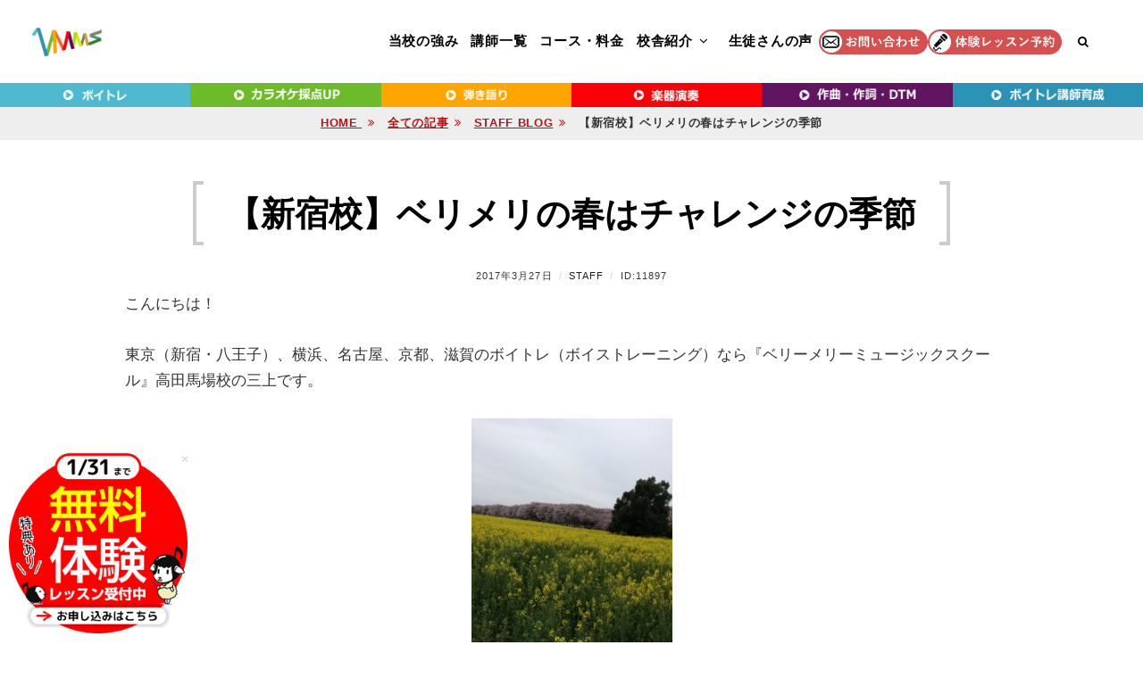

--- FILE ---
content_type: text/html; charset=UTF-8
request_url: https://www.vmms.jp/blog/staff-blog/season_of_the_challenge/
body_size: 78065
content:
<!DOCTYPE html><html lang="ja" ><head><meta charset="UTF-8"><meta name="viewport" content="width=device-width, initial-scale=1"><link rel="stylesheet" id="ao_optimized_gfonts" href="https://fonts.googleapis.com/css?family=Raleway%3A300%2C300i%2C400%2C400i%2C700%2C700i%7CSource+Sans+Pro%3A300%2C300i%2C400%2C400i%2C700%2C700i&#038;subset=latin%2Clatin-ext&amp;display=swap"><link rel="profile" href="https://gmpg.org/xfn/11"><meta http-equiv="Content-Type" content="text/html; charset=utf-8"><meta name="p:domain_verify" content="f7906fb992b05fe65b3f8e37155be90a"/> <style media="all">@charset "UTF-8";.wp-pagenavi{float:left !important}img:is([sizes=auto i],[sizes^="auto," i]){contain-intrinsic-size:3000px 1500px}
/*!
 * Bootstrap v3.3.5 (http://getbootstrap.com)
 * Copyright 2011-2015 Twitter, Inc.
 * Licensed under MIT (https://github.com/twbs/bootstrap/blob/master/LICENSE)
 */
/*! normalize.css v3.0.3 | MIT License | github.com/necolas/normalize.css */
.pt-cv-wrapper article,.pt-cv-wrapper aside,.pt-cv-wrapper details,.pt-cv-wrapper figcaption,.pt-cv-wrapper footer,.pt-cv-wrapper header,.pt-cv-wrapper hgroup,.pt-cv-wrapper main,.pt-cv-wrapper menu,.pt-cv-wrapper nav,.pt-cv-wrapper section,.pt-cv-wrapper summary{display:block}.pt-cv-wrapper audio,.pt-cv-wrapper canvas,.pt-cv-wrapper progress,.pt-cv-wrapper video{display:inline-block;vertical-align:baseline}.pt-cv-wrapper audio:not([controls]){display:none;height:0}.pt-cv-wrapper [hidden],.pt-cv-wrapper template{display:none}.pt-cv-wrapper a{background-color:transparent}.pt-cv-wrapper a:active,.pt-cv-wrapper a:hover{outline:0}.pt-cv-wrapper abbr[title]{border-bottom:1px dotted}.pt-cv-wrapper b,.pt-cv-wrapper strong{font-weight:700}.pt-cv-wrapper dfn{font-style:italic}.pt-cv-wrapper h1{margin:.67em 0}.pt-cv-wrapper mark{background:#ff0;color:#000}.pt-cv-wrapper small{font-size:80%}.pt-cv-wrapper sub,.pt-cv-wrapper sup{font-size:75%;line-height:0;position:relative;vertical-align:baseline}.pt-cv-wrapper sup{top:-.5em}.pt-cv-wrapper sub{bottom:-.25em}.pt-cv-wrapper img{border:0}.pt-cv-wrapper svg:not(:root){overflow:hidden}.pt-cv-wrapper hr{-webkit-box-sizing:content-box;-moz-box-sizing:content-box;box-sizing:content-box;height:0}.pt-cv-wrapper pre{overflow:auto}.pt-cv-wrapper code,.pt-cv-wrapper kbd,.pt-cv-wrapper pre,.pt-cv-wrapper samp{font-family:monospace,monospace;font-size:1em}.pt-cv-wrapper button,.pt-cv-wrapper input,.pt-cv-wrapper optgroup,.pt-cv-wrapper select,.pt-cv-wrapper textarea{color:inherit;font:inherit;margin:0}.pt-cv-wrapper button{overflow:visible}.pt-cv-wrapper button,.pt-cv-wrapper select{text-transform:none}.pt-cv-wrapper button,.pt-cv-wrapper html input[type=button],.pt-cv-wrapper input[type=reset],.pt-cv-wrapper input[type=submit]{-webkit-appearance:button;cursor:pointer}.pt-cv-wrapper button[disabled],.pt-cv-wrapper html input[disabled]{cursor:default}.pt-cv-wrapper button::-moz-focus-inner,.pt-cv-wrapper input::-moz-focus-inner{border:0;padding:0}.pt-cv-wrapper input{line-height:normal}.pt-cv-wrapper input[type=checkbox],.pt-cv-wrapper input[type=radio]{-webkit-box-sizing:border-box;-moz-box-sizing:border-box;box-sizing:border-box;padding:0}.pt-cv-wrapper input[type=number]::-webkit-inner-spin-button,.pt-cv-wrapper input[type=number]::-webkit-outer-spin-button{height:auto}.pt-cv-wrapper input[type=search]{-webkit-appearance:textfield;-webkit-box-sizing:content-box;-moz-box-sizing:content-box;box-sizing:content-box}.pt-cv-wrapper input[type=search]::-webkit-search-cancel-button,.pt-cv-wrapper input[type=search]::-webkit-search-decoration{-webkit-appearance:none}.pt-cv-wrapper fieldset{border:1px solid silver;margin:0 2px;padding:.35em .625em .75em}.pt-cv-wrapper legend{border:0;padding:0}.pt-cv-wrapper textarea{overflow:auto}.pt-cv-wrapper optgroup{font-weight:700}.pt-cv-wrapper table{border-collapse:collapse;border-spacing:0}.pt-cv-wrapper td,.pt-cv-wrapper th{padding:0}@media print{.pt-cv-wrapper *,.pt-cv-wrapper :after,.pt-cv-wrapper :before{background:0 0!important;color:#000!important;-webkit-box-shadow:none!important;box-shadow:none!important;text-shadow:none!important}.pt-cv-wrapper a,.pt-cv-wrapper a:visited{text-decoration:underline}.pt-cv-wrapper a[href]:after{content:" (" attr(href) ")"}.pt-cv-wrapper abbr[title]:after{content:" (" attr(title) ")"}.pt-cv-wrapper a[href^="javascript:"]:after,.pt-cv-wrapper a[href^="#"]:after{content:""}.pt-cv-wrapper blockquote,.pt-cv-wrapper pre{border:1px solid #999;page-break-inside:avoid}.pt-cv-wrapper thead{display:table-header-group}.pt-cv-wrapper img,.pt-cv-wrapper tr{page-break-inside:avoid}.pt-cv-wrapper img{max-width:100%!important}.pt-cv-wrapper h2,.pt-cv-wrapper h3,.pt-cv-wrapper p{orphans:3;widows:3}.pt-cv-wrapper h2,.pt-cv-wrapper h3{page-break-after:avoid}.pt-cv-wrapper .navbar{display:none}.pt-cv-wrapper .btn>.caret,.pt-cv-wrapper .dropup>.btn>.caret{border-top-color:#000!important}.pt-cv-wrapper .label{border:1px solid #000}.pt-cv-wrapper .table{border-collapse:collapse!important}.pt-cv-wrapper .table td,.pt-cv-wrapper .table th{background-color:#fff!important}.pt-cv-wrapper .table-bordered td,.pt-cv-wrapper .table-bordered th{border:1px solid #ddd!important}}@font-face{font-family:'Glyphicons Halflings';src:url(//www.vmms.jp/wp-content/plugins/content-views-query-and-display-post-page/public/assets/css/../fonts/glyphicons-halflings-regular.eot);src:url(//www.vmms.jp/wp-content/plugins/content-views-query-and-display-post-page/public/assets/css/../fonts/glyphicons-halflings-regular.eot?#iefix) format('embedded-opentype'),url(//www.vmms.jp/wp-content/plugins/content-views-query-and-display-post-page/public/assets/css/../fonts/glyphicons-halflings-regular.woff2) format('woff2'),url(//www.vmms.jp/wp-content/plugins/content-views-query-and-display-post-page/public/assets/css/../fonts/glyphicons-halflings-regular.woff) format('woff'),url(//www.vmms.jp/wp-content/plugins/content-views-query-and-display-post-page/public/assets/css/../fonts/glyphicons-halflings-regular.ttf) format('truetype'),url(//www.vmms.jp/wp-content/plugins/content-views-query-and-display-post-page/public/assets/css/../fonts/glyphicons-halflings-regular.svg#glyphicons_halflingsregular) format('svg')}.pt-cv-wrapper .glyphicon{position:relative;top:1px;display:inline-block;font-family:'Glyphicons Halflings';font-style:normal;font-weight:400;line-height:1;-webkit-font-smoothing:antialiased;-moz-osx-font-smoothing:grayscale}.pt-cv-wrapper .glyphicon-asterisk:before{content:"\2a"}.pt-cv-wrapper .glyphicon-plus:before{content:"\2b"}.pt-cv-wrapper .glyphicon-eur:before,.pt-cv-wrapper .glyphicon-euro:before{content:"\20ac"}.pt-cv-wrapper .glyphicon-minus:before{content:"\2212"}.pt-cv-wrapper .glyphicon-cloud:before{content:"\2601"}.pt-cv-wrapper .glyphicon-envelope:before{content:"\2709"}.pt-cv-wrapper .glyphicon-pencil:before{content:"\270f"}.pt-cv-wrapper .glyphicon-glass:before{content:"\e001"}.pt-cv-wrapper .glyphicon-music:before{content:"\e002"}.pt-cv-wrapper .glyphicon-search:before{content:"\e003"}.pt-cv-wrapper .glyphicon-heart:before{content:"\e005"}.pt-cv-wrapper .glyphicon-star:before{content:"\e006"}.pt-cv-wrapper .glyphicon-star-empty:before{content:"\e007"}.pt-cv-wrapper .glyphicon-user:before{content:"\e008"}.pt-cv-wrapper .glyphicon-film:before{content:"\e009"}.pt-cv-wrapper .glyphicon-th-large:before{content:"\e010"}.pt-cv-wrapper .glyphicon-th:before{content:"\e011"}.pt-cv-wrapper .glyphicon-th-list:before{content:"\e012"}.pt-cv-wrapper .glyphicon-ok:before{content:"\e013"}.pt-cv-wrapper .glyphicon-remove:before{content:"\e014"}.pt-cv-wrapper .glyphicon-zoom-in:before{content:"\e015"}.pt-cv-wrapper .glyphicon-zoom-out:before{content:"\e016"}.pt-cv-wrapper .glyphicon-off:before{content:"\e017"}.pt-cv-wrapper .glyphicon-signal:before{content:"\e018"}.pt-cv-wrapper .glyphicon-cog:before{content:"\e019"}.pt-cv-wrapper .glyphicon-trash:before{content:"\e020"}.pt-cv-wrapper .glyphicon-home:before{content:"\e021"}.pt-cv-wrapper .glyphicon-file:before{content:"\e022"}.pt-cv-wrapper .glyphicon-time:before{content:"\e023"}.pt-cv-wrapper .glyphicon-road:before{content:"\e024"}.pt-cv-wrapper .glyphicon-download-alt:before{content:"\e025"}.pt-cv-wrapper .glyphicon-download:before{content:"\e026"}.pt-cv-wrapper .glyphicon-upload:before{content:"\e027"}.pt-cv-wrapper .glyphicon-inbox:before{content:"\e028"}.pt-cv-wrapper .glyphicon-play-circle:before{content:"\e029"}.pt-cv-wrapper .glyphicon-repeat:before{content:"\e030"}.pt-cv-wrapper .glyphicon-refresh:before{content:"\e031"}.pt-cv-wrapper .glyphicon-list-alt:before{content:"\e032"}.pt-cv-wrapper .glyphicon-lock:before{content:"\e033"}.pt-cv-wrapper .glyphicon-flag:before{content:"\e034"}.pt-cv-wrapper .glyphicon-headphones:before{content:"\e035"}.pt-cv-wrapper .glyphicon-volume-off:before{content:"\e036"}.pt-cv-wrapper .glyphicon-volume-down:before{content:"\e037"}.pt-cv-wrapper .glyphicon-volume-up:before{content:"\e038"}.pt-cv-wrapper .glyphicon-qrcode:before{content:"\e039"}.pt-cv-wrapper .glyphicon-barcode:before{content:"\e040"}.pt-cv-wrapper .glyphicon-tag:before{content:"\e041"}.pt-cv-wrapper .glyphicon-tags:before{content:"\e042"}.pt-cv-wrapper .glyphicon-book:before{content:"\e043"}.pt-cv-wrapper .glyphicon-bookmark:before{content:"\e044"}.pt-cv-wrapper .glyphicon-print:before{content:"\e045"}.pt-cv-wrapper .glyphicon-camera:before{content:"\e046"}.pt-cv-wrapper .glyphicon-font:before{content:"\e047"}.pt-cv-wrapper .glyphicon-bold:before{content:"\e048"}.pt-cv-wrapper .glyphicon-italic:before{content:"\e049"}.pt-cv-wrapper .glyphicon-text-height:before{content:"\e050"}.pt-cv-wrapper .glyphicon-text-width:before{content:"\e051"}.pt-cv-wrapper .glyphicon-align-left:before{content:"\e052"}.pt-cv-wrapper .glyphicon-align-center:before{content:"\e053"}.pt-cv-wrapper .glyphicon-align-right:before{content:"\e054"}.pt-cv-wrapper .glyphicon-align-justify:before{content:"\e055"}.pt-cv-wrapper .glyphicon-list:before{content:"\e056"}.pt-cv-wrapper .glyphicon-indent-left:before{content:"\e057"}.pt-cv-wrapper .glyphicon-indent-right:before{content:"\e058"}.pt-cv-wrapper .glyphicon-facetime-video:before{content:"\e059"}.pt-cv-wrapper .glyphicon-picture:before{content:"\e060"}.pt-cv-wrapper .glyphicon-map-marker:before{content:"\e062"}.pt-cv-wrapper .glyphicon-adjust:before{content:"\e063"}.pt-cv-wrapper .glyphicon-tint:before{content:"\e064"}.pt-cv-wrapper .glyphicon-edit:before{content:"\e065"}.pt-cv-wrapper .glyphicon-share:before{content:"\e066"}.pt-cv-wrapper .glyphicon-check:before{content:"\e067"}.pt-cv-wrapper .glyphicon-move:before{content:"\e068"}.pt-cv-wrapper .glyphicon-step-backward:before{content:"\e069"}.pt-cv-wrapper .glyphicon-fast-backward:before{content:"\e070"}.pt-cv-wrapper .glyphicon-backward:before{content:"\e071"}.pt-cv-wrapper .glyphicon-play:before{content:"\e072"}.pt-cv-wrapper .glyphicon-pause:before{content:"\e073"}.pt-cv-wrapper .glyphicon-stop:before{content:"\e074"}.pt-cv-wrapper .glyphicon-forward:before{content:"\e075"}.pt-cv-wrapper .glyphicon-fast-forward:before{content:"\e076"}.pt-cv-wrapper .glyphicon-step-forward:before{content:"\e077"}.pt-cv-wrapper .glyphicon-eject:before{content:"\e078"}.pt-cv-wrapper .glyphicon-chevron-left:before{content:"\e079"}.pt-cv-wrapper .glyphicon-chevron-right:before{content:"\e080"}.pt-cv-wrapper .glyphicon-plus-sign:before{content:"\e081"}.pt-cv-wrapper .glyphicon-minus-sign:before{content:"\e082"}.pt-cv-wrapper .glyphicon-remove-sign:before{content:"\e083"}.pt-cv-wrapper .glyphicon-ok-sign:before{content:"\e084"}.pt-cv-wrapper .glyphicon-question-sign:before{content:"\e085"}.pt-cv-wrapper .glyphicon-info-sign:before{content:"\e086"}.pt-cv-wrapper .glyphicon-screenshot:before{content:"\e087"}.pt-cv-wrapper .glyphicon-remove-circle:before{content:"\e088"}.pt-cv-wrapper .glyphicon-ok-circle:before{content:"\e089"}.pt-cv-wrapper .glyphicon-ban-circle:before{content:"\e090"}.pt-cv-wrapper .glyphicon-arrow-left:before{content:"\e091"}.pt-cv-wrapper .glyphicon-arrow-right:before{content:"\e092"}.pt-cv-wrapper .glyphicon-arrow-up:before{content:"\e093"}.pt-cv-wrapper .glyphicon-arrow-down:before{content:"\e094"}.pt-cv-wrapper .glyphicon-share-alt:before{content:"\e095"}.pt-cv-wrapper .glyphicon-resize-full:before{content:"\e096"}.pt-cv-wrapper .glyphicon-resize-small:before{content:"\e097"}.pt-cv-wrapper .glyphicon-exclamation-sign:before{content:"\e101"}.pt-cv-wrapper .glyphicon-gift:before{content:"\e102"}.pt-cv-wrapper .glyphicon-leaf:before{content:"\e103"}.pt-cv-wrapper .glyphicon-fire:before{content:"\e104"}.pt-cv-wrapper .glyphicon-eye-open:before{content:"\e105"}.pt-cv-wrapper .glyphicon-eye-close:before{content:"\e106"}.pt-cv-wrapper .glyphicon-warning-sign:before{content:"\e107"}.pt-cv-wrapper .glyphicon-plane:before{content:"\e108"}.pt-cv-wrapper .glyphicon-calendar:before{content:"\e109"}.pt-cv-wrapper .glyphicon-random:before{content:"\e110"}.pt-cv-wrapper .glyphicon-comment:before{content:"\e111"}.pt-cv-wrapper .glyphicon-magnet:before{content:"\e112"}.pt-cv-wrapper .glyphicon-chevron-up:before{content:"\e113"}.pt-cv-wrapper .glyphicon-chevron-down:before{content:"\e114"}.pt-cv-wrapper .glyphicon-retweet:before{content:"\e115"}.pt-cv-wrapper .glyphicon-shopping-cart:before{content:"\e116"}.pt-cv-wrapper .glyphicon-folder-close:before{content:"\e117"}.pt-cv-wrapper .glyphicon-folder-open:before{content:"\e118"}.pt-cv-wrapper .glyphicon-resize-vertical:before{content:"\e119"}.pt-cv-wrapper .glyphicon-resize-horizontal:before{content:"\e120"}.pt-cv-wrapper .glyphicon-hdd:before{content:"\e121"}.pt-cv-wrapper .glyphicon-bullhorn:before{content:"\e122"}.pt-cv-wrapper .glyphicon-bell:before{content:"\e123"}.pt-cv-wrapper .glyphicon-certificate:before{content:"\e124"}.pt-cv-wrapper .glyphicon-thumbs-up:before{content:"\e125"}.pt-cv-wrapper .glyphicon-thumbs-down:before{content:"\e126"}.pt-cv-wrapper .glyphicon-hand-right:before{content:"\e127"}.pt-cv-wrapper .glyphicon-hand-left:before{content:"\e128"}.pt-cv-wrapper .glyphicon-hand-up:before{content:"\e129"}.pt-cv-wrapper .glyphicon-hand-down:before{content:"\e130"}.pt-cv-wrapper .glyphicon-circle-arrow-right:before{content:"\e131"}.pt-cv-wrapper .glyphicon-circle-arrow-left:before{content:"\e132"}.pt-cv-wrapper .glyphicon-circle-arrow-up:before{content:"\e133"}.pt-cv-wrapper .glyphicon-circle-arrow-down:before{content:"\e134"}.pt-cv-wrapper .glyphicon-globe:before{content:"\e135"}.pt-cv-wrapper .glyphicon-wrench:before{content:"\e136"}.pt-cv-wrapper .glyphicon-tasks:before{content:"\e137"}.pt-cv-wrapper .glyphicon-filter:before{content:"\e138"}.pt-cv-wrapper .glyphicon-briefcase:before{content:"\e139"}.pt-cv-wrapper .glyphicon-fullscreen:before{content:"\e140"}.pt-cv-wrapper .glyphicon-dashboard:before{content:"\e141"}.pt-cv-wrapper .glyphicon-paperclip:before{content:"\e142"}.pt-cv-wrapper .glyphicon-heart-empty:before{content:"\e143"}.pt-cv-wrapper .glyphicon-link:before{content:"\e144"}.pt-cv-wrapper .glyphicon-phone:before{content:"\e145"}.pt-cv-wrapper .glyphicon-pushpin:before{content:"\e146"}.pt-cv-wrapper .glyphicon-usd:before{content:"\e148"}.pt-cv-wrapper .glyphicon-gbp:before{content:"\e149"}.pt-cv-wrapper .glyphicon-sort:before{content:"\e150"}.pt-cv-wrapper .glyphicon-sort-by-alphabet:before{content:"\e151"}.pt-cv-wrapper .glyphicon-sort-by-alphabet-alt:before{content:"\e152"}.pt-cv-wrapper .glyphicon-sort-by-order:before{content:"\e153"}.pt-cv-wrapper .glyphicon-sort-by-order-alt:before{content:"\e154"}.pt-cv-wrapper .glyphicon-sort-by-attributes:before{content:"\e155"}.pt-cv-wrapper .glyphicon-sort-by-attributes-alt:before{content:"\e156"}.pt-cv-wrapper .glyphicon-unchecked:before{content:"\e157"}.pt-cv-wrapper .glyphicon-expand:before{content:"\e158"}.pt-cv-wrapper .glyphicon-collapse-down:before{content:"\e159"}.pt-cv-wrapper .glyphicon-collapse-up:before{content:"\e160"}.pt-cv-wrapper .glyphicon-log-in:before{content:"\e161"}.pt-cv-wrapper .glyphicon-flash:before{content:"\e162"}.pt-cv-wrapper .glyphicon-log-out:before{content:"\e163"}.pt-cv-wrapper .glyphicon-new-window:before{content:"\e164"}.pt-cv-wrapper .glyphicon-record:before{content:"\e165"}.pt-cv-wrapper .glyphicon-save:before{content:"\e166"}.pt-cv-wrapper .glyphicon-open:before{content:"\e167"}.pt-cv-wrapper .glyphicon-saved:before{content:"\e168"}.pt-cv-wrapper .glyphicon-import:before{content:"\e169"}.pt-cv-wrapper .glyphicon-export:before{content:"\e170"}.pt-cv-wrapper .glyphicon-send:before{content:"\e171"}.pt-cv-wrapper .glyphicon-floppy-disk:before{content:"\e172"}.pt-cv-wrapper .glyphicon-floppy-saved:before{content:"\e173"}.pt-cv-wrapper .glyphicon-floppy-remove:before{content:"\e174"}.pt-cv-wrapper .glyphicon-floppy-save:before{content:"\e175"}.pt-cv-wrapper .glyphicon-floppy-open:before{content:"\e176"}.pt-cv-wrapper .glyphicon-credit-card:before{content:"\e177"}.pt-cv-wrapper .glyphicon-transfer:before{content:"\e178"}.pt-cv-wrapper .glyphicon-cutlery:before{content:"\e179"}.pt-cv-wrapper .glyphicon-header:before{content:"\e180"}.pt-cv-wrapper .glyphicon-compressed:before{content:"\e181"}.pt-cv-wrapper .glyphicon-earphone:before{content:"\e182"}.pt-cv-wrapper .glyphicon-phone-alt:before{content:"\e183"}.pt-cv-wrapper .glyphicon-tower:before{content:"\e184"}.pt-cv-wrapper .glyphicon-stats:before{content:"\e185"}.pt-cv-wrapper .glyphicon-sd-video:before{content:"\e186"}.pt-cv-wrapper .glyphicon-hd-video:before{content:"\e187"}.pt-cv-wrapper .glyphicon-subtitles:before{content:"\e188"}.pt-cv-wrapper .glyphicon-sound-stereo:before{content:"\e189"}.pt-cv-wrapper .glyphicon-sound-dolby:before{content:"\e190"}.pt-cv-wrapper .glyphicon-sound-5-1:before{content:"\e191"}.pt-cv-wrapper .glyphicon-sound-6-1:before{content:"\e192"}.pt-cv-wrapper .glyphicon-sound-7-1:before{content:"\e193"}.pt-cv-wrapper .glyphicon-copyright-mark:before{content:"\e194"}.pt-cv-wrapper .glyphicon-registration-mark:before{content:"\e195"}.pt-cv-wrapper .glyphicon-cloud-download:before{content:"\e197"}.pt-cv-wrapper .glyphicon-cloud-upload:before{content:"\e198"}.pt-cv-wrapper .glyphicon-tree-conifer:before{content:"\e199"}.pt-cv-wrapper .glyphicon-tree-deciduous:before{content:"\e200"}.pt-cv-wrapper .glyphicon-cd:before{content:"\e201"}.pt-cv-wrapper .glyphicon-save-file:before{content:"\e202"}.pt-cv-wrapper .glyphicon-open-file:before{content:"\e203"}.pt-cv-wrapper .glyphicon-level-up:before{content:"\e204"}.pt-cv-wrapper .glyphicon-copy:before{content:"\e205"}.pt-cv-wrapper .glyphicon-paste:before{content:"\e206"}.pt-cv-wrapper .glyphicon-alert:before{content:"\e209"}.pt-cv-wrapper .glyphicon-equalizer:before{content:"\e210"}.pt-cv-wrapper .glyphicon-king:before{content:"\e211"}.pt-cv-wrapper .glyphicon-queen:before{content:"\e212"}.pt-cv-wrapper .glyphicon-pawn:before{content:"\e213"}.pt-cv-wrapper .glyphicon-bishop:before{content:"\e214"}.pt-cv-wrapper .glyphicon-knight:before{content:"\e215"}.pt-cv-wrapper .glyphicon-baby-formula:before{content:"\e216"}.pt-cv-wrapper .glyphicon-tent:before{content:"\26fa"}.pt-cv-wrapper .glyphicon-blackboard:before{content:"\e218"}.pt-cv-wrapper .glyphicon-bed:before{content:"\e219"}.pt-cv-wrapper .glyphicon-apple:before{content:"\f8ff"}.pt-cv-wrapper .glyphicon-erase:before{content:"\e221"}.pt-cv-wrapper .glyphicon-hourglass:before{content:"\231b"}.pt-cv-wrapper .glyphicon-lamp:before{content:"\e223"}.pt-cv-wrapper .glyphicon-duplicate:before{content:"\e224"}.pt-cv-wrapper .glyphicon-piggy-bank:before{content:"\e225"}.pt-cv-wrapper .glyphicon-scissors:before{content:"\e226"}.pt-cv-wrapper .glyphicon-bitcoin:before,.pt-cv-wrapper .glyphicon-btc:before,.pt-cv-wrapper .glyphicon-xbt:before{content:"\e227"}.pt-cv-wrapper .glyphicon-jpy:before,.pt-cv-wrapper .glyphicon-yen:before{content:"\00a5"}.pt-cv-wrapper .glyphicon-rub:before,.pt-cv-wrapper .glyphicon-ruble:before{content:"\20bd"}.pt-cv-wrapper .glyphicon-scale:before{content:"\e230"}.pt-cv-wrapper .glyphicon-ice-lolly:before{content:"\e231"}.pt-cv-wrapper .glyphicon-ice-lolly-tasted:before{content:"\e232"}.pt-cv-wrapper .glyphicon-education:before{content:"\e233"}.pt-cv-wrapper .glyphicon-option-horizontal:before{content:"\e234"}.pt-cv-wrapper .glyphicon-option-vertical:before{content:"\e235"}.pt-cv-wrapper .glyphicon-menu-hamburger:before{content:"\e236"}.pt-cv-wrapper .glyphicon-modal-window:before{content:"\e237"}.pt-cv-wrapper .glyphicon-oil:before{content:"\e238"}.pt-cv-wrapper .glyphicon-grain:before{content:"\e239"}.pt-cv-wrapper .glyphicon-sunglasses:before{content:"\e240"}.pt-cv-wrapper .glyphicon-text-size:before{content:"\e241"}.pt-cv-wrapper .glyphicon-text-color:before{content:"\e242"}.pt-cv-wrapper .glyphicon-text-background:before{content:"\e243"}.pt-cv-wrapper .glyphicon-object-align-top:before{content:"\e244"}.pt-cv-wrapper .glyphicon-object-align-bottom:before{content:"\e245"}.pt-cv-wrapper .glyphicon-object-align-horizontal:before{content:"\e246"}.pt-cv-wrapper .glyphicon-object-align-left:before{content:"\e247"}.pt-cv-wrapper .glyphicon-object-align-vertical:before{content:"\e248"}.pt-cv-wrapper .glyphicon-object-align-right:before{content:"\e249"}.pt-cv-wrapper .glyphicon-triangle-right:before{content:"\e250"}.pt-cv-wrapper .glyphicon-triangle-left:before{content:"\e251"}.pt-cv-wrapper .glyphicon-triangle-bottom:before{content:"\e252"}.pt-cv-wrapper .glyphicon-triangle-top:before{content:"\e253"}.pt-cv-wrapper .glyphicon-console:before{content:"\e254"}.pt-cv-wrapper .glyphicon-superscript:before{content:"\e255"}.pt-cv-wrapper .glyphicon-subscript:before{content:"\e256"}.pt-cv-wrapper .glyphicon-menu-left:before{content:"\e257"}.pt-cv-wrapper .glyphicon-menu-right:before{content:"\e258"}.pt-cv-wrapper .glyphicon-menu-down:before{content:"\e259"}.pt-cv-wrapper .glyphicon-menu-up:before{content:"\e260"}.pt-cv-wrapper img{vertical-align:middle}.pt-cv-wrapper .carousel-inner>.item>a>img,.pt-cv-wrapper .carousel-inner>.item>img,.pt-cv-wrapper .img-responsive,.pt-cv-wrapper .thumbnail a>img,.pt-cv-wrapper .thumbnail>img{display:block;max-width:100%;height:auto}.pt-cv-wrapper .img-rounded{border-radius:6px}.pt-cv-wrapper .img-thumbnail{padding:4px;line-height:1.42857143;background-color:#fff;border:1px solid #ddd;border-radius:4px;-webkit-transition:all .2s ease-in-out;-o-transition:all .2s ease-in-out;transition:all .2s ease-in-out;display:inline-block;max-width:100%;height:auto}.pt-cv-wrapper .img-circle{border-radius:50%}.pt-cv-wrapper hr{margin-top:20px;margin-bottom:20px;border:0;border-top:1px solid #eee}.pt-cv-wrapper .sr-only{position:absolute;width:1px;height:1px;margin:-1px;padding:0;overflow:hidden;clip:rect(0,0,0,0);border:0}.pt-cv-wrapper .sr-only-focusable:active,.pt-cv-wrapper .sr-only-focusable:focus{position:static;width:auto;height:auto;margin:0;overflow:visible;clip:auto}.pt-cv-wrapper [role=button]{cursor:pointer}.pt-cv-wrapper .container,.pt-cv-wrapper .container-fluid{margin-right:auto;margin-left:auto;padding-left:15px;padding-right:15px}@media(min-width:768px){.pt-cv-wrapper .container{width:750px}}@media(min-width:992px){.pt-cv-wrapper .container{width:970px}}@media(min-width:1200px){.pt-cv-wrapper .container{width:1170px}}.pt-cv-wrapper .row{margin-left:-15px;margin-right:-15px}.pt-cv-wrapper .col-lg-1,.pt-cv-wrapper .col-lg-10,.pt-cv-wrapper .col-lg-11,.pt-cv-wrapper .col-lg-12,.pt-cv-wrapper .col-lg-2,.pt-cv-wrapper .col-lg-3,.pt-cv-wrapper .col-lg-4,.pt-cv-wrapper .col-lg-5,.pt-cv-wrapper .col-lg-6,.pt-cv-wrapper .col-lg-7,.pt-cv-wrapper .col-lg-8,.pt-cv-wrapper .col-lg-9,.pt-cv-wrapper .col-md-1,.pt-cv-wrapper .col-md-10,.pt-cv-wrapper .col-md-11,.pt-cv-wrapper .col-md-12,.pt-cv-wrapper .col-md-2,.pt-cv-wrapper .col-md-3,.pt-cv-wrapper .col-md-4,.pt-cv-wrapper .col-md-5,.pt-cv-wrapper .col-md-6,.pt-cv-wrapper .col-md-7,.pt-cv-wrapper .col-md-8,.pt-cv-wrapper .col-md-9,.pt-cv-wrapper .col-sm-1,.pt-cv-wrapper .col-sm-10,.pt-cv-wrapper .col-sm-11,.pt-cv-wrapper .col-sm-12,.pt-cv-wrapper .col-sm-2,.pt-cv-wrapper .col-sm-3,.pt-cv-wrapper .col-sm-4,.pt-cv-wrapper .col-sm-5,.pt-cv-wrapper .col-sm-6,.pt-cv-wrapper .col-sm-7,.pt-cv-wrapper .col-sm-8,.pt-cv-wrapper .col-sm-9,.pt-cv-wrapper .col-xs-1,.pt-cv-wrapper .col-xs-10,.pt-cv-wrapper .col-xs-11,.pt-cv-wrapper .col-xs-12,.pt-cv-wrapper .col-xs-2,.pt-cv-wrapper .col-xs-3,.pt-cv-wrapper .col-xs-4,.pt-cv-wrapper .col-xs-5,.pt-cv-wrapper .col-xs-6,.pt-cv-wrapper .col-xs-7,.pt-cv-wrapper .col-xs-8,.pt-cv-wrapper .col-xs-9{position:relative;min-height:1px;padding-left:15px;padding-right:15px}.pt-cv-wrapper .col-xs-1,.pt-cv-wrapper .col-xs-10,.pt-cv-wrapper .col-xs-11,.pt-cv-wrapper .col-xs-12,.pt-cv-wrapper .col-xs-2,.pt-cv-wrapper .col-xs-3,.pt-cv-wrapper .col-xs-4,.pt-cv-wrapper .col-xs-5,.pt-cv-wrapper .col-xs-6,.pt-cv-wrapper .col-xs-7,.pt-cv-wrapper .col-xs-8,.pt-cv-wrapper .col-xs-9{float:left}.pt-cv-wrapper .col-xs-12{width:100%}.pt-cv-wrapper .col-xs-11{width:91.66666667%}.pt-cv-wrapper .col-xs-10{width:83.33333333%}.pt-cv-wrapper .col-xs-9{width:75%}.pt-cv-wrapper .col-xs-8{width:66.66666667%}.pt-cv-wrapper .col-xs-7{width:58.33333333%}.pt-cv-wrapper .col-xs-6{width:50%}.pt-cv-wrapper .col-xs-5{width:41.66666667%}.pt-cv-wrapper .col-xs-4{width:33.33333333%}.pt-cv-wrapper .col-xs-3{width:25%}.pt-cv-wrapper .col-xs-2{width:16.66666667%}.pt-cv-wrapper .col-xs-1{width:8.33333333%}.pt-cv-wrapper .col-xs-pull-12{right:100%}.pt-cv-wrapper .col-xs-pull-11{right:91.66666667%}.pt-cv-wrapper .col-xs-pull-10{right:83.33333333%}.pt-cv-wrapper .col-xs-pull-9{right:75%}.pt-cv-wrapper .col-xs-pull-8{right:66.66666667%}.pt-cv-wrapper .col-xs-pull-7{right:58.33333333%}.pt-cv-wrapper .col-xs-pull-6{right:50%}.pt-cv-wrapper .col-xs-pull-5{right:41.66666667%}.pt-cv-wrapper .col-xs-pull-4{right:33.33333333%}.pt-cv-wrapper .col-xs-pull-3{right:25%}.pt-cv-wrapper .col-xs-pull-2{right:16.66666667%}.pt-cv-wrapper .col-xs-pull-1{right:8.33333333%}.pt-cv-wrapper .col-xs-pull-0{right:auto}.pt-cv-wrapper .col-xs-push-12{left:100%}.pt-cv-wrapper .col-xs-push-11{left:91.66666667%}.pt-cv-wrapper .col-xs-push-10{left:83.33333333%}.pt-cv-wrapper .col-xs-push-9{left:75%}.pt-cv-wrapper .col-xs-push-8{left:66.66666667%}.pt-cv-wrapper .col-xs-push-7{left:58.33333333%}.pt-cv-wrapper .col-xs-push-6{left:50%}.pt-cv-wrapper .col-xs-push-5{left:41.66666667%}.pt-cv-wrapper .col-xs-push-4{left:33.33333333%}.pt-cv-wrapper .col-xs-push-3{left:25%}.pt-cv-wrapper .col-xs-push-2{left:16.66666667%}.pt-cv-wrapper .col-xs-push-1{left:8.33333333%}.pt-cv-wrapper .col-xs-push-0{left:auto}.pt-cv-wrapper .col-xs-offset-12{margin-left:100%}.pt-cv-wrapper .col-xs-offset-11{margin-left:91.66666667%}.pt-cv-wrapper .col-xs-offset-10{margin-left:83.33333333%}.pt-cv-wrapper .col-xs-offset-9{margin-left:75%}.pt-cv-wrapper .col-xs-offset-8{margin-left:66.66666667%}.pt-cv-wrapper .col-xs-offset-7{margin-left:58.33333333%}.pt-cv-wrapper .col-xs-offset-6{margin-left:50%}.pt-cv-wrapper .col-xs-offset-5{margin-left:41.66666667%}.pt-cv-wrapper .col-xs-offset-4{margin-left:33.33333333%}.pt-cv-wrapper .col-xs-offset-3{margin-left:25%}.pt-cv-wrapper .col-xs-offset-2{margin-left:16.66666667%}.pt-cv-wrapper .col-xs-offset-1{margin-left:8.33333333%}.pt-cv-wrapper .col-xs-offset-0{margin-left:0}@media(min-width:768px){.pt-cv-wrapper .col-sm-1,.pt-cv-wrapper .col-sm-10,.pt-cv-wrapper .col-sm-11,.pt-cv-wrapper .col-sm-12,.pt-cv-wrapper .col-sm-2,.pt-cv-wrapper .col-sm-3,.pt-cv-wrapper .col-sm-4,.pt-cv-wrapper .col-sm-5,.pt-cv-wrapper .col-sm-6,.pt-cv-wrapper .col-sm-7,.pt-cv-wrapper .col-sm-8,.pt-cv-wrapper .col-sm-9{float:left}.pt-cv-wrapper .col-sm-12{width:100%}.pt-cv-wrapper .col-sm-11{width:91.66666667%}.pt-cv-wrapper .col-sm-10{width:83.33333333%}.pt-cv-wrapper .col-sm-9{width:75%}.pt-cv-wrapper .col-sm-8{width:66.66666667%}.pt-cv-wrapper .col-sm-7{width:58.33333333%}.pt-cv-wrapper .col-sm-6{width:50%}.pt-cv-wrapper .col-sm-5{width:41.66666667%}.pt-cv-wrapper .col-sm-4{width:33.33333333%}.pt-cv-wrapper .col-sm-3{width:25%}.pt-cv-wrapper .col-sm-2{width:16.66666667%}.pt-cv-wrapper .col-sm-1{width:8.33333333%}.pt-cv-wrapper .col-sm-pull-12{right:100%}.pt-cv-wrapper .col-sm-pull-11{right:91.66666667%}.pt-cv-wrapper .col-sm-pull-10{right:83.33333333%}.pt-cv-wrapper .col-sm-pull-9{right:75%}.pt-cv-wrapper .col-sm-pull-8{right:66.66666667%}.pt-cv-wrapper .col-sm-pull-7{right:58.33333333%}.pt-cv-wrapper .col-sm-pull-6{right:50%}.pt-cv-wrapper .col-sm-pull-5{right:41.66666667%}.pt-cv-wrapper .col-sm-pull-4{right:33.33333333%}.pt-cv-wrapper .col-sm-pull-3{right:25%}.pt-cv-wrapper .col-sm-pull-2{right:16.66666667%}.pt-cv-wrapper .col-sm-pull-1{right:8.33333333%}.pt-cv-wrapper .col-sm-pull-0{right:auto}.pt-cv-wrapper .col-sm-push-12{left:100%}.pt-cv-wrapper .col-sm-push-11{left:91.66666667%}.pt-cv-wrapper .col-sm-push-10{left:83.33333333%}.pt-cv-wrapper .col-sm-push-9{left:75%}.pt-cv-wrapper .col-sm-push-8{left:66.66666667%}.pt-cv-wrapper .col-sm-push-7{left:58.33333333%}.pt-cv-wrapper .col-sm-push-6{left:50%}.pt-cv-wrapper .col-sm-push-5{left:41.66666667%}.pt-cv-wrapper .col-sm-push-4{left:33.33333333%}.pt-cv-wrapper .col-sm-push-3{left:25%}.pt-cv-wrapper .col-sm-push-2{left:16.66666667%}.pt-cv-wrapper .col-sm-push-1{left:8.33333333%}.pt-cv-wrapper .col-sm-push-0{left:auto}.pt-cv-wrapper .col-sm-offset-12{margin-left:100%}.pt-cv-wrapper .col-sm-offset-11{margin-left:91.66666667%}.pt-cv-wrapper .col-sm-offset-10{margin-left:83.33333333%}.pt-cv-wrapper .col-sm-offset-9{margin-left:75%}.pt-cv-wrapper .col-sm-offset-8{margin-left:66.66666667%}.pt-cv-wrapper .col-sm-offset-7{margin-left:58.33333333%}.pt-cv-wrapper .col-sm-offset-6{margin-left:50%}.pt-cv-wrapper .col-sm-offset-5{margin-left:41.66666667%}.pt-cv-wrapper .col-sm-offset-4{margin-left:33.33333333%}.pt-cv-wrapper .col-sm-offset-3{margin-left:25%}.pt-cv-wrapper .col-sm-offset-2{margin-left:16.66666667%}.pt-cv-wrapper .col-sm-offset-1{margin-left:8.33333333%}.pt-cv-wrapper .col-sm-offset-0{margin-left:0}}@media(min-width:992px){.pt-cv-wrapper .col-md-1,.pt-cv-wrapper .col-md-10,.pt-cv-wrapper .col-md-11,.pt-cv-wrapper .col-md-12,.pt-cv-wrapper .col-md-2,.pt-cv-wrapper .col-md-3,.pt-cv-wrapper .col-md-4,.pt-cv-wrapper .col-md-5,.pt-cv-wrapper .col-md-6,.pt-cv-wrapper .col-md-7,.pt-cv-wrapper .col-md-8,.pt-cv-wrapper .col-md-9{float:left}.pt-cv-wrapper .col-md-12{width:100%}.pt-cv-wrapper .col-md-11{width:91.66666667%}.pt-cv-wrapper .col-md-10{width:83.33333333%}.pt-cv-wrapper .col-md-9{width:75%}.pt-cv-wrapper .col-md-8{width:66.66666667%}.pt-cv-wrapper .col-md-7{width:58.33333333%}.pt-cv-wrapper .col-md-6{width:50%}.pt-cv-wrapper .col-md-5{width:41.66666667%}.pt-cv-wrapper .col-md-4{width:33.33333333%}.pt-cv-wrapper .col-md-3{width:25%}.pt-cv-wrapper .col-md-2{width:16.66666667%}.pt-cv-wrapper .col-md-1{width:8.33333333%}.pt-cv-wrapper .col-md-pull-12{right:100%}.pt-cv-wrapper .col-md-pull-11{right:91.66666667%}.pt-cv-wrapper .col-md-pull-10{right:83.33333333%}.pt-cv-wrapper .col-md-pull-9{right:75%}.pt-cv-wrapper .col-md-pull-8{right:66.66666667%}.pt-cv-wrapper .col-md-pull-7{right:58.33333333%}.pt-cv-wrapper .col-md-pull-6{right:50%}.pt-cv-wrapper .col-md-pull-5{right:41.66666667%}.pt-cv-wrapper .col-md-pull-4{right:33.33333333%}.pt-cv-wrapper .col-md-pull-3{right:25%}.pt-cv-wrapper .col-md-pull-2{right:16.66666667%}.pt-cv-wrapper .col-md-pull-1{right:8.33333333%}.pt-cv-wrapper .col-md-pull-0{right:auto}.pt-cv-wrapper .col-md-push-12{left:100%}.pt-cv-wrapper .col-md-push-11{left:91.66666667%}.pt-cv-wrapper .col-md-push-10{left:83.33333333%}.pt-cv-wrapper .col-md-push-9{left:75%}.pt-cv-wrapper .col-md-push-8{left:66.66666667%}.pt-cv-wrapper .col-md-push-7{left:58.33333333%}.pt-cv-wrapper .col-md-push-6{left:50%}.pt-cv-wrapper .col-md-push-5{left:41.66666667%}.pt-cv-wrapper .col-md-push-4{left:33.33333333%}.pt-cv-wrapper .col-md-push-3{left:25%}.pt-cv-wrapper .col-md-push-2{left:16.66666667%}.pt-cv-wrapper .col-md-push-1{left:8.33333333%}.pt-cv-wrapper .col-md-push-0{left:auto}.pt-cv-wrapper .col-md-offset-12{margin-left:100%}.pt-cv-wrapper .col-md-offset-11{margin-left:91.66666667%}.pt-cv-wrapper .col-md-offset-10{margin-left:83.33333333%}.pt-cv-wrapper .col-md-offset-9{margin-left:75%}.pt-cv-wrapper .col-md-offset-8{margin-left:66.66666667%}.pt-cv-wrapper .col-md-offset-7{margin-left:58.33333333%}.pt-cv-wrapper .col-md-offset-6{margin-left:50%}.pt-cv-wrapper .col-md-offset-5{margin-left:41.66666667%}.pt-cv-wrapper .col-md-offset-4{margin-left:33.33333333%}.pt-cv-wrapper .col-md-offset-3{margin-left:25%}.pt-cv-wrapper .col-md-offset-2{margin-left:16.66666667%}.pt-cv-wrapper .col-md-offset-1{margin-left:8.33333333%}.pt-cv-wrapper .col-md-offset-0{margin-left:0}}@media(min-width:1200px){.pt-cv-wrapper .col-lg-1,.pt-cv-wrapper .col-lg-10,.pt-cv-wrapper .col-lg-11,.pt-cv-wrapper .col-lg-12,.pt-cv-wrapper .col-lg-2,.pt-cv-wrapper .col-lg-3,.pt-cv-wrapper .col-lg-4,.pt-cv-wrapper .col-lg-5,.pt-cv-wrapper .col-lg-6,.pt-cv-wrapper .col-lg-7,.pt-cv-wrapper .col-lg-8,.pt-cv-wrapper .col-lg-9{float:left}.pt-cv-wrapper .col-lg-12{width:100%}.pt-cv-wrapper .col-lg-11{width:91.66666667%}.pt-cv-wrapper .col-lg-10{width:83.33333333%}.pt-cv-wrapper .col-lg-9{width:75%}.pt-cv-wrapper .col-lg-8{width:66.66666667%}.pt-cv-wrapper .col-lg-7{width:58.33333333%}.pt-cv-wrapper .col-lg-6{width:50%}.pt-cv-wrapper .col-lg-5{width:41.66666667%}.pt-cv-wrapper .col-lg-4{width:33.33333333%}.pt-cv-wrapper .col-lg-3{width:25%}.pt-cv-wrapper .col-lg-2{width:16.66666667%}.pt-cv-wrapper .col-lg-1{width:8.33333333%}.pt-cv-wrapper .col-lg-pull-12{right:100%}.pt-cv-wrapper .col-lg-pull-11{right:91.66666667%}.pt-cv-wrapper .col-lg-pull-10{right:83.33333333%}.pt-cv-wrapper .col-lg-pull-9{right:75%}.pt-cv-wrapper .col-lg-pull-8{right:66.66666667%}.pt-cv-wrapper .col-lg-pull-7{right:58.33333333%}.pt-cv-wrapper .col-lg-pull-6{right:50%}.pt-cv-wrapper .col-lg-pull-5{right:41.66666667%}.pt-cv-wrapper .col-lg-pull-4{right:33.33333333%}.pt-cv-wrapper .col-lg-pull-3{right:25%}.pt-cv-wrapper .col-lg-pull-2{right:16.66666667%}.pt-cv-wrapper .col-lg-pull-1{right:8.33333333%}.pt-cv-wrapper .col-lg-pull-0{right:auto}.pt-cv-wrapper .col-lg-push-12{left:100%}.pt-cv-wrapper .col-lg-push-11{left:91.66666667%}.pt-cv-wrapper .col-lg-push-10{left:83.33333333%}.pt-cv-wrapper .col-lg-push-9{left:75%}.pt-cv-wrapper .col-lg-push-8{left:66.66666667%}.pt-cv-wrapper .col-lg-push-7{left:58.33333333%}.pt-cv-wrapper .col-lg-push-6{left:50%}.pt-cv-wrapper .col-lg-push-5{left:41.66666667%}.pt-cv-wrapper .col-lg-push-4{left:33.33333333%}.pt-cv-wrapper .col-lg-push-3{left:25%}.pt-cv-wrapper .col-lg-push-2{left:16.66666667%}.pt-cv-wrapper .col-lg-push-1{left:8.33333333%}.pt-cv-wrapper .col-lg-push-0{left:auto}.pt-cv-wrapper .col-lg-offset-12{margin-left:100%}.pt-cv-wrapper .col-lg-offset-11{margin-left:91.66666667%}.pt-cv-wrapper .col-lg-offset-10{margin-left:83.33333333%}.pt-cv-wrapper .col-lg-offset-9{margin-left:75%}.pt-cv-wrapper .col-lg-offset-8{margin-left:66.66666667%}.pt-cv-wrapper .col-lg-offset-7{margin-left:58.33333333%}.pt-cv-wrapper .col-lg-offset-6{margin-left:50%}.pt-cv-wrapper .col-lg-offset-5{margin-left:41.66666667%}.pt-cv-wrapper .col-lg-offset-4{margin-left:33.33333333%}.pt-cv-wrapper .col-lg-offset-3{margin-left:25%}.pt-cv-wrapper .col-lg-offset-2{margin-left:16.66666667%}.pt-cv-wrapper .col-lg-offset-1{margin-left:8.33333333%}.pt-cv-wrapper .col-lg-offset-0{margin-left:0}}.pt-cv-wrapper .btn{display:inline-block;margin-bottom:0;font-weight:400;text-align:center;vertical-align:middle;-ms-touch-action:manipulation;touch-action:manipulation;cursor:pointer;background-image:none;border:1px solid transparent;white-space:nowrap;padding:6px 12px;font-size:14px;line-height:1.42857143;border-radius:4px;-webkit-user-select:none;-moz-user-select:none;-ms-user-select:none;user-select:none}.pt-cv-wrapper .btn.active.focus,.pt-cv-wrapper .btn.active:focus,.pt-cv-wrapper .btn.focus,.pt-cv-wrapper .btn:active.focus,.pt-cv-wrapper .btn:active:focus,.pt-cv-wrapper .btn:focus{outline:dotted thin;outline:-webkit-focus-ring-color auto 5px;outline-offset:-2px}.pt-cv-wrapper .btn.focus,.pt-cv-wrapper .btn:focus,.pt-cv-wrapper .btn:hover{color:#333;text-decoration:none}.pt-cv-wrapper .btn.active,.pt-cv-wrapper .btn:active{outline:0;background-image:none;-webkit-box-shadow:inset 0 3px 5px rgba(0,0,0,.125);box-shadow:inset 0 3px 5px rgba(0,0,0,.125)}.pt-cv-wrapper .btn.disabled,.pt-cv-wrapper .btn[disabled],.pt-cv-wrapper fieldset[disabled] .btn{cursor:not-allowed;opacity:.65;filter:alpha(opacity=65);-webkit-box-shadow:none;box-shadow:none}.pt-cv-wrapper a.btn.disabled,.pt-cv-wrapper fieldset[disabled] a.btn{pointer-events:none}.pt-cv-wrapper .btn-default{color:#333;background-color:#fff;border-color:#ccc}.pt-cv-wrapper .btn-default.focus,.pt-cv-wrapper .btn-default:focus{color:#333;background-color:#e6e6e6;border-color:#8c8c8c}.pt-cv-wrapper .btn-default.active,.pt-cv-wrapper .btn-default:active,.pt-cv-wrapper .btn-default:hover,.pt-cv-wrapper .open>.dropdown-toggle.btn-default{color:#333;background-color:#e6e6e6;border-color:#adadad}.pt-cv-wrapper .btn-default.active.focus,.pt-cv-wrapper .btn-default.active:focus,.pt-cv-wrapper .btn-default.active:hover,.pt-cv-wrapper .btn-default:active.focus,.pt-cv-wrapper .btn-default:active:focus,.pt-cv-wrapper .btn-default:active:hover,.pt-cv-wrapper .open>.dropdown-toggle.btn-default.focus,.pt-cv-wrapper .open>.dropdown-toggle.btn-default:focus,.pt-cv-wrapper .open>.dropdown-toggle.btn-default:hover{color:#333;background-color:#d4d4d4;border-color:#8c8c8c}.pt-cv-wrapper .btn-default.active,.pt-cv-wrapper .btn-default:active,.pt-cv-wrapper .open>.dropdown-toggle.btn-default{background-image:none}.pt-cv-wrapper .btn-default.disabled,.pt-cv-wrapper .btn-default.disabled.active,.pt-cv-wrapper .btn-default.disabled.focus,.pt-cv-wrapper .btn-default.disabled:active,.pt-cv-wrapper .btn-default.disabled:focus,.pt-cv-wrapper .btn-default.disabled:hover,.pt-cv-wrapper .btn-default[disabled],.pt-cv-wrapper .btn-default[disabled].active,.pt-cv-wrapper .btn-default[disabled].focus,.pt-cv-wrapper .btn-default[disabled]:active,.pt-cv-wrapper .btn-default[disabled]:focus,.pt-cv-wrapper .btn-default[disabled]:hover,.pt-cv-wrapper fieldset[disabled] .btn-default,.pt-cv-wrapper fieldset[disabled] .btn-default.active,.pt-cv-wrapper fieldset[disabled] .btn-default.focus,.pt-cv-wrapper fieldset[disabled] .btn-default:active,.pt-cv-wrapper fieldset[disabled] .btn-default:focus,.pt-cv-wrapper fieldset[disabled] .btn-default:hover{background-color:#fff;border-color:#ccc}.pt-cv-wrapper .btn-default .badge{color:#fff;background-color:#333}.pt-cv-wrapper .btn-primary{color:#fff;background-color:#337ab7;border-color:#2e6da4}.pt-cv-wrapper .btn-primary.focus,.pt-cv-wrapper .btn-primary:focus{color:#fff;background-color:#286090;border-color:#122b40}.pt-cv-wrapper .btn-primary.active,.pt-cv-wrapper .btn-primary:active,.pt-cv-wrapper .btn-primary:hover,.pt-cv-wrapper .open>.dropdown-toggle.btn-primary{color:#fff;background-color:#286090;border-color:#204d74}.pt-cv-wrapper .btn-primary.active.focus,.pt-cv-wrapper .btn-primary.active:focus,.pt-cv-wrapper .btn-primary.active:hover,.pt-cv-wrapper .btn-primary:active.focus,.pt-cv-wrapper .btn-primary:active:focus,.pt-cv-wrapper .btn-primary:active:hover,.pt-cv-wrapper .open>.dropdown-toggle.btn-primary.focus,.pt-cv-wrapper .open>.dropdown-toggle.btn-primary:focus,.pt-cv-wrapper .open>.dropdown-toggle.btn-primary:hover{color:#fff;background-color:#204d74;border-color:#122b40}.pt-cv-wrapper .btn-primary.active,.pt-cv-wrapper .btn-primary:active,.pt-cv-wrapper .open>.dropdown-toggle.btn-primary{background-image:none}.pt-cv-wrapper .btn-primary.disabled,.pt-cv-wrapper .btn-primary.disabled.active,.pt-cv-wrapper .btn-primary.disabled.focus,.pt-cv-wrapper .btn-primary.disabled:active,.pt-cv-wrapper .btn-primary.disabled:focus,.pt-cv-wrapper .btn-primary.disabled:hover,.pt-cv-wrapper .btn-primary[disabled],.pt-cv-wrapper .btn-primary[disabled].active,.pt-cv-wrapper .btn-primary[disabled].focus,.pt-cv-wrapper .btn-primary[disabled]:active,.pt-cv-wrapper .btn-primary[disabled]:focus,.pt-cv-wrapper .btn-primary[disabled]:hover,.pt-cv-wrapper fieldset[disabled] .btn-primary,.pt-cv-wrapper fieldset[disabled] .btn-primary.active,.pt-cv-wrapper fieldset[disabled] .btn-primary.focus,.pt-cv-wrapper fieldset[disabled] .btn-primary:active,.pt-cv-wrapper fieldset[disabled] .btn-primary:focus,.pt-cv-wrapper fieldset[disabled] .btn-primary:hover{background-color:#337ab7;border-color:#2e6da4}.pt-cv-wrapper .btn-primary .badge{color:#337ab7;background-color:#fff}.pt-cv-wrapper .btn-success{color:#fff;background-color:#5cb85c;border-color:#4cae4c}.pt-cv-wrapper .btn-success.focus,.pt-cv-wrapper .btn-success:focus{color:#fff;background-color:#449d44;border-color:#255625}.pt-cv-wrapper .btn-success.active,.pt-cv-wrapper .btn-success:active,.pt-cv-wrapper .btn-success:hover,.pt-cv-wrapper .open>.dropdown-toggle.btn-success{color:#fff;background-color:#449d44;border-color:#398439}.pt-cv-wrapper .btn-success.active.focus,.pt-cv-wrapper .btn-success.active:focus,.pt-cv-wrapper .btn-success.active:hover,.pt-cv-wrapper .btn-success:active.focus,.pt-cv-wrapper .btn-success:active:focus,.pt-cv-wrapper .btn-success:active:hover,.pt-cv-wrapper .open>.dropdown-toggle.btn-success.focus,.pt-cv-wrapper .open>.dropdown-toggle.btn-success:focus,.pt-cv-wrapper .open>.dropdown-toggle.btn-success:hover{color:#fff;background-color:#398439;border-color:#255625}.pt-cv-wrapper .btn-success.active,.pt-cv-wrapper .btn-success:active,.pt-cv-wrapper .open>.dropdown-toggle.btn-success{background-image:none}.pt-cv-wrapper .btn-success.disabled,.pt-cv-wrapper .btn-success.disabled.active,.pt-cv-wrapper .btn-success.disabled.focus,.pt-cv-wrapper .btn-success.disabled:active,.pt-cv-wrapper .btn-success.disabled:focus,.pt-cv-wrapper .btn-success.disabled:hover,.pt-cv-wrapper .btn-success[disabled],.pt-cv-wrapper .btn-success[disabled].active,.pt-cv-wrapper .btn-success[disabled].focus,.pt-cv-wrapper .btn-success[disabled]:active,.pt-cv-wrapper .btn-success[disabled]:focus,.pt-cv-wrapper .btn-success[disabled]:hover,.pt-cv-wrapper fieldset[disabled] .btn-success,.pt-cv-wrapper fieldset[disabled] .btn-success.active,.pt-cv-wrapper fieldset[disabled] .btn-success.focus,.pt-cv-wrapper fieldset[disabled] .btn-success:active,.pt-cv-wrapper fieldset[disabled] .btn-success:focus,.pt-cv-wrapper fieldset[disabled] .btn-success:hover{background-color:#5cb85c;border-color:#4cae4c}.pt-cv-wrapper .btn-success .badge{color:#5cb85c;background-color:#fff}.pt-cv-wrapper .btn-info{color:#fff;background-color:#5bc0de;border-color:#46b8da}.pt-cv-wrapper .btn-info.focus,.pt-cv-wrapper .btn-info:focus{color:#fff;background-color:#31b0d5;border-color:#1b6d85}.pt-cv-wrapper .btn-info.active,.pt-cv-wrapper .btn-info:active,.pt-cv-wrapper .btn-info:hover,.pt-cv-wrapper .open>.dropdown-toggle.btn-info{color:#fff;background-color:#31b0d5;border-color:#269abc}.pt-cv-wrapper .btn-info.active.focus,.pt-cv-wrapper .btn-info.active:focus,.pt-cv-wrapper .btn-info.active:hover,.pt-cv-wrapper .btn-info:active.focus,.pt-cv-wrapper .btn-info:active:focus,.pt-cv-wrapper .btn-info:active:hover,.pt-cv-wrapper .open>.dropdown-toggle.btn-info.focus,.pt-cv-wrapper .open>.dropdown-toggle.btn-info:focus,.pt-cv-wrapper .open>.dropdown-toggle.btn-info:hover{color:#fff;background-color:#269abc;border-color:#1b6d85}.pt-cv-wrapper .btn-info.active,.pt-cv-wrapper .btn-info:active,.pt-cv-wrapper .open>.dropdown-toggle.btn-info{background-image:none}.pt-cv-wrapper .btn-info.disabled,.pt-cv-wrapper .btn-info.disabled.active,.pt-cv-wrapper .btn-info.disabled.focus,.pt-cv-wrapper .btn-info.disabled:active,.pt-cv-wrapper .btn-info.disabled:focus,.pt-cv-wrapper .btn-info.disabled:hover,.pt-cv-wrapper .btn-info[disabled],.pt-cv-wrapper .btn-info[disabled].active,.pt-cv-wrapper .btn-info[disabled].focus,.pt-cv-wrapper .btn-info[disabled]:active,.pt-cv-wrapper .btn-info[disabled]:focus,.pt-cv-wrapper .btn-info[disabled]:hover,.pt-cv-wrapper fieldset[disabled] .btn-info,.pt-cv-wrapper fieldset[disabled] .btn-info.active,.pt-cv-wrapper fieldset[disabled] .btn-info.focus,.pt-cv-wrapper fieldset[disabled] .btn-info:active,.pt-cv-wrapper fieldset[disabled] .btn-info:focus,.pt-cv-wrapper fieldset[disabled] .btn-info:hover{background-color:#5bc0de;border-color:#46b8da}.pt-cv-wrapper .btn-info .badge{color:#5bc0de;background-color:#fff}.pt-cv-wrapper .btn-warning{color:#fff;background-color:#f0ad4e;border-color:#eea236}.pt-cv-wrapper .btn-warning.focus,.pt-cv-wrapper .btn-warning:focus{color:#fff;background-color:#ec971f;border-color:#985f0d}.pt-cv-wrapper .btn-warning.active,.pt-cv-wrapper .btn-warning:active,.pt-cv-wrapper .btn-warning:hover,.pt-cv-wrapper .open>.dropdown-toggle.btn-warning{color:#fff;background-color:#ec971f;border-color:#d58512}.pt-cv-wrapper .btn-warning.active.focus,.pt-cv-wrapper .btn-warning.active:focus,.pt-cv-wrapper .btn-warning.active:hover,.pt-cv-wrapper .btn-warning:active.focus,.pt-cv-wrapper .btn-warning:active:focus,.pt-cv-wrapper .btn-warning:active:hover,.pt-cv-wrapper .open>.dropdown-toggle.btn-warning.focus,.pt-cv-wrapper .open>.dropdown-toggle.btn-warning:focus,.pt-cv-wrapper .open>.dropdown-toggle.btn-warning:hover{color:#fff;background-color:#d58512;border-color:#985f0d}.pt-cv-wrapper .btn-warning.active,.pt-cv-wrapper .btn-warning:active,.pt-cv-wrapper .open>.dropdown-toggle.btn-warning{background-image:none}.pt-cv-wrapper .btn-warning.disabled,.pt-cv-wrapper .btn-warning.disabled.active,.pt-cv-wrapper .btn-warning.disabled.focus,.pt-cv-wrapper .btn-warning.disabled:active,.pt-cv-wrapper .btn-warning.disabled:focus,.pt-cv-wrapper .btn-warning.disabled:hover,.pt-cv-wrapper .btn-warning[disabled],.pt-cv-wrapper .btn-warning[disabled].active,.pt-cv-wrapper .btn-warning[disabled].focus,.pt-cv-wrapper .btn-warning[disabled]:active,.pt-cv-wrapper .btn-warning[disabled]:focus,.pt-cv-wrapper .btn-warning[disabled]:hover,.pt-cv-wrapper fieldset[disabled] .btn-warning,.pt-cv-wrapper fieldset[disabled] .btn-warning.active,.pt-cv-wrapper fieldset[disabled] .btn-warning.focus,.pt-cv-wrapper fieldset[disabled] .btn-warning:active,.pt-cv-wrapper fieldset[disabled] .btn-warning:focus,.pt-cv-wrapper fieldset[disabled] .btn-warning:hover{background-color:#f0ad4e;border-color:#eea236}.pt-cv-wrapper .btn-warning .badge{color:#f0ad4e;background-color:#fff}.pt-cv-wrapper .btn-danger{color:#fff;background-color:#d9534f;border-color:#d43f3a}.pt-cv-wrapper .btn-danger.focus,.pt-cv-wrapper .btn-danger:focus{color:#fff;background-color:#c9302c;border-color:#761c19}.pt-cv-wrapper .btn-danger.active,.pt-cv-wrapper .btn-danger:active,.pt-cv-wrapper .btn-danger:hover,.pt-cv-wrapper .open>.dropdown-toggle.btn-danger{color:#fff;background-color:#c9302c;border-color:#ac2925}.pt-cv-wrapper .btn-danger.active.focus,.pt-cv-wrapper .btn-danger.active:focus,.pt-cv-wrapper .btn-danger.active:hover,.pt-cv-wrapper .btn-danger:active.focus,.pt-cv-wrapper .btn-danger:active:focus,.pt-cv-wrapper .btn-danger:active:hover,.pt-cv-wrapper .open>.dropdown-toggle.btn-danger.focus,.pt-cv-wrapper .open>.dropdown-toggle.btn-danger:focus,.pt-cv-wrapper .open>.dropdown-toggle.btn-danger:hover{color:#fff;background-color:#ac2925;border-color:#761c19}.pt-cv-wrapper .btn-danger.active,.pt-cv-wrapper .btn-danger:active,.pt-cv-wrapper .open>.dropdown-toggle.btn-danger{background-image:none}.pt-cv-wrapper .btn-danger.disabled,.pt-cv-wrapper .btn-danger.disabled.active,.pt-cv-wrapper .btn-danger.disabled.focus,.pt-cv-wrapper .btn-danger.disabled:active,.pt-cv-wrapper .btn-danger.disabled:focus,.pt-cv-wrapper .btn-danger.disabled:hover,.pt-cv-wrapper .btn-danger[disabled],.pt-cv-wrapper .btn-danger[disabled].active,.pt-cv-wrapper .btn-danger[disabled].focus,.pt-cv-wrapper .btn-danger[disabled]:active,.pt-cv-wrapper .btn-danger[disabled]:focus,.pt-cv-wrapper .btn-danger[disabled]:hover,.pt-cv-wrapper fieldset[disabled] .btn-danger,.pt-cv-wrapper fieldset[disabled] .btn-danger.active,.pt-cv-wrapper fieldset[disabled] .btn-danger.focus,.pt-cv-wrapper fieldset[disabled] .btn-danger:active,.pt-cv-wrapper fieldset[disabled] .btn-danger:focus,.pt-cv-wrapper fieldset[disabled] .btn-danger:hover{background-color:#d9534f;border-color:#d43f3a}.pt-cv-wrapper .btn-danger .badge{color:#d9534f;background-color:#fff}.pt-cv-wrapper .btn-link{color:#337ab7;font-weight:400;border-radius:0}.pt-cv-wrapper .btn-link,.pt-cv-wrapper .btn-link.active,.pt-cv-wrapper .btn-link:active,.pt-cv-wrapper .btn-link[disabled],.pt-cv-wrapper fieldset[disabled] .btn-link{background-color:transparent;-webkit-box-shadow:none;box-shadow:none}.pt-cv-wrapper .btn-link,.pt-cv-wrapper .btn-link:active,.pt-cv-wrapper .btn-link:focus,.pt-cv-wrapper .btn-link:hover{border-color:transparent}.pt-cv-wrapper .btn-link:focus,.pt-cv-wrapper .btn-link:hover{color:#23527c;text-decoration:underline;background-color:transparent}.pt-cv-wrapper .btn-link[disabled]:focus,.pt-cv-wrapper .btn-link[disabled]:hover,.pt-cv-wrapper fieldset[disabled] .btn-link:focus,.pt-cv-wrapper fieldset[disabled] .btn-link:hover{color:#777;text-decoration:none}.pt-cv-wrapper .btn-group-lg>.btn,.pt-cv-wrapper .btn-lg{padding:10px 16px;font-size:18px;line-height:1.3333333;border-radius:6px}.pt-cv-wrapper .btn-group-sm>.btn,.pt-cv-wrapper .btn-sm{padding:5px 10px;font-size:12px;line-height:1.5;border-radius:3px}.pt-cv-wrapper .btn-group-xs>.btn,.pt-cv-wrapper .btn-xs{padding:1px 5px;font-size:12px;line-height:1.5;border-radius:3px}.pt-cv-wrapper .btn-block{display:block;width:100%}.pt-cv-wrapper .btn-block+.btn-block{margin-top:5px}.pt-cv-wrapper input[type=button].btn-block,.pt-cv-wrapper input[type=reset].btn-block,.pt-cv-wrapper input[type=submit].btn-block{width:100%}.pt-cv-wrapper .fade{opacity:0;-webkit-transition:opacity .15s linear;-o-transition:opacity .15s linear;transition:opacity .15s linear}.pt-cv-wrapper .fade.in{opacity:1}.pt-cv-wrapper .collapse{display:none}.pt-cv-wrapper .collapse.in{display:block}.pt-cv-wrapper tr.collapse.in{display:table-row}.pt-cv-wrapper tbody.collapse.in{display:table-row-group}.pt-cv-wrapper .collapsing{position:relative;height:0;overflow:hidden;-webkit-transition-property:height,visibility;-o-transition-property:height,visibility;transition-property:height,visibility;-webkit-transition-duration:.35s;-o-transition-duration:.35s;transition-duration:.35s;-webkit-transition-timing-function:ease;-o-transition-timing-function:ease;transition-timing-function:ease}.pt-cv-wrapper .caret{display:inline-block;width:0;height:0;margin-left:2px;vertical-align:middle;border-top:4px dashed;border-right:4px solid transparent;border-left:4px solid transparent}.pt-cv-wrapper .dropdown,.pt-cv-wrapper .dropup{position:relative}.pt-cv-wrapper .dropdown-toggle:focus{outline:0}.pt-cv-wrapper .dropdown-menu{position:absolute;top:100%;left:0;z-index:1000;display:none;float:left;min-width:160px;padding:5px 0;margin:2px 0 0;list-style:none;font-size:14px;text-align:left;background-color:#fff;border:1px solid #ccc;border:1px solid rgba(0,0,0,.15);border-radius:4px;-webkit-box-shadow:0 6px 12px rgba(0,0,0,.175);box-shadow:0 6px 12px rgba(0,0,0,.175);-webkit-background-clip:padding-box;background-clip:padding-box}.pt-cv-wrapper .dropdown-menu.pull-right{right:0;left:auto}.pt-cv-wrapper .dropdown-menu .divider{height:1px;margin:9px 0;overflow:hidden;background-color:#e5e5e5}.pt-cv-wrapper .dropdown-menu>li>a{display:block;padding:3px 20px;clear:both;font-weight:400;line-height:1.42857143;color:#333;white-space:nowrap}.pt-cv-wrapper .dropdown-menu>li>a:focus,.pt-cv-wrapper .dropdown-menu>li>a:hover{text-decoration:none;color:#262626;background-color:#f5f5f5}.pt-cv-wrapper .dropdown-menu>.active>a,.pt-cv-wrapper .dropdown-menu>.active>a:focus,.pt-cv-wrapper .dropdown-menu>.active>a:hover{color:#fff;text-decoration:none;outline:0;background-color:#337ab7}.pt-cv-wrapper .dropdown-menu>.disabled>a,.pt-cv-wrapper .dropdown-menu>.disabled>a:focus,.pt-cv-wrapper .dropdown-menu>.disabled>a:hover{color:#777}.pt-cv-wrapper .dropdown-menu>.disabled>a:focus,.pt-cv-wrapper .dropdown-menu>.disabled>a:hover{text-decoration:none;background-color:transparent;background-image:none;filter:progid:DXImageTransform.Microsoft.gradient(enabled=false);cursor:not-allowed}.pt-cv-wrapper .open>.dropdown-menu{display:block}.pt-cv-wrapper .open>a{outline:0}.pt-cv-wrapper .dropdown-menu-right{left:auto;right:0}.pt-cv-wrapper .dropdown-menu-left{left:0;right:auto}.pt-cv-wrapper .dropdown-header{display:block;padding:3px 20px;font-size:12px;line-height:1.42857143;color:#777;white-space:nowrap}.pt-cv-wrapper .dropdown-backdrop{position:fixed;left:0;right:0;bottom:0;top:0;z-index:990}.pt-cv-wrapper .pull-right>.dropdown-menu{right:0;left:auto}.pt-cv-wrapper .dropup .caret,.pt-cv-wrapper .navbar-fixed-bottom .dropdown .caret{border-top:0;border-bottom:4px dashed;content:""}.pt-cv-wrapper .dropup .dropdown-menu,.pt-cv-wrapper .navbar-fixed-bottom .dropdown .dropdown-menu{top:auto;bottom:100%;margin-bottom:2px}@media(min-width:768px){.pt-cv-wrapper .navbar-right .dropdown-menu{left:auto;right:0}.pt-cv-wrapper .navbar-right .dropdown-menu-left{left:0;right:auto}}.pt-cv-wrapper .btn-group,.pt-cv-wrapper .btn-group-vertical{position:relative;display:inline-block;vertical-align:middle}.pt-cv-wrapper .btn-group-vertical>.btn,.pt-cv-wrapper .btn-group>.btn{position:relative;float:left}.pt-cv-wrapper .btn-group-vertical>.btn.active,.pt-cv-wrapper .btn-group-vertical>.btn:active,.pt-cv-wrapper .btn-group-vertical>.btn:focus,.pt-cv-wrapper .btn-group-vertical>.btn:hover,.pt-cv-wrapper .btn-group>.btn.active,.pt-cv-wrapper .btn-group>.btn:active,.pt-cv-wrapper .btn-group>.btn:focus,.pt-cv-wrapper .btn-group>.btn:hover{z-index:2}.pt-cv-wrapper .btn-group .btn+.btn,.pt-cv-wrapper .btn-group .btn+.btn-group,.pt-cv-wrapper .btn-group .btn-group+.btn,.pt-cv-wrapper .btn-group .btn-group+.btn-group{margin-left:-1px}.pt-cv-wrapper .btn-toolbar{margin-left:-5px}.pt-cv-wrapper .btn-toolbar .btn,.pt-cv-wrapper .btn-toolbar .btn-group,.pt-cv-wrapper .btn-toolbar .input-group{float:left}.pt-cv-wrapper .btn-toolbar>.btn,.pt-cv-wrapper .btn-toolbar>.btn-group,.pt-cv-wrapper .btn-toolbar>.input-group{margin-left:5px}.pt-cv-wrapper .btn-group>.btn:not(:first-child):not(:last-child):not(.dropdown-toggle){border-radius:0}.pt-cv-wrapper .btn-group>.btn:first-child{margin-left:0}.pt-cv-wrapper .btn-group>.btn:first-child:not(:last-child):not(.dropdown-toggle){border-bottom-right-radius:0;border-top-right-radius:0}.pt-cv-wrapper .btn-group>.btn:last-child:not(:first-child),.pt-cv-wrapper .btn-group>.dropdown-toggle:not(:first-child){border-bottom-left-radius:0;border-top-left-radius:0}.pt-cv-wrapper .btn-group>.btn-group{float:left}.pt-cv-wrapper .btn-group>.btn-group:not(:first-child):not(:last-child)>.btn{border-radius:0}.pt-cv-wrapper .btn-group>.btn-group:first-child:not(:last-child)>.btn:last-child,.pt-cv-wrapper .btn-group>.btn-group:first-child:not(:last-child)>.dropdown-toggle{border-bottom-right-radius:0;border-top-right-radius:0}.pt-cv-wrapper .btn-group>.btn-group:last-child:not(:first-child)>.btn:first-child{border-bottom-left-radius:0;border-top-left-radius:0}.pt-cv-wrapper .btn-group .dropdown-toggle:active,.pt-cv-wrapper .btn-group.open .dropdown-toggle{outline:0}.pt-cv-wrapper .btn-group>.btn+.dropdown-toggle{padding-left:8px;padding-right:8px}.pt-cv-wrapper .btn-group>.btn-lg+.dropdown-toggle{padding-left:12px;padding-right:12px}.pt-cv-wrapper .btn-group.open .dropdown-toggle{-webkit-box-shadow:inset 0 3px 5px rgba(0,0,0,.125);box-shadow:inset 0 3px 5px rgba(0,0,0,.125)}.pt-cv-wrapper .btn-group.open .dropdown-toggle.btn-link{-webkit-box-shadow:none;box-shadow:none}.pt-cv-wrapper .btn .caret{margin-left:0}.pt-cv-wrapper .btn-lg .caret{border-width:5px 5px 0}.pt-cv-wrapper .dropup .btn-lg .caret{border-width:0 5px 5px}.pt-cv-wrapper .btn-group-vertical>.btn,.pt-cv-wrapper .btn-group-vertical>.btn-group,.pt-cv-wrapper .btn-group-vertical>.btn-group>.btn{display:block;float:none;width:100%;max-width:100%}.pt-cv-wrapper .btn-group-vertical>.btn-group>.btn{float:none}.pt-cv-wrapper .btn-group-vertical>.btn+.btn,.pt-cv-wrapper .btn-group-vertical>.btn+.btn-group,.pt-cv-wrapper .btn-group-vertical>.btn-group+.btn,.pt-cv-wrapper .btn-group-vertical>.btn-group+.btn-group{margin-top:-1px;margin-left:0}.pt-cv-wrapper .btn-group-vertical>.btn:not(:first-child):not(:last-child){border-radius:0}.pt-cv-wrapper .btn-group-vertical>.btn:first-child:not(:last-child){border-top-right-radius:4px;border-bottom-right-radius:0;border-bottom-left-radius:0}.pt-cv-wrapper .btn-group-vertical>.btn:last-child:not(:first-child){border-bottom-left-radius:4px;border-top-right-radius:0;border-top-left-radius:0}.pt-cv-wrapper .btn-group-vertical>.btn-group:not(:first-child):not(:last-child)>.btn{border-radius:0}.pt-cv-wrapper .btn-group-vertical>.btn-group:first-child:not(:last-child)>.btn:last-child,.pt-cv-wrapper .btn-group-vertical>.btn-group:first-child:not(:last-child)>.dropdown-toggle{border-bottom-right-radius:0;border-bottom-left-radius:0}.pt-cv-wrapper .btn-group-vertical>.btn-group:last-child:not(:first-child)>.btn:first-child{border-top-right-radius:0;border-top-left-radius:0}.pt-cv-wrapper .btn-group-justified{display:table;width:100%;table-layout:fixed;border-collapse:separate}.pt-cv-wrapper .btn-group-justified>.btn,.pt-cv-wrapper .btn-group-justified>.btn-group{float:none;display:table-cell;width:1%}.pt-cv-wrapper .btn-group-justified>.btn-group .btn{width:100%}.pt-cv-wrapper .btn-group-justified>.btn-group .dropdown-menu{left:auto}.pt-cv-wrapper [data-toggle=buttons]>.btn input[type=checkbox],.pt-cv-wrapper [data-toggle=buttons]>.btn input[type=radio],.pt-cv-wrapper [data-toggle=buttons]>.btn-group>.btn input[type=checkbox],.pt-cv-wrapper [data-toggle=buttons]>.btn-group>.btn input[type=radio]{position:absolute;clip:rect(0,0,0,0);pointer-events:none}.pt-cv-wrapper .nav{margin-bottom:0;padding-left:0;list-style:none}.pt-cv-wrapper .nav>li{position:relative;display:block}.pt-cv-wrapper .nav>li>a{position:relative;display:block;padding:10px 15px}.pt-cv-wrapper .nav>li>a:focus,.pt-cv-wrapper .nav>li>a:hover{text-decoration:none;background-color:#eee}.pt-cv-wrapper .nav>li.disabled>a{color:#777}.pt-cv-wrapper .nav>li.disabled>a:focus,.pt-cv-wrapper .nav>li.disabled>a:hover{color:#777;text-decoration:none;background-color:transparent;cursor:not-allowed}.pt-cv-wrapper .nav .open>a,.pt-cv-wrapper .nav .open>a:focus,.pt-cv-wrapper .nav .open>a:hover{background-color:#eee;border-color:#337ab7}.pt-cv-wrapper .nav .nav-divider{height:1px;margin:9px 0;overflow:hidden;background-color:#e5e5e5}.pt-cv-wrapper .nav>li>a>img{max-width:none}.pt-cv-wrapper .nav-tabs{border-bottom:1px solid #ddd}.pt-cv-wrapper .nav-tabs>li{float:left;margin-bottom:-1px}.pt-cv-wrapper .nav-tabs>li>a{margin-right:2px;line-height:1.42857143;border:1px solid transparent;border-radius:4px 4px 0 0}.pt-cv-wrapper .nav-tabs>li>a:hover{border-color:#eee #eee #ddd}.pt-cv-wrapper .nav-tabs>li.active>a,.pt-cv-wrapper .nav-tabs>li.active>a:focus,.pt-cv-wrapper .nav-tabs>li.active>a:hover{color:#555;background-color:#fff;border:1px solid #ddd;border-bottom-color:transparent;cursor:default}.pt-cv-wrapper .nav-tabs.nav-justified{width:100%;border-bottom:0}.pt-cv-wrapper .nav-tabs.nav-justified>li{float:none}.pt-cv-wrapper .nav-tabs.nav-justified>li>a{text-align:center;margin-bottom:5px}.pt-cv-wrapper .nav-tabs.nav-justified>.dropdown .dropdown-menu{top:auto;left:auto}@media(min-width:768px){.pt-cv-wrapper .nav-tabs.nav-justified>li{display:table-cell;width:1%}.pt-cv-wrapper .nav-tabs.nav-justified>li>a{margin-bottom:0}}.pt-cv-wrapper .nav-tabs.nav-justified>li>a{margin-right:0;border-radius:4px}.pt-cv-wrapper .nav-tabs.nav-justified>.active>a,.pt-cv-wrapper .nav-tabs.nav-justified>.active>a:focus,.pt-cv-wrapper .nav-tabs.nav-justified>.active>a:hover{border:1px solid #ddd}@media(min-width:768px){.pt-cv-wrapper .nav-tabs.nav-justified>li>a{border-bottom:1px solid #ddd;border-radius:4px 4px 0 0}.pt-cv-wrapper .nav-tabs.nav-justified>.active>a,.pt-cv-wrapper .nav-tabs.nav-justified>.active>a:focus,.pt-cv-wrapper .nav-tabs.nav-justified>.active>a:hover{border-bottom-color:#fff}}.pt-cv-wrapper .nav-pills>li{float:left}.pt-cv-wrapper .nav-pills>li>a{border-radius:4px}.pt-cv-wrapper .nav-pills>li+li{margin-left:2px}.pt-cv-wrapper .nav-pills>li.active>a,.pt-cv-wrapper .nav-pills>li.active>a:focus,.pt-cv-wrapper .nav-pills>li.active>a:hover{color:#fff;background-color:#337ab7}.pt-cv-wrapper .nav-stacked>li{float:none}.pt-cv-wrapper .nav-stacked>li+li{margin-top:2px;margin-left:0}.pt-cv-wrapper .nav-justified{width:100%}.pt-cv-wrapper .nav-justified>li{float:none}.pt-cv-wrapper .nav-justified>li>a{text-align:center;margin-bottom:5px}.pt-cv-wrapper .nav-justified>.dropdown .dropdown-menu{top:auto;left:auto}@media(min-width:768px){.pt-cv-wrapper .nav-justified>li{display:table-cell;width:1%}.pt-cv-wrapper .nav-justified>li>a{margin-bottom:0}}.pt-cv-wrapper .nav-tabs-justified{border-bottom:0}.pt-cv-wrapper .nav-tabs-justified>li>a{margin-right:0;border-radius:4px}.pt-cv-wrapper .nav-tabs-justified>.active>a,.pt-cv-wrapper .nav-tabs-justified>.active>a:focus,.pt-cv-wrapper .nav-tabs-justified>.active>a:hover{border:1px solid #ddd}@media(min-width:768px){.pt-cv-wrapper .nav-tabs-justified>li>a{border-bottom:1px solid #ddd;border-radius:4px 4px 0 0}.pt-cv-wrapper .nav-tabs-justified>.active>a,.pt-cv-wrapper .nav-tabs-justified>.active>a:focus,.pt-cv-wrapper .nav-tabs-justified>.active>a:hover{border-bottom-color:#fff}}.pt-cv-wrapper .tab-content>.tab-pane{display:none}.pt-cv-wrapper .tab-content>.active{display:block}.pt-cv-wrapper .nav-tabs .dropdown-menu{margin-top:-1px;border-top-right-radius:0;border-top-left-radius:0}.pt-cv-wrapper .pagination{display:inline-block;padding-left:0;margin:20px 0;border-radius:4px}.pt-cv-wrapper .pagination>li{display:inline}.pt-cv-wrapper .pagination>li>a,.pt-cv-wrapper .pagination>li>span{position:relative;float:left;padding:6px 12px;line-height:1.42857143;text-decoration:none;color:#337ab7;background-color:#fff;border:1px solid #ddd;margin-left:-1px}.pt-cv-wrapper .pagination>li:first-child>a,.pt-cv-wrapper .pagination>li:first-child>span{margin-left:0;border-bottom-left-radius:4px;border-top-left-radius:4px}.pt-cv-wrapper .pagination>li:last-child>a,.pt-cv-wrapper .pagination>li:last-child>span{border-bottom-right-radius:4px;border-top-right-radius:4px}.pt-cv-wrapper .pagination>li>a:focus,.pt-cv-wrapper .pagination>li>a:hover,.pt-cv-wrapper .pagination>li>span:focus,.pt-cv-wrapper .pagination>li>span:hover{z-index:3;color:#23527c;background-color:#eee;border-color:#ddd}.pt-cv-wrapper .pagination>.active>a,.pt-cv-wrapper .pagination>.active>a:focus,.pt-cv-wrapper .pagination>.active>a:hover,.pt-cv-wrapper .pagination>.active>span,.pt-cv-wrapper .pagination>.active>span:focus,.pt-cv-wrapper .pagination>.active>span:hover{z-index:2;color:#fff;background-color:#337ab7;border-color:#337ab7;cursor:default}.pt-cv-wrapper .pagination>.disabled>a,.pt-cv-wrapper .pagination>.disabled>a:focus,.pt-cv-wrapper .pagination>.disabled>a:hover,.pt-cv-wrapper .pagination>.disabled>span,.pt-cv-wrapper .pagination>.disabled>span:focus,.pt-cv-wrapper .pagination>.disabled>span:hover{color:#777;background-color:#fff;border-color:#ddd;cursor:not-allowed}.pt-cv-wrapper .pagination-lg>li>a,.pt-cv-wrapper .pagination-lg>li>span{padding:10px 16px;font-size:18px;line-height:1.3333333}.pt-cv-wrapper .pagination-lg>li:first-child>a,.pt-cv-wrapper .pagination-lg>li:first-child>span{border-bottom-left-radius:6px;border-top-left-radius:6px}.pt-cv-wrapper .pagination-lg>li:last-child>a,.pt-cv-wrapper .pagination-lg>li:last-child>span{border-bottom-right-radius:6px;border-top-right-radius:6px}.pt-cv-wrapper .pagination-sm>li>a,.pt-cv-wrapper .pagination-sm>li>span{padding:5px 10px;font-size:12px;line-height:1.5}.pt-cv-wrapper .pagination-sm>li:first-child>a,.pt-cv-wrapper .pagination-sm>li:first-child>span{border-bottom-left-radius:3px;border-top-left-radius:3px}.pt-cv-wrapper .pagination-sm>li:last-child>a,.pt-cv-wrapper .pagination-sm>li:last-child>span{border-bottom-right-radius:3px;border-top-right-radius:3px}.pt-cv-wrapper .thumbnail{display:block;padding:4px;margin-bottom:20px;line-height:1.42857143;background-color:#fff;border:1px solid #ddd;border-radius:4px;-webkit-transition:border .2s ease-in-out;-o-transition:border .2s ease-in-out;transition:border .2s ease-in-out}.pt-cv-wrapper .thumbnail a>img,.pt-cv-wrapper .thumbnail>img{margin-left:auto;margin-right:auto}.pt-cv-wrapper a.thumbnail.active,.pt-cv-wrapper a.thumbnail:focus,.pt-cv-wrapper a.thumbnail:hover{border-color:#337ab7}.pt-cv-wrapper .thumbnail .caption{padding:9px;color:#333}.pt-cv-wrapper .pt-cv-carousel{position:relative}.pt-cv-wrapper .carousel-inner{position:relative;overflow:hidden;width:100%}.pt-cv-wrapper .carousel-inner>.item{display:none;position:relative;-webkit-transition:.6s ease-in-out left;-o-transition:.6s ease-in-out left;transition:.6s ease-in-out left}.pt-cv-wrapper .carousel-inner>.item>a>img,.pt-cv-wrapper .carousel-inner>.item>img{line-height:1}@media all and (transform-3d),(-webkit-transform-3d){.pt-cv-wrapper .carousel-inner>.item{-webkit-transition:-webkit-transform .6s ease-in-out;-o-transition:-o-transform .6s ease-in-out;transition:transform .6s ease-in-out;-webkit-backface-visibility:hidden;backface-visibility:hidden;-webkit-perspective:1000px;perspective:1000px}.pt-cv-wrapper .carousel-inner>.item.active.right,.pt-cv-wrapper .carousel-inner>.item.next{-webkit-transform:translate3d(100%,0,0);transform:translate3d(100%,0,0);left:0}.pt-cv-wrapper .carousel-inner>.item.active.left,.pt-cv-wrapper .carousel-inner>.item.prev{-webkit-transform:translate3d(-100%,0,0);transform:translate3d(-100%,0,0);left:0}.pt-cv-wrapper .carousel-inner>.item.active,.pt-cv-wrapper .carousel-inner>.item.next.left,.pt-cv-wrapper .carousel-inner>.item.prev.right{-webkit-transform:translate3d(0,0,0);transform:translate3d(0,0,0);left:0}}.pt-cv-wrapper .carousel-inner>.active,.pt-cv-wrapper .carousel-inner>.next,.pt-cv-wrapper .carousel-inner>.prev{display:block}.pt-cv-wrapper .carousel-inner>.active{left:0}.pt-cv-wrapper .carousel-inner>.next,.pt-cv-wrapper .carousel-inner>.prev{position:absolute;top:0;width:100%}.pt-cv-wrapper .carousel-inner>.next{left:100%}.pt-cv-wrapper .carousel-inner>.prev{left:-100%}.pt-cv-wrapper .carousel-inner>.next.left,.pt-cv-wrapper .carousel-inner>.prev.right{left:0}.pt-cv-wrapper .carousel-inner>.active.left{left:-100%}.pt-cv-wrapper .carousel-inner>.active.right{left:100%}.pt-cv-wrapper .carousel-control{position:absolute;top:0;left:0;bottom:0;width:15%;opacity:.5;filter:alpha(opacity=50);font-size:20px;color:#fff;text-align:center;text-shadow:0 1px 2px rgba(0,0,0,.6)}.pt-cv-wrapper .carousel-control.left{background-image:-webkit-linear-gradient(left,rgba(0,0,0,.5) 0,rgba(0,0,0,.0001) 100%);background-image:-o-linear-gradient(left,rgba(0,0,0,.5) 0,rgba(0,0,0,.0001) 100%);background-image:-webkit-gradient(linear,left top,right top,from(rgba(0,0,0,.5)),to(rgba(0,0,0,.0001)));background-image:linear-gradient(to right,rgba(0,0,0,.5) 0,rgba(0,0,0,.0001) 100%);background-repeat:repeat-x;filter:progid:DXImageTransform.Microsoft.gradient(startColorstr='#80000000',endColorstr='#00000000',GradientType=1)}.pt-cv-wrapper .carousel-control.right{left:auto;right:0;background-image:-webkit-linear-gradient(left,rgba(0,0,0,.0001) 0,rgba(0,0,0,.5) 100%);background-image:-o-linear-gradient(left,rgba(0,0,0,.0001) 0,rgba(0,0,0,.5) 100%);background-image:-webkit-gradient(linear,left top,right top,from(rgba(0,0,0,.0001)),to(rgba(0,0,0,.5)));background-image:linear-gradient(to right,rgba(0,0,0,.0001) 0,rgba(0,0,0,.5) 100%);background-repeat:repeat-x;filter:progid:DXImageTransform.Microsoft.gradient(startColorstr='#00000000',endColorstr='#80000000',GradientType=1)}.pt-cv-wrapper .carousel-control:focus,.pt-cv-wrapper .carousel-control:hover{outline:0;color:#fff;text-decoration:none;opacity:.9;filter:alpha(opacity=90)}.pt-cv-wrapper .carousel-control .glyphicon-chevron-left,.pt-cv-wrapper .carousel-control .glyphicon-chevron-right,.pt-cv-wrapper .carousel-control .icon-next,.pt-cv-wrapper .carousel-control .icon-prev{position:absolute;top:50%;margin-top:-10px;z-index:5;display:inline-block}.pt-cv-wrapper .carousel-control .glyphicon-chevron-left,.pt-cv-wrapper .carousel-control .icon-prev{left:50%;margin-left:-10px}.pt-cv-wrapper .carousel-control .glyphicon-chevron-right,.pt-cv-wrapper .carousel-control .icon-next{right:50%;margin-right:-10px}.pt-cv-wrapper .carousel-control .icon-next,.pt-cv-wrapper .carousel-control .icon-prev{width:20px;height:20px;line-height:1;font-family:serif}.pt-cv-wrapper .carousel-control .icon-prev:before{content:'\2039'}.pt-cv-wrapper .carousel-control .icon-next:before{content:'\203a'}.pt-cv-wrapper .pt-cv-carousel-indicators{position:absolute;bottom:10px;left:50%;z-index:15;width:60%;margin-left:-30%;padding-left:0;list-style:none;text-align:center}.pt-cv-wrapper .pt-cv-carousel-indicators li{display:inline-block;width:10px;height:10px;margin:1px;text-indent:-999px;border:1px solid #fff;border-radius:10px;cursor:pointer;background-color:transparent}.pt-cv-wrapper .pt-cv-carousel-indicators .active{margin:0;width:12px;height:12px;background-color:#fff}.pt-cv-wrapper .pt-cv-carousel-caption{position:absolute;left:15%;right:15%;bottom:20px;z-index:10;padding-top:20px;padding-bottom:20px;color:#fff;text-align:center;text-shadow:0 1px 2px rgba(0,0,0,.6)}.pt-cv-wrapper .pt-cv-carousel-caption .btn{text-shadow:none}@media screen and (min-width:768px){.pt-cv-wrapper .carousel-control .glyphicon-chevron-left,.pt-cv-wrapper .carousel-control .glyphicon-chevron-right,.pt-cv-wrapper .carousel-control .icon-next,.pt-cv-wrapper .carousel-control .icon-prev{width:30px;height:30px;margin-top:-15px;font-size:30px}.pt-cv-wrapper .carousel-control .glyphicon-chevron-left,.pt-cv-wrapper .carousel-control .icon-prev{margin-left:-15px}.pt-cv-wrapper .carousel-control .glyphicon-chevron-right,.pt-cv-wrapper .carousel-control .icon-next{margin-right:-15px}.pt-cv-wrapper .pt-cv-carousel-caption{left:20%;right:20%;padding-bottom:30px}.pt-cv-wrapper .pt-cv-carousel-indicators{bottom:20px}}.pt-cv-wrapper .btn-group-vertical>.btn-group:after,.pt-cv-wrapper .btn-group-vertical>.btn-group:before,.pt-cv-wrapper .btn-toolbar:after,.pt-cv-wrapper .btn-toolbar:before,.pt-cv-wrapper .clearfix:after,.pt-cv-wrapper .clearfix:before,.pt-cv-wrapper .container-fluid:after,.pt-cv-wrapper .container-fluid:before,.pt-cv-wrapper .container:after,.pt-cv-wrapper .container:before,.pt-cv-wrapper .nav:after,.pt-cv-wrapper .nav:before,.pt-cv-wrapper .row:after,.pt-cv-wrapper .row:before{content:" ";display:table}.pt-cv-wrapper .btn-group-vertical>.btn-group:after,.pt-cv-wrapper .btn-toolbar:after,.pt-cv-wrapper .clearfix:after,.pt-cv-wrapper .container-fluid:after,.pt-cv-wrapper .container:after,.pt-cv-wrapper .nav:after,.pt-cv-wrapper .row:after{clear:both}.pt-cv-wrapper .center-block{display:block;margin-left:auto;margin-right:auto}.pt-cv-wrapper .pull-right{float:right!important}.pt-cv-wrapper .pull-left{float:left!important}.pt-cv-wrapper .hide{display:none!important}.pt-cv-wrapper .show{display:block!important}.pt-cv-wrapper .invisible{visibility:hidden}.pt-cv-wrapper .text-hide{font:0/0 a;color:transparent;text-shadow:none;background-color:transparent;border:0}.pt-cv-wrapper .hidden{display:none!important}.pt-cv-wrapper .affix{position:fixed}.pt-cv-wrapper .text-left{text-align:left}.pt-cv-wrapper .text-right{text-align:right}.pt-cv-wrapper .text-center{text-align:center}.pt-cv-wrapper .text-justify{text-align:justify}.pt-cv-wrapper .text-nowrap{white-space:nowrap}.pt-cv-wrapper .text-lowercase{text-transform:lowercase}.pt-cv-wrapper .text-uppercase{text-transform:uppercase}.pt-cv-wrapper .text-capitalize{text-transform:capitalize}.pt-cv-wrapper .text-muted{color:#777}.pt-cv-wrapper .text-primary{color:#428bca}.pt-cv-wrapper .h1,.pt-cv-wrapper .h2,.pt-cv-wrapper .h3,.pt-cv-wrapper .h4,.pt-cv-wrapper .h5,.pt-cv-wrapper .h6,.pt-cv-wrapper h1,.pt-cv-wrapper h2,.pt-cv-wrapper h3,.pt-cv-wrapper h4,.pt-cv-wrapper h5,.pt-cv-wrapper h6{font-family:inherit;font-weight:500;line-height:1.1;color:inherit}.pt-cv-view *,.pt-cv-view :after,.pt-cv-view :before{-webkit-box-sizing:border-box!important;-moz-box-sizing:border-box!important;box-sizing:border-box!important}.pt-cv-view{position:relative;clear:both}.pt-cv-view:after{clear:both;content:'';display:block}.pt-cv-page{position:relative}.pt-cv-gls-group{clear:left}.pt-cv-view strong,.pt-cv-view strong *{font-weight:600!important}.pt-cv-colsys{margin-left:-15px;margin-right:-15px}@media (min-width:992px){.pt-cv-colsys [data-cvc="11"] .col-md-1:nth-child(11n+1),.pt-cv-colsys [data-cvc="12"] .col-md-1:nth-child(12n+1),.pt-cv-colsys [data-cvc="2"] .col-md-6:nth-child(2n+1),.pt-cv-colsys [data-cvc="3"] .col-md-4:nth-child(3n+1),.pt-cv-colsys [data-cvc="4"] .col-md-3:nth-child(4n+1),.pt-cv-colsys [data-cvc="5"] .col-md-2:nth-child(5n+1),.pt-cv-colsys [data-cvc="6"] .col-md-2:nth-child(6n+1),.pt-cv-colsys [data-cvc="7"] .col-md-1:nth-child(7n+1),.pt-cv-colsys [data-cvc="8"] .col-md-1:nth-child(8n+1),.pt-cv-colsys [data-cvc="9"] .col-md-1:nth-child(9n+1),.pt-cv-colsys [data-cvc="10"] .col-md-1:nth-child(10n+1){clear:left!important}}@media (min-width:768px) and (max-width:991px){.pt-cv-colsys .col-sm-2:nth-child(5n+1),.pt-cv-colsys .col-sm-2:nth-child(6n+1),.pt-cv-colsys .col-sm-3:nth-child(4n+1),.pt-cv-colsys .col-sm-4:nth-child(3n+1),.pt-cv-colsys .col-sm-6:nth-child(2n+1){clear:left!important}}@media (max-width:767px){.pt-cv-colsys .col-xs-2:nth-child(5n+1),.pt-cv-colsys .col-xs-2:nth-child(6n+1),.pt-cv-colsys .col-xs-3:nth-child(4n+1),.pt-cv-colsys .col-xs-4:nth-child(3n+1),.pt-cv-colsys .col-xs-6:nth-child(2n+1){clear:left!important}}@media (min-width:992px){.pt-cv-colsys [data-cvc="5"] .pt-cv-content-item{width:20%}.pt-cv-colsys [data-cvc="7"] .pt-cv-content-item{width:14.28571428%}.pt-cv-colsys [data-cvc="8"] .pt-cv-content-item{width:12.5%}.pt-cv-colsys [data-cvc="9"] .pt-cv-content-item{width:11.11111111%}.pt-cv-colsys [data-cvc="10"] .pt-cv-content-item{width:10%}.pt-cv-colsys [data-cvc="11"] .pt-cv-content-item{width:9.09090909%}}.pt-cv-colsys .pt-cv-content-item{flex:none;max-width:initial}.pt-cv-wrapper .row{display:block}.pt-cv-view a,.pt-cv-wrapper .btn{text-decoration:none;outline:0!important;font-style:normal}.pt-cv-view:not(.iscvblock) a,.pt-cv-wrapper .pt-cv-view:not(.iscvblock) .btn{text-decoration:none!important}.pt-cv-view a{pointer-events:auto}.pt-cv-readmore{color:#fff;margin:10px 0;max-width:100%}.pt-cv-content-item{padding-bottom:15px;position:relative;overflow:hidden}.pt-cv-carousel-caption>:not(:last-child),.pt-cv-collapsible .panel-body>:not(:last-child),.pt-cv-colwrap>:not(:last-child),.pt-cv-ifield>*,.pt-cv-overlay-wrapper>:not(:last-child),.pt-cv-remain-wrapper>:not(:last-child),.pt-cv-view .pt-cv-content-item>*{margin-bottom:10px}.pt-cv-collapsible .pt-cv-content-item>*{margin-bottom:0!important}.pt-cv-title{margin-top:0!important}h4.pt-cv-title{font-size:18px}.pt-cv-view .pt-cv-title{margin-bottom:10px}.pt-cv-title a{font-weight:600;border-bottom:none}.pt-cv-thumbnail{height:auto;max-width:100%!important;margin-top:0!important;margin-bottom:10px!important;min-width:inherit!important}.pt-cv-thumbnail.pull-left{margin-right:15px!important}.pt-cv-thumbnail.pull-right{margin-left:15px}.pt-cv-no-image{min-width:80px;min-height:80px}.pt-cv-content,.pt-cv-content *{font-weight:400}.pt-cv-meta-fields{font-size:13px;margin-top:0}.pt-cv-meta-fields a{color:#41b7d8}.pt-cv-pagination-wrapper{margin:20px 0}.pt-cv-view+.pagination{float:left;margin:0 auto!important}.pt-cv-view+.pagination>li{background:0 0!important}.pt-cv-view+.pagination>li>a{cursor:pointer}.pt-cv-spinner{width:15px!important;height:15px!important;margin-top:-25px;display:inline-block;opacity:0!important;filter:alpha(opacity=0);color:#0470ec;-webkit-transition:opacity .25s,width .25s;-moz-transition:opacity .25s,width .25s;-o-transition:opacity .25s,width .25s;transition:opacity .25s,width .25s}.pt-cv-spinner.active{opacity:1!important;filter:alpha(opacity=100)}.pt-cv-clear-pagination{margin-bottom:50px}.pt-cv-pagination-wrapper{clear:both;position:relative}.pt-cv-pgloadmore+.pt-cv-pagination-wrapper{overflow-anchor:none}.pt-cv-pagination-wrapper .pt-cv-pagination.pagination{-webkit-box-shadow:none!important;box-shadow:none!important;border:0;padding:0;margin:initial;min-height:initial;width:auto;display:inline-block}.pt-cv-pagination li{display:inline!important;background-image:none!important}.pt-cv-pagination li:after,.pt-cv-pagination li:before{content:none!important}.pt-cv-pagination li a{cursor:pointer;display:inline-block}.pt-cv-pagination li.active a{border-color:rgba(66,139,202,.2)}.pt-cv-pagination[data-isblock=''] li.active a{border-color:rgba(66,139,202,.2)!important}.pt-cv-pagination li a[href="#"]{pointer-events:none}.pt-cv-wrapper .pagination>li:first-child>a,.pt-cv-wrapper .pagination>li:first-child>span,.pt-cv-wrapper .pagination>li:last-child>a,.pt-cv-wrapper .pagination>li:last-child>span{border-radius:0}.pt-cv-collapsible .panel{display:block}.pt-cv-collapsible .panel-heading{padding:0}.pt-cv-collapsible .panel-heading a{display:block;padding:10px 15px}.pt-cv-collapsible .panel-body{padding:10px}.pt-cv-view .collapse{display:none;visibility:hidden}.pt-cv-view .collapse.in{display:block;visibility:visible;overflow:auto}.pt-cv-collapsible .panel-heading br{display:none}.pt-cv-collapsible{overflow-anchor:none}.pt-cv-view .cv-npf .panel{border:none;box-shadow:none}.pt-cv-scrollable{margin-left:0;margin-right:0}.pt-cv-scrollable .carousel-inner{opacity:1}.pt-cv-scrollable .pt-cv-carousel-caption{bottom:15px;padding:10px}.pt-cv-scrollable:not(.iscvblock) .pt-cv-carousel-caption{text-align:left}.pt-cv-scrollable .pt-cv-carousel-caption *{text-shadow:none}.pt-cv-scrollable .pt-cv-title{padding-bottom:0}.pt-cv-scrollable .pt-cv-carousel-caption{margin-bottom:10px!important}.pt-cv-scrollable .pt-cv-thumbnail{width:100%}.pt-cv-carousel-caption:empty{display:none}.pt-cv-scrollable .pt-cv-carousel .item{height:auto;margin:auto;min-height:0;max-height:none;line-height:normal}.pt-cv-scrollable .pt-cv-cap-w-img{background:rgba(0,0,0,.6);text-shadow:0 1px 1px #000;left:15px;right:15px}.pt-cv-cap-w-img *,.pt-cv-cap-w-img .pt-cv-title a{color:#fff}.pt-cv-view:not(.iscvblock) .pt-cv-cap-w-img .pt-cv-title a{color:#fff!important}.pt-cv-scrollable .pt-cv-cap-wo-img{position:relative!important;bottom:0!important;left:0;right:0}.pt-cv-cap-wo-img *{color:#000}.pt-cv-cap-wo-img .pt-cv-readmore{color:#fff}.pt-cv-view .carousel-control{background-image:none!important;height:30px;width:40px;bottom:-15px;top:auto;color:#00a100;opacity:1;cursor:pointer}.pt-cv-view .carousel-control .glyphicon{font-size:20px}.pt-cv-view .pt-cv-carousel-indicators{bottom:-15px;margin-bottom:4px}.pt-cv-view .pt-cv-carousel-indicators li{background:#cecece;border:1px solid #cecece;margin:0}.pt-cv-view .pt-cv-carousel-indicators li.active{background:#428bca;border:1px solid #428bca}.pt-cv-2-col .pt-cv-title{clear:none!important}@media (min-width:480px){.pt-cv-2-col .pt-cv-colwrap{display:table-cell;word-break:break-word}}@media (max-width:479px){.list1.iscvblock .pt-cv-2-col .pt-cv-colwrap,.pt-cv-view:not(.iscvblock) .pt-cv-2-col .pt-cv-colwrap{clear:both}}.pt-cv-view .panel{margin-bottom:20px;background-color:#fff;border:1px solid transparent;border-radius:4px;-webkit-box-shadow:0 1px 1px rgba(0,0,0,.05);box-shadow:0 1px 1px rgba(0,0,0,.05)}.pt-cv-view .panel-default{border-color:#ddd;padding-bottom:0}.pt-cv-view .panel-default>.panel-heading{color:#333;background-color:#f5f5f5;border-color:#ddd}.pt-cv-pagination:after,.pt-cv-pagination:before{content:none!important}.pt-cv-wrapper [class*=pt-cv-] a{box-shadow:none}.pt-cv-view p:empty{display:none}.pt-cv-view .pt-cv-ifield{margin-bottom:0!important}@media (max-width:480px){.pt-cv-nolf .pt-cv-2-col .pt-cv-thumbnail{float:none!important;margin:0}}@media print{.pt-cv-view a[href]:after{content:none!important}.pt-cv-view .collapse{display:block!important;height:auto!important;visibility:visible!important}}.pt-cv-center{text-align:center}.pt-cv-center .pt-cv-thumb-wrapper{margin-left:auto;margin-right:auto}.pt-cv-left{text-align:left}.pt-cv-right{text-align:right}.pt-cv-thumb-wrapper{position:relative;max-width:100%!important;overflow:hidden}.pt-cv-thumb-wrapper:only-child{margin-bottom:0}.pt-cv-thumb-wrapper .pt-cv-href-thumbnail,.pt-cv-thumb-wrapper.pt-cv-href-thumbnail{display:block}.pt-cv-thumb-wrapper .pt-cv-thumbnail{object-fit:cover;width:100%;margin-bottom:0!important}.pt-cv-thumb-wrapper.pull-left{margin-right:15px}.pt-cv-thumb-wrapper.pull-right{margin-left:15px}.pt-cv-taxoterm[class*=over_]{z-index:11}.pt-cv-taxoterm.over_top_left{position:absolute;left:5px;top:5px}.pt-cv-taxoterm.over_top_right{position:absolute;right:5px;top:5px}.pt-cv-taxoterm.over_bottom_left{position:absolute;left:5px;bottom:5px}.pt-cv-taxoterm.over_bottom_right{position:absolute;right:5px;bottom:5px}.pt-cv-taxoterm.over_center{position:absolute;top:50%;left:50%;transform:translate(-50%,-50%)}.pt-cv-taxoterm a{display:inline-block;margin-right:5px}.pt-cv-taxoterm.over_center a~a,.pt-cv-taxoterm[class*=_right] a{margin-left:5px;margin-right:0}.pt-cv-taxoterm.over_center a{margin:0}.pt-cv-meta-fields img.avatar{display:inline-block;margin-right:5px;border-radius:100%}.pt-cv-blockgrid>.pt-cv-page{display:grid;grid-gap:20px}.pt-cv-blockgrid.grid1.layout2 .pt-cv-content-item{box-shadow:#e1e1e1 0 0 10px 0}.pt-cv-blockgrid.grid1.layout2 .pt-cv-remain-wrapper{padding:0 15px}.pt-cv-blockgrid.list1 .pt-cv-thumb-wrapper{margin-bottom:0}.pt-cv-blockgrid.list1 .pt-cv-content-item{padding-bottom:0}.pt-cv-scrollable .pt-cv-thumb-wrapper{margin-bottom:0}.pt-cv-scrollable.iscvblock .pt-cv-carousel{padding-bottom:10px}.pt-cv-scrollable.iscvblock .pt-cv-carousel-caption{margin-bottom:0!important;bottom:0;text-align:inherit}.pt-cv-scrollable.iscvblock .carousel-control,.pt-cv-scrollable.iscvblock .pt-cv-carousel-indicators{bottom:-20px}.pt-cv-onebig.beside-others>.pt-cv-page .small-items,.pt-cv-onebig>.pt-cv-page{display:grid;grid-gap:20px}.pt-cv-onebig.beside-others>.pt-cv-page{grid-template-columns:50% 50%}.pt-cv-onebig.beside-others>.pt-cv-page>:first-child{grid-column-start:1;grid-row-start:1}.pt-cv-onebig.beside-others.swap-position>.pt-cv-page>:first-child{grid-column-start:2}.pt-cv-onebig.above-others>.pt-cv-page>:first-child{grid-column:1/-1}.pt-cv-onebig.beside-others>.pt-cv-page .small-items{grid-template-rows:min-content;grid-auto-rows:min-content}.pt-cv-overlaygrid>.pt-cv-page{display:grid;grid-gap:10px}.pt-cv-overlaygrid>.pt-cv-page.cv-npf{display:block}.pt-cv-overlaygrid .pt-cv-page.cv-npf .pt-cv-no-post{color:initial}.pt-cv-overlaygrid .pt-cv-content-item{padding-bottom:0}.pt-cv-overlaygrid .pt-cv-thumb-wrapper{margin-bottom:0!important}.pt-cv-overlay-wrapper,.pt-cv-overlaygrid .pt-cv-thumb-wrapper:before{position:absolute;top:0;left:0;width:100%;height:100%;z-index:10}.pt-cv-overlaygrid:not(.pt-cv-nooverlay) .pt-cv-thumb-wrapper:before{content:''}.pt-cv-overlay-wrapper{padding:15px;display:flex;flex-direction:column;justify-content:center}.pt-cv-overlaygrid:not(.pt-cv-nooverlay) .pt-cv-href-thumbnail,.pt-cv-overlaygrid:not(.pt-cv-nooverlay) .pt-cv-thumb-wrapper,.pt-cv-overlaygrid:not(.pt-cv-nooverlay) .pt-cv-thumbnail{height:100%}.pt-cv-overlaygrid.overlay2.layout1 .pt-cv-content-item:first-child{grid-area:1/1/3!important}.pt-cv-overlaygrid.overlay2.layout2 .pt-cv-content-item:first-child{grid-area:1/1/4!important}.pt-cv-overlaygrid.overlay2.layout3 .pt-cv-content-item:first-child{grid-area:1/1/5!important}.pt-cv-overlaygrid.overlay3>.pt-cv-page>:first-child{grid-column:span 2;grid-row:span 2}.pt-cv-overlaygrid.overlay3.layout1>.pt-cv-page>:nth-child(4),.pt-cv-overlaygrid.overlay3.layout2>.pt-cv-page>:nth-child(2),.pt-cv-overlaygrid.overlay3.layout3>.pt-cv-page>:nth-child(3){grid-column:span 2}.pt-cv-overlaygrid.overlay4>.pt-cv-page>:first-child{grid-column:span 2;grid-row:span 2}.pt-cv-overlaygrid.overlay4.layout1>.pt-cv-page>:nth-child(4){grid-column:4/span 1;grid-row:1/span 2}.pt-cv-overlaygrid.overlay5.layout3>.pt-cv-page>:nth-child(2),.pt-cv-overlaygrid.overlay5.layout4>.pt-cv-page>:nth-child(3),.pt-cv-overlaygrid.overlay5:not(.layout3):not(.layout4)>.pt-cv-page>:first-child{grid-column:span 2;grid-row:span 2}.pt-cv-overlaygrid.overlay5.layout1>.pt-cv-page{grid-auto-rows:1fr}.pt-cv-overlaygrid.overlay6.layout1>.pt-cv-page{grid-template-columns:repeat(2,1fr)}.pt-cv-overlaygrid.overlay6.layout2>.pt-cv-page{grid-template-columns:repeat(3,1fr)}.pt-cv-overlaygrid.overlay6.layout3>.pt-cv-page{grid-template-columns:repeat(4,1fr)}.pt-cv-overlaygrid.overlay6>.pt-cv-page>:first-child{grid-column:1/-1}.pt-cv-overlaygrid.overlay7>.pt-cv-page{grid-template-columns:repeat(4,1fr)}.pt-cv-overlaygrid.overlay7.layout1>.pt-cv-page>:first-child{grid-column:span 2}.iscvblock .pt-cv-readmore.btn{background:#0075ff;border-color:transparent}.iscvblock .pt-cv-readmore.btn:active,.iscvblock .pt-cv-readmore.btn:focus,.iscvblock .pt-cv-readmore.btn:hover{background:#2196f3;border-color:transparent}div.pt-cv-view .pt-cv-wooatc .product.woocommerce a{margin-left:0}.pt-cv-view.iscvblock:not(.pt-cv-overlaygrid):not(.pt-cv-scrollable) .pt-cv-meta-fields *{color:#9e9e9e}.pt-cv-overlaygrid:not(.pt-cv-nooverlay) *,.pt-cv-overlaygrid:not(.pt-cv-nooverlay) .glyphicon,.pt-cv-overlaygrid:not(.pt-cv-nooverlay) a:visited{color:#fff}.pt-cv-overlaygrid:not(.pt-cv-nooverlay) .pt-cv-content-item[data-pid]{color:initial}.iscvblock.iscvreal{margin:0 0 30px}.iscvblock.iscvreal .pt-cv-taxoterm *{padding:1px 6px}.iscvblock .pt-cv-content-item{padding-bottom:0}.pt-cv-view.iscvblock .pt-cv-content-item a{text-decoration:none}@media (min-width:480px){.iscvblock .pt-cv-2-col .pt-cv-colwrap{display:flow-root;min-width:min-content}}.pt-cv-heading-container{border-color:#3f51b5;border-style:solid;border-width:0}.pt-cv-heading-container *{margin:0;padding:0;display:inline-block}.pt-cv-heading-container.heading2{border-width:0 0 0 3px}.pt-cv-heading-container.heading2 *{padding-left:10px}.pt-cv-heading-container.heading4,.pt-cv-heading-container.heading5{border-width:0 0 3px}.pt-cv-heading-container.heading4 *{padding-bottom:5px}.pt-cv-heading-container.heading3 *,.pt-cv-heading-container.heading5 *{padding:5px 10px;background-color:#3f51b5;color:#fff}.pt-cv-heading-container.heading6{border-width:3px}.pt-cv-heading-container.heading6 *{padding:10px}.pt-cv-view[class*=cveffect-] .pt-cv-thumb-wrapper img{transition:.35s}.pt-cv-view.cveffect-darken .pt-cv-content-item:hover img{filter:brightness(85%)}.pt-cv-view.cveffect-zoomin .pt-cv-content-item:hover img,.pt-cv-view.cveffect-zoomout .pt-cv-thumb-wrapper img{transform:scale(1.2)}.pt-cv-view.cveffect-zoomout .pt-cv-content-item:hover img{transform:scale(1)}.pt-cv-view[class*=cveffect-move] .pt-cv-thumb-wrapper img{transform:scale(1.1)}.pt-cv-view.cveffect-moveup .pt-cv-content-item:hover img{transform-origin:bottom}.pt-cv-view.cveffect-movedown .pt-cv-content-item:hover img{transform-origin:top}.pt-cv-view.cveffect-moveleft .pt-cv-content-item:hover img{transform-origin:right}.pt-cv-view.cveffect-moveright .pt-cv-content-item:hover img{transform-origin:left}@media (max-width:767px){.pt-cv-onebig.beside-others>.pt-cv-page{grid-template-columns:1fr!important}.pt-cv-onebig.beside-others.swap-position>.pt-cv-page>:first-child{grid-column-start:1}.pt-cv-blockgrid.list1 .pt-cv-thumb-wrapper,.pt-cv-onebig.above-others>.pt-cv-page>:first-child .pt-cv-thumb-wrapper{width:100%!important;margin-bottom:10px}.pt-cv-overlaygrid .pt-cv-content-item{grid-column:auto!important;grid-row:auto!important}.pt-cv-overlaygrid{--rowspan:1}.pt-cv-overlaygrid.overlay6>.pt-cv-page,.pt-cv-overlaygrid.overlay7>.pt-cv-page,.pt-cv-overlaygrid.overlay8>.pt-cv-page{grid-template-columns:1fr!important}}.iscvelementor .pt-cv-taxoterm[class*=over_] *,.pt-cv-view.iscvhybrid .pt-cv-taxoterm[class*=over_] *,.pt-cv-view:not(.iscvblock) .pt-cv-taxoterm[class*=over_] *{background-color:#fff6f6;padding:1px 6px;color:#222}.pt-cv-nooverlay.iscvelementor .pt-cv-content-item,.pt-cv-nooverlay.iscvhybrid .pt-cv-content-item{box-shadow:0 0 1px 0}.iscvblock .pt-cv-page:after,.iscvblock .pt-cv-page:before{content:none}:root{--wp-block-synced-color:#7a00df;--wp-block-synced-color--rgb:122,0,223;--wp-bound-block-color:var(--wp-block-synced-color);--wp-editor-canvas-background:#ddd;--wp-admin-theme-color:#007cba;--wp-admin-theme-color--rgb:0,124,186;--wp-admin-theme-color-darker-10:#006ba1;--wp-admin-theme-color-darker-10--rgb:0,107,160.5;--wp-admin-theme-color-darker-20:#005a87;--wp-admin-theme-color-darker-20--rgb:0,90,135;--wp-admin-border-width-focus:2px}@media (min-resolution:192dpi){:root{--wp-admin-border-width-focus:1.5px}}.wp-element-button{cursor:pointer}:root .has-very-light-gray-background-color{background-color:#eee}:root .has-very-dark-gray-background-color{background-color:#313131}:root .has-very-light-gray-color{color:#eee}:root .has-very-dark-gray-color{color:#313131}:root .has-vivid-green-cyan-to-vivid-cyan-blue-gradient-background{background:linear-gradient(135deg,#00d084,#0693e3)}:root .has-purple-crush-gradient-background{background:linear-gradient(135deg,#34e2e4,#4721fb 50%,#ab1dfe)}:root .has-hazy-dawn-gradient-background{background:linear-gradient(135deg,#faaca8,#dad0ec)}:root .has-subdued-olive-gradient-background{background:linear-gradient(135deg,#fafae1,#67a671)}:root .has-atomic-cream-gradient-background{background:linear-gradient(135deg,#fdd79a,#004a59)}:root .has-nightshade-gradient-background{background:linear-gradient(135deg,#330968,#31cdcf)}:root .has-midnight-gradient-background{background:linear-gradient(135deg,#020381,#2874fc)}:root{--wp--preset--font-size--normal:16px;--wp--preset--font-size--huge:42px}.has-regular-font-size{font-size:1em}.has-larger-font-size{font-size:2.625em}.has-normal-font-size{font-size:var(--wp--preset--font-size--normal)}.has-huge-font-size{font-size:var(--wp--preset--font-size--huge)}.has-text-align-center{text-align:center}.has-text-align-left{text-align:left}.has-text-align-right{text-align:right}.has-fit-text{white-space:nowrap!important}#end-resizable-editor-section{display:none}.aligncenter{clear:both}.items-justified-left{justify-content:flex-start}.items-justified-center{justify-content:center}.items-justified-right{justify-content:flex-end}.items-justified-space-between{justify-content:space-between}.screen-reader-text{border:0;clip-path:inset(50%);height:1px;margin:-1px;overflow:hidden;padding:0;position:absolute;width:1px;word-wrap:normal!important}.screen-reader-text:focus{background-color:#ddd;clip-path:none;color:#444;display:block;font-size:1em;height:auto;left:5px;line-height:normal;padding:15px 23px 14px;text-decoration:none;top:5px;width:auto;z-index:100000}html :where(.has-border-color){border-style:solid}html :where([style*=border-top-color]){border-top-style:solid}html :where([style*=border-right-color]){border-right-style:solid}html :where([style*=border-bottom-color]){border-bottom-style:solid}html :where([style*=border-left-color]){border-left-style:solid}html :where([style*=border-width]){border-style:solid}html :where([style*=border-top-width]){border-top-style:solid}html :where([style*=border-right-width]){border-right-style:solid}html :where([style*=border-bottom-width]){border-bottom-style:solid}html :where([style*=border-left-width]){border-left-style:solid}html :where(img[class*=wp-image-]){height:auto;max-width:100%}:where(figure){margin:0 0 1em}html :where(.is-position-sticky){--wp-admin--admin-bar--position-offset:var(--wp-admin--admin-bar--height,0px)}@media screen and (max-width:600px){html :where(.is-position-sticky){--wp-admin--admin-bar--position-offset:0px}}:root{--wp--preset--aspect-ratio--square:1;--wp--preset--aspect-ratio--4-3:4/3;--wp--preset--aspect-ratio--3-4:3/4;--wp--preset--aspect-ratio--3-2:3/2;--wp--preset--aspect-ratio--2-3:2/3;--wp--preset--aspect-ratio--16-9:16/9;--wp--preset--aspect-ratio--9-16:9/16;--wp--preset--color--black:#000;--wp--preset--color--cyan-bluish-gray:#abb8c3;--wp--preset--color--white:#fff;--wp--preset--color--pale-pink:#f78da7;--wp--preset--color--vivid-red:#cf2e2e;--wp--preset--color--luminous-vivid-orange:#ff6900;--wp--preset--color--luminous-vivid-amber:#fcb900;--wp--preset--color--light-green-cyan:#7bdcb5;--wp--preset--color--vivid-green-cyan:#00d084;--wp--preset--color--pale-cyan-blue:#8ed1fc;--wp--preset--color--vivid-cyan-blue:#0693e3;--wp--preset--color--vivid-purple:#9b51e0;--wp--preset--color--medium-black:#333;--wp--preset--color--gray:#999;--wp--preset--color--medium-gray:#666;--wp--preset--color--light-gray:#f2f2f2;--wp--preset--gradient--vivid-cyan-blue-to-vivid-purple:linear-gradient(135deg,#0693e3 0%,#9b51e0 100%);--wp--preset--gradient--light-green-cyan-to-vivid-green-cyan:linear-gradient(135deg,#7adcb4 0%,#00d082 100%);--wp--preset--gradient--luminous-vivid-amber-to-luminous-vivid-orange:linear-gradient(135deg,#fcb900 0%,#ff6900 100%);--wp--preset--gradient--luminous-vivid-orange-to-vivid-red:linear-gradient(135deg,#ff6900 0%,#cf2e2e 100%);--wp--preset--gradient--very-light-gray-to-cyan-bluish-gray:linear-gradient(135deg,#eee 0%,#a9b8c3 100%);--wp--preset--gradient--cool-to-warm-spectrum:linear-gradient(135deg,#4aeadc 0%,#9778d1 20%,#cf2aba 40%,#ee2c82 60%,#fb6962 80%,#fef84c 100%);--wp--preset--gradient--blush-light-purple:linear-gradient(135deg,#ffceec 0%,#9896f0 100%);--wp--preset--gradient--blush-bordeaux:linear-gradient(135deg,#fecda5 0%,#fe2d2d 50%,#6b003e 100%);--wp--preset--gradient--luminous-dusk:linear-gradient(135deg,#ffcb70 0%,#c751c0 50%,#4158d0 100%);--wp--preset--gradient--pale-ocean:linear-gradient(135deg,#fff5cb 0%,#b6e3d4 50%,#33a7b5 100%);--wp--preset--gradient--electric-grass:linear-gradient(135deg,#caf880 0%,#71ce7e 100%);--wp--preset--gradient--midnight:linear-gradient(135deg,#020381 0%,#2874fc 100%);--wp--preset--font-size--small:14px;--wp--preset--font-size--medium:20px;--wp--preset--font-size--large:30px;--wp--preset--font-size--x-large:42px;--wp--preset--font-size--normal:17px;--wp--preset--font-size--huge:40px;--wp--preset--spacing--20:.44rem;--wp--preset--spacing--30:.67rem;--wp--preset--spacing--40:1rem;--wp--preset--spacing--50:1.5rem;--wp--preset--spacing--60:2.25rem;--wp--preset--spacing--70:3.38rem;--wp--preset--spacing--80:5.06rem;--wp--preset--shadow--natural:6px 6px 9px rgba(0,0,0,.2);--wp--preset--shadow--deep:12px 12px 50px rgba(0,0,0,.4);--wp--preset--shadow--sharp:6px 6px 0px rgba(0,0,0,.2);--wp--preset--shadow--outlined:6px 6px 0px -3px #fff,6px 6px #000;--wp--preset--shadow--crisp:6px 6px 0px #000}:where(.is-layout-flex){gap:.5em}:where(.is-layout-grid){gap:.5em}body .is-layout-flex{display:flex}.is-layout-flex{flex-wrap:wrap;align-items:center}.is-layout-flex>:is(*,div){margin:0}body .is-layout-grid{display:grid}.is-layout-grid>:is(*,div){margin:0}:where(.wp-block-columns.is-layout-flex){gap:2em}:where(.wp-block-columns.is-layout-grid){gap:2em}:where(.wp-block-post-template.is-layout-flex){gap:1.25em}:where(.wp-block-post-template.is-layout-grid){gap:1.25em}.has-black-color{color:var(--wp--preset--color--black) !important}.has-cyan-bluish-gray-color{color:var(--wp--preset--color--cyan-bluish-gray) !important}.has-white-color{color:var(--wp--preset--color--white) !important}.has-pale-pink-color{color:var(--wp--preset--color--pale-pink) !important}.has-vivid-red-color{color:var(--wp--preset--color--vivid-red) !important}.has-luminous-vivid-orange-color{color:var(--wp--preset--color--luminous-vivid-orange) !important}.has-luminous-vivid-amber-color{color:var(--wp--preset--color--luminous-vivid-amber) !important}.has-light-green-cyan-color{color:var(--wp--preset--color--light-green-cyan) !important}.has-vivid-green-cyan-color{color:var(--wp--preset--color--vivid-green-cyan) !important}.has-pale-cyan-blue-color{color:var(--wp--preset--color--pale-cyan-blue) !important}.has-vivid-cyan-blue-color{color:var(--wp--preset--color--vivid-cyan-blue) !important}.has-vivid-purple-color{color:var(--wp--preset--color--vivid-purple) !important}.has-black-background-color{background-color:var(--wp--preset--color--black) !important}.has-cyan-bluish-gray-background-color{background-color:var(--wp--preset--color--cyan-bluish-gray) !important}.has-white-background-color{background-color:var(--wp--preset--color--white) !important}.has-pale-pink-background-color{background-color:var(--wp--preset--color--pale-pink) !important}.has-vivid-red-background-color{background-color:var(--wp--preset--color--vivid-red) !important}.has-luminous-vivid-orange-background-color{background-color:var(--wp--preset--color--luminous-vivid-orange) !important}.has-luminous-vivid-amber-background-color{background-color:var(--wp--preset--color--luminous-vivid-amber) !important}.has-light-green-cyan-background-color{background-color:var(--wp--preset--color--light-green-cyan) !important}.has-vivid-green-cyan-background-color{background-color:var(--wp--preset--color--vivid-green-cyan) !important}.has-pale-cyan-blue-background-color{background-color:var(--wp--preset--color--pale-cyan-blue) !important}.has-vivid-cyan-blue-background-color{background-color:var(--wp--preset--color--vivid-cyan-blue) !important}.has-vivid-purple-background-color{background-color:var(--wp--preset--color--vivid-purple) !important}.has-black-border-color{border-color:var(--wp--preset--color--black) !important}.has-cyan-bluish-gray-border-color{border-color:var(--wp--preset--color--cyan-bluish-gray) !important}.has-white-border-color{border-color:var(--wp--preset--color--white) !important}.has-pale-pink-border-color{border-color:var(--wp--preset--color--pale-pink) !important}.has-vivid-red-border-color{border-color:var(--wp--preset--color--vivid-red) !important}.has-luminous-vivid-orange-border-color{border-color:var(--wp--preset--color--luminous-vivid-orange) !important}.has-luminous-vivid-amber-border-color{border-color:var(--wp--preset--color--luminous-vivid-amber) !important}.has-light-green-cyan-border-color{border-color:var(--wp--preset--color--light-green-cyan) !important}.has-vivid-green-cyan-border-color{border-color:var(--wp--preset--color--vivid-green-cyan) !important}.has-pale-cyan-blue-border-color{border-color:var(--wp--preset--color--pale-cyan-blue) !important}.has-vivid-cyan-blue-border-color{border-color:var(--wp--preset--color--vivid-cyan-blue) !important}.has-vivid-purple-border-color{border-color:var(--wp--preset--color--vivid-purple) !important}.has-vivid-cyan-blue-to-vivid-purple-gradient-background{background:var(--wp--preset--gradient--vivid-cyan-blue-to-vivid-purple) !important}.has-light-green-cyan-to-vivid-green-cyan-gradient-background{background:var(--wp--preset--gradient--light-green-cyan-to-vivid-green-cyan) !important}.has-luminous-vivid-amber-to-luminous-vivid-orange-gradient-background{background:var(--wp--preset--gradient--luminous-vivid-amber-to-luminous-vivid-orange) !important}.has-luminous-vivid-orange-to-vivid-red-gradient-background{background:var(--wp--preset--gradient--luminous-vivid-orange-to-vivid-red) !important}.has-very-light-gray-to-cyan-bluish-gray-gradient-background{background:var(--wp--preset--gradient--very-light-gray-to-cyan-bluish-gray) !important}.has-cool-to-warm-spectrum-gradient-background{background:var(--wp--preset--gradient--cool-to-warm-spectrum) !important}.has-blush-light-purple-gradient-background{background:var(--wp--preset--gradient--blush-light-purple) !important}.has-blush-bordeaux-gradient-background{background:var(--wp--preset--gradient--blush-bordeaux) !important}.has-luminous-dusk-gradient-background{background:var(--wp--preset--gradient--luminous-dusk) !important}.has-pale-ocean-gradient-background{background:var(--wp--preset--gradient--pale-ocean) !important}.has-electric-grass-gradient-background{background:var(--wp--preset--gradient--electric-grass) !important}.has-midnight-gradient-background{background:var(--wp--preset--gradient--midnight) !important}.has-small-font-size{font-size:var(--wp--preset--font-size--small) !important}.has-medium-font-size{font-size:var(--wp--preset--font-size--medium) !important}.has-large-font-size{font-size:var(--wp--preset--font-size--large) !important}.has-x-large-font-size{font-size:var(--wp--preset--font-size--x-large) !important}
/*! This file is auto-generated */
.wp-block-button__link{color:#fff;background-color:#32373c;border-radius:9999px;box-shadow:none;text-decoration:none;padding:calc(.667em + 2px) calc(1.333em + 2px);font-size:1.125em}.wp-block-file__button{background:#32373c;color:#fff;text-decoration:none}.entry-breadcrumbs{text-align:center}.woocommerce-breadcrumb{text-align:center}.sep{padding:5px}.catch-breadcrumb .entry-breadcrumbs a:after,.catch-breadcrumb .woocommerce .woocommerce-breadcrumb a:after{display:none}.catch-breadcrumb .entry-breadcrumbs a,.catch-breadcrumb .woocommerce .woocommerce-breadcrumb a{margin-right:0}@font-face{font-family:"FontAwesome";font-weight:400;font-style:normal;src:url("//maxcdn.bootstrapcdn.com/font-awesome/4.3.0/fonts/fontawesome-webfont.eot?v=4.3.0");src:url("//maxcdn.bootstrapcdn.com/font-awesome/4.3.0/fonts/fontawesome-webfont.eot?#iefix&v=4.3.0") format("embedded-opentype"),url("//maxcdn.bootstrapcdn.com/font-awesome/4.3.0/fonts/fontawesome-webfont.woff2?v=4.3.0") format("woff2"),url("//maxcdn.bootstrapcdn.com/font-awesome/4.3.0/fonts/fontawesome-webfont.woff?v=4.3.0") format("woff"),url("//maxcdn.bootstrapcdn.com/font-awesome/4.3.0/fonts/fontawesome-webfont.ttf?v=4.3.0") format("truetype"),url("//maxcdn.bootstrapcdn.com/font-awesome/4.3.0/fonts/fontawesome-webfont.svg?v=4.3.0#fontawesomeregular") format("svg")}.fa.fa-home{font-family:"FontAwesome"}.fa-home:before{content:"\f015"}#catch-breadcrumb-container{display:none}.ctis-load-more-container,.ctis-finished-notice{text-align:center;clear:both}.ctis-loader-elements{margin:20px auto;padding:20px 0}.ctis-loader-elements span{line-height:50px}#ctis-loading{clear:both;display:none;text-align:center}.spinner{display:inline-block}#ctis-loading img{max-width:100%;width:auto}.create-masonry:not(.woocommerce) .ctis-finished-notice,.catchadaptive-masonry:not(.woocommerce) .ctis-finished-notice{position:absolute;width:100%;bottom:0}.infinite-loader{color:#000;display:block}#infinite-handle,#ctis-loading{margin:20px 0}#infinite-handle span button,#infinite-handle span button:focus,#infinite-handle span button:hover{display:inline;position:static;padding:0;margin:0;border:none;background:0 0;color:inherit;cursor:pointer;font-size:inherit;font-weight:inherit;font-family:inherit;box-shadow:none;-webkit-transition:none;transition:none}@media (max-width:800px){#infinite-handle span:before{display:none}#infinite-handle span{display:block}}.ctis-load-more button,.ctis-load-more button:hover,.ctis-load-more button:focus,.ctis-load-more button:active{outline:0}.ctis-ad-container{clear:both;text-align:center}.ctis-ad-container img{max-width:100%}.ccchildpages.cclegacy{-moz-box-sizing:border-box;-webkit-box-sizing:border-box;box-sizing:border-box;margin:0 !important;padding:0 !important;clear:both;display:block;width:100%}.ccchildpages.cclegacy .cc-meta-info{font-size:70%}.ccchildpages.cclegacy a.ccpage_title_link{text-decoration:inherit !important;color:inherit !important}.ccchildpages.cclegacy a.ccpage_linked_thumb img{border:inherit}.ccchildpages.cclegacy .ccchildpage{-moz-box-sizing:border-box;-webkit-box-sizing:border-box;box-sizing:border-box;margin:1em 1%;padding:.75em 2%;display:block;float:left}.ccchildpages.cclegacy .ccpages_excerpt,.ccchildpages.cclegacy .ccpages_more{font-size:85%}.ccchildpages.cclegacy .ccpages_excerpt{display:block;margin:0;padding:0}.ccchildpages.cclegacy .ccfirst{clear:both}.ccchildpages.cclegacy .cclast{margin:1em 1% 1em 0;float:right}.ccchildpages.cclegacy.onecol .ccchildpage{width:98%}.ccchildpages.cclegacy.twocol .ccchildpage{width:48%}.ccchildpages.cclegacy.threecol .ccchildpage{width:31.333%}.ccchildpages.cclegacy.fourcol .ccchildpage{width:23%}.ccchildpages.cclegacy.fivecol .ccchildpage{width:18%}.ccchildpages.cclegacy.sixcol .ccchildpage{width:14.666666667%}.ccchildpages.cclegacy .ccsubpages{margin-top:1em}.ccchildpages.cclegacy .ccsubpages ul{list-style:none}.ccchildpages.cclegacy .ccpages_nav{display:block;clear:both;text-align:center}.ccchildpages.cclegacy .cc-child-pages-thumb{max-width:100%;height:auto;display:block;margin:10px auto;clear:both}.ccchildpages.cclegacy.twocol ul.ccchildpages_list li ul,.ccchildpages.cclegacy.threecol ul.ccchildpages_list li ul,.ccchildpages.cclegacy.fourcol ul.ccchildpages_list li ul,.ccchildpages.cclegacy.fivecol ul.ccchildpages_list li ul,.ccchildpages.cclegacy.fsixcol ul.ccchildpages_list li ul{margin-left:.5em;padding-left:.5em}.ccchildpages.cclegacy.twocol ul.ccchildpages_list li ul li,.ccchildpages.cclegacy.threecol ul.ccchildpages_list li ul li,.ccchildpages.cclegacy.fourcol ul.ccchildpages_list li ul li,.ccchildpages.cclegacy.fivecol ul.ccchildpages_list li ul li,.ccchildpages.cclegacy.sixcol ul.ccchildpages_list li ul li{display:list-item;width:100%;float:none}@media screen and (min-width:761px){.ccchildpages.cclegacy.twocol ul.ccchildpages_list li,.ccchildpages.cclegacy.threecol ul.ccchildpages_list li,.ccchildpages.cclegacy.fourcol ul.ccchildpages_list li,.ccchildpages.cclegacy.fivecol ul.ccchildpages_list li,.ccchildpages.cclegacy.sixcol ul.ccchildpages_list li{margin-left:0;margin-right:2%;vertical-align:top}.ccchildpages.cclegacy.twocol ul.ccchildpages_list li{width:48%;float:left}.ccchildpages.cclegacy.twocol ul.ccchildpages_list li:nth-child(2n+3),.ccchildpages.cclegacy.threecol ul.ccchildpages_list li:nth-child(3n+4),.ccchildpages.cclegacy.fourcol ul.ccchildpages_list li:nth-child(4n+5),.ccchildpages.cclegacy.fivecol ul.ccchildpages_list li:nth-child(5n+6),.ccchildpages.cclegacy.sixcol ul.ccchildpages_list li:nth-child(6n+7){clear:both}.ccchildpages.cclegacy.threecol ul.ccchildpages_list li,.ccchildpages.cclegacy.fivecol ul.ccchildpages_list li{width:31.333%;float:left}.ccchildpages.cclegacy.fourcol ul.ccchildpages_list li,.ccchildpages.cclegacy.sixcol ul.ccchildpages_list li{width:23%;float:left}}@media screen and (min-width:481px) and (max-width:760px){.ccchildpages.cclegacy.fourcol .cclast,.ccchildpages.cclegacy.fivecol .cclast,.ccchildpages.cclegacy.sixcol .cclast{margin:1em 1%;float:left}.ccchildpages.cclegacy.fourcol .ccfirst,.ccchildpages.cclegacy.fivecol .ccfirst,.ccchildpages.cclegacy.sixcol .ccfirst{clear:none}.ccchildpages.cclegacy.fourcol .ccchildpage,.ccchildpages.cclegacy.fivecol .ccchildpage,.ccchildpages.cclegacy.sixcol .ccchildpage{width:31.333%;float:left;margin:1em 1%}.ccchildpages.cclegacy.fourcol .ccchildpage:nth-child(3n+1),.ccchildpages.cclegacy.fivecol .ccchildpage:nth-child(3n+1),.ccchildpages.cclegacy.sixcol .ccchildpage:nth-child(3n+1){clear:both}.ccchildpages.cclegacy.fourcol .ccchildpage:nth-child(3n),.ccchildpages.cclegacy.fivecol .ccchildpage:nth-child(3n),.ccchildpages.cclegacy.sixcol .ccchildpage:nth-child(3n){float:left;margin:1em 1%}.ccchildpages.cclegacy.twocol ul.ccchildpages_list li,.ccchildpages.cclegacy.threecol ul.ccchildpages_list li,.ccchildpages.cclegacy.fourcol ul.ccchildpages_list li,.ccchildpages.cclegacy.fivecol ul.ccchildpages_list li,.ccchildpages.cclegacy.sixcol ul.ccchildpages_list li{margin-left:0;margin-right:5%;vertical-align:top}.ccchildpages.cclegacy.twocol ul.ccchildpages_list li{width:45%;float:left}.ccchildpages.cclegacy.twocol ul.ccchildpages_list li:nth-child(2n+3),.ccchildpages.cclegacy.threecol ul.ccchildpages_list li:nth-child(3n+4),.ccchildpages.cclegacy.fourcol ul.ccchildpages_list li:nth-child(3n+4),.ccchildpages.cclegacy.fivecol ul.ccchildpages_list li:nth-child(3n+4),.ccchildpages.cclegacy.sixcol ul.ccchildpages_list li:nth-child(3n+4){clear:both}.ccchildpages.cclegacy.threecol ul.ccchildpages_list li,.ccchildpages.cclegacy.fourcol ul.ccchildpages_list li,.ccchildpages.cclegacy.fivecol ul.ccchildpages_list li,.ccchildpages.cclegacy.sixcol ul.ccchildpages_list li{width:28.333%;float:left}}@media screen and (min-width:321px) and (max-width:480px){.ccchildpages.cclegacy.threecol .cclast,.ccchildpages.cclegacy.fourcol .cclast,.ccchildpages.cclegacy.fivecol .cclast,.ccchildpages.cclegacy.sixcol .cclast{margin:1em 1%;float:left}.ccchildpages.cclegacy.threecol .ccfirst,.ccchildpages.cclegacy.fourcol .ccfirst,.ccchildpages.cclegacy.fivecol .ccfirst,.ccchildpages.cclegacy.sixcol .ccfirst{clear:none}.ccchildpages.cclegacy.threecol .ccchildpage,.ccchildpages.cclegacy.fourcol .ccchildpage,.ccchildpages.cclegacy.fivecol .ccchildpage,.ccchildpages.cclegacy.sixcol .ccchildpage{width:48%}.ccchildpages.cclegacy.threecol .ccchildpage:nth-child(2n),.ccchildpages.cclegacy.fourcol .ccchildpage:nth-child(2n),.ccchildpages.cclegacy.fivecol .ccchildpage:nth-child(2n),.ccchildpages.cclegacy.sixcol .ccchildpage:nth-child(2n){margin:1em 0 1em 1%;float:right}.ccchildpages.cclegacy.threecol .ccchildpage:nth-child(2n+1),.ccchildpages.cclegacy.fourcol .ccchildpage:nth-child(2n+1),.ccchildpages.cclegacy.fivecol .ccchildpage:nth-child(2n+1),.ccchildpages.cclegacy.sixcol .ccchildpage:nth-child(2n+1){clear:both}.ccchildpages.cclegacy.twocol ul.ccchildpages_list li,.ccchildpages.cclegacy.threecol ul.ccchildpages_list li,.ccchildpages.cclegacy.fourcol ul.ccchildpages_list li,.ccchildpages.cclegacy.fivecol ul.ccchildpages_list li,.ccchildpages.cclegacy.sixcol ul.ccchildpages_list li{margin-left:0;margin-right:7%;vertical-align:top}.ccchildpages.cclegacy.twocol ul.ccchildpages_list li,.ccchildpages.cclegacy.threecol ul.ccchildpages_list li,.ccchildpages.cclegacy.fourcol ul.ccchildpages_list li,.ccchildpages.cclegacy.fivecol ul.ccchildpages_list li,.ccchildpages.cclegacy.sixcol ul.ccchildpages_list li{width:43%;float:left}.ccchildpages.cclegacy.twocol ul.ccchildpages_list li:nth-child(2n+3),.ccchildpages.cclegacy.threecol ul.ccchildpages_list li:nth-child(2n+3),.ccchildpages.cclegacy.fourcol ul.ccchildpages_list li:nth-child(2n+3),.ccchildpages.cclegacy.fivecol ul.ccchildpages_list li:nth-child(2n+3),.ccchildpages.cclegacy.sixcol ul.ccchildpages_list li:nth-child(2n+3){clear:both}}@media screen and (max-width:320px){.ccchildpages.cclegacy.twocol .cclast,.ccchildpages.cclegacy.threecol .cclast,.ccchildpages.cclegacy.fourcol .cclast,.ccchildpages.cclegacy.fivecol .cclast,.ccchildpages.cclegacy.sixcol .cclast{margin:1em 1%;float:left}.ccchildpages.cclegacy.twocol .ccfirst,.ccchildpages.cclegacy.threecol .ccfirst,.ccchildpages.cclegacy.fourcol .ccfirst,.ccchildpages.cclegacy.fivecol .ccfirst,.ccchildpages.cclegacy.sixcol .ccfirst{clear:none}.ccchildpages.cclegacy.twocol .ccchildpage,.ccchildpages.cclegacy.threecol .ccchildpage,.ccchildpages.cclegacy.fourcol .ccchildpage,.ccchildpages.cclegacy.fivecol .ccchildpage,.ccchildpages.cclegacy.sixcol .ccchildpage{width:98%;float:none}}.ccchildpages.cclegacy.ccclearfix:after{visibility:hidden;display:block;font-size:0;content:" ";clear:both;height:0}.ccchildpages.cclegacy .ccclearfix{display:inline-block}* html .ccchildpages.cclegacy.ccclearfix{height:1%}.ccchildpages.cclegacy.ccclearfix{display:block}.ccchildpages.ccflex{display:flex;flex-wrap:wrap;gap:1em;margin:0 !important;padding:0 !important;width:100%;box-sizing:border-box;align-items:stretch}@media screen and (min-width:761px){.ccchildpages.ccflex.onecol .ccchildpage{width:calc((100% - (1 - 1) * 1em) / 1)}.ccchildpages.ccflex.twocol .ccchildpage{width:calc((100% - (2 - 1) * 1em) / 2)}.ccchildpages.ccflex.threecol .ccchildpage{width:calc((100% - (3 - 1) * 1em) / 3)}.ccchildpages.ccflex.fourcol .ccchildpage{width:calc((100% - (4 - 1) * 1em) / 4)}.ccchildpages.ccflex.fivecol .ccchildpage{width:calc((100% - (5 - 1) * 1em) / 5)}.ccchildpages.ccflex.sixcol .ccchildpage{width:calc((100% - (6 - 1) * 1em) / 6)}}@media screen and (min-width:481px) and (max-width:760px){.ccchildpages.ccflex.onecol .ccchildpage{width:100%}.ccchildpages.ccflex.twocol .ccchildpage{width:calc((100% - 1em) / 2)}.ccchildpages.ccflex.threecol .ccchildpage,.ccchildpages.ccflex.fourcol .ccchildpage,.ccchildpages.ccflex.fivecol .ccchildpage,.ccchildpages.ccflex.sixcol .ccchildpage{width:calc((100% - 2em) / 3)}}@media screen and (min-width:321px) and (max-width:480px){.ccchildpages.ccflex.onecol .ccchildpage{width:100%}.ccchildpages.ccflex.twocol .ccchildpage,.ccchildpages.ccflex.threecol .ccchildpage,.ccchildpages.ccflex.fourcol .ccchildpage,.ccchildpages.ccflex.fivecol .ccchildpage,.ccchildpages.ccflex.sixcol .ccchildpage{width:calc((100% - 1em) / 2)}}@media screen and (max-width:320px){.ccchildpages.ccflex .ccchildpage{width:100%}}.ccchildpages.ccflex .ccchildpage{box-sizing:border-box;padding:.75em 1em;display:flex;flex-direction:column;justify-content:flex-start;gap:.75rem;background:#fff;min-height:100%}.ccchildpages.ccflex .ccchildpage .ccpages_more{margin-top:auto;box-sizing:border-box;width:100%;text-align:right}.ccchildpages.ccflex .ccchildpage .ccpages_more a{display:inline-block}.ccchildpages.ccflex .ccchildpage .ccpage_title{margin:0;line-height:1.25;min-height:1.25em}.ccchildpages.ccflex .ccchildpage .ccpage_title,.ccchildpages.ccflex .ccchildpage .ccpage_title a{display:-webkit-box;-webkit-line-clamp:1;-webkit-box-orient:vertical;overflow:hidden;text-overflow:ellipsis;white-space:normal;max-width:100%}.ccchildpages.ccflex .cc-meta-info{font-size:70%}.ccchildpages.ccflex a.ccpage_title_link{text-decoration:inherit !important;color:inherit !important}.ccchildpages.ccflex a.ccpage_linked_thumb img{border:inherit;max-width:100%;height:auto;display:block;margin:10px auto;clear:both}.ccchildpages.ccflex .ccpages_excerpt,.ccchildpages.ccflex .ccpages_more{font-size:85%}.ccchildpages.ccflex .ccpages_excerpt{display:block;margin:0;padding:0;flex:1 1 auto}.ccchildpages.ccflex .ccpages_nav{flex:0 0 100%;width:100%;order:999;margin-top:1rem;text-align:center}.ccchildpages.ccflex .ccsubpages{margin-top:1em}.ccchildpages.ccflex .ccsubpages ul{list-style:none;padding-left:0;margin-left:0;font-size:90%}.ccchildpages.ccflex .ccsubpages ul li{margin:.25em 0;position:relative}.ccchildpages.ccflex .ccsubpages ul ul.children{margin-left:1em;padding-left:.5em}.ccchildpages.ccflex .ccsubpages ul ul.children ul{margin-left:1em;padding-left:1em}.ccchildpages.ccflex .ccsubpages ul ul.children ul li:before{content:"–"}.ccchildpages.ccflex .cc-child-pages-thumb{max-width:100%;height:auto;display:block;margin:10px auto;clear:both}.ccchildpages.ccflex.twocol ul.ccchildpages_list li ul,.ccchildpages.ccflex.threecol ul.ccchildpages_list li ul,.ccchildpages.ccflex.fourcol ul.ccchildpages_list li ul,.ccchildpages.ccflex.fivecol ul.ccchildpages_list li ul,.ccchildpages.ccflex.sixcol ul.ccchildpages_list li ul{margin-left:.5em;padding-left:.5em}.ccchildpages.ccflex.twocol ul.ccchildpages_list li ul li,.ccchildpages.ccflex.threecol ul.ccchildpages_list li ul li,.ccchildpages.ccflex.fourcol ul.ccchildpages_list li ul li,.ccchildpages.ccflex.fivecol ul.ccchildpages_list li ul li,.ccchildpages.ccflex.sixcol ul.ccchildpages_list li ul li{display:list-item;width:100%;float:none}@media screen and (min-width:761px){.ccchildpages.ccflex.twocol ul.ccchildpages_list{column-count:2;column-gap:1em;list-style-position:outside;margin:0;padding-left:1.25rem}.ccchildpages.ccflex.twocol ul.ccchildpages_list li{break-inside:avoid;page-break-inside:avoid;-webkit-column-break-inside:avoid;width:auto;float:none}.ccchildpages.ccflex.twocol ul.ccchildpages_list li>ul{column-count:auto;column-gap:normal}.ccchildpages.ccflex.threecol ul.ccchildpages_list{column-count:3;column-gap:1em;list-style-position:outside;margin:0;padding-left:1.25rem}.ccchildpages.ccflex.threecol ul.ccchildpages_list li{break-inside:avoid;page-break-inside:avoid;-webkit-column-break-inside:avoid;width:auto;float:none}.ccchildpages.ccflex.threecol ul.ccchildpages_list li>ul{column-count:auto;column-gap:normal}.ccchildpages.ccflex.fourcol ul.ccchildpages_list{column-count:4;column-gap:1em;list-style-position:outside;margin:0;padding-left:1.25rem}.ccchildpages.ccflex.fourcol ul.ccchildpages_list li{break-inside:avoid;page-break-inside:avoid;-webkit-column-break-inside:avoid;width:auto;float:none}.ccchildpages.ccflex.fourcol ul.ccchildpages_list li>ul{column-count:auto;column-gap:normal}.ccchildpages.ccflex.fivecol ul.ccchildpages_list{column-count:5;column-gap:1em;list-style-position:outside;margin:0;padding-left:1.25rem}.ccchildpages.ccflex.fivecol ul.ccchildpages_list li{break-inside:avoid;page-break-inside:avoid;-webkit-column-break-inside:avoid;width:auto;float:none}.ccchildpages.ccflex.fivecol ul.ccchildpages_list li>ul{column-count:auto;column-gap:normal}.ccchildpages.ccflex.sixcol ul.ccchildpages_list{column-count:6;column-gap:1em;list-style-position:outside;margin:0;padding-left:1.25rem}.ccchildpages.ccflex.sixcol ul.ccchildpages_list li{break-inside:avoid;page-break-inside:avoid;-webkit-column-break-inside:avoid;width:auto;float:none}.ccchildpages.ccflex.sixcol ul.ccchildpages_list li>ul{column-count:auto;column-gap:normal}}@media screen and (min-width:481px) and (max-width:760px){.ccchildpages.ccflex.twocol ul.ccchildpages_list{column-count:2;column-gap:1em}.ccchildpages.ccflex.twocol ul.ccchildpages_list li{break-inside:avoid;page-break-inside:avoid;-webkit-column-break-inside:avoid;width:auto;float:none}.ccchildpages.ccflex.twocol ul.ccchildpages_list li>ul{column-count:auto;column-gap:normal}.ccchildpages.ccflex.threecol ul.ccchildpages_list,.ccchildpages.ccflex.fourcol ul.ccchildpages_list,.ccchildpages.ccflex.fivecol ul.ccchildpages_list,.ccchildpages.ccflex.sixcol ul.ccchildpages_list{column-count:3;column-gap:1em}.ccchildpages.ccflex.threecol ul.ccchildpages_list li,.ccchildpages.ccflex.fourcol ul.ccchildpages_list li,.ccchildpages.ccflex.fivecol ul.ccchildpages_list li,.ccchildpages.ccflex.sixcol ul.ccchildpages_list li{break-inside:avoid;page-break-inside:avoid;-webkit-column-break-inside:avoid;width:auto;float:none}.ccchildpages.ccflex.threecol ul.ccchildpages_list li>ul,.ccchildpages.ccflex.fourcol ul.ccchildpages_list li>ul,.ccchildpages.ccflex.fivecol ul.ccchildpages_list li>ul,.ccchildpages.ccflex.sixcol ul.ccchildpages_list li>ul{column-count:auto;column-gap:normal}}@media screen and (min-width:321px) and (max-width:480px){.ccchildpages.ccflex.twocol ul.ccchildpages_list,.ccchildpages.ccflex.threecol ul.ccchildpages_list,.ccchildpages.ccflex.fourcol ul.ccchildpages_list,.ccchildpages.ccflex.fivecol ul.ccchildpages_list,.ccchildpages.ccflex.sixcol ul.ccchildpages_list{column-count:2;column-gap:1em}.ccchildpages.ccflex.twocol ul.ccchildpages_list li,.ccchildpages.ccflex.threecol ul.ccchildpages_list li,.ccchildpages.ccflex.fourcol ul.ccchildpages_list li,.ccchildpages.ccflex.fivecol ul.ccchildpages_list li,.ccchildpages.ccflex.sixcol ul.ccchildpages_list li{break-inside:avoid;page-break-inside:avoid;-webkit-column-break-inside:avoid;width:auto;float:none}.ccchildpages.ccflex.twocol ul.ccchildpages_list li>ul,.ccchildpages.ccflex.threecol ul.ccchildpages_list li>ul,.ccchildpages.ccflex.fourcol ul.ccchildpages_list li>ul,.ccchildpages.ccflex.fivecol ul.ccchildpages_list li>ul,.ccchildpages.ccflex.sixcol ul.ccchildpages_list li>ul{column-count:auto;column-gap:normal}}@media screen and (max-width:320px){.ccchildpages.ccflex.twocol ul.ccchildpages_list,.ccchildpages.ccflex.threecol ul.ccchildpages_list,.ccchildpages.ccflex.fourcol ul.ccchildpages_list,.ccchildpages.ccflex.fivecol ul.ccchildpages_list,.ccchildpages.ccflex.sixcol ul.ccchildpages_list{column-count:1;column-gap:normal}}.ccchildpages.cclegacy.simple .ccchildpage{background:#eee;background:var(--ccpro-bg-color,#eee);background:-moz-linear-gradient(top,var(--ccpro-bg-color,#eee) 0%,var(--ccpro-bg-color,#eee) 100%);background:-webkit-gradient(linear,left top,left bottom,color-stop(0%,var(--ccpro-bg-color,#eee)),color-stop(100%,var(--ccpro-bg-color,#eee)));background:-webkit-linear-gradient(top,var(--ccpro-bg-color,#eee) 0%,var(--ccpro-bg-color,#eee) 100%);background:-o-linear-gradient(top,var(--ccpro-bg-color,#eee) 0%,var(--ccpro-bg-color,#eee) 100%);background:-ms-linear-gradient(top,var(--ccpro-bg-color,#eee) 0%,var(--ccpro-bg-color,#eee) 100%);background:linear-gradient(to bottom,var(--ccpro-bg-color,#eee) 0%,var(--ccpro-bg-color,#eee) 100%);-webkit-border-radius:20px;-moz-border-radius:20px;border-radius:20px;color:#333}.ccchildpages.cclegacy.simple .ccchildpage .ccpage_title{color:var(--ccpro-title-color,inherit)}.ccchildpages.cclegacy.simple .ccchildpage .cc-meta-info{color:var(--ccpro-meta-color,inherit)}.ccchildpages.cclegacy.simple .ccchildpage .cc-meta-info a{color:var(--ccpro-meta-color,inherit)}.ccchildpages.cclegacy.simple .ccchildpage .ccpages_excerpt{color:var(--ccpro-excerpt-color,inherit)}.ccchildpages.cclegacy.simple .ccchildpage a{color:var(--ccpro-more-link-color,blue);text-decoration:underline}.ccchildpages.cclegacy.simple .ccpages_more{text-align:right;font-style:italic}.ccchildpages.cclegacy.simple .ccpages_more a{text-decoration:none}.ccchildpages.cclegacy.simple .ccsubpages{-webkit-border-radius:20px;-moz-border-radius:20px;border-radius:20px;border:2px solid var(--ccpro-subpages-border-color,#999);padding:.5em}.ccchildpages.cclegacy.ccred .ccchildpage{background:#fee;background:var(--ccpro-bg-color,#fee);background:-moz-linear-gradient(top,var(--ccpro-bg-color,#fee) 0%,var(--ccpro-bg-color,#fee) 100%);background:-webkit-gradient(linear,left top,left bottom,color-stop(0%,var(--ccpro-bg-color,#fee)),color-stop(100%,var(--ccpro-bg-color,#fee)));background:-webkit-linear-gradient(top,var(--ccpro-bg-color,#fee) 0%,var(--ccpro-bg-color,#fee) 100%);background:-o-linear-gradient(top,var(--ccpro-bg-color,#fee) 0%,var(--ccpro-bg-color,#fee) 100%);background:-ms-linear-gradient(top,var(--ccpro-bg-color,#fee) 0%,var(--ccpro-bg-color,#fee) 100%);background:linear-gradient(to bottom,var(--ccpro-bg-color,#fee) 0%,var(--ccpro-bg-color,#fee) 100%);-webkit-border-radius:20px;-moz-border-radius:20px;border-radius:20px;color:#333;background-color:var(--ccpro-bg-color)}.ccchildpages.cclegacy.ccred .ccchildpage .ccpage_title{color:var(--ccpro-title-color,inherit)}.ccchildpages.cclegacy.ccred .ccchildpage .cc-meta-info{color:var(--ccpro-meta-color,inherit)}.ccchildpages.cclegacy.ccred .ccchildpage .cc-meta-info a{color:var(--ccpro-meta-color,inherit)}.ccchildpages.cclegacy.ccred .ccchildpage .ccpages_excerpt{color:var(--ccpro-excerpt-color,inherit)}.ccchildpages.cclegacy.ccred .ccchildpage a{color:var(--ccpro-more-link-color,blue);text-decoration:underline}.ccchildpages.cclegacy.ccred .ccpages_more{text-align:right;font-style:italic}.ccchildpages.cclegacy.ccred .ccpages_more a{text-decoration:none}.ccchildpages.cclegacy.ccred .ccsubpages{-webkit-border-radius:20px;-moz-border-radius:20px;border-radius:20px;border:2px solid var(--ccpro-subpages-border-color,#f99);padding:.5em}.ccchildpages.cclegacy.ccblue .ccchildpage{background:#eef;background:var(--ccpro-bg-color,#eef);background:-moz-linear-gradient(top,var(--ccpro-bg-color,#eef) 0%,var(--ccpro-bg-color,#eef) 100%);background:-webkit-gradient(linear,left top,left bottom,color-stop(0%,var(--ccpro-bg-color,#eef)),color-stop(100%,var(--ccpro-bg-color,#eef)));background:-webkit-linear-gradient(top,var(--ccpro-bg-color,#eef) 0%,var(--ccpro-bg-color,#eef) 100%);background:-o-linear-gradient(top,var(--ccpro-bg-color,#eef) 0%,var(--ccpro-bg-color,#eef) 100%);background:-ms-linear-gradient(top,var(--ccpro-bg-color,#eef) 0%,var(--ccpro-bg-color,#eef) 100%);background:linear-gradient(to bottom,var(--ccpro-bg-color,#eef) 0%,var(--ccpro-bg-color,#eef) 100%);-webkit-border-radius:20px;-moz-border-radius:20px;border-radius:20px;color:#333;background-color:var(--ccpro-bg-color)}.ccchildpages.cclegacy.ccblue .ccchildpage .ccpage_title{color:var(--ccpro-title-color,inherit)}.ccchildpages.cclegacy.ccblue .ccchildpage .cc-meta-info{color:var(--ccpro-meta-color,inherit)}.ccchildpages.cclegacy.ccblue .ccchildpage .cc-meta-info a{color:var(--ccpro-meta-color,inherit)}.ccchildpages.cclegacy.ccblue .ccchildpage .ccpages_excerpt{color:var(--ccpro-excerpt-color,inherit)}.ccchildpages.cclegacy.ccblue .ccchildpage a{color:var(--ccpro-more-link-color,blue);text-decoration:underline}.ccchildpages.cclegacy.ccblue .ccpages_more{text-align:right;font-style:italic}.ccchildpages.cclegacy.ccblue .ccpages_more a{text-decoration:none}.ccchildpages.cclegacy.ccblue .ccsubpages{-webkit-border-radius:20px;-moz-border-radius:20px;border-radius:20px;border:2px solid var(--ccpro-subpages-border-color,#99f);padding:.5em}.ccchildpages.cclegacy.ccgreen .ccchildpage{background:#efe;background:#efe;background:var(--ccpro-bg-color,#efe);background:-moz-linear-gradient(top,var(--ccpro-bg-color,#efe) 0%,var(--ccpro-bg-color,#efe) 100%);background:-webkit-gradient(linear,left top,left bottom,color-stop(0%,var(--ccpro-bg-color,#efe)),color-stop(100%,var(--ccpro-bg-color,#efe)));background:-webkit-linear-gradient(top,var(--ccpro-bg-color,#efe) 0%,var(--ccpro-bg-color,#efe) 100%);background:-o-linear-gradient(top,var(--ccpro-bg-color,#efe) 0%,var(--ccpro-bg-color,#efe) 100%);background:-ms-linear-gradient(top,var(--ccpro-bg-color,#efe) 0%,var(--ccpro-bg-color,#efe) 100%);background:linear-gradient(to bottom,var(--ccpro-bg-color,#efe) 0%,var(--ccpro-bg-color,#efe) 100%);-webkit-border-radius:20px;-moz-border-radius:20px;border-radius:20px;color:#333;background-color:var(--ccpro-bg-color)}.ccchildpages.cclegacy.ccgreen .ccchildpage .ccpage_title{color:var(--ccpro-title-color,inherit)}.ccchildpages.cclegacy.ccgreen .ccchildpage .cc-meta-info{color:var(--ccpro-meta-color,inherit)}.ccchildpages.cclegacy.ccgreen .ccchildpage .cc-meta-info a{color:var(--ccpro-meta-color,inherit)}.ccchildpages.cclegacy.ccgreen .ccchildpage .ccpages_excerpt{color:var(--ccpro-excerpt-color,inherit)}.ccchildpages.cclegacy.ccgreen .ccchildpage a{color:var(--ccpro-more-link-color,blue);text-decoration:underline}.ccchildpages.cclegacy.ccgreen .ccpages_more{text-align:right;font-style:italic}.ccchildpages.cclegacy.ccgreen .ccpages_more a{text-decoration:none}.ccchildpages.cclegacy.ccgreen .ccsubpages{-webkit-border-radius:20px;-moz-border-radius:20px;border-radius:20px;border:2px solid var(--ccpro-subpages-border-color,#9f9);padding:.5em}.wp-block-caterhamcomputing-cc-child-pages .ccchildpages.cclegacy.simple .ccchildpage,.wp-block-caterhamcomputing-cc-child-pages .ccchildpages.cclegacy.ccred .ccchildpage,.wp-block-caterhamcomputing-cc-child-pages .ccchildpages.cclegacy.ccblue .ccchildpage,.wp-block-caterhamcomputing-cc-child-pages .ccchildpages.cclegacy.ccgreen .ccchildpage{color:inherit}.ccchildpages.ccflex.simple .ccchildpage{background:#eee;background:rgba(0,0,0,.3);background:var(--ccpro-bg-color,rgba(0,0,0,.3));background:-moz-linear-gradient(top,var(--ccpro-bg-color,rgba(0,0,0,.3)) 0%,var(--ccpro-bg-color,rgba(0,0,0,.1)) 100%);background:-webkit-gradient(linear,left top,left bottom,color-stop(0%,var(--ccpro-bg-color,rgba(0,0,0,.3))),color-stop(100%,var(--ccpro-bg-color,rgba(0,0,0,.1))));background:-webkit-linear-gradient(top,var(--ccpro-bg-color,rgba(0,0,0,.3)) 0%,var(--ccpro-bg-color,rgba(0,0,0,.1)) 100%);background:-o-linear-gradient(top,var(--ccpro-bg-color,rgba(0,0,0,.3)) 0%,var(--ccpro-bg-color,rgba(0,0,0,.1)) 100%);background:-ms-linear-gradient(top,var(--ccpro-bg-color,rgba(0,0,0,.3)) 0%,var(--ccpro-bg-color,rgba(0,0,0,.1)) 100%);background:linear-gradient(to bottom,var(--ccpro-bg-color,rgba(0,0,0,.3)) 0%,var(--ccpro-bg-color,rgba(0,0,0,.1)) 100%);border-radius:20px;color:#333}.ccchildpages.ccflex.simple .ccpage_title{color:var(--ccpro-title-color,inherit)}.ccchildpages.ccflex.simple .cc-meta-info{color:var(--ccpro-meta-color,inherit)}.ccchildpages.ccflex.simple .cc-meta-info a{color:var(--ccpro-meta-color,inherit)}.ccchildpages.ccflex.simple .ccpages_excerpt{color:var(--ccpro-excerpt-color,inherit)}.ccchildpages.ccflex.simple .ccchildpage a{color:inherit;text-decoration:underline}.ccchildpages.ccflex.simple .ccchildpage a:hover{color:var(--ccpro-more-link-color,inherit)}.ccchildpages.ccflex.simple .ccpages_excerpt{padding:1em}.ccchildpages.ccflex.simple .ccpages_more{margin-top:auto;text-align:right;font-style:italic;padding:.75em 0 .75em 1em}.ccchildpages.ccflex.simple .ccpages_more a{color:var(--ccpro-more-link-color,blue);text-decoration:none}.ccchildpages.ccflex.simple .ccpages_more a:hover{color:var(--ccpro-more-link-color,inherit)}.ccchildpages.ccflex.simple .ccsubpages{border-radius:20px;border:2px solid var(--ccpro-subpages-border-color,#999);padding:.5em}.ccchildpages.ccflex.simple .ccsubpages a{color:var(--ccpro-more-link-color,blue);text-decoration:underline}.ccchildpages.ccflex.ccred .ccchildpage{background:#fee;background:rgba(255,0,0,.3);background:var(--ccpro-bg-color,rgba(255,0,0,.3));background:-moz-linear-gradient(top,var(--ccpro-bg-color,rgba(255,0,0,.3)) 0%,var(--ccpro-bg-color,rgba(255,0,0,.1)) 100%);background:-webkit-gradient(linear,left top,left bottom,color-stop(0%,var(--ccpro-bg-color,rgba(255,0,0,.3))),color-stop(100%,var(--ccpro-bg-color,rgba(255,0,0,.1))));background:-webkit-linear-gradient(top,var(--ccpro-bg-color,rgba(255,0,0,.3)) 0%,var(--ccpro-bg-color,rgba(255,0,0,.1)) 100%);background:-o-linear-gradient(top,var(--ccpro-bg-color,rgba(255,0,0,.3)) 0%,var(--ccpro-bg-color,rgba(255,0,0,.1)) 100%);background:-ms-linear-gradient(top,var(--ccpro-bg-color,rgba(255,0,0,.3)) 0%,var(--ccpro-bg-color,rgba(255,0,0,.1)) 100%);background:linear-gradient(to bottom,var(--ccpro-bg-color,rgba(255,0,0,.3)) 0%,var(--ccpro-bg-color,rgba(255,0,0,.1)) 100%);border-radius:20px;color:#333}.ccchildpages.ccflex.ccred .ccpage_title{color:var(--ccpro-title-color,inherit)}.ccchildpages.ccflex.ccred .cc-meta-info{color:var(--ccpro-meta-color,inherit)}.ccchildpages.ccflex.ccred .cc-meta-info a{color:var(--ccpro-meta-color,inherit)}.ccchildpages.ccflex.ccred .ccpages_excerpt{color:var(--ccpro-excerpt-color,inherit)}.ccchildpages.ccflex.ccred .ccchildpage a{color:inherit;text-decoration:underline}.ccchildpages.ccflex.ccred .ccchildpage a:hover{color:var(--ccpro-more-link-color,inherit)}.ccchildpages.ccflex.ccred .ccpages_excerpt{padding:1em}.ccchildpages.ccflex.ccred .ccpages_more{margin-top:auto;text-align:right;font-style:italic;padding:.75em 0 .75em 1em}.ccchildpages.ccflex.ccred .ccpages_more a{color:var(--ccpro-more-link-color,blue);text-decoration:none}.ccchildpages.ccflex.ccred .ccpages_more a:hover{color:var(--ccpro-more-link-color,inherit)}.ccchildpages.ccflex.ccred .ccsubpages{border-radius:20px;border:2px solid var(--ccpro-subpages-border-color,#f99);padding:.5em}.ccchildpages.ccflex.ccred .ccsubpages a{color:var(--ccpro-more-link-color,blue);text-decoration:underline}.ccchildpages.ccflex.ccblue .ccchildpage{background:#eef;background:rgba(0,0,255,.3);background:var(--ccpro-bg-color,rgba(0,0,255,.3));background:-moz-linear-gradient(top,var(--ccpro-bg-color,rgba(0,0,255,.3)) 0%,var(--ccpro-bg-color,rgba(0,0,255,.1)) 100%);background:-webkit-gradient(linear,left top,left bottom,color-stop(0%,var(--ccpro-bg-color,rgba(0,0,255,.3))),color-stop(100%,var(--ccpro-bg-color,rgba(0,0,255,.1))));background:-webkit-linear-gradient(top,var(--ccpro-bg-color,rgba(0,0,255,.3)) 0%,var(--ccpro-bg-color,rgba(0,0,255,.1)) 100%);background:-o-linear-gradient(top,var(--ccpro-bg-color,rgba(0,0,255,.3)) 0%,var(--ccpro-bg-color,rgba(0,0,255,.1)) 100%);background:-ms-linear-gradient(top,var(--ccpro-bg-color,rgba(0,0,255,.3)) 0%,var(--ccpro-bg-color,rgba(0,0,255,.1)) 100%);background:linear-gradient(to bottom,var(--ccpro-bg-color,rgba(0,0,255,.3)) 0%,var(--ccpro-bg-color,rgba(0,0,255,.1)) 100%);border-radius:20px;color:#333}.ccchildpages.ccflex.ccblue .ccpage_title{color:var(--ccpro-title-color,inherit)}.ccchildpages.ccflex.ccblue .cc-meta-info{color:var(--ccpro-meta-color,inherit)}.ccchildpages.ccflex.ccblue .cc-meta-info a{color:var(--ccpro-meta-color,inherit)}.ccchildpages.ccflex.ccblue .ccpages_excerpt{color:var(--ccpro-excerpt-color,inherit)}.ccchildpages.ccflex.ccblue .ccchildpage a{color:inherit;text-decoration:underline}.ccchildpages.ccflex.ccblue .ccchildpage a:hover{color:var(--ccpro-more-link-color,inherit)}.ccchildpages.ccflex.ccblue .ccpages_excerpt{padding:1em}.ccchildpages.ccflex.ccblue .ccpages_more{margin-top:auto;text-align:right;font-style:italic;padding:.75em 0 .75em 1em}.ccchildpages.ccflex.ccblue .ccpages_more a{color:var(--ccpro-more-link-color,blue);text-decoration:none}.ccchildpages.ccflex.ccblue .ccpages_more a:hover{color:var(--ccpro-more-link-color,inherit)}.ccchildpages.ccflex.ccblue .ccsubpages{border-radius:20px;border:2px solid var(--ccpro-subpages-border-color,#99f);padding:.5em}.ccchildpages.ccflex.ccblue .ccsubpages a{color:var(--ccpro-more-link-color,blue);text-decoration:underline}.ccchildpages.ccflex.ccgreen .ccchildpage{background:#efe;background:rgba(0,255,0,.3);background:var(--ccpro-bg-color,rgba(0,255,0,.3));background:-moz-linear-gradient(top,var(--ccpro-bg-color,rgba(0,255,0,.3)) 0%,var(--ccpro-bg-color,rgba(0,255,0,.1)) 100%);background:-webkit-gradient(linear,left top,left bottom,color-stop(0%,var(--ccpro-bg-color,rgba(0,255,0,.3))),color-stop(100%,var(--ccpro-bg-color,rgba(0,255,0,.1))));background:-webkit-linear-gradient(top,var(--ccpro-bg-color,rgba(0,255,0,.3)) 0%,var(--ccpro-bg-color,rgba(0,255,0,.1)) 100%);background:-o-linear-gradient(top,var(--ccpro-bg-color,rgba(0,255,0,.3)) 0%,var(--ccpro-bg-color,rgba(0,255,0,.1)) 100%);background:-ms-linear-gradient(top,var(--ccpro-bg-color,rgba(0,255,0,.3)) 0%,var(--ccpro-bg-color,rgba(0,255,0,.1)) 100%);background:linear-gradient(to bottom,var(--ccpro-bg-color,rgba(0,255,0,.3)) 0%,var(--ccpro-bg-color,rgba(0,255,0,.1)) 100%);border-radius:20px;color:#333}.ccchildpages.ccflex.ccgreen .ccpage_title{color:var(--ccpro-title-color,inherit)}.ccchildpages.ccflex.ccgreen .cc-meta-info{color:var(--ccpro-meta-color,inherit)}.ccchildpages.ccflex.ccgreen .cc-meta-info a{color:var(--ccpro-meta-color,inherit)}.ccchildpages.ccflex.ccgreen .ccpages_excerpt{color:var(--ccpro-excerpt-color,inherit)}.ccchildpages.ccflex.ccgreen .ccchildpage a{color:inherit;text-decoration:underline}.ccchildpages.ccflex.ccgreen .ccchildpage a:hover{color:var(--ccpro-more-link-color,inherit)}.ccchildpages.ccflex.ccgreen .ccpages_excerpt{padding:1em}.ccchildpages.ccflex.ccgreen .ccpages_more{margin-top:auto;text-align:right;font-style:italic;padding:.75em 0 .75em 1em}.ccchildpages.ccflex.ccgreen .ccpages_more a{color:var(--ccpro-more-link-color,blue);text-decoration:none}.ccchildpages.ccflex.ccgreen .ccpages_more a:hover{color:var(--ccpro-more-link-color,inherit)}.ccchildpages.ccflex.ccgreen .ccsubpages{border-radius:20px;border:2px solid var(--ccpro-subpages-border-color,#9f9);padding:.5em}.ccchildpages.ccflex.ccgreen .ccsubpages a{color:var(--ccpro-more-link-color,blue);text-decoration:underline}.wp-block-caterhamcomputing-cc-child-pages .ccchildpages.ccflex.simple .ccchildpage,.wp-block-caterhamcomputing-cc-child-pages .ccchildpages.ccflex.ccred .ccchildpage,.wp-block-caterhamcomputing-cc-child-pages .ccchildpages.ccflex.ccblue .ccchildpage,.wp-block-caterhamcomputing-cc-child-pages .ccchildpages.ccflex.ccgreen .ccchildpage{color:inherit}.ccchildpages.ccflex.ccsleek .ccchildpage{background:#fff;border-radius:12px;box-shadow:0 4px 12px rgba(0,0,0,.04);transition:transform .3s ease,box-shadow .3s ease}.ccchildpages.ccflex.ccsleek .ccchildpage:hover{transform:translateY(-4px);box-shadow:0 6px 20px rgba(0,0,0,.1)}.ccchildpages.ccflex.ccsleek .ccchildpage .cc-child-pages-thumb{width:100%;height:auto;aspect-ratio:16/9;object-fit:cover;display:block;border-bottom:1px solid #eee}.ccchildpages.ccflex.ccsleek .ccchildpage h3{font-size:1.25rem;font-weight:600;color:#222;margin:0;padding:1em 1em .25em}.ccchildpages.ccflex.ccsleek .ccchildpage .cc-meta-info{font-size:.8rem;color:#888;padding:0 1em .5em}.ccchildpages.ccflex.ccsleek .ccchildpage .ccpages_excerpt{padding:0 1em;color:#555;font-size:.95rem;line-height:1.6}.ccchildpages.ccflex.ccsleek .ccchildpage .ccsubpages{margin:1em;font-size:.85rem;border-top:1px solid #eee;padding-top:.5em}.ccchildpages.ccflex.ccsleek .ccchildpage .ccsubpages ul{margin:0;padding:0;list-style:none}.ccchildpages.ccflex.ccsleek .ccchildpage .ccsubpages ul li{margin-bottom:.25em}.ccchildpages.ccflex.ccsleek .ccchildpage .ccsubpages ul li a{text-decoration:none;color:#0073e6}.ccchildpages.ccflex.ccsleek .ccchildpage .ccsubpages ul li a:hover{text-decoration:underline}.ccchildpages.ccflex.ccsleek .ccchildpage .ccsubpages ul li ul{margin-left:.75em}.ccchildpages.ccflex.ccsleek .ccchildpage .ccpages_more{margin-top:auto;padding:.75em 1em;background:#f7f9fa;text-align:right;border-top:1px solid #eee;font-weight:500}.ccchildpages.ccflex.ccsleek .ccchildpage .ccpages_more a{color:#0073e6;text-decoration:none;font-weight:500}.ccchildpages.ccflex.ccsleek .ccchildpage .ccpages_more a:hover{color:#005bb5;text-decoration:underline}.ccchildpages.ccflex.ccbold .ccchildpage{position:relative;background:#fafafa;color:#1a1a1a;border-radius:0 0 16px 16px;box-shadow:0 8px 24px rgba(0,0,0,.08);overflow:hidden;transition:transform .3s ease,box-shadow .3s ease;clip-path:polygon(0 0,100% 0,100% 93%,50% 100%,0 93%)}.ccchildpages.ccflex.ccbold .ccchildpage:hover{transform:translateY(-6px);box-shadow:0 12px 36px rgba(0,0,0,.15)}.ccchildpages.ccflex.ccbold .ccchildpage .cc-child-pages-thumb{width:100%;aspect-ratio:16/7;object-fit:cover;display:block;filter:grayscale(10%) contrast(1.05);border-bottom:4px solid #000}.ccchildpages.ccflex.ccbold .ccchildpage .ccpage_title{padding:1rem 1.5rem;font-family:"Courier New",Courier,monospace;font-weight:700;text-transform:uppercase;letter-spacing:1px;clip-path:polygon(0 0,100% 0,95% 100%,0% 100%);margin:0;box-shadow:2px 2px 5px rgba(0,0,0,.1);max-width:80%}.ccchildpages.ccflex.ccbold .ccchildpage .ccpage_title,.ccchildpages.ccflex.ccbold .ccchildpage .ccpage_title a{background:#000;color:#fff;display:-webkit-box;-webkit-box-orient:vertical;-webkit-line-clamp:2;overflow:hidden;text-overflow:ellipsis;white-space:nowrap}.ccchildpages.ccflex.ccbold .ccchildpage:has(.cc-child-pages-thumb) .ccpage_title{position:absolute;top:1rem;left:0;z-index:2}.ccchildpages.ccflex.ccbold .ccchildpage:has(.cc-child-pages-thumb) .cc-meta-info{margin-top:5rem}.ccchildpages.ccflex.ccbold .ccchildpage .cc-meta-info{padding:0 1.25rem .25rem;font-size:.8rem;color:#777;font-style:italic;border-bottom:1px dashed #ccc}.ccchildpages.ccflex.ccbold .ccchildpage .ccpages_excerpt{padding:.5rem 1.25rem 1rem;font-size:.95rem;line-height:1.6}.ccchildpages.ccflex.ccbold .ccchildpage .ccsubpages{margin:0 1.25rem 1rem;font-size:.85rem;padding:.5rem 0;border-left:4px solid #000}.ccchildpages.ccflex.ccbold .ccchildpage .ccsubpages .ccsubpages_title{margin:0 1.25rem 1rem}.ccchildpages.ccflex.ccbold .ccchildpage .ccsubpages ul{list-style:none;margin:0;padding-left:1rem}.ccchildpages.ccflex.ccbold .ccchildpage .ccsubpages ul li{margin:.25rem 0}.ccchildpages.ccflex.ccbold .ccchildpage .ccsubpages ul li a{background:#000;color:#fff;padding:.2em .6em;border-radius:12px;font-size:.8rem;text-decoration:none}.ccchildpages.ccflex.ccbold .ccchildpage .ccsubpages ul li a:hover{background:#333}.ccchildpages.ccflex.ccbold .ccchildpage .ccsubpages ul li ul{margin-left:1rem}.ccchildpages.ccflex.ccbold .ccchildpage .ccpages_more{margin-top:auto;padding:1rem 1.25rem;background:#000;color:#fff;text-align:right;font-weight:600;text-transform:uppercase;letter-spacing:.05em;font-size:.85rem}.ccchildpages.ccflex.ccbold .ccchildpage .ccpages_more a{color:#fff;text-decoration:none}.ccchildpages.ccflex.ccbold .ccchildpage .ccpages_more a:hover{text-decoration:underline}.wpcf7 .screen-reader-response{position:absolute;overflow:hidden;clip:rect(1px,1px,1px,1px);clip-path:inset(50%);height:1px;width:1px;margin:-1px;padding:0;border:0;word-wrap:normal !important}.wpcf7 .hidden-fields-container{display:none}.wpcf7 form .wpcf7-response-output{margin:2em .5em 1em;padding:.2em 1em;border:2px solid #00a0d2}.wpcf7 form.init .wpcf7-response-output,.wpcf7 form.resetting .wpcf7-response-output,.wpcf7 form.submitting .wpcf7-response-output{display:none}.wpcf7 form.sent .wpcf7-response-output{border-color:#46b450}.wpcf7 form.failed .wpcf7-response-output,.wpcf7 form.aborted .wpcf7-response-output{border-color:#dc3232}.wpcf7 form.spam .wpcf7-response-output{border-color:#f56e28}.wpcf7 form.invalid .wpcf7-response-output,.wpcf7 form.unaccepted .wpcf7-response-output,.wpcf7 form.payment-required .wpcf7-response-output{border-color:#ffb900}.wpcf7-form-control-wrap{position:relative}.wpcf7-not-valid-tip{color:#dc3232;font-size:1em;font-weight:400;display:block}.use-floating-validation-tip .wpcf7-not-valid-tip{position:relative;top:-2ex;left:1em;z-index:100;border:1px solid #dc3232;background:#fff;padding:.2em .8em;width:24em}.wpcf7-list-item{display:inline-block;margin:0 0 0 1em}.wpcf7-list-item-label:before,.wpcf7-list-item-label:after{content:" "}.wpcf7-spinner{visibility:hidden;display:inline-block;background-color:#23282d;opacity:.75;width:24px;height:24px;border:none;border-radius:100%;padding:0;margin:0 24px;position:relative}form.submitting .wpcf7-spinner{visibility:visible}.wpcf7-spinner:before{content:'';position:absolute;background-color:#fbfbfc;top:4px;left:4px;width:6px;height:6px;border:none;border-radius:100%;transform-origin:8px 8px;animation-name:spin;animation-duration:1s;animation-timing-function:linear;animation-iteration-count:infinite}@media (prefers-reduced-motion:reduce){.wpcf7-spinner:before{animation-name:blink;animation-duration:2s}}@keyframes spin{from{transform:rotate(0deg)}to{transform:rotate(360deg)}}@keyframes blink{from{opacity:0}50%{opacity:1}to{opacity:0}}.wpcf7 [inert]{opacity:.5}.wpcf7 input[type=file]{cursor:pointer}.wpcf7 input[type=file]:disabled{cursor:default}.wpcf7 .wpcf7-submit:disabled{cursor:not-allowed}.wpcf7 input[type=url],.wpcf7 input[type=email],.wpcf7 input[type=tel]{direction:ltr}.wpcf7-reflection>output{display:list-item;list-style:none}.wpcf7-reflection>output[hidden]{display:none}.tagcloud.rounded-corners a{border-radius:10px}.ew-author ul,.ew-archive ul,.ew-categories ul{text-align:right;margin-left:0}.ew-author li,.ew-archive li,.ew-categories li{display:block;height:1%;overflow:hidden}.ew-author ul a,.ew-archive ul a,.ew-categories ul a{float:left}.photection-modal{position:fixed;left:0;top:0;right:0;bottom:0;z-index:5000;width:100%;height:100%;background-color:rgba(255,255,255,.25);display:none;transition:opacity .5s ease}.photection-modal.is-active{display:block}.photection__message-wrapper{position:absolute;z-index:5000;padding:.5rem .75rem;min-width:200px;top:50%;left:50%;transform:translateX(-50%) translateY(50%);background-color:#000;border-radius:4px;text-align:center;color:#fff;font-size:.875rem;cursor:pointer}img{-webkit-user-drag:none;user-drag:none;-webkit-touch-callout:none;-webkit-user-select:none;-moz-user-select:none;-ms-user-select:none;user-select:none}.wpsm-show a,.wpsm-show:active,.wpsm-show:visited{cursor:pointer;text-decoration:none;font-size:100%}.wpsm-show:hover{cursor:pointer;text-decoration:underline}.wpsm-hide a,.wpsm-hide:active,.wpsm-hide:visited{cursor:pointer;text-decoration:none}.wpsm-hide:hover{cursor:pointer;text-decoration:underline}.wpsm-content-hide{display:none}#ez-toc-container{background:#f9f9f9;border:1px solid #aaa;border-radius:4px;-webkit-box-shadow:0 1px 1px rgba(0,0,0,.05);box-shadow:0 1px 1px rgba(0,0,0,.05);display:table;margin-bottom:1em;padding:10px 20px 10px 10px;position:relative;width:auto}div.ez-toc-widget-container{padding:0;position:relative}#ez-toc-container.ez-toc-light-blue{background:#edf6ff}#ez-toc-container.ez-toc-white{background:#fff}#ez-toc-container.ez-toc-black{background:#000}#ez-toc-container.ez-toc-transparent{background:none transparent}div.ez-toc-widget-container ul{display:block}div.ez-toc-widget-container li{border:none;padding:0}div.ez-toc-widget-container ul.ez-toc-list{padding:10px}#ez-toc-container ul ul,.ez-toc div.ez-toc-widget-container ul ul{margin-left:1.5em}#ez-toc-container li,#ez-toc-container ul{margin:0;padding:0}#ez-toc-container li,#ez-toc-container ul,#ez-toc-container ul li,div.ez-toc-widget-container,div.ez-toc-widget-container li{background:0 0;list-style:none none;line-height:1.6;margin:0;overflow:hidden;z-index:1}#ez-toc-container .ez-toc-title{text-align:left;line-height:1.45;margin:0;padding:0}.ez-toc-title-container{display:table;width:100%}.ez-toc-title,.ez-toc-title-toggle{display:inline;text-align:left;vertical-align:middle}#ez-toc-container.ez-toc-black p.ez-toc-title{color:#fff}#ez-toc-container div.ez-toc-title-container+ul.ez-toc-list{margin-top:1em}.ez-toc-wrap-left{margin:0 auto 1em 0!important}.ez-toc-wrap-left-text{float:left}.ez-toc-wrap-right{margin:0 0 1em auto!important}.ez-toc-wrap-right-text{float:right}#ez-toc-container a{color:#444;box-shadow:none;text-decoration:none;text-shadow:none;display:inline-flex;align-items:stretch;flex-wrap:nowrap}#ez-toc-container a:visited{color:#9f9f9f}#ez-toc-container a:hover{text-decoration:underline}#ez-toc-container.ez-toc-black a,#ez-toc-container.ez-toc-black a:visited{color:#fff}#ez-toc-container a.ez-toc-toggle{display:flex;align-items:center}.ez-toc-widget-container ul.ez-toc-list li:before{content:" ";position:absolute;left:0;right:0;height:30px;line-height:30px;z-index:-1}.ez-toc-widget-container ul.ez-toc-list li.active{background-color:#ededed}.ez-toc-widget-container li.active>a{font-weight:900}.ez-toc-btn{display:inline-block;padding:6px 12px;margin-bottom:0;font-size:14px;font-weight:400;line-height:1.428571429;text-align:center;white-space:nowrap;vertical-align:middle;cursor:pointer;background-image:none;border:1px solid transparent;border-radius:4px;-webkit-user-select:none;-moz-user-select:none;-ms-user-select:none;-o-user-select:none;user-select:none}.ez-toc-btn:focus{outline:thin dotted #333;outline:5px auto -webkit-focus-ring-color;outline-offset:-2px}.ez-toc-btn:focus,.ez-toc-btn:hover{color:#333;text-decoration:none}.ez-toc-btn.active,.ez-toc-btn:active{background-image:none;outline:0;-webkit-box-shadow:inset 0 3px 5px rgba(0,0,0,.125);box-shadow:inset 0 3px 5px rgba(0,0,0,.125)}.ez-toc-btn-default{color:#333;background-color:#fff}.ez-toc-btn-default.active,.ez-toc-btn-default:active,.ez-toc-btn-default:focus,.ez-toc-btn-default:hover{color:#333;background-color:#ebebeb;border-color:#adadad}.ez-toc-btn-default.active,.ez-toc-btn-default:active{background-image:none}.ez-toc-btn-sm,.ez-toc-btn-xs{padding:5px 10px;font-size:12px;line-height:1.5;border-radius:3px}.ez-toc-btn-xs{padding:1px 5px}.ez-toc-btn-default{text-shadow:0 -1px 0 rgba(0,0,0,.2);-webkit-box-shadow:inset 0 1px 0 hsla(0,0%,100%,.15),0 1px 1px rgba(0,0,0,.075);box-shadow:inset 0 1px 0 hsla(0,0%,100%,.15),0 1px 1px rgba(0,0,0,.075)}.ez-toc-btn-default:active{-webkit-box-shadow:inset 0 3px 5px rgba(0,0,0,.125);box-shadow:inset 0 3px 5px rgba(0,0,0,.125)}.btn.active,.ez-toc-btn:active{background-image:none}.ez-toc-btn-default{text-shadow:0 1px 0 #fff;background-image:-webkit-gradient(linear,left 0,left 100%,from(#fff),to(#e0e0e0));background-image:-webkit-linear-gradient(top,#fff,#e0e0e0);background-image:-moz-linear-gradient(top,#fff 0,#e0e0e0 100%);background-image:linear-gradient(180deg,#fff 0,#e0e0e0);background-repeat:repeat-x;border-color:#ccc;filter:progid:DXImageTransform.Microsoft.gradient(startColorstr="#ffffffff",endColorstr="#ffe0e0e0",GradientType=0);filter:progid:DXImageTransform.Microsoft.gradient(enabled=false)}.ez-toc-btn-default:focus,.ez-toc-btn-default:hover{background-color:#e0e0e0;background-position:0 -15px}.ez-toc-btn-default.active,.ez-toc-btn-default:active{background-color:#e0e0e0;border-color:#dbdbdb}.ez-toc-pull-right{float:right!important;margin-left:10px}#ez-toc-container label.cssicon,#ez-toc-widget-container label.cssicon{height:30px}.ez-toc-glyphicon{position:relative;top:1px;display:inline-block;font-family:Glyphicons Halflings;-webkit-font-smoothing:antialiased;font-style:normal;font-weight:400;line-height:1;-moz-osx-font-smoothing:grayscale}.ez-toc-glyphicon:empty{width:1em}.ez-toc-toggle i.ez-toc-glyphicon{font-size:16px;margin-left:2px}#ez-toc-container input{position:absolute;left:-999em}#ez-toc-container input[type=checkbox]:checked+nav,#ez-toc-widget-container input[type=checkbox]:checked+nav{opacity:0;max-height:0;border:none;display:none}#ez-toc-container label{position:relative;cursor:pointer;display:initial}#ez-toc-container .ez-toc-js-icon-con{display:initial}#ez-toc-container .ez-toc-js-icon-con,#ez-toc-container .ez-toc-toggle label{float:right;position:relative;font-size:16px;padding:0;border:1px solid #999191;border-radius:5px;cursor:pointer;left:10px;width:35px}div#ez-toc-container .ez-toc-title{display:initial}.ez-toc-wrap-center{margin:0 auto 1em!important}#ez-toc-container a.ez-toc-toggle{color:#444;background:inherit;border:inherit}.ez-toc-toggle #item{position:absolute;left:-999em}label.cssicon .ez-toc-glyphicon:empty{font-size:16px;margin-left:2px}label.cssiconcheckbox{display:none}.ez-toc-widget-container ul li a{padding-left:10px;display:inline-flex;align-items:stretch;flex-wrap:nowrap}.ez-toc-widget-container ul.ez-toc-list li{height:auto!important}.ez-toc-cssicon{float:right;position:relative;font-size:16px;padding:0;border:1px solid #999191;border-radius:5px;cursor:pointer;left:10px;width:35px}.ez-toc-icon-toggle-span{display:flex;align-items:center;width:35px;height:30px;justify-content:center;direction:ltr}#ez-toc-container .eztoc-toggle-hide-by-default{display:none}.eztoc_no_heading_found{background-color:#ff0;padding-left:10px}.eztoc-hide{display:none}.term-description .ez-toc-title-container p:nth-child(2){width:50px;float:right;margin:0}.ez-toc-list.ez-toc-columns-2{column-count:2;column-gap:20px;column-fill:balance}.ez-toc-list.ez-toc-columns-2>li{display:block;break-inside:avoid;margin-bottom:8px;page-break-inside:avoid}.ez-toc-list.ez-toc-columns-3{column-count:3;column-gap:20px;column-fill:balance}.ez-toc-list.ez-toc-columns-3>li{display:block;break-inside:avoid;margin-bottom:8px;page-break-inside:avoid}.ez-toc-list.ez-toc-columns-4{column-count:4;column-gap:20px;column-fill:balance}.ez-toc-list.ez-toc-columns-4>li{display:block;break-inside:avoid;margin-bottom:8px;page-break-inside:avoid}.ez-toc-list.ez-toc-columns-optimized{column-fill:balance;orphans:2;widows:2}.ez-toc-list.ez-toc-columns-optimized>li{display:block;break-inside:avoid;page-break-inside:avoid}@media (max-width:768px){.ez-toc-list.ez-toc-columns-2,.ez-toc-list.ez-toc-columns-3,.ez-toc-list.ez-toc-columns-4{column-count:1;column-gap:0}}@media (max-width:1024px) and (min-width:769px){.ez-toc-list.ez-toc-columns-3,.ez-toc-list.ez-toc-columns-4{column-count:2}}div#ez-toc-container .ez-toc-title{font-size:100%}div#ez-toc-container .ez-toc-title{font-weight:900}div#ez-toc-container ul li,div#ez-toc-container ul li a{font-size:90%}div#ez-toc-container ul li,div#ez-toc-container ul li a{font-weight:500}div#ez-toc-container nav ul ul li{font-size:90%}div#ez-toc-container{width:75%}.ez-toc-box-title{font-weight:700;margin-bottom:10px;text-align:center;text-transform:uppercase;letter-spacing:1px;color:#666;padding-bottom:5px;position:absolute;top:-4%;left:5%;background-color:inherit;transition:top .3s ease}.ez-toc-box-title.toc-closed{top:-25%}.top-latest-post{padding:12px 0;border-bottom:1px dotted #ccc;font-size:14px}.top-latest-post:last-child{border-bottom:none}.top-latest-post a{display:block;text-decoration:none;color:inherit}.top-post-date{margin-right:8px;color:#333;font-size:13px}.top-post-title{color:#333}@font-face{font-family:'FontAwesome';font-display:swap}.related-posts{margin-top:60px}.related-title{font-size:1.4rem;margin-bottom:20px}.related-grid{display:grid;grid-template-columns:repeat(3,1fr);gap:20px}.related-item{text-decoration:none;color:inherit}.related-thumb img{width:100%;height:auto;aspect-ratio:16/9;object-fit:cover;border-radius:6px}.related-post-title{margin-top:8px;margin-bottom:8px;font-size:.95rem;line-height:1.4}@media (max-width:768px){.related-grid{grid-template-columns:repeat(2,1fr);gap:16px}}.custom-carousel{display:grid;grid-template-columns:repeat(4,1fr);gap:24px}.carousel-item{background:#fff}.carousel-item a{text-decoration:none!important}.carousel-item img{width:100%;height:auto;display:block}.carousel-item h3{font-size:15px;line-height:1.4;margin:10px 0;overflow:hidden}@media (max-width:767px){.custom-carousel{grid-template-columns:repeat(2,1fr);gap:16px}.carousel-item h3{font-size:14px}}.item{width:25%;float:left;font-size:12px;text-align:center;padding:1%}button#menu-toggle{background-color:#000 !important}div#toptopnews{width:100%;text-align:center;padding:2%;background-color:gold;font-weight:700}*,*:before,*:after{margin:0;padding:0;box-sizing:border-box}body,input,select,textarea,button,.site-description{font-family:'ヒラギノ角ゴ Pro W3','Hiragino Kaku Gothic Pro','メイリオ','Meiryo','游ゴシック','Yu Gothic','ＭＳ Ｐゴシック','MS PGothic',sans-serif;line-height:1.75;font-weight:400;color:#333;background-color:#fff;-webkit-font-smoothing:antialiased;-moz-osx-font-smoothing:grayscale}.carousel-item{background:#fff;padding:10px;box-sizing:border-box;height:244px;text-align:center;border-radius:0;box-shadow:0 2px 5px rgba(0,0,0,.05);display:flex;flex-direction:column;justify-content:space-between;margin:0 4px}.carousel-item h3{font-size:12px;line-height:16px;margin:10px 0 5px;text-decoration:none !important}.carousel-item h3 a{text-decoration:none !important;color:#333;display:inline-block;max-width:100%}.carousel-item .author{font-size:11px;color:#666;margin-bottom:0;display:block}.carousel-item .readmore-button{display:inline-block;padding:6px 12px;background:#0073aa;color:#fff;font-size:12px;text-decoration:none;border-radius:3px;margin-top:8px;margin-bottom:10px}@media (max-width:768px){.carousel-item{width:100%;height:auto;padding:12px}.carousel-item .readmore-button,.carousel-item .author{display:block !important}.carousel-item h3{display:-webkit-box;-webkit-line-clamp:2;-webkit-box-orient:vertical}}@media screen and (min-width:1000px){div#top_cat img,div#top_home_cat img{width:16.66667%;float:left}.singular-section{padding:0;margin-top:168px}}@media screen and (max-width:1000px){div#top_cat img,div#top_home_cat img{width:33.3333%;float:left}.singular-section{padding:0;margin-top:196px}}@media screen and (max-width:600px){div#top_cat img,div#top_home_cat img{width:50%;float:left}.singular-section{padding:0;margin-top:212px}}@media screen and (max-width:350px){.singular-section{padding:0;margin-top:190px}}.koushi_tabs{margin-top:50px;padding-bottom:40px;background-color:#fff;width:100%;margin:0 auto;max-width:940px}img.pt-cv-thumbnail{border-radius:50%}.pt-cv-view .pt-cv-title{margin-bottom:7px!important}.pt-cv-view .pt-cv-ifield{text-align:center}.tab_item{width:calc(94%/6);height:50px;margin:.5%;padding:0;border-bottom:3px solid #5ab4bd;background-color:#d9d9d9;line-height:50px;font-size:16px;text-align:center;color:#fff;display:block;float:left;text-align:center;font-weight:700;transition:all .2s ease}.koushi_tabs input:checked+.tab_item{background-color:#5ab4bd!important;color:#565656!important;border-bottom:3px solid #565656}@media screen and (max-width:600px){.tab_item{width:calc(97%/3)!important}}.tab_item:hover{opacity:.75}.pt-cv-content{font-size:12px}input[name=tab_item]{display:none}.koushi_tab_content{display:none;padding:40px 0 0;clear:both;overflow:hidden}#all:checked~#all_content,#shinjuku:checked~#shinjuku_content,#hachioji:checked~#hachioji_content,#yokohama:checked~#yokohama_content,#nagoya:checked~#nagoya_content,#kyoto:checked~#kyoto_content{display:block}.tabs input:checked+.tab_item{background-color:#5ab4bd;color:#fff}.pt-cv-wrapper .btn-success{background-color:#fff!important;border:1px solid #ccc!important;color:#333!important;font-size:12px!important;padding:3px 7px!important}.pt-cv-wrapper .btn-success:before{content:"▶ "}h4.pt-cv-title a{color:#333!important}.entry-breadcrumbs{margin-bottom:0!important}.below-site-header{margin-top:0;position:inherit}.custom-header-content{padding:86px 35px 35px}.custom-header{margin-top:115px}div#et2{padding:55px 1px 0;margin:0 auto;width:fit-content}h1{text-shadow:1px 0 0 #fff,0 1px 0 #fff,-1px 0 0 #fff,0 -1px 0 #fff;margin-bottom:20px}p.entry-title.section-title{margin-bottom:0}.sct{font-size:32px;font-size:2rem;margin-top:0;margin-bottom:30px;font-weight:700;color:#000;text-shadow:1px 1px 0 #fff,-1px -1px 0 #fff,-1px 1px 0 #fff,1px -1px 0 #fff,0px 1px 0 #fff,0-1px 0 #fff,-1px 0 0 #fff,1px 0 0 #fff}.sctd{font-size:22px;margin:30px 0 -30px!important;font-weight:400!important;display:block;text-align:center}.sctd:after,.sctd:before{display:none!important}.sct{position:relative;line-height:1.4;padding:.25em 1em;display:inline-block;top:0}.sct:before,.sct:after{position:absolute;top:0;content:'';width:12px;height:100%;display:inline-block}.sct:before{border-top:solid 4px #ccc;border-left:solid 4px #ccc;border-bottom:solid 4px #ccc;left:0}.sct:after{content:'';border-top:solid 4px #ccc;border-right:solid 4px #ccc;border-bottom:solid 4px #ccc;right:0}.custom-header{background-position:top center;background-repeat:no-repeat}@media screen and (max-width:700px){.custom-header-content{padding:45px 35px 35px}.custom-header{background-position:70% 50%!important;background-size:cover}.custom-header .section .section-title{padding:2% 5%!important;font-weight:700!important}.custom-header-content-wrapper{padding:6px 0 0}.sctd{font-size:16px!important;font-weight:700}.sct{margin:88px 0 0!important}div#et2{padding:50px 1px 0!important}.custom-header-content{padding:85px 10px 0!important}span.header-button{width:100%;margin:20px auto}}.lesson-diary-author{width:100%;text-align:center;margin:-10px 0 5px}.lesson-diary-author a{font-size:12px!important}.lesson-diary-author i{margin-right:6px;color:#555}.lesson-diary-author a{color:#333;text-decoration:none}.lesson-diary-author a:hover{text-decoration:underline}pre img{margin:0 5px 5px 0!important}span.acc{font-weight:700;margin:0 0 -30px !important;display:block}figure{margin:1.5em 0 0}.wp-caption-text{margin:14px auto 0;line-height:1.5}@media screen and (max-width:1023px){div#shiftnav-toggle-main,a.shiftnav-toggle.shiftnav-toggle-shiftnav-main.shiftnav-toggle-button{display:inherit!important}}.sp-pcp-post .sp-pcp-post-meta li,.sp-pcp-post .sp-pcp-post-meta ul li a{color:#333 !important;font-size:12px !important}.gallery{max-width:100%}.gallery-item{width:33.33%;float:left;box-sizing:border-box;padding:5px}@media screen and (max-width:768px){.gallery-item{max-width:50% !important;width:50% !important}}div#txt70{width:65%}.single-post .alignnone{margin:auto;display:block}li.ez-toc-page-1.ez-toc-heading-level-2{border-bottom:1px solid #ccc!important;padding:10px !important;font-weight:700 !important}#ez-toc-container{background:#f3f3f3!important}div#ft-sns img{width:30px}.mejs-container{margin-bottom:20px}.photofff{border-top-color:#fff;border-top-width:14px;border-top-style:solid;border-right-color:#fff;border-right-width:14px;border-right-style:solid;border-bottom-color:#fff;border-bottom-width:0;border-bottom-style:solid;border-left-color:#fff;border-left-width:14px;border-left-style:solid;border-top-left-radius:6px;border-top-right-radius:6px;box-shadow:0px -20px 38px 0px rgba(0,0,0,.16)}#Bnr{position:fixed;margin:0 auto;width:200px;bottom:10px;left:10px;z-index:9999}#close__btn{background:#fff;border-radius:50%;cursor:pointer;position:absolute;top:0;right:0;transform:translate(36%,-13%);text-align:center;line-height:20px;height:20px;width:20px;font-size:12px}#close__btn:hover{opacity:.8}#Bnr.js_close,#overlay.js_close{display:none !important}#overlay{background:rgba(0,0,0,.7);display:none;cursor:pointer;position:fixed;top:0;left:0;height:100%;width:100%}.ez-toc-heading-level-3 a{font-weight:400!important}li.ez-toc-page-1.ez-toc-heading-level-2{font-weight:600}#humban{padding:4%}#ez-toc-container{padding:20px!important}div#top_tokucho img{width:50%;float:left}p.kanren-title{margin:0!important}.kanren-cont-link{font-size:15px!important;color:#999;margin-top:3px!important}.kanren{position:relative}.kanren .kanren-title{font-size:1em;margin:0;padding:1px 10px;text-align:left;background-color:#ed8989;color:#fff;font-weight:700;width:max-content;position:relative;top:2px;left:10px}.kanren .kanren-list{display:block;margin:0;padding:0;list-style:none;border-color:#ed8989!important}.kanren .kanren-list li{margin:0 auto 20px;padding:0;border:2px solid #ed8989!important;border-radius:5px}.kanren .kanren-list li{display:block;transition-duration:.5s}.kanren .kanren-list li:hover{background:#e5f0f3}.kanren .kanren-list li dl{display:table;padding:20px;margin:0}.kanren .kanren-list li dl dt,.kanren .kanren-list li dl dd{display:table-cell;margin:0;padding:0;vertical-align:top}.kanren .kanren-list li dl dt{width:15%}.kanren .kanren-list li dl dd{width:85%;padding-left:20px}.kanren .kanren-list li dl dd p{margin:0 auto 0px;padding:0;border:none;background:0 0;font-size:1.2em;line-height:1.25}.fa{font-family:“Font Awesome 5 Free”}h3.sp-pcp-title{height:40px;overflow:hidden}span.subt{display:block;width:100%;text-align:center;color:#fff}.clm{background-image:url("https://www.vmms.jp/wp-content/uploads/2023/06/column_back.jpg");background-position:center;background-size:cover}.clm h2{color:#fff!important;margin-bottom:0!important}.sp-pcp-post{border:0 solid #fff;background-color:#fff!important;padding:3% 3% 0!important}.sp-pcp-post-meta ul{text-align:center}div#top-audi{text-align:center;max-width:780px;margin:0 auto}div#vo_syo{margin-top:7px}.txt_kome{font-size:13px;line-height:1.5;margin-top:8px}.carousel-slider{width:80%!important;margin:0 10%!important}.w_b_talk{padding:16px!important;font-size:16px!important}h1.inpf-h1:before,h1.inpf-h1:after{display:none}section#inpr_list{margin:0 auto 50px;border-bottom:2px dotted #eee;padding:0 0 50px}h1.inpf-h1{padding:0;margin:0;font-size:30px}span.inpr_ttl{color:#d65050;font-weight:700;font-size:20px;margin:0 0 10px;display:block}section#inpr_list ul{margin:0 0 0 28px}section#inpr_list p{padding:0!important;margin:0!important}.col-md-4.col-sm-4.col-xs-6.pt-cv-content-item.pt-cv-1-col{padding:3%}span.svi_y{display:block;padding:1%;border:1px solid #333;margin:10px auto 0px;width:25px;height:25px;background:#333;color:#fff;font-size:12px}section#voice_prof,section#voice_sel{width:100%;padding:2%;margin:0 auto 50px;border:1px solid #ccc}section#voice_prof p,section#voice_sel p{margin:0;padding:0}section#voice_sel ul{list-style:none;margin:0;padding:0}section#voice_sel ul li{width:32.33333%;float:left;text-align:center;line-height:1.25;height:174px;margin:.5%;padding:1%}section#voice_sel ul a li{color:#333;background-color:#ffc}section#voice_sel ul a:hover li{color:#333;background-color:#f4d0d0}span.svi_no{font-size:50px;display:block;margin-bottom:10px}span#vs_t{margin:-50px auto 0px;width:200px;text-align:center;display:block;background:#fff}div#vp_l{width:20%;float:left;text-align:center}.p_limg{border-radius:50%}div#vp_r{width:75%;float:right}h1.staff-h2:before,h1.staff-h2:after{border:none}h1.staff-h2{padding:0}.pt-cv-content{border-top:2px solid;font-size:14px!important;padding-top:5px}div#top-chief{width:48%;margin:1%;padding:2%;background-color:#fff;float:left}#top-chief p{margin:0;padding:0}#top-chief img{float:right}div#top-chief-txt1{font-size:30px;font-weight:700;margin:0 0 20px}div#top-chief-txt2{font-size:13px}div#top-point-in{width:48%;margin:1%;float:left;background-color:#fff;padding:3%;min-height:421px}div#top-point-in img{margin-bottom:7px}span.top-point-txt1{font-size:28px;font-weight:700;color:#d65050;line-height:1.5;margin:15px 0;display:block}.top-point-txt2{font-size:14px;line-height:1.5!important}div#top-case-in{width:31%;margin:1.16%;float:left;background-color:#e7cdcd;padding:1% 1% 1.6%;font-size:13px;letter-spacing:1px}div#top-case-in p{margin:0}div#top-case-txt{text-align:center}span.top-case-txt1{font-size:16px}span.top-case-txt2{font-size:32px;color:#b22222;font-weight:700}span.top-case-txt3{display:block;margin:0 2%;line-height:1.5}span.top-case-txt4{display:block;width:80%;margin:15px auto;text-align:center;background-color:#fff;color:#666;font-weight:700}span.top-case-txt5{font-size:12px;display:block;width:100%;text-align:center}.btn-red{background-color:#751717!important}.koushi_tab_content img,#sp-pcp-id-82359 img,#sp-pcp-id-82458 img,#sp-pcp-id-82511 img,#sp-pcp-id-82544 img,#sp-pcp-id-82572 omg,#sp-pcp-id-82572 img{border-radius:50%}.top-kk .sp-pcp-post .sp-pcp-post-thumb-area img{border-radius:0!important}.sp-pcp-post .sp-pcp-post-thumb-area{text-align:center}h3.sp-pcp-title{text-align:center}.sp-pcp-post-content{text-align:center}.entry-school{max-width:1000px;width:96%;margin:40px auto 0;padding:2%;background-color:#fff}.voice_item p,.voice_item p a{margin:10px 0 0;text-align:left!important;font-size:12px!important}div.wide-wrap{position:relative;margin:0 calc(50% - 50vw) 20px;overflow:hidden;padding:0 75px}.wide-wrap button.owl-prev,.wide-wrap button.owl-next{background:#fff!important}.count{font-size:32px;font-weight:700;color:red}.count-s{font-size:10px;color:#666;margin-top:-6px;display:block}span.triangle-exclamation{display:block;margin:-30px auto 20px;width:100%;text-align:center}div#taiken-teikyubi{width:90%;max-width:700px;margin:40px auto 20px;border:1px solid #ccc;padding:15px 20px;border-radius:20px;font-size:14px}span.wpcf7-form-control.wpcf7-radio{margin-bottom:-29px;display:block}#menu-item-77986 a,#menu-item-77996 a{padding:18px 0}.input500{width:100%!important}footer h2{margin:0 auto 30px}div#btm-btn{width:100%;max-width:600px;margin:50px auto 0px}div#btm-btn-l{width:49%;float:left;padding:.5%}div#btm-btn-r{width:49%;float:right;padding:.5%}.talk{margin:40px auto 40px;width:100%;max-width:750px}.talk figure img{width:100%;height:100%;margin:15px 0 0}span.talk-t{font-size:20px;font-weight:700}.talk-imgname{padding:5px 0 0;font-size:10px;text-align:center}p.talk-text{margin:0 0 8px}p.talk-text:last-child{margin-bottom:0}.talk:after,.talk:before{clear:both;content:"";display:block}.talk-Limg{margin-left:4px;margin-top:-1px;float:left;width:92px;height:148px}.talk-Ltxt{color:#444;position:relative;margin-left:120px;padding:1.2em;border:3px solid #ccc;background-color:#fff;border-radius:5px}.talk-Ltxt:before,.talk-Ltxt_form:before{position:absolute;content:'';border:10px solid transparent;border-right:10px solid #ccc;top:15px;left:-20px}.talk-Ltxt:after,.talk-Ltxt_form:after{position:absolute;content:'';border:10px solid transparent;border-right:10px solid #fff;top:15px;left:-16px}h4.pr-h4{margin:5px 0 15px;text-align:center}span.pr-tag{border:2px solid #f90;margin:0 2px;padding:0 5px;color:#f90}div#tag-p{margin:0 0 13px}div#popmake-35640{top:25%!important}div#course_mokuji{max-width:800px;width:100%;margin:0 auto 50px;border:1px solid #ccc;padding:1.5% 2.5% 0;line-height:2.5;font-size:15px;letter-spacing:1px}div#cou_l{width:48%;float:left;border:1px solid #ccc;padding:2%}div#cou_r{width:48%;float:right;border:1px solid #ccc;padding:2%}hr.hr_dot{margin:-10px 0 10px;width:80%;border:none;border-top:2px dotted #ccc;background-color:#fff}span.cm-spam{margin:0 0 0 25px;display:block}.carousel-slider-outer.carousel-slider-outer-image-carousel-url.carousel-slider-outer-75714{max-width:600px;margin:50px auto 0}.slide-wrap.top-bb-cam{display:block}.mop{display:none}.slide-wrap.top-b-cam{padding:0 5% 5%}.top-cam-sp{display:none}.top-cam-pc{width:600px;margin:0 auto}table.tb01{max-width:500px}.design08{width:100%;text-align:center;border-collapse:collapse;border-spacing:0}.design08 th{padding:5px;background:#778ca3;border:solid 1px #666;color:#fff}.design08 td{padding:10px;border:solid 1px #666}.design08 td:first-child{background:#e9faf9}:target:before{content:"";display:block;height:20px;margin:-20px 0 0}li#menu-item-64963,li#menu-item-76177{background-color:#d65050}li#menu-item-64963 a,li#menu-item-76177 a{color:#fff!important;line-height:.5!important;font-weight:400!important}html{scroll-behavior:smooth}div#tab_tb img{width:24%;margin:0 .5%}.yarpp-thumbnails-horizontal .yarpp-thumbnail{width:325px!important;height:auto!important}.yarpp-thumbnails-horizontal .yarpp-thumbnail img{width:325px!important;height:180px!important;object-fit:cover}a.yarpp-thumbnail{color:#333!important;font-size:12px}.post h2{padding:.4em .5em;color:#494949;background:#f4f4f4;border-left:solid 5px #d65050;border-bottom:solid 3px #d7d7d7;margin-top:2em;margin-bottom:1em}.post h3:not(.related_post_title):not(.sp-pcp-title){padding:.4em 0;color:#494949;border-bottom:solid 2px #aaa;margin-top:2em;margin-bottom:1em}.post h4{padding:.4em .5em;color:#494949;background:#f4f4f4;margin-top:2em;margin-bottom:1em}.post h5{padding:.3em .4em;color:#494949;border-bottom:solid 3px #494949;margin-top:2em;margin-bottom:1em}.post h6{padding:.3em .4em;color:#494949;border-bottom:dotted 3px #494949;margin-top:2em;margin-bottom:1em}div#to_home{position:absolute;top:4px;left:4px;z-index:200;max-width:200px;display:none}#pcf{display:block}#mof{display:none}div#f_l{width:50%;float:left;text-align:right;padding-right:.5%}div#f_r{width:50%;float:right;text-align:left;padding-left:.5%}div#top-audi img{margin:0 auto 2%;width:48%}@media screen and (max-width:600px){table.tb01.design08{font-size:10px;background-color:#fff}#ft-sns{padding:5px 2%!important}.custom-header-content{max-width:600px!important;max-height:150px!important}.custom-header-content-wrapper{max-width:600px!important;max-height:150px!important}.featured-content-wrapper.layout-three{width:240px}div#top-audi img{width:49%}iframe{max-height:240px!important}.crp_related.crp-grid ul{display:inherit!important;width:100%}.crp_related.crp-grid ul li{float:left;width:50%}section#voice_prof,section#voice_sel{width:100%;padding:4%}div#vp_l{width:100%;float:none}div#vp_r{width:100%;float:none}section#voice_sel ul li{width:49%;height:174px;margin:.5%;padding:4%}div#p_a{display:flex;flex-direction:column}div.wide-wrap{padding:0 20px}#top-chief img{width:30%}div#top-chief{width:96%;margin:2%;padding:3%;float:none}div#top-point-in{width:100%;margin:4% auto;float:none;padding:5%}span.top-point-txt1{font-size:26px}div#top-case-in img{width:100%;text-align:center}div#top-case-in{width:100%;margin:0 0 1%;float:none;padding:3%}span.triangle-exclamation{margin:-33px auto 20px!important}#wpcf7-f77745-p32350-o1 th{font-size:12px}.talk{margin:30px auto 0px!important}.talk-Ltxt{margin-left:87px!important;font-size:14px}.talk-Limg{margin-left:4px!important;margin-top:-1px!important;width:70px!important;height:113px!important}div#cou_l{width:46%!important;padding:4%!important}span.cm-spam{margin:0 0 16px 16px!important}div#course_mokuji{margin:0 auto 0px!important;padding:6% 5% 0!important;line-height:2!important}div#cou_l{width:100%!important;float:none!important;margin-bottom:5px}div#cou_r{width:100%!important;float:none!important}.carousel-slider-outer.carousel-slider-outer-image-carousel-url.carousel-slider-outer-75714{padding:30px!important;margin:10px auto 0}.mop{display:inherit;width:100%;text-align:center;font-size:20px;font-weight:700;padding:10px 0;line-height:1.5}.top-cam-pc{display:none!important}.top-cam-sp{display:inline!important}.custom-header .section .section-title{font-size:1.4rem!important;text-align:left!important;margin-top:0!important;padding:2%;text-shadow:0px 0px 4px #111}div#course_ban img{width:80%!important;margin:0 10% 2%!important}div#to_home{display:block!important}div#mof{display:block!important}#pcf{display:none!important}}div#schin{max-width:1000px;margin:0 auto}span.header-button img{margin-bottom:15px}div#course_ban img{width:32.5%;margin:0 .25%}div#menu_ban2 img{max-width:33%}#menu-button{width:100px;padding:10px 0;margin-left:5px;margin-top:5px;color:#fff;text-align:center;text-decoration:none;text-shadow:0px 0px 3px rgba(0,0,0,.5);background:-moz-linear-gradient(top,#bfd9e5,#3d95b7 50%,#0080b3 50%,#09c);background:-webkit-gradient(linear,left top,left bottom,from(#bfd9e5),color-stop(.5,#3d95b7),color-stop(.5,#0080b3),to(#09c));border-radius:4px;-moz-border-radius:4px;-webkit-border-radius:4px;border:1px solid #09c;-moz-box-shadow:1px 1px 1px rgba(0,0,0,.3),inset 0px 0px 3px rgba(255,255,255,.5);-webkit-box-shadow:1px 1px 1px rgba(0,0,0,.3),inset 0px 0px 3px rgba(255,255,255,.5);cursor:pointer;position:fixed;z-index:10;transition:all .5s linear;display:none}#sp-menu{left:-300px;width:275px;height:100%;background-color:rgba(255,55,55,.95);position:fixed;overflow:auto;z-index:9;display:block;transition:all .5s ease-out}#sp-menu .menu{padding-left:30px;margin-top:55px;line-height:25px}#sp-menu .menu .sub-menu{display:none}@media screen and (max-width:1000px){#menu-button{display:block}}.site-menu-toggle:hover{background-color:#d65050}#header-search-container{background-color:#333}body.fixed{height:100%;width:100%;position:fixed;top:0;left:0;z-index:1}.ml1{width:16.6666667%}.ml2{width:33.3333333%}.ml3{width:50%}.ml4{width:66.6666667%}.ml5{width:83.3333333%}#top-menu .header-toggle,#top-menu ul#primary-menu a{margin:0;padding:0}div#mtban img{float:none!important}.header{display:flex;justify-content:space-between;align-items:center;padding:0 10px;background:#d65050;color:#fff}.logo{font-size:18px}#top-menu{max-width:350px;width:100%;margin:0 auto;overflow-y:auto}#top-menu img{vertical-align:bottom;float:left}.drawer-hidden{display:none}.drawer-open{display:flex;height:40px;width:40px;justify-content:center;align-items:center;position:relative;z-index:100;cursor:pointer}.drawer-open span,.drawer-open span:before,.drawer-open span:after{content:'';display:block;height:3px;width:25px;border-radius:3px;background:#fff;transition:.5s;position:absolute}.drawer-open span:before{bottom:8px}.drawer-open span:after{top:8px}#drawer-check:checked~.drawer-open span{background:rgba(255,255,255,0)}#drawer-check:checked~.drawer-open span:before{bottom:0;transform:rotate(45deg)}#drawer-check:checked~.drawer-open span:after{top:0;transform:rotate(-45deg)}.drawer-content{width:auto;height:100%;position:fixed;top:0;left:100%;z-index:99;background:#fff;transition:.5s}#drawer-check:checked~.drawer-content{left:0}div#mome_r img{float:right;margin:3px 5px 0 0}div#mome_l{width:100%}div#mome_r{display:none}.maru{border-radius:50%}div#st_tb{border:1px solid #ccc;padding:10px;margin-bottom:15px}table{width:100%;border-collapse:collapse;border-spacing:0;margin-bottom:10px}#taiken table{margin-bottom:0!important}table th,table td{padding:2%;border-right:1px solid #ececec;border-left:1px solid #ececec}table#table01{border-top:1px solid #ececec}#cou_r table{background-color:#fcfcfc}.submit-button{margin:20px auto 0;width:320px}p.metel{width:100%;padding:1% 5%;font-size:18px}#pcp_wrapper-59414 .pcp-button-prev,#pcp_wrapper-59414 .pcp-button-next{margin-top:15px!important}.home h2{margin-top:0!important}#top_cam3 .header-button img{box-shadow:none!important;width:48%;float:left;margin:0 1%}.ptb0{padding:0!important}.mb0{margin-bottom:0!important}div#swiper-wrapper-e737108d2883fc187{height:50px}#b_w{background-color:#fff;display:inline-block;width:100%;padding:4%;margin:0 auto}#b_p{background-color:#ffb0b0;display:inline-block;width:100%;padding:4%;margin:0 auto}#b_r{background-color:#ccc;display:inline-block;width:100%;padding:40px 0;margin:0 auto -40px}#b_q{background-color:#eee;display:inline-block;width:100%;padding:4%;margin:0 auto}#b_q_in{background-color:#f0f0f0;display:inline-block;width:100%;padding:3%;margin:0 auto 20px}div#top_tokucho p.caption{background:#fff;margin-top:0;padding:5px}div#top_tokucho{width:90%;max-width:980px;margin:0 auto;padding:20px 2%}.top-title{text-align:center;margin:0 auto 20px;font-size:20px;font-weight:700;color:#999}div#top_point{width:100%;max-width:980px;margin:0 auto 25px}div#top_cose{width:100%;max-width:980px;margin:0 auto}div#top_cam{width:100%;max-width:980px;margin:0 auto}#top_cam2{max-width:700px;width:90%;margin:0 auto 0}#top_koushi2{max-width:700px;width:100%;margin:0 auto}#top_cam3{max-width:700px;width:100%;margin:0 auto 20px;text-align:center}#top_cam3 .header-button img{box-shadow:none!important;width:48%}.sp-pcp-post .sp-pcp-title,.sp-pcp-post .sp-pcp-title a{font-size:12px!important;line-height:16px!important}.sp-pcp-post .sp-pcp-post-meta li,.sp-pcp-post .sp-pcp-post-meta li a,.sp-pcp-post .sp-pcp-post-meta ul{font-size:10px!important;line-height:5px!important}.sp-pcp-post .sp-pcp-post-content{font-size:12px!important;line-height:16px!important}.sp-pcp-post .sp-pcp-post-content a.more-link{margin-top:6px!important}pre{padding:15px 20px!important}div#fbtn{width:98%;text-align:center;position:relative;top:2px;padding:0 1%}div#fbtn img{max-width:50%;height:auto}div#txtr img{margin-bottom:20px}#scbtn{line-height:2rem;width:150px;letter-spacing:.05em;color:#fff;border-radius:20px;background-color:rgba(27,37,56,1);margin:10px auto 0;font-size:11px;text-align:center}#scbtnb{line-height:4rem;width:320px;letter-spacing:.05em;color:#fff;border-radius:40px;background-color:rgba(27,37,56,1);margin:20px auto 0;font-size:20px;text-align:center}#nxbtn{line-height:2rem;width:16rem;max-width:100%;letter-spacing:.05em;color:#fff;border-radius:20px;background-color:#751717;margin:4% auto 0;text-align:center}#nxbtn a,#scbtn a,#scbtnb a{color:#fff;text-decoration:none}h1{position:relative;line-height:1.4;padding:.25em 1em;display:inline-block;top:0}h1:before,h1:after{position:absolute;top:0;content:'';width:12px;height:100%;display:inline-block}h1:before{border-top:solid 4px #ccc;border-left:solid 4px #ccc;border-bottom:solid 4px #ccc;left:0}h1:after{content:'';border-top:solid 4px #ccc;border-right:solid 4px #ccc;border-bottom:solid 4px #ccc;right:0}.home h2,.page h2{display:flex;justify-content:center;align-items:center;text-align:center}.home h2:before,.page h2:before,.home h2:after,.page h2:after{content:'';width:3px;height:40px;background-color:#ccc}.home h2:before,.page h2:before{margin-right:30px;transform:rotate(-35deg)}.home h2:after,.page h2:after{margin-left:30px;transform:rotate(35deg)}a[href^="tel:"]{pointer-events:none}#spy{display:none}footer#colophon{position:relative}.catch-breadcrumb{display:none}div#course01{width:100%;text-align:center;min-height:234px;background-image:url(https://www.vmms.jp/wp-content/uploads/2021/10/cose-back07.jpg);background-position:left center;padding-top:70px;margin-bottom:50px}div#course02{width:100%;text-align:center;min-height:234px;background-image:url(https://www.vmms.jp/wp-content/uploads/2021/10/cose-back01.jpg);background-position:left center;padding-top:70px;margin-bottom:50px}div#course03{width:100%;text-align:center;min-height:234px;background-image:url(https://www.vmms.jp/wp-content/uploads/2021/09/cose-back06.jpg);background-position:left center;padding-top:70px;margin-bottom:50px}div#course04{width:100%;text-align:center;min-height:234px;background-image:url(https://www.vmms.jp/wp-content/uploads/2021/09/cose-back05.jpg);background-position:left center;padding-top:70px;margin-bottom:50px}div#course05{width:100%;text-align:center;min-height:234px;background-image:url(https://www.vmms.jp/wp-content/uploads/2021/09/cose-back03.jpg);background-position:left center;padding-top:70px;margin-bottom:50px}div#course06{width:100%;text-align:center;min-height:234px;background-image:url(https://www.vmms.jp/wp-content/uploads/2021/10/cose-back02.jpg);background-position:left center;padding-top:70px;margin-bottom:50px}div#course07{width:100%;text-align:center;min-height:234px;background-image:url(https://www.vmms.jp/wp-content/uploads/2021/10/cose-back04.jpg);background-position:left center;padding-top:70px;margin-bottom:50px}div#course08{width:100%;text-align:center;min-height:234px;background-image:url(https://www.vmms.jp/wp-content/uploads/2021/10/cose-back08.jpg);background-position:left center;padding-top:70px;margin-bottom:50px}div#course10{width:100%;text-align:center;min-height:234px;background-image:url(https://www.vmms.jp/wp-content/uploads/2024/03/cose-back10.jpg);background-position:left center;padding-top:70px;margin-bottom:50px}div#course01 h3,div#course02 h3,div#course03 h3,div#course04 h3,div#course05 h3,div#course06 h3,div#course07 h3,div#course08 h3,div#course10 h3{font-size:30px;font-weight:700;margin-top:0!important;margin-bottom:20px!important}div#course01,div#course02,div#course03,div#course04,div#course05,div#course06,div#course07,div#course08,div#course10{text-shadow:2px 2px 4px #fff,-2px 2px 4px #fff,2px -2px 4px #fff,-2px -2px 4px #fff;font-weight:700}.cp_box *,.cp_box *:before,.cp_box *:after{-webkit-box-sizing:border-box;box-sizing:border-box}.cp_box{position:relative}.cp_box label{position:absolute;z-index:1;bottom:0;width:100%;height:140px;cursor:pointer;text-align:center;background:linear-gradient(to bottom,rgba(250,252,252,0) 0%,rgba(250,252,252,.95) 90%)}.cp_box input:checked+label{background:inherit}.cp_box label:after{line-height:2.5rem;position:absolute;z-index:2;bottom:20px;left:50%;width:16rem;font-family:FontAwesome;content:'\f13a'' 続きをよむ';transform:translate(-50%,0);letter-spacing:.05em;color:#fff;border-radius:20px;background-color:rgba(27,37,56,1)}.cp_box input{display:none}.cp_box .cp_container{overflow:hidden;height:250px;transition:all .5s}.cp_box input:checked+label:after{font-family:FontAwesome;content:'\f139'' 閉じる'}.cp_box input:checked~.cp_container{height:auto;padding-bottom:80px;transition:all .5s}.input50{max-width:500px!important}img.spmeban{display:none}span.newMark img{width:inherit!important}.flr{float:right}.fll{float:left}img.primg{width:32%}div#k_ban img{margin:1px}div#ca8{width:45%;float:left;margin:0 1.5% 3%;padding:2% .5%;height:410px;background:linear-gradient(#fd5a37,#fd5a37,#fd5a37,#fff,#fff);text-align:center;border-radius:10px}.cu8t{background-color:#fff;width:100%;padding:6% 4%;border-radius:10px;height:240px;text-align:left!important}div#ca8 h3{margin:10px auto!important;text-align:center;color:#FFFFFF!important;font-size:23px!important}img.tel{vertical-align:unset}nav.navigation.post-navigation{display:none}img.sns{margin:3px;max-width:12%;height:auto}#ft-w,#ft-g{text-align:center;margin-bottom:40px;padding:50px 2%;margin:0;color:#666;font-size:16px}#ft-sns{text-align:center;margin-bottom:40px;padding:20px 2%;margin:0;color:#666;background-color:#eee;font-size:16px}div#sc-img img{width:100%}#ft-w{background-color:#fff}#ft-w-2{background-color:#fff;padding:20px 0 60px}#ft-g{background-color:#eee}div#p_r{order:2;width:60%;float:right}div#p_l{order:1;width:32%;float:left}div#p_l p{text-align:center!important}div#p_l img{border-radius:50%}.Bnr{position:fixed;margin:0 auto;width:200px;bottom:10px;left:10px;z-index:9999}.Bnr img{width:100%;height:auto}.Bnr .Bnr__img{position:fixed;bottom:0;width:100%;box-shadow:0 4px 5px 0 rgba(0,0,0,.14),0 1px 10px 0 rgba(0,0,0,.12),0 2px 4px -1px rgba(0,0,0,.2);z-index:9999}.Bnr__img__inner{width:100%;height:100px;box-sizing:border-box;padding:10px;background-color:rgba(0,0,0,.14)}.Bnr .Bnr__img__inner a{display:block}.Bnr .Bnr__img p.close{position:absolute;right:10px;top:10px}.Bnr .Bnr__img p.close a{display:block;width:20px;height:25px;text-align:center}.Bnr .Bnr__img p.close a span{display:block;width:1px;height:1px;overflow:hidden}.Bnr .bnr__img p.close a i{font-size:20px;z-index:9999;color:#222}div#img30{width:30%;float:right}img.tokutyou-no{margin:0 10px 0 0;vertical-align:text-bottom}#riyou .wpcf7-response-output{display:none!important}#onbox{overflow:auto;margin:0 0 20px;padding:1em;width:100%;height:300px;color:#000;border:1px solid #ccc}#online figure.wp-caption{margin:0 10px 10px 0;padding:10px 10px 0;border:1px solid #ccc;border-radius:5px}#online .wp-caption .wp-caption-text{margin:14px 0}div#txtr pre{background-color:#d65050;color:#fff;border:0;border-radius:20px;font-weight:700;font-family:inherit;font-size:19px;padding:12px 20px;text-align:center}div#txtr pre a{color:#fff}#txtr p{margin-top:20px}#txtr h2,#txtl h2{text-align:left!important;padding:0 2px 4px;clear:both}div#txtr{width:55%;float:left;text-align:left}div#imgl{width:40%;float:right}div#txtl{width:55%;float:right;text-align:left}div#imgr{width:40%;float:left}.tuyomih2:after,.tuyomih2:before{display:none}h2.tuyomih2{display:block;text-decoration:underline 8px;text-decoration-color:#ff0}#footer h2{margin-top:0}span.tuyomi{background-color:#000;padding:4px;color:#fff;font-size:12px;line-height:14px;font-weight:700}#txtr h2,#txtl h2{margin-top:0!important;margin-bottom:10px!important}span.archive-text{display:none}div#top-cat{width:100%;text-align:center;margin-bottom:30px}.owl-prev,.owl-next,.carousel-slider-nav-icon{height:30px!important;width:30px!important}.carousel-slider .owl-nav .owl-next,.carousel-slider .owl-nav .owl-prev{top:50%!important}#pcclear{clear:both}#moclear{clear:none}br.mobr{display:none}br.pcbr{display:inherit}input.wpcf7-form-control.wpcf7-text,select.wpcf7-form-control.wpcf7-select.ddbsss{width:inherit}.your-name,.your-name2,.your-tel,.your-email{width:100%}.demo8 .heading{overflow:hidden;align-items:center;background:#7eceed;color:#fff;font-size:18px;font-weight:700;height:40px;line-height:40px;display:flex;margin:25px auto;max-width:100%}.demo8 .heading:before,.demo8 .heading:after{content:"";flex:1;background:#fff;padding:3px 0;height:0;transform:rotate(45deg)}div#coitem img{margin-bottom:15px}div#coitem{width:33%;float:left;padding:2%;color:#111;font-size:14px}div#corona2_in{max-width:980px;margin:0 auto}\div#b_ban img{margin:2px}div#banbanban{width:100%;text-align:center}#banbanban img{margin:1%}a.anchor{display:block;padding-top:200px;margin-top:-200px}.transition,#qaqa p,#qaqa ul li i:before,#qaqa ul li i:after{transition:all .25s ease-in-out}.flipIn,#qaqa h1,#qaqa ul li{animation:flipdown .5s ease both}#qaqa .no-select,#qaqa h2{-webkit-tap-highlight-color:rgba(0,0,0,0);-webkit-touch-callout:none;-webkit-user-select:none;-khtml-user-select:none;-moz-user-select:none;-ms-user-select:none;user-select:none;margin-top:0}#qaqa p{color:rgba(48,69,92,.8);font-size:17px;line-height:26px;letter-spacing:1px;position:relative;overflow:hidden;max-height:800px;opacity:1;transform:translate(0,0);margin:5px 0 0 0!important;z-index:2}#qaqa ul{list-style:none;perspective:900;padding:0;margin:0}#qaqa ul li{position:relative;padding:0;margin:0;padding-bottom:20px;padding-top:0;border-top:1px dotted #e0e0e0}#qaqa ul li:nth-of-type(1){animation-delay:.5s}#qaqa ul li:nth-of-type(2){animation-delay:.75s}#qaqa ul li:nth-of-type(3){animation-delay:1s}#qaqa ul li:last-of-type{padding-bottom:0}#qaqa ul li i{position:absolute;transform:translate(-6px,0);margin-top:16px;right:0}#qaqa ul li i:before{transform:translate(-2px,0) rotate(45deg)}#qaqa ul li i:after{transform:translate(2px,0) rotate(-45deg)}#qaqa ul li input[type=checkbox]{position:absolute;cursor:pointer;width:100%;height:100%;z-index:1;opacity:0}#qaqa ul li input[type=checkbox]:checked~p{margin-top:0;max-height:0;opacity:0;transform:translate(0,50%)}#qaqa ul li input[type=checkbox]:checked~i:before{transform:translate(2px,0) rotate(45deg)}#qaqa ul li input[type=checkbox]:checked~i:after{transform:translate(-2px,0) rotate(-45deg)}@keyframes flipdown{0%{opacity:0;transform-origin:top center;transform:rotateX(-90deg)}5%{opacity:1}80%{transform:rotateX(8deg)}83%{transform:rotateX(6deg)}92%{transform:rotateX(-3deg)}100%{transform-origin:top center;transform:rotateX(0deg)}}span.title{font-weight:700}#wrap_contact{width:700px}#wrap_contact table{width:100%;border-collapse:collapse;border:solid #ccc;border-width:1px}#wrap_contact table tr th,#wrap_contact table tr td{padding:.5em;text-align:left;vertical-align:top;border:solid #ccc;border-width:1px;background-color:#fff}#wrap_contact table tr th{width:35%;background:#fcfcfc}#wrap_contact input[type=text],#wrap_contact input[type=email],#wrap_contact textarea{padding:.7em;width:90%;font-size:16px;border:1px solid #ccc}.wpcf7-form-mode-edit #wrap_contact input[type=button].button-confirm,.wpcf7-form-mode-confirm #wrap_contact input[type=submit]{background:#ee5656;height:60px;font-size:20px;letter-spacing:.1em;width:300px;display:inline;font-weight:700;cursor:pointer;color:#fff;border:0;border-radius:5px}.wpcf7-form-mode-confirm #wrap_contact input[type=button].button-rewrite{background:#666;height:60px;font-size:20px;letter-spacing:.1em;width:300px;font-weight:700;cursor:pointer;color:#fff;border:0;border-radius:5px}.wpcf7-form-mode-confirm #wrap_contact .txt_edit,.wpcf7-form-mode-confirm #wrap_contact .txt_sent{display:none}.wpcf7-form-mode-edit #wrap_contact .txt_confirm,.wpcf7-form-mode-edit #wrap_contact .txt_sent{display:none}.wpcf7-form-mode-confirm #wrap_contact .txt_kome{display:none}.sent #wrap_contact .txt_confirm,.sent #wrap_contact .txt_edit,.sent #wrap_contact table,.sent #wrap_contact h2{display:none}.sent #wrap_contact .txt_sent{display:block}div.wpcf7-mail-sent-ok{border:none;padding:0;margin:0}@media screen and (max-width:768px){form.wpcf7-form p.buttons-area .wpcf7-submit{margin-left:0!important;margin-top:5px!important}#wrap_contact{width:100%}#wrap_contact table,#wrap_contact table tbody,#wrap_contact table tr,#wrap_contact table tr th,#wrap_contact table tr td{display:block}#wrap_contact table{width:100%;border-width:0 0 1px}#wrap_contact table tr th,#wrap_contact table tr td{width:100%;padding:3% 5%}#wrap_contact table tr td{border-width:0 1px}}div#vtvt table{max-width:640px;margin:0 auto}#vtvt table td{vertical-align:middle;background-color:#fff;border-bottom:2px #ccc dotted;padding:10px 0 10px!important;border-left:none;border-right:none}#vtvt table td a{text-decoration:none;color:#00ced1}div#ft-btn{text-align:center;width:100%;margin:0 auto}div#top_topi{width:33%;float:left}#btnbtn{margin:30px auto;text-align:center}.dropdown-toggle,.dropdown-toggle:hover,.dropdown-toggle:focus{color:rgba(0,0,0,1)!important}#btn-b a{color:#FFFFFF!important;text-decoration:none!important}div#wpcf7-f41878-p32350-o1,div#wpcf7-f41900-p32357-o1,div#wpcf7-f41922-p733-o1,div#wpcf7-f51621-p26155-o1,div#wpcf7-f52034-p1440-o1,div#wpcf7-f52301-p668-o1,div#wpcf7-f53349-p685-o1,#wpcf7-f54535-p674-o1{padding:3%;background-color:#eee;border:1px solid #ccc;border-radius:5px;margin-bottom:10px}.wpcf7-radio .wpcf7-list-item{margin-top:10px;display:block}input.wpcf7-form-control.wpcf7-submit,input.wpcf7-form-control.wpcf7-previous{width:100%;max-width:320px;font-size:20px;max-width:calc(100% - 12%)}.wpcf7-list-item{margin:0 0 0 .5em!important}div#thum-size{height:180px;overflow:hidden}h2.arch-title{margin:20px 0;line-height:32px;font-size:24px;font-weight:700}a#scrollup{margin-bottom:110px}#footer_ban{margin:0 auto;padding:2%;width:100%;height:auto;overflow:hidden;display:table;position:fixed;bottom:0;left:0;background:rgba(0,0,0,.3);z-index:888;line-height:0;text-align:center}textarea.wpcf7-form-control.wpcf7-textarea.texte{height:150px!important}select.wpcf7-form-control.wpcf7-select.wpcf7-validates-as-required.ddbs{width:220px;!important}p.ftad{font-size:12px;margin-bottom:0}div#corona{width:100%;border:3px double red;padding:1%;text-align:center;color:red;background-color:#fff;font-weight:700}div#corona1{width:100%;text-align:center;padding:2%}div#corona2{width:100%;padding:1%;text-align:center;background-color:red;color:#fff}div#corona2 a{color:#fff}div#catso{width:100%;text-align:center;margin-bottom:40px}.pvs,#open{display:block;margin-bottom:15px}#pu_cat a{padding:3px 11px;background-color:#666;color:#fff!important;border-radius:12px;font-size:12px;margin-top:10px!important;display:inline-block}.wp-pagenavi{margin-bottom:30px}h2.voice_h2{margin-top:30px!important}li.voice_item{display:block;width:31.5%;float:left;margin:0 1.5% 2% 0;text-align:center;font-size:12px!important;line-height:15px!important}li.voice_item a{color:#333333!important;font-size:15px;line-height:1.25;text-decoration:none}li.voice_item img{width:100%!important;margin-bottom:10px!important}li.voice_item:nth-child(3n+1){clear:both;margin:0 2% 2% 0}#student{border-bottom:1px #ccc dotted;padding:10px 0;list-style:none}.student_voice{list-style:none;margin:0 0 30px}.voice_h4{margin:0 0 30px 0!important;padding:10px;background-color:#f8f8f8;font-size:16px;font-weight:700;border-left:5px solid #666}.voice_ul{margin:0!important;width:100%}#voice_photo{margin:0 15px 15px 0;float:left;width:14%}#cp table{width:100%;border-collapse:collapse}#cp table tr{border-bottom:solid 2px #fff}#cp table tr:last-child{border-bottom:none}#cp table th{position:relative;text-align:left;width:30%;background-color:#52c2d0;color:#fff;text-align:center;padding:10px 0}#cp table th:after{display:block;content:"";width:0;height:0;position:absolute;top:calc(50% - 10px);right:-10px;border-left:10px solid #52c2d0;border-top:10px solid transparent;border-bottom:10px solid transparent}#cp table td{text-align:left;width:70%;background-color:#eee;padding:10px 0 10px 20px}div#st_img{float:left;margin:0 20px 0 0}#st_img img{width:150px;margin:0}div#st_txt{width:calc(100% - 170px);float:left}a.more{display:block;padding:2px 9px;width:auto;color:#fff!important;float:right;font-size:12px;background-color:#333;font-weight:700;margin:8px 0 0}#btn-b{max-width:320px;margin:0 auto 30px;text-align:center;background-color:#ffa300;font-size:18px;color:#fff;text-decoration:none;font-weight:700;padding:10px 50px;border-radius:4px;border-bottom:4px solid #d37800}#btn-b:active{transform:translateY(4px);border-bottom:none}div#aitem{width:24%;float:left;margin:0 .5% 2%;height:350px}#a_l{float:left;margin:0 .625em .625em 0;max-width:300px!important}#a_r{float:right;margin:0 0 .625em .625em;max-width:300px!important}div#tab_tb{width:100%;height:auto;margin-bottom:0;padding-bottom:3%}.tab0 img{width:25%;max-width:161px;vertical-align:bottom}#st_txt h3{margin:0 0 10px}.tab0{max-width:646px;margin:0 auto;display:block}.tab1{background-color:#2c8fb1;display:block;padding:1%;text-align:center}.tab2{background-color:#6ebc2a;display:block;height:25px}.tab3{background-color:#f59f00;display:block;height:25px}.tab4{background-color:red;display:block;height:25px}div#school{max-width:700px;width:100%;margin:0 auto}div#sc-item{margin:0 3% 3%;width:27%;float:left;text-align:center;line-height:2.5}div#sc-item img{border-radius:50%}div#subs{margin-bottom:50px;width:100%;text-align:center}.subt{display:inline-block;position:relative}#menu_ban img{width:33%;margin:0}h1{color:#444;font-size:24px;align-items:center}.entry-breadcrumbs{background-color:#eee;padding:5px 0;margin-bottom:50px}div#topics img{max-width:30%;max-width:290px;margin:0 1.5%}div#top_mov{width:33%;float:left;margin-bottom:30px}div#top_mov img{margin-bottom:10px}div#top_tp{width:33%;float:left;margin-bottom:0}div#top_tp img{width:100%;height:auto}.fthr{margin:0!important;background-color:#fff}.kochira{margin-top:25px}.tab_content{border:1px solid #e0e0e0}.header-button img{width:35%;box-shadow:0 5px 5px 0 rgb(0 0 0/50%)}.header-button .button,.header-button .button a{background-color:none!important}div#top_sub{text-align:center;background-color:#eee;padding:1%}div#top_sub img{width:49%;max-width:282px;margin:0 .5%!important}#cont-ban img{width:24%;margin:0 .5%;display:inline-block}div#news_list ul{margin:10px 15px}.kochira a:hover{color:#555}#news_block{background:#fff;line-height:1.3em;padding:1%;width:32%;margin-left:1%;text-align:left;float:left;margin-bottom:10px}.news_thumb{width:75px;float:left;margin-right:10px;margin-bottom:0}#news_titel{font-size:14px;line-height:1.5em;margin:0;padding:0 5px}#news_titel a:hover,#cont-ban a:hover{color:#555}#news_date{font-size:12px;padding:5px;margin:0}.tabs{margin-top:50px;padding-bottom:0;background-color:#fff;box-shadow:0 0 1px rgba(0,0,0,.2);width:100%;max-width:800px;margin:0 auto}#news_list li{border-bottom:1px dotted #ccc;padding:5px 0;list-style-type:none;text-align:left}.tab_item{width:calc(97%/3);height:50px;border-bottom:3px solid #d65050;background-color:#d9d9d9;line-height:50px;font-size:14px;text-align:center;color:#565656;display:block;float:left;text-align:center;font-weight:700;transition:all .2s ease}.tab_item:hover{opacity:.75}input[name=tab_item]{display:none}.tab_content{display:none;padding:10px;clear:both;overflow:hidden}#all:checked~#all_content,#programming:checked~#programming_content,#design:checked~#design_content{display:block}.tabs input:checked+.tab_item{background-color:#d65050;color:#fff}.talk_form{margin:40px auto 40px;width:100%;max-width:470px}.talk-Ltxt_form{color:#444;position:relative;margin-left:120px;padding:.5em 1.2em 1.2em;border:3px solid #ccc;background-color:#fff;border-radius:5px}div#tk-one{width:23%;float:left;background-color:#fff;padding:0;margin:1%}@media screen and (max-width:767px){.talk-Ltxt_form{margin-left:90px!important}div#top-news{padding:14px 2% 0!important}div#camp2{width:48%!important;margin:0 1% 1%;font-size:12px}div#tk-one{width:48%!important}#news_block{width:98%}div#sc-one{width:31%!important}}@media screen and (max-width:920px){nav.entry-breadcrumbs{overflow-x:scroll;word-break:keep-all;white-space:nowrap;-webkit-overflow-scrolling:touch}.widget-area .widget-column{width:32%;float:left}.footer-widget-5{clear:both}}@media screen and (max-width:590px){.item{width:50%!important}div#txt70{width:100%}.custom-header-content{padding:7px 10px 10px!important}.custom-header-media{min-height:150px!important;max-height:150px!important}.top-home_cat{margin:41px auto 0!important}div#top_tokucho img{width:100%;float:inherit}div#mome_l{width:40%!important;float:left!important}div#mome_r{display:block!important;width:55%!important;float:right!important}#top_point img{max-width:96%!important;height:auto;margin:2%}#top_cam2 .header-button img{width:35%}#top_cam2 img{width:48%!important;margin:0 1%;float:left}.pcp-carousel-wrapper .sp-pcp-carousel{padding-bottom:45px!important;padding-top:50px!important}#top_main{margin:0 2%}#top_cose img{max-width:100%;height:auto}.Bnr .Bnr__img p.close{display:none}img.spmeban{width:90%;margin:10px auto;display:inherit!important}li#menu-item-25499{display:none}ul#primary-menu{border-bottom:1px solid #828282}img.primg{width:49%}div#p_r{width:100%!important;float:none!important;order:2}div#p_l{width:100%!important;float:none!important;order:1;text-align:center}.Bnr__img__inner{height:80px!important}a#scrollup{margin-bottom:70px!important}.widget-area .widget-column{width:50%!important;float:left!important;padding:5% 5% 0 5%!important}input[type=text],input[type=email],input[type=url],input[type=password],input[type=search],input[type=number],input[type=tel],input[type=range],input[type=date],input[type=month],input[type=week],input[type=time],input[type=datetime],input[type=datetime-local],input[type=color],textarea,select{max-width:100%}#voice_photo{width:30%!important}.header-button img{width:100%!important}#fsns img{width:40px;height:40px}div#cont-ban img{width:90%!important;margin-bottom:10px!important;margin-top:0!important}div#camp2{margin:0 1% 14px!important}.custom-header-media .wp-custom-header img{object-position:68% 100%}.blog-section-headline{padding:0 10px!important}.br-sp{display:none}}div#tk-tx{padding:5%;text-align:left}div#sc-one{width:18%;float:left;background-color:#fff;padding:0;margin:1%}div#sc-tx{padding:5%;text-align:center}div#hero-tab{width:100%;padding:0 5% 42px}div#news-tab{width:100%;padding:42px 5%}img.yyy{height:16px;width:16px;margin:0 5px 3px 0}.home article#post-25334{background-color:#FE0009!important}.home article#post-25335{background-color:#8EC957!important}.home article#post-25337{background-color:#4EBCCE!important}#portfolio-content-section a{font-weight:700!important;color:#fff!important}div#top-news{background-color:#d65050;padding:20px 2% 0}#clear{clear:both}#clear2{clear:both;margin:30px auto;height:30px}div#camp{padding:2% 2% 1%;width:99%;margin:0 auto;border:4px solid #e1007c;-moz-box-sizing:border-box;-webkit-box-sizing:border-box;-o-box-sizing:border-box;-ms-box-sizing:border-box;box-sizing:border-box;text-align:left;margin:0 .5% 10px;text-align:left;font-size:12px;line-height:150%;text-align:center}div#camp img{margin-bottom:7px}.cp_l{float:left;margin-right:2%}#cp_r{float:right;margin-left:2%}div#camp p{margin-bottom:0}span.camp_s{font-size:10px;line-height:150%;margin-top:12px;display:block}.tabs label{padding-left:0}div#camp2{padding:0;width:23%;float:left;-moz-box-sizing:border-box;-webkit-box-sizing:border-box;-o-box-sizing:border-box;-ms-box-sizing:border-box;box-sizing:border-box;text-align:left;margin:0 1% 20px;text-align:left;font-size:12px;line-height:150%;text-align:center}div#camp2 img{margin-bottom:0}div#camp2 p{margin-bottom:0}span.camp2_s{font-size:10px;line-height:150%;margin-top:12px;display:block}div#camp3 img,div#camp3_bl img{margin-bottom:7px}div#camp3{padding:2% 2% 1%;width:32.3%;margin:0 auto;float:left;border:4px solid #e1007c;-moz-box-sizing:border-box;-webkit-box-sizing:border-box;-o-box-sizing:border-box;-ms-box-sizing:border-box;box-sizing:border-box;text-align:left;margin:0 .5% 1%;text-align:left;font-size:12px;line-height:150%;text-align:center}div#camp3_bl{padding:2%;width:99%;float:left;border:4px solid #e1007c;-moz-box-sizing:border-box;-webkit-box-sizing:border-box;-o-box-sizing:border-box;-ms-box-sizing:border-box;box-sizing:border-box;text-align:left;margin-bottom:10px;margin-left:1%;text-align:left;font-size:12px;line-height:150%;text-align:center}div#camp3_l{width:100%;float:left}div#camp3_r{text-align:center;margin-top:5px;width:100%}div#camp3 p{margin-bottom:0}span.camp3_s{font-size:10px;line-height:150%;margin-top:12px;display:block}.entry-header:before,.entry-header:after,.entry-meta:before,.entry-meta:after,#testimonial-content-section:before,#testimonial-content-section:after{content:"";display:table;table-layout:fixed}.entry-header:after,.entry-meta:after,#testimonial-content-section:after{clear:both}.search-button-text{clip:rect(1px,1px,1px,1px);position:absolute !important;height:1px;width:1px;overflow:hidden}.search-button-text:focus{background-color:#f1f1f1;border-radius:3px;box-shadow:0 0 2px 2px rgba(0,0,0,.6);clip:auto !important;color:#21759b;display:block;font-size:14px;font-size:.875rem;font-weight:700;height:auto;left:5px;line-height:normal;padding:15px 23px 14px;text-decoration:none;top:5px;width:auto;z-index:100000}.site-title,h1,h2,h3,h4,h5,h6,.main-navigation a,.header-bottom-navigation a,.site-footer-menu a,.site-menu-toggle,button,.button,.comment-navigation a,.posts-navigation a,.site-main #infinite-handle span button,.entry-meta,.site-info,.breadcrumb-area,.more-link{font-family:'ヒラギノ角ゴ Pro W3','Hiragino Kaku Gothic Pro','メイリオ','Meiryo','游ゴシック','Yu Gothic','ＭＳ Ｐゴシック','MS PGothic',sans-serif}body,button,input,select,textarea{font-weight:400}h1,h2,h3,h4,h5,h6,table caption,.portfolio-wrapper .portfolio-entry-header,.featured-content-wrapper .entry-header,.blog-section-headline .archive-title-type,#primary .entry-footer span span,#primary .entry-footer .edit-link,.post-navigation .meta-nav,.comment-reply-title,.site-description,.site-info{letter-spacing:normal}.custom-header .section .section-title{font-size:36px;font-size:2.25rem;font-weight:700;text-shadow:0 0 5px #000,0 0 5px #000}h1,.section .section-title,.hero-content-wrapper .entry-title,.blog-section-headline .page-title,.singular-section #primary .entry-title{font-size:32px;font-size:1.75rem;margin-top:0;margin-bottom:25px}h2{font-size:28px;font-size:1.5rem;margin-top:2em;margin-bottom:1em}h2.toph2{margin-top:0!important;margin-bottom:30px!important}h2.toptoph2{margin-top:1em!important;margin-bottom:1.5em!important}#feature-slider .entry-title,.testimonial-content-wrapper .entry-title,.entry-title{font-size:24px;font-size:1.5rem;margin-top:3em;margin-bottom:1em}h4,.site-header-text,.portfolio-wrapper .entry-title,.featured-content-wrapper .entry-title,blockquote{font-size:20px;font-size:1.25rem;margin-bottom:28px}.portfolio-wrapper .entry-title,.featured-content-wrapper .entry-title,.breadcrumb-area{letter-spacing:.05em;text-transform:uppercase;font-weight:600}h5,#feature-slider .entry-summary,#feature-slider .entry-content{font-size:18px;font-size:1.125rem}h1,h2,h3,h4,h5,h6{font-weight:700!important;line-height:1.46;color:#000000!important}.social-navigation a{font-size:18px;font-size:1.125rem;line-height:1.56}#site-generator .social-navigation ul,.site-footer-menu ul{margin:0 0 28px}#site-generator .social-navigation a{font-size:32px;font-size:2rem;margin:0 3px;padding:7px;height:45px;width:45px}.post-archive .entry-meta{line-height:1.9090}.button,button,input[type=button],input[type=reset],input[type=submit],.comment-navigation a,.posts-navigation a,.site-main #infinite-handle span button,.more-link,#add_payment_method .wc-proceed-to-checkout a.checkout-button,.woocommerce-cart .wc-proceed-to-checkout a.checkout-button,.woocommerce-checkout .wc-proceed-to-checkout a.checkout-button,.woocommerce #respond input#submit,.woocommerce a.button,.woocommerce button.button,.woocommerce input.button{letter-spacing:.25em}.site-title{font-size:18px;font-size:1.125rem;font-weight:700;letter-spacing:.1em;margin:0;line-height:1.4583}.site-description{font-size:12px;font-size:.75rem;font-weight:400;line-height:1.167;margin:0;text-transform:none}.main-navigation a,.header-bottom-navigation a,.site-footer-menu a{font-size:15px;font-size:.9375rem;letter-spacing:.05em;line-height:1.8667;padding:7px 14px;text-transform:uppercase}.header-bottom-navigation a,.site-footer-menu a{display:block;font-weight:700}.main-navigation ul,.header-bottom-navigation ul{display:none}.main-navigation ul{text-align:left}.header-bottom-navigation ul{margin:0}.main-navigation li,.header-bottom-navigation li{display:block;position:relative}.header-bottom-navigation ul ul a{text-transform:none;letter-spacing:normal}.main-navigation ul ul a,.header-bottom-navigation ul ul a{line-height:2.33;font-weight:400;margin:3px 0;padding:0 0 0 28px}.main-navigation ul ul ul a,.header-bottom-navigation ul ul ul a{padding-left:35px}.header-bottom-navigation ul ul ul{left:-999em;top:0}.button,button,input[type=button],input[type=reset],input[type=submit],.comment-navigation a,.posts-navigation a,.site-main #infinite-handle span button,.site-main #infinite-handle span button:hover,.site-main #infinite-handle span button:focus,blockquote cite{font-size:13px;font-size:.8125rem;line-height:1.615}.widget-area .widget-title{font-size:16px;font-size:1rem;letter-spacing:.1em;margin-bottom:21px}#secondary .widget-title{padding:18px;text-align:center}blockquote{font-style:normal;margin:28px 0;padding:3%;position:relative;text-align:center}p{margin-bottom:28px}.drop-cap:first-letter {font-size:58px;font-size:3.625rem;margin-left:0;padding:14px}table caption{border:none;font-weight:700;letter-spacing:.1em}hr{height:2px;margin:50px 0}.header-bottom-navigation .menu-item-has-children>a:after,.post-archive .comments-link:before,.post-archive .comments-link:after,.post-archive .entry-meta .posted-on:before,.search-submit:before,.header-toggle:before,.bottom-toggle:before,.menu-footer-toggle:before,.testimonial-content-wrapper .cycle-prev:before,.testimonial-content-wrapper .cycle-next:before{display:inline-block;font-family:'FontAwesome';font-style:normal;font-variant:normal;font-weight:400;line-height:1;text-rendering:auto;-webkit-font-smoothing:antialiased;-moz-osx-font-smoothing:grayscale}.site-menu-toggle:before,.menu-footer-toggle:before{content:"\2630"}.social-toggle:before{content:"\f1e0"}.dropdown-toggle:after{content:"\f107"}.active.dropdown-toggle:after{content:"\f107"}.post-archive .comments-link,.post-archive .entry-meta .posted-on{margin-left:7px;margin-right:0}.post-archive .comments-link:before,.post-archive .entry-meta .cat-links+.posted-on:before{content:"/\00a0"}.search-submit:before,.search-toggle-button:before{content:"\f002"}.share-toggle:before{content:"\f1e0"}.header-toggle.toggled-on:before,.bottom-toggle.toggled-on:before,.site-menu-toggle.toggled-on:before{content:"\f00d";line-height:25px}blockquote:before{display:none}.testimonial-content-wrapper .cycle-prev:before{content:"\f053"}.testimonial-content-wrapper .cycle-next:before{content:"\f054"}.button,button,input[type=button],input[type=reset],input[type=submit],.comment-navigation a,.posts-navigation a,.site-main #infinite-handle span button,.site-main #infinite-handle span button:hover,.site-main #infinite-handle span button:focus{padding:12px 24px}.main-navigation ul ul li,.header-bottom-navigation ul ul li{padding:0}.header-bottom-navigation ul ul li{display:block;text-align:left}.site-menu-toggle{padding:7px 7px 5px;width:55px;border-radius:11px;letter-spacing:0px}.site-menu-toggle:before{font-size:25px;line-height:20px;margin:0;vertical-align:baseline}.menu-label{display:none}.main-navigation .menu-item-has-children>a,.main-navigation .page_item_has_children>a,.header-bottom-navigation .menu-item-has-children>a{padding-right:43px}.dropdown-toggle,.sub-menu .dropdown-toggle{padding:12px 14px}.active.dropdown-toggle:after{-webkit-transform:rotate(180deg);-moz-transform:rotate(180deg);-ms-transform:rotate(180deg);transform:rotate(180deg);margin-right:5px}.header-toggle{display:none;float:none;font-size:13px;line-height:1.615;padding:21px 15px 22px;width:51px}.header-toggle,.header-toggle:hover,.header-toggle:focus,.bottom-toggle,.bottom-toggle:hover,.bottom-toggle:focus{background-color:transparent}.mobile-social-search{display:none}.toggled-on .mobile-social-search{display:block}.post-navigation{max-width:1000px}.site-main #infinite-post-wrap #infinite-handle{margin:0 0 35px}.site-main #infinite-handle span,.infinite-loader{padding:0}.infinite-loader{display:none}#header-bottom-menu-section .wrapper{padding:0 35px}.mobile-social-search{clear:both}#header-menu-social,#header-search-container,#header-menu-social{padding:14px}#header-menu-social{border-top:1px solid}#header-menu-social,#header-buttom-menu-social{text-align:center}.social-navigation li{margin:0}.social-navigation a{border:0}.social-navigation a:hover,.social-navigation a:focus{background-color:transparent}.site-footer-menu ul{display:block;list-style:none;text-align:center}.site-footer-menu ul li{display:inline-block}#scrollup{border:none;border-radius:0}.wrapper,.site-content,.hero-content-wrapper .section-content-wrap,.fluid-layout .hero-content-wrapper .section-content-wrap,.two-columns-layout .singular-section,.site-footer .wrapper{max-width:1580px}.site-inner{max-width:1580px}.fluid-layout #featured-content-section .wrapper,.fluid-layout #service-content-section .wrapper,.fluid-layout #portfolio-content-section .wrapper{padding:0;width:100%;max-width:2560px}.full-width-layout .site-content{max-width:100%}.singular-section #primary .entry-header{width:100%;margin-left:auto;margin-right:auto;padding:0}.singular-section #primary .entry-content,.singular-section #primary .entry-footer,.singular-section #primary .comments-area,.woocommerce .site-main{max-width:1000px;margin-left:auto;margin-right:auto;padding:0}.blog.two-columns-layout .content-area .post-thumbnail,.blog.two-columns-layout .content-area .entry-content,.archive.two-columns-layout .content-area .post-thumbnail,.archive.two-columns-layout .content-area .entry-content{margin:0}.site-content{display:block;margin:0 auto;padding:0}.section,.site-content{padding:0}#feature-slider.section{padding:0}.section.hero-content-wrapper{margin:0}.site-content-contain{position:relative}#primary{padding:35px 0}.blog.two-columns-layout #primary,.archive.two-columns-layout #primary{padding:0}.singular-section #primary .entry-content h3,.singular-section #primary .entry-content h4,.singular-section #primary .entry-content h5,.singular-section #primary .entry-content h6{font-size:20px;font-size:1.25rem;line-height:1.5}#masthead{background-color:#fff}.site-header{position:fixed;top:0;left:0;right:0;z-index:200;background-color:#fff}.site-header-menu,.menu-toggle-wrapper{border:none}.site-header-main{position:inherit;top:0;left:0;right:0;z-index:200;background-color:#fff!important}.admin-bar .site-header-main{top:46px}.admin-bar .site-header{top:46px}@media screen and (max-width:700px){div#ca8{width:98%;float:none;margin:0 1% 3%;height:auto}.cu8t{height:auto}.clm{background-position:center;background-size:cover!important}#primary{padding:0 15px}div#aitem{width:32%;float:left;margin:0 .5% 2%;height:317px}}@media screen and (max-width:600px){br.mobr{display:inherit!important}br.pcbr{display:none!important}.site-header{top:50px!important}.below-site-header{margin-top:0!important}#masthead{background-color:unset!important}.site-header-main .wrapper{padding:7px 5px 7px !important;height:42px}.site-branding img{display:none!important}div#top_tokucho{width:100%!important;padding:0!important}.pcent{display:none}div#aitem{width:48%;float:left;margin:0 1% 2%;height:317px}#sc-item{width:44%!important}.admin-bar .site-header-main.shrink{top:0}}@media screen and (max-width:33.375em){span.header-button{display:flex}span.header-button img{width:250px!important;max-width:250px!important;margin-bottom:5px}a[href^="tel:"]{pointer-events:inherit!important}.custom-header-media .wp-custom-header img{object-position:72% 100%!important}#spy{display:block!important;width:100%;text-align:center;padding:0 0 5px}#txtr h2,#txtl h2{font-size:30px!important}div#txtr,div#txtl{width:100%!important;float:none!important}div#imgl,div#imgr{width:100%!important;float:none!important;margin-bottom:20px}#cont-ban img{margin:0 0 4px}div#coitem{width:49%!important}div#ft-btn{width:90%!important}#menu_ban img{width:50%!important;margin:0}div#aitem{width:99%;float:left;margin:0 .5% 2%;height:371px;text-align:center}hr{margin:0 0 50px 0!important}}.site-header-main .wrapper{-webkit-align-items:center;-ms-flex-align:center;align-items:center;display:-webkit-flex;display:-ms-flexbox;display:flex;padding:7px 35px;-webkit-flex-wrap:wrap;-ms-flex-wrap:wrap;flex-wrap:wrap;-webkit-transition:all .3s ease-in-out;-moz-transition:all .3s ease-in-out;-ms-transition:all .3s ease-in-out;-o-transition:all .3s ease-in-out;transition:all .3s ease-in-out}.site-header-main.shrink .wrapper{padding-top:0;padding-bottom:0}.site-branding{margin:7px auto 7px 0;max-width:100%;min-width:0;overflow:hidden;padding:0;text-align:left}.site-branding{display:-webkit-box;display:-ms-flexbox;display:flex;-webkit-box-align:center;-ms-flex-align:center;align-items:center}.custom-logo-link{display:inline-block;margin:0 10px 0 auto}.custom-logo{display:block;max-width:80px}.menu-toggle-wrapper{margin:0}.site-header-menu{-webkit-flex:0 1 100%;-ms-flex:0 1 100%;flex:0 1 100%}.site-header-menu.toggled-on,.no-js .site-header-menu{display:block}.search-form{clear:both;position:relative}.search-form label{padding:0}input[type=search].search-field{border-radius:0;border-width:1px;border-style:solid;padding:7px 14px;width:-webkit-calc(100% - 50px);width:calc(100% - 50px)}.search-submit:before{font-size:16px;left:2px;line-height:35px;position:relative;width:50px}.search-submit{border-radius:0;bottom:0;overflow:hidden;padding:0;position:absolute;right:0;top:0;width:50px}.custom-header{clear:both;display:block;position:relative}.custom-header-media{min-height:400px}.site-header-logo img{width:auto;max-height:200px}.custom-header-media .wp-custom-header img,.custom-header-media video{position:absolute;top:0;left:0;width:100%}@supports (object-fit:cover){.custom-header-media .wp-custom-header img,.custom-header-media video{height:100%;left:0;-o-object-fit:cover;object-fit:cover;top:0;-ms-transform:none;-moz-transform:none;-webkit-transform:none;transform:none;width:100%}}.custom-header-content{display:block;margin:0 auto;padding:85px 10px 10px;position:relative;max-width:1200px;max-height:400px;text-align:center;z-index:99}.custom-header-content.content-align-right{text-align:right}.custom-header-content.content-align-left{text-align:left}.has-header-video .custom-header-content{padding-bottom:175px}.has-header-video .custom-header-media .wp-custom-header img{display:none}.wp-custom-header-video-button{bottom:110px;left:0;right:0;z-index:100}.custom-header-content-wrapper{display:inline-block;max-width:1000px;padding:0;text-align:center;width:100%}.site-header-text{margin-bottom:0}.site-header-logo{margin-bottom:14px}.header-button{clear:both;display:block}.site-header-text{margin-bottom:21px}#menu-bottom-toggle{display:block;margin:0 auto}#header-bottom-social,#header-bottom-search,#header-bottom-search-mobile-container,#header-bottom-social-mobile-container,#header-buttom-menu-social,#header-bottom-search-container{display:none}#site-header-bottom-menu.toggled-on #header-bottom-search-mobile-container,#site-header-bottom-menu.toggled-on #header-bottom-social-mobile-container{display:block}#header-buttom-menu-social,#header-bottom-search-container{border:1px solid;padding:20px;position:absolute;left:-323px;top:100%;width:300px;max-width:80%}#header-buttom-menu-social.toggled-on,#header-bottom-search-container.toggled-on{display:block;z-index:199}#header-bottom-search-container.toggled-on{left:auto;right:35px}#header-buttom-menu-social.toggled-on{left:35px;right:auto}#header-buttom-menu-social.toggled-on:before,#header-buttom-menu-social.toggled-on:after,#header-bottom-search-container.toggled-on:before,#header-bottom-search-container.toggled-on:after{border-style:solid;border-width:0 6px 6px;content:"";height:0;position:absolute;right:26px;top:-4px;width:0;z-index:100000}#header-buttom-menu-social.toggled-on:before,#header-bottom-search-container.toggled-on:before{top:-6px}#header-buttom-menu-social.toggled-on:before,#header-bottom-search-container.toggled-on:before{border-color:transparent transparent #828282}#header-buttom-menu-social.toggled-on:after,#header-bottom-search-container.toggled-on:after{border-color:transparent transparent #000}#header-buttom-menu-social.toggled-on:before,#header-buttom-menu-social.toggled-on:after{right:auto;left:23px}.custom-header-overlay{bottom:0;content:"";height:100%;position:absolute;left:0;right:0;top:0;width:100%;z-index:1}#feature-slider img{width:100%}.entry-title,.section .section-title,#feature-slider .entry-title,.hero-content-wrapper .entry-title,.blog-section-headline .page-title{text-transform:none}.blog-section-headline .page-title{background-color:transparent}.site-main .comment-navigation,.site-main .posts-navigation,.site-main .comment-navigation,.site-main #infinite-handle{margin:35px 0 0}.blog-section-headline{padding:0 35px}.hero-content-wrapper .entry-title,.blog-section-headline{margin:0}.post-archive .entry-container{padding:35px}.hero-content-wrapper .entry-container{padding:35px}.post-archive .entry-summary,.post-archive .entry-meta{display:block;padding:0}.post-archive .entry-meta{width:100%}.post-archive .entry-meta .cat-links,.post-archive .entry-meta .posted-on,.post-archive .entry-meta .byline,.post-archive .entry-meta .comments-link{display:inline;float:left}.post-archive .entry-meta .posted-on,.post-archive .entry-meta .comments-link{clear:none}.post-archive .entry-summary{margin:0 0 21px}.post-archive .more-link,#feature-slider .more-link,.header-button{margin-top:21px}.post-archive .entry-meta,.content-area .entry-title,.content-area .woocommerce-products-header .page-title,.service-content-wrapper .entry-title{margin:0 20px 50px}.post-archive .entry-footer.entry-meta{padding-top:14px}.post-archive .entry-footer{border-top:1px solid;padding-top:28px;margin-bottom:0}.single .entry-meta{margin-bottom:7px}.entry-meta a,.post-archive .entry-meta a{text-decoration:none}.post-archive .entry-footer span span{display:inline;text-transform:inherit}.single .byline:before{margin:0 3px 0 7px}#feature-slider .entry-summary,#feature-slider .entry-content{margin-top:7px}.site-header-text{margin-bottom:7px;text-shadow:0 2px 5px rgba(0,0,0,.5)}#portfolio-content-section,#service-content-section{padding-bottom:0}.portfolio-wrapper{position:relative}.portfolio-wrapper .hentry{padding:0}.portfolio-wrapper .entry-title{margin:0}.portfolio-wrapper .entry-meta:before{border-bottom:1px solid;display:block;content:'';margin:14px auto;width:20%}.portfolio-wrapper .portfolio-entry-header,.featured-content-wrapper .entry-header,.service-content-wrapper .entry-container{padding:28px 35px}.service-content-wrapper{position:relative;overflow:hidden}.service-content-wrapper .hentry{margin:0}.testimonial_slider_wrap{width:100%}.testimonial-content-wrapper{display:block;position:relative;margin:0 auto;max-width:1000px;text-align:center}.testimonial-content-wrapper .hentry{padding:0 35px;position:relative;width:100%}.testimonial-content-wrapper .post-thumbnail img{border-radius:50%;display:block;margin:0 auto;width:150px;height:150px}.testimonial-content-wrapper .entry-header{margin-top:14px}.testimonial-content-wrapper .controller button,.testimonial-content-wrapper .controller .cycle-pager{display:inline-block}.testimonial-content-wrapper .controller button{background-color:transparent;font-size:18px;padding:5px 7px}.testimonial-content-wrapper .controller{bottom:0;display:block;position:absolute;width:100%;z-index:199}.testimonial-content-wrapper .cycle-pager span{border-radius:50%;cursor:pointer;display:inline-block;margin:0 5px;height:5px;overflow:hidden;height:14px;width:14px}.footer-widget-area{padding-bottom:0}#site-generator{padding:0}#site-generator .wrapper{padding:21px 35px}.footer-widget-area .widget-column>:last-child{margin-bottom:0}.widget-area .hentry .date-label{display:none}#footer-instagram .widget{padding:0;margin:0}#footer-instagram .widget-title{padding:18px;margin:0;text-align:center}.widget-area .catch-instagram-feed-gallery-widget-wrapper .button{border:none}.catch-instagram-feed-gallery-widget-wrapper .button{margin-top:21px}.widget-area .left .hentry .entry-title,.widget-area .right .hentry .entry-title,.widget-area .hentry .entry-meta{margin-top:0}.widget-area .gallery{margin-left:0}#footer-instagram .wrapper{display:block;margin:0 auto;max-width:1920px;width:100%}#footer-instagram .catch-instagram-feed-gallery-widget-wrapper.default .item{margin:0}#footer-instagram .catch-instagram-feed-gallery-widget-wrapper.default .item{width:16.666%}#footer-instagram .catch-instagram-feed-gallery-widget-wrapper.default .item:nth-child(3n+1){clear:none}#footer-instagram .catch-instagram-feed-gallery-widget-wrapper.default .item:nth-child(6n+1){clear:both}#footer-instagram .catch-instagram-feed-gallery-widget-wrapper.default .instagram-button{display:none}@media screen and (max-width:534px){#Bnr{width:125px;bottom:10px;left:10px}:not(.tiktok-embed)iframe{height:250px}div#tab_tb img{width:49%;margin:0 .5% 5px}div#ossmo{text-align:center}div#header-search-container{display:none}table caption,.post-type-archive-jetpack-portfolio .site-content-contain,.hero-content-wrapper .entry-container,#service-content-section,#testimonial-content-section,.drop-cap:first-letter ,#secondary .widget-title,#footer-instagram .widget-title,blockquote,input[type=text],input[type=email],input[type=url],input[type=password],input[type=search],input[type=number],input[type=tel],input[type=range],input[type=date],input[type=month],input[type=week],input[type=time],input[type=datetime],input[type=datetime-local],input[type=color],textarea,select{max-width:490px}div#img30{width:100%!important;float:none!important}.singular-section #primary .entry-title{font-size:21px!important;margin-top:0!important;margin-bottom:28px!important;font-weight:700}#pcclear{clear:none}#moclear{clear:both}a.anchor{display:block;padding-top:120px;margin-top:-120px}div#st_img{margin:0 10px 0 0!important;width:80px!important}div#st_txt{width:calc(100% - 90px)!important}.voice_item{width:100%!important;float:none;margin:0 1.5% 2% 0}#int ul{margin:0!important}#int ul li{margin:0 0 20px;!important}div#sc-one{width:48%!important}div#top_mov{width:100%!important}div#top_tp{width:100%!important;margin-bottom:10px!important}div#top_topi{margin-bottom:20px}div#top_topi{width:100%}}@media screen and (min-width:33.375em){.menu-toggle-wrapper{margin:0}.site-menu-toggle{width:auto}.menu-label{display:inline-block}.page-title-wrapper:before{display:none}.hero-content-wrapper .post-thumbnail,.hero-content-wrapper .entry-container{width:100%;position:relative}.hero-content-wrapper .post-thumbnail{padding-bottom:100%}.hero-content-wrapper .entry-container{clear:both}.service-content-wrapper .hentry,#testimonial-content-section.layout-two .hentry{float:left;width:50%}.service-content-wrapper .hentry:nth-child(2n+1),#testimonial-content-section.layout-two .hentry:nth-child(2n+1){clear:both}}@media screen and (min-width:768px){.admin-bar .site-header-main{top:32px}.admin-bar .site-header{top:32px}.boxed-layout .site-header-main .wrapper{margin:0 2%}.site-title{font-size:20px;font-size:1.25rem}.site-description{font-size:13px;font-size:.8125rem}.menu-toggle-wrapper,.dropdown-toggle,.site-header-menu.toggled-on .mobile-search-wrapper{display:block}.main-navigation ul ul,.header-bottom-navigation ul ul{position:relative}.main-navigation ul ul,.main-navigation ul ul ul,.header-bottom-navigation ul ul,.header-bottom-navigation ul ul ul{left:auto;top:auto;width:100%}.main-navigation ul ul li:hover>ul,.main-navigation ul ul li.focus>ul,.header-bottom-navigation ul ul li:hover>ul,.header-bottom-navigation ul ul li.focus>ul{left:auto}#site-generator .wrapper{padding:35px}.site-header-menu .social-navigation ul,#header-bottom-menu-section .social-navigation ul{margin:0}#portfolio-content-section,#service-content-section{padding-bottom:14px}.hero-content-wrapper .post-thumbnail{padding-bottom:0;position:absolute;left:auto;right:0;width:48%}.hero-content-wrapper .entry-container{float:left;width:48%}#feature-slider .entry-container{width:70%;max-width:860px}#feature-slider .entry-title{font-size:32px;font-size:2rem}.main-navigation .menu-item-has-children>a:after,.main-navigation .page_item_has_children>a:after,.header-bottom-navigation .menu-item-has-children>a:after{content:none}.service-content-wrapper .hentry,.service-content-wrapper.layout-three .hentry{width:33.33%}.service-content-wrapper.layout-two .hentry,.service-content-wrapper.layout-four .hentry,.portfolio-wrapper.layout-two .hentry,.portfolio-wrapper.layout-four .hentry{width:50%}.service-content-wrapper.layout-three .hentry:nth-child(2n+1){clear:none}.service-content-wrapper.layout-two .hentry:nth-child(2n+1),.service-content-wrapper.layout-three .hentry:nth-child(3n+1),.service-content-wrapper.layout-four .hentry:nth-child(2n+1),.portfolio-wrapper.layout-two .hentry:nth-child(2n+1),.portfolio-wrapper.layout-four .hentry:nth-child(2n+1){clear:both}}@media screen and (max-width:1095px){.site-header-menu{display:none}}@media screen and (min-width:1024px){.site-content{padding:0}#portfolio-content-section,#service-content-section{padding-bottom:21px}.site-header-main .wrapper{padding:14px 35px}.custom-header-content{padding:103px 35px}.has-header-video .custom-header-content{padding-bottom:210px}.wp-custom-header-video-button{bottom:188px}#portfolio-content-section .wrapper,#featured-content-section .wrapper,#service-content-section .wrapper,#testimonial-content-section .wrapper,.hero-content-wrapper .section-content-wrap{padding:0 35px}.menu-toggle-wrapper,.dropdown-toggle,.site-header-menu.toggled-on .mobile-search-wrapper{display:none}.header-toggle{display:inline-block}#header-bottom-social,#header-bottom-search{display:block}#header-bottom-menu-section .wrapper{display:-webkit-flex;display:-ms-flexbox;display:flex;-webkit-flex-wrap:wrap;-ms-flex-wrap:wrap;flex-wrap:wrap;-webkit-align-items:center;-ms-flex-align:center;align-items:center;-webkit-box-pack:start;-webkit-justify-content:flex-start;-ms-flex-pack:start;justify-content:flex-start}#header-bottom-menu-section .toggle-top{display:block;margin:14px 0;-webkit-flex:0 1 auto;-ms-flex:0 1 auto;flex:0 1 auto}.site-header-bottom-menu{display:-webkit-box;display:-ms-flexbox;display:flex;-webkit-box-align:center;-ms-flex-align:center;align-items:center;-webkit-box-orient:horizontal;-webkit-box-direction:normal;-ms-flex-direction:row;flex-direction:row;margin:0 auto;max-width:100%;min-width:0;text-align:center;width:auto}.site-header-menu{display:block;-webkit-flex:0 1 auto;-ms-flex:0 1 auto;flex:0 1 auto}.main-navigation,.header-bottom-navigation{float:none;width:auto}.main-navigation{display:inline-block}.main-navigation ul,.header-bottom-navigation ul{display:block}.header-bottom-navigation ul ul{float:left;padding:4px 0;z-index:99999}.main-navigation ul ul,.main-navigation ul ul ul,.header-bottom-navigation ul ul,.header-bottom-navigation ul ul ul{position:absolute;left:-999em;width:230px}.main-navigation ul ul,.header-bottom-navigation ul ul,#header-search-container,#header-menu-social{top:100%}.main-navigation ul ul,.header-bottom-navigation ul ul,#header-menu-social,#header-search-container{border:1px solid}.main-navigation ul ul ul,.header-bottom-navigation ul ul ul{top:0}.main-navigation ul ul li:hover>ul,.main-navigation ul ul li.focus>ul,.header-bottom-navigation ul ul li:hover>ul,.header-bottom-navigation ul ul li.focus>ul{left:100%}.main-navigation li,.header-bottom-navigation li{display:inline-block;border:none}.main-navigation a,.header-bottom-navigation a{padding:15px 7px}.header-bottom-navigation a{padding:15px}.main-navigation .menu-item-has-children li>a,.main-navigation .page_item_has_children li>a,.header-bottom-navigation .menu-item-has-children li>a{padding-left:15px;padding-right:15px}.main-navigation .menu-item-has-children>a,.main-navigation .page_item_has_children>a,.header-bottom-navigation .menu-item-has-children>a{padding-right:15px}.main-navigation ul ul .menu-item-has-children>a,.main-navigation ul ul .page_item_has_children>a,.header-bottom-navigation ul ul .menu-item-has-children>a{padding-right:30px}.main-navigation .menu-item-has-children>a:after,.main-navigation .page_item_has_children>a:after,.header-bottom-navigation .menu-item-has-children>a:after{content:"\f107";padding-left:7px}.main-navigation ul ul .menu-item-has-children>a:after,.main-navigation ul ul .page_item_has_children>a:after,.header-bottom-navigation ul ul .menu-item-has-children>a:after{-webkit-transform:rotate(90deg);-moz-transform:rotate(90deg);-ms-transform:rotate(90deg);transform:rotate(90deg);padding:0;position:absolute;top:10px;right:14px}.header-bottom-navigation ul ul .menu-item-has-children>a:after{-webkit-transform:rotate(270deg);-moz-transform:rotate(270deg);-ms-transform:rotate(270deg);transform:rotate(270deg)}.header-bottom-navigation ul li:hover>ul,.header-bottom-navigation ul li.focus>ul{left:auto}#site-header-menu .main-navigation ul li:hover>ul,#site-header-menu .main-navigation ul li.focus>ul{right:0}.main-navigation ul li.menu-item-has-children:before,.main-navigation ul li.menu-item-has-children:after,.main-navigation ul li.page_item_has_children:before,.main-navigation ul li.page_item_has_children:after,.header-bottom-navigation ul li.menu-item-has-children:before,.header-bottom-navigation ul li.menu-item-has-children:after{border-style:solid;border-width:0 6px 6px;content:"";display:none;height:0;position:absolute;right:15px;bottom:-2px;width:0;z-index:100000}.site-header-main.shrink .main-navigation ul li.menu-item-has-children:after,.site-header-main.shrink .main-navigation ul li.page_item_has_children:after{bottom:-2px}.main-navigation ul li.menu-item-has-children.focus:before,.main-navigation ul li.menu-item-has-children:hover:before,.main-navigation ul li.menu-item-has-children.focus:after,.main-navigation ul li.menu-item-has-children:hover:after,.main-navigation ul li.page_item_has_children.focus:before,.main-navigation ul li.page_item_has_children:hover:before,.main-navigation ul li.page_item_has_children.focus:after,.main-navigation ul li.page_item_has_children:hover:after,.header-bottom-navigation ul li.menu-item-has-children.focus:before,.header-bottom-navigation ul li.menu-item-has-children:hover:before,.header-bottom-navigation ul li.menu-item-has-children.focus:after,.header-bottom-navigation ul li.menu-item-has-children:hover:after{display:block}.main-navigation ul li.menu-item-has-children:before,.main-navigation ul li.page_item_has_children:before,.header-bottom-navigation ul li.menu-item-has-children:before{bottom:0}.main-navigation ul ul li.menu-item-has-children.focus:before,.main-navigation ul ul li.menu-item-has-children:hover:before,.main-navigation ul ul li.menu-item-has-children.focus:after,.main-navigation ul ul li.menu-item-has-children:hover:after,.main-navigation ul ul li.page_item_has_children.focus:before,.main-navigation ul ul li.page_item_has_children:hover:before,.main-navigation ul ul li.page_item_has_children.focus:after,.main-navigation ul ul li.page_item_has_children:hover:after,.header-bottom-navigation ul ul li.menu-item-has-children.focus:before,.header-bottom-navigation ul ul li.menu-item-has-children:hover:before,.header-bottom-navigation ul ul li.menu-item-has-children.focus:after,.header-bottom-navigation ul ul li.menu-item-has-children:hover:after{display:none}#header-search-container.toggled-on:before,#header-search-container.toggled-on:after,#header-menu-social.toggled-on:before,#header-menu-social.toggled-on:after{border-style:solid;border-width:0 6px 6px;content:"";height:0;position:absolute;right:23px;top:-5px;width:0;z-index:100000}.site-header-main.shrink #header-search-container.toggled-on:after,.site-header-main.shrink #header-menu-social.toggled-on:after{top:-4px}#header-menu-social.toggled-on:before,#header-menu-social.toggled-on:after{right:18px}#header-search-container.toggled-on:before,#header-menu-social.toggled-on:before{top:-7px}#site-header-menu .main-navigation ul ul li:hover>ul,#site-header-menu .main-navigation ul ul li.focus>ul{left:auto;right:100%;top:-7px}.mobile-social-search{clear:none;display:inline-block;padding:0;position:relative}#header-bottom-menu-section .wrapper{position:relative}#header-search-container,#header-menu-social{display:none}#header-search-container.toggled-on,#header-menu-social.toggled-on{display:block;z-index:199}#header-search-container,#header-menu-social{padding:20px;position:absolute;right:0}#header-search-container{width:376px}#header-menu-social{width:320px}#header-menu-social{left:auto;right:4px}.bottom-toggle{padding-top:18px;padding-bottom:19px;width:63px}input[type=search].search-field{display:block}.blog.two-columns-layout #primary,.archive.two-columns-layout #primary{padding:0 35px}.post-archive .entry-container,.hero-content-wrapper .entry-container{padding:49px 35px}.post-archive .hentry{margin-bottom:42px}.site-main .comment-navigation,.site-main .posts-navigation,.site-main .comment-navigation,.site-main #infinite-handle{margin:42px 0 0}.singular-section .content-area .post-thumbnail,.post-navigation,.comments-title{margin:35px auto}.footer-widget-area{margin:0 30px}.widget-column>:last-child{margin-bottom:0}.site-title{font-size:24px;font-size:1.5rem}h1,.section .section-title,#feature-slider .entry-title,.hero-content-wrapper .entry-title,.blog-section-headline .page-title,.singular-section #primary .entry-title{font-size:40px;font-size:2.4rem}h2{font-size:36px;font-size:2.25rem}.single h2{font-size:24px!important;font-size:1.5rem!important}h3,.entry-title{font-size:32px;font-size:2rem}h4{font-size:28px;font-size:1.75rem}h5{font-size:24px;font-size:1.5rem}h6{font-size:20px;font-size:1.25rem}#feature-slider .entry-summary,#feature-slider .entry-content{font-size:20px;font-size:1.25rem}.full-width-layout .singular-section #primary .entry-header,.full-width-layout .singular-section #primary .entry-content,.full-width-layout .singular-section #primary .entry-footer,.full-width-layout .singular-section #primary .comments-area,.full-content-width-layout .singular-section #primary .entry-header,.full-content-width-layout .singular-section #primary .entry-content,.full-content-width-layout .singular-section #primary .entry-footer,.full-content-width-layout .singular-section #primary .comments-area,.full-width-layout.woocommerce .site-content .site-main,.full-content-width-layout.woocommerce .site-content .site-main{padding-left:0;padding-right:0;max-width:100%}.service-content-wrapper.layout-four .hentry,.portfolio-wrapper.layout-four .hentry{width:25%}.service-content-wrapper.layout-four .hentry:nth-child(2n+1),.portfolio-wrapper.layout-four .hentry:nth-child(2n+1){clear:none}.service-content-wrapper.layout-four .hentry:nth-child(4n+1),.portfolio-wrapper.layout-four .hentry:nth-child(4n+1){clear:both}}@media screen and (max-width:500px){.custom-header .section .section-title{text-shadow:0 0 2px #000}}@media screen and (min-width:1152px){.site-branding,.site-header-menu{text-align:left;width:auto}.post-archive .entry-title,.post-archive .entry-content,.post-archive .entry-summary{width:100%;max-width:690px}.custom-header-content{padding:110px 35px 75px}.has-header-video .custom-header-content{padding-bottom:245px}.wp-custom-header-video-button{bottom:180px}.two-columns-layout #primary{width:67.881%}.two-columns-layout #secondary{width:32.119%}.fluid-layout .post-archive .post-thumbnail{width:46.385%}.fluid-layout .post-archive .content-right{width:53.615%}}@media screen and (min-width:1280px){.two-columns-layout #primary{width:71.138%}.two-columns-layout #secondary{width:28.862%}.post-archive .entry-container,.hero-content-wrapper .entry-container{padding:56px 49px}.fluid-layout .post-archive .post-thumbnail{width:46.385%}.fluid-layout .post-archive .content-right{width:53.615%}}@media screen and (min-width:1360px){.two-columns-layout #primary{width:73%}.two-columns-layout #secondary{width:27%}.section,.site-content{padding:0}#portfolio-content-section,#service-content-section{padding-bottom:28px}.custom-header-content{padding:95px 35px 35px}.has-header-video .custom-header-content{padding-bottom:280px}.wp-custom-header-video-button{bottom:215px}.post-archive .entry-container,.hero-content-wrapper .entry-container{padding:86px 70px}.post-archive .hentry{margin-bottom:63px}.site-main .comment-navigation,.site-main .posts-navigation,.site-main .comment-navigation,.site-main #infinite-handle{margin:63px 0 0}.singular-section{padding:0}.custom-header .section .section-title{font-size:32px;font-size:2.5rem}h1,.section .section-title,#feature-slider .entry-title,.hero-content-wrapper .entry-title,.blog-section-headline .page-title,.singular-section #primary .entry-title{font-size:48px;font-size:3rem}h2{font-size:40px;font-size:2.5rem}.site-header-text{font-size:24px;font-size:1.5rem}blockquote{padding:56px}}.site-header-main{-webkit-transition:.6s ease-in-out;-moz-transition:.6s ease-in-out;-o-transition:.6s ease-in-out;-ms-transition:.6s ease-in-out;transition:.6s ease-in-out}.site-inner,.site-content-contain,.breadcrumb-area,.hero-content-wrapper{background-color:#fff}.testimonial-content-wrapper .cycle-pager span:hover,.testimonial-content-wrapper .cycle-pager span:focus,.testimonial-content-wrapper .cycle-pager span.cycle-pager-active{background-color:#d65050}body,button,input,select,textarea{color:#333}a:hover,a:focus,a:active,.social-navigation a,.testimonial-content-wrapper .cycle-prev,.testimonial-content-wrapper .cycle-next{color:#333}.testimonial-content-wrapper .cycle-pager span{background-color:#333}.post-archive .entry-footer,.portfolio-wrapper .entry-meta:before{border-color:rgba(85,85,86,.25)}.single .byline:before,.post-archive .byline:before{color:rgba(85,85,86,.25)}input[type=text],input[type=email],input[type=url],input[type=password],input[type=search],input[type=number],input[type=tel],input[type=range],input[type=date],input[type=month],input[type=week],input[type=time],input[type=datetime],input[type=datetime-local],input[type=color],textarea,select{color:rgba(85,85,86,.7);max-width:100%}input[type=text]:focus,input[type=email]:focus,input[type=url]:focus,input[type=password]:focus,input[type=search]:focus,input[type=number]:focus,input[type=tel]:focus,input[type=range]:focus,input[type=date]:focus,input[type=month]:focus,input[type=week]:focus,input[type=time]:focus,input[type=datetime]:focus,input[type=datetime-local]:focus,input[type=color]:focus,textarea:focus,select:focus{color:#555}input[type=submit]:hover,input[type=submit]:focus{color:#fff}.site-footer,.footer-widget-area.widget-area .widget-title,.post-archive .hentry.sticky .entry-container{color:#d6d6d6}.site-main .post-archive .sticky.hentry .entry-container,.site-footer{background-color:#383838;font-size:14px}.widget-area li{line-height:1.75!important}.textwidget p{margin-bottom:10px!important;font-weight:700}#feature-slider .cycle-prev,#feature-slider .cycle-prev,#feature-slider .more-link span{border-color:#fff}#feature-slider .cycle-pager span{background-color:#fff}table caption,.post-type-archive-jetpack-portfolio .site-content-contain,.hero-content-wrapper .entry-container,#service-content-section,#testimonial-content-section,.drop-cap:first-letter ,#secondary .widget-title,#footer-instagram .widget-title,blockquote,input[type=text],input[type=email],input[type=url],input[type=password],input[type=search],input[type=number],input[type=tel],input[type=range],input[type=date],input[type=month],input[type=week],input[type=time],input[type=datetime],input[type=datetime-local],input[type=color],textarea,select{width:100%;background-color:#fff;border:1px solid #ccc;border-radius:5px}#featured-content-section{background-color:#eee}#portfolio-content-section{background-color:#fff}input[type=search].search-field{border-color:#eee}.boxed-layout .site-header-main{border:none}hr{background-color:#eee}h1,h2,h3,h4,h5,h6,.hero-content-wrapper .entry-title,.portfolio-wrapper a,.blog-section-headline .page-title,.post-archive .entry-title,.post-archive .entry-title a,.singular-section #primary .entry-title,#secondary .widget-title,#footer-instagram .widget-title,table caption,th,blockquote,.more-link,.entry-meta a,.post-archive .entry-meta,.post-archive .entry-meta a,.service-content-wrapper .entry-title,.service-content-wrapper .entry-title a,.testimonial-content-wrapper .entry-title,.testimonial-content-wrapper .entry-title a{color:#1a1a1a}.button,button,input[type=reset],input[type=submit],.comment-navigation a,.posts-navigation a,.site-main #infinite-handle span button,.widget-area .catch-instagram-feed-gallery-widget-wrapper .button,#scrollup,.site-menu-toggle{background-color:#d65050;color:#fff}input[type=button]{background-color:#333;color:#fff}.button:hover,.button:focus,button:hover,button:focus,input[type=button]:hover,input[type=button]:focus,input[type=reset]:hover,input[type=reset]:focus,input[type=submit]:hover,input[type=submit]:focus,.comment-navigation a:hover,.comment-navigation a:focus,.posts-navigation a:hover,.posts-navigation a:focus,.site-main #infinite-handle span button:hover,.site-main #infinite-handle span button:focus,.widget-area .catch-instagram-feed-gallery-widget-wrapper .button:hover,.widget-area .catch-instagram-feed-gallery-widget-wrapper .button:focus,#scrollup:hover,#scrollup:focus,.header-button .button:hover,.header-button .button:focus,.wp-custom-header-video-button:hover,.wp-custom-header-video-button:focus,#feature-slider .more-link:hover span,#feature-slider .more-link:focus span,#feature-slider .cycle-prev:hover,#feature-slider .cycle-prev:focus,#feature-slider .cycle-next:hover,#feature-slider .cycle-next:focus{background-color:#000}#feature-slider .cycle-pager span:hover,#feature-slider .cycle-pager span:focus,#feature-slider .cycle-pager span.cycle-pager-active{background-color:#000}.header-button .button:hover,.header-button .button:focus,.wp-custom-header-video-button:hover,.wp-custom-header-video-button:focus,#feature-slider .more-link:hover span,#feature-slider .more-link:focus span,#feature-slider .cycle-prev:hover,#feature-slider .cycle-prev:focus,#feature-slider .cycle-next:hover,#feature-slider .cycle-next:focus{border-color:#000}#feature-slider .more-link span,#feature-slider .cycle-prev,#feature-slider .cycle-next{background-color:transparent}.blog-section-headline .page-title,.post-archive .hentry:nth-child(2n) .entry-container{background-color:transparent}.custom-header,.site-header-menu.toggled-on,.header-media-disabled .site-header-main,.shrink.site-header-main,.boxed-layout .shrink.site-header-main .wrapper,#header-bottom-menu-section,.main-navigation ul ul,.main-navigation ul ul a:hover,.main-navigation ul ul>li.focus>a,.header-bottom-navigation ul ul,.header-bottom-navigation ul ul a:hover,.header-bottom-navigation ul ul>li.focus>a,#header-bottom-search-container,#header-buttom-menu-social{background-color:#fff}@media screen and (min-width:1024px){#header-search-container,#header-menu-social{background-color:#000}.main-navigation ul li.menu-item-has-children:after,.main-navigation ul li.page_item_has_children:after,.header-bottom-navigation ul li.menu-item-has-children:after,#header-search-container.toggled-on:after,#header-menu-social.toggled-on:after{border-color:transparent transparent #000}}.site-title a,.site-description,.main-navigation a,.header-bottom-navigation a,.dropdown-toggle,.header-toggle,.bottom-toggle,#header-menu-social a,#header-buttom-menu-social a,.custom-header-content .entry-title,.custom-header-content .entry-title a,.site-header-text,#feature-slider .entry-container a,#feature-slider .entry-summary,#feature-slider .entry-content{color:#fff}.main-navigation ul ul,.header-bottom-navigation ul ul,#header-menu-social,#header-search-container,#header-bottom-search-container,#header-buttom-menu-social,.mobile-search-wrapper,.main-navigation li,.header-bottom-navigation li{border-color:#828282}@media screen and (min-width:1024px){.main-navigation ul li.menu-item-has-children:before,.main-navigation ul li.page_item_has_children:before,.header-bottom-navigation ul li.menu-item-has-children:before,#header-search-container.toggled-on:before,#header-menu-social.toggled-on:before{border-color:transparent transparent #828282}}[class^=wp-block-]:not(.wp-block-gallery) figcaption{font-size:13px;font-size:.8125rem;font-style:italic;line-height:1.6153846154;padding-top:1.0769230769em}.no-sidebar .alignfull{margin-left:calc( -100vw / 2 + 100% / 2 );margin-right:calc( -100vw / 2 + 100% / 2 );max-width:100vw}.no-sidebar .alignwide{margin-left:calc( -96vw / 2 + 100% / 2 );margin-right:calc( -96vw / 2 + 100% / 2 );max-width:96vw}.alignfull.wp-block-cover,.alignwide.wp-block-cover{width:auto}@media screen and (min-width:48em){.no-sidebar .alignfull{margin-left:calc( -96vw / 2 + 100% / 2 );margin-right:calc( -96vw / 2 + 100% / 2 );max-width:96vw}.no-sidebar.fluid-layout .alignfull{margin-left:calc( -100vw / 2 + 100% / 2 );margin-right:calc( -100vw / 2 + 100% / 2 );max-width:100vw}.no-sidebar .alignwide{margin-left:calc( -93vw / 2 + 100% / 2 );margin-right:calc( -93vw / 2 + 100% / 2 );max-width:93vw}}@media screen and (min-width:64em){.no-sidebar .alignwide{margin-left:-120px;margin-right:-120px;max-width:996px}.no-sidebar.full-width-layout .alignwide{margin-left:-40px;margin-right:-40px;max-width:1776px}}@media screen and (min-width:103.75em){.no-sidebar .alignfull{margin-left:calc( -1600px / 2 + 100% / 2 );margin-right:calc( -1600px / 2 + 100% / 2 );max-width:1600px}}p.has-drop-cap:not(:focus):first-letter {float:left;font-size:102px;font-size:6.375rem;line-height:.6;margin:6px 16px 6px -3px}.rtl p.has-drop-cap:not(:focus):first-letter {margin:6px -3px 6px 16px}.wp-block-image{margin-bottom:1.5em}.wp-block-image figure{margin-bottom:0;margin-top:0}.wp-block-image figure.alignleft{margin-right:1.5em}.wp-block-image figure.alignright{margin-left:1.5em}.wp-block-gallery{margin-bottom:1.5em;margin-left:0}.wp-block-gallery figcaption{font-style:italic}.wp-block-gallery.aligncenter{display:flex;margin:0 -8px}.wp-block-quote,.wp-block-quote.is-large,.wp-block-quote.is-style-large{line-height:1.353;margin:28px 0 28px -60px;padding-left:60px;padding-right:0}.rtl .wp-block-quote,.rtl .wp-block-quote.is-large,.rtl .wp-block-quote.is-style-large{margin-left:0;margin-right:-50px;padding-right:60px;padding-left:0}.wp-block-quote.is-large p,.wp-block-quote.is-style-large p{font-style:inherit;font-size:inherit;font-weight:inherit}.wp-block-quote:not(.is-large):not(.is-style-large){margin-left:0;margin-right:0}.wp-block-quote:not(.is-large):not(.is-style-large):before{content:none}.wp-block-quote.alignleft p:last-of-type,.wp-block-quote.alignright p:last-of-type{margin-bottom:0}.wp-block-quote cite,.wp-block-quote.is-large cite,.wp-block-quote.is-large footer,.wp-block-quote.is-style-large cite,.wp-block-quote.is-style-large footer{color:inherit;display:block;font-size:inherit;font-weight:inherit;font-style:italic;line-height:inherit;text-align:left}.rtl .wp-block-quote cite,.rtl .wp-block-quote.is-large cite,.rtl .wp-block-quote.is-large footer,.rtl .wp-block-quote.is-style-large cite,.rtl .wp-block-quote.is-style-large footer{text-align:right}.wp-block-audio audio{display:block;width:100%}.wp-block-cover-image.alignright,.wp-block-cover.alignright,.wp-block-cover-image.alignleft,.wp-block-cover.alignleft,.wp-block-cover-image.aligncenter,.wp-block-cover.aligncenter{display:flex}.wp-block-file .wp-block-file__button{border:none;-webkit-border-radius:0;border-radius:0;-webkit-box-shadow:none;box-shadow:none;display:inline-block;font-size:15px;font-size:.9375rem;font-weight:300;letter-spacing:.25em;line-height:1.667;margin-top:28px;padding:14px 28px;text-decoration:none;text-shadow:none;text-transform:uppercase;white-space:nowrap}.wp-block-file .wp-block-file__button:hover,.wp-block-file .wp-block-file__button:focus{-webkit-box-shadow:none;box-shadow:none}.has-huge-font-size{font-size:32px;font-size:2rem;line-height:1.4}.has-large-font-size{font-size:26px;font-size:1.625rem;line-height:1.63}.has-normal-font-size{font-size:16px;font-size:1rem;font-weight:300;line-height:1.647}.has-small-font-size{font-size:13px;font-size:.8125rem;line-height:1.4}@media screen and (min-width:64em){.has-huge-font-size{font-size:40px;font-size:2.5rem}.has-large-font-size{font-size:30px;font-size:1.875rem}.has-normal-font-size{font-size:17px;font-size:1.0625rem}.has-small-font-size{font-size:14px;font-size:.875rem}}.wp-block-code{background:0 0;border:0;color:inherit;font-size:1em;padding:0}.wp-block-quote__citation{font-size:inherit}.wp-block-pullquote{border:none;color:inherit;padding:0;text-align:inherit}.wp-block-pullquote.alignleft,.wp-block-pullquote.alignright{margin:0;max-width:none;width:-webkit-calc(50% - 0.736842105em);width:calc(50% - 0.736842105em);padding-left:0;text-align:left}.wp-block-pullquote__citation,.wp-block-pullquote cite{display:block;color:inherit;font-size:inherit;font-weight:inherit;font-style:italic;line-height:inherit;text-transform:none}.wp-block-pullquote p,.wp-block-pullquote.alignleft p,.wp-block-pullquote.alignright p{font-size:inherit;line-height:1.353}.wp-block-pullquote.alignleft blockquote{margin:.6em 1.5em 1.5em 0}.wp-block-pullquote.alignright blockquote{margin:.6em 0 1.5em 1.5em}.rtl .wp-block-pullquote.alignleft blockquote{margin:.6em 0 1.5em 1.5em}.rtl .wp-block-pullquote.alignright blockquote{margin:.6em 1.5em 1.5em 0}.wp-block-table,.wp-block-table caption{border:1px solid;border-width:1px 1px 0}.wp-block-table th,.wp-block-table td{border:none}.wp-block-table caption,.wp-block-table th,.wp-block-table td{padding:21px}.wp-block-table tr{border-bottom:1px solid}.wp-block-button{margin-top:1.5em;margin-bottom:1.5em}.wp-block-button.alignleft,.wp-block-button.alignright{margin-top:0}.wp-block-button .wp-block-button__link{border:none;-webkit-border-radius:0;border-radius:0;-webkit-box-shadow:none;box-shadow:none;display:inline-block;font-size:15px;font-size:.9375rem;font-weight:300;letter-spacing:.25em;line-height:1.667;margin-top:0;padding:14px 28px;text-decoration:none;text-transform:uppercase;text-shadow:none;white-space:nowrap}.wp-block-button .wp-block-button__link:hover,.wp-block-button .wp-block-button__link:focus{-webkit-box-shadow:none;box-shadow:none}.wp-block-separator{border:0;margin:1.5em auto}.wp-block-separator:not(.is-style-wide):not(.is-style-dots){max-width:100px}.wp-block-media-text{margin-bottom:1.5em}.wp-block-media-text *:last-child{margin-bottom:0}.wp-block-archives.aligncenter,.wp-block-categories.aligncenter,.wp-block-latest-posts.aligncenter{list-style-position:inside;text-align:center}.wp-block-latest-posts.is-grid{list-style:disc}.wp-block-latest-posts li{margin-bottom:7px}.wp-block-latest-posts__post-date{display:block;font-size:13px;font-size:.8125rem;line-height:1.6923;margin-bottom:7px}.wp-block-latest-comments{margin-left:0}.rtl .wp-block-latest-comments{margin-right:0;margin-left:auto}.wp-block-latest-comments__comment{border:none;margin:35px 0;padding:0;font-size:inherit}@media screen and (min-width:64em){.wp-block-latest-comments__comment{margin:42px 0}}@media screen and (min-width:85em){.wp-block-latest-comments__comment{margin:56px 0}}.blog:not(.has-sidebar) #primary .wp-block-latest-comments article,.archive:not(.page-one-column):not(.has-sidebar) #primary .wp-block-latest-comments article,.search:not(.has-sidebar) #primary .wp-block-latest-comments article{float:none;width:100%}.wp-block-latest-comments a{-webkit-box-shadow:none;box-shadow:none;text-decoration:none}.wp-block-latest-comments__comment-meta{margin-bottom:14px}.wp-block-latest-comments__comment-meta,.wp-block-latest-comments__comment-excerpt p{font-size:inherit}.wp-block-latest-comments__comment-excerpt>:last-child{margin-bottom:0}.wp-block-latest-comments__comment-author,.wp-block-latest-comments__comment-link{font-weight:400;text-decoration:none}.wp-block-latest-comments__comment-date{display:block;font-size:13px;font-size:.8125rem;line-height:1.6923;letter-spacing:0;margin:7px 0 0}.wp-block-file .wp-block-file__button,.wp-block-button .wp-block-button__link{background-color:rgba(0,0,0,1);color:#fff}.wp-block-file .wp-block-file__button:hover,.wp-block-file .wp-block-file__button:focus,.wp-block-button .wp-block-button__link:hover,.wp-block-button .wp-block-button__link:focus{background-color:rgba(0,0,0,.7);color:#fff}.wp-block-latest-posts__post-date,.wp-block-latest-comments__comment-date{color:rgba(0,0,0,.7)}.wp-block-table,.wp-block-table caption{border-color:rgba(0,0,0,.25)}.wp-block-table tr{border-color:rgba(0,0,0,.12)}.has-white-color{color:#fff}.has-white-background-color{background-color:#fff}.has-black-color{color:#000}.has-black-background-color{background-color:#000}.has-medium-black-color{color:#333}.has-medium-black-background-color{background-color:#333}.has-gray-color{color:#999}.has-gray-background-color{background-color:#999}.has-medium-gray-color{color:#666}.has-medium-gray-background-color{background-color:#666}.has-light-gray-color{color:#eee}.has-light-gray-background-color{background-color:#eee}.alignfull blockquote{margin-left:0}.rtl .alignfull blockquote{margin-left:auto;margin-right:0}.wp-block-embed{margin-bottom:1.75em}#npcatch li{margin:0}#npcatch li a{display:flex;padding:.5rem 0;width:100%}#npcatch figure{padding:0 .5rem 0 0}#npcatch img{height:auto}#npcatch .title{display:block}[data-class=wpcf7cf_group],.wpcf7cf_remove,.wpcf7cf_add{display:none}.wpcf7cf_repeater_sub{margin-bottom:20px}.wpcf7cf_repeater_controls,.wpcf7cf_step_controls{display:flex;justify-content:space-between;flex-wrap:wrap;margin-top:20px}.wpcf7cf_multistep .wpcf7cf_step{width:100%}.wpcf7cf_multistep .wpcf7cf_step .step-title{display:none}.wpcf7cf_multistep .wpcf7cf_steps-dots{display:flex;width:100%;margin-bottom:20px;flex-wrap:wrap}.wpcf7cf_multistep .wpcf7cf_steps-dots .dot .step-index{display:inline-block;border-radius:50%;background:#dfdfdf;color:#000;width:40px;height:40px;line-height:40px;text-align:center}.wpcf7cf_multistep .wpcf7cf_steps-dots .dot{border-bottom:5px solid #dfdfdf;text-align:center;flex:1;padding:15px;min-width:120px}.wpcf7cf_multistep .wpcf7cf_steps-dots .dot.completed{border-bottom:5px solid #333}.wpcf7cf_multistep .wpcf7cf_steps-dots .dot.active{border-bottom:5px solid #333;font-weight:700}.wpcf7cf_multistep .wpcf7cf_steps-dots .dot.completed .step-index{background-color:#333;color:#fff}.wpcf7cf_multistep .wpcf7cf_steps-dots .dot.active .step-index{background-color:#333;color:#fff}.wpcf7cf_step_controls .disabled{pointer-events:none;cursor:default;opacity:.5}.header-toggle,ul#primary-menu a{color:#000!important}.shrink.site-header-main{background:#fff!important}html{font-family:sans-serif;-webkit-text-size-adjust:100%;-ms-text-size-adjust:100%}body{margin:0}article,aside,details,figcaption,figure,footer,header,main,menu,nav,section,summary{display:block}audio,canvas,progress,video{display:inline-block;vertical-align:baseline}audio:not([controls]){display:none;height:0}[hidden],template{display:none}a{background-color:transparent}a:active,a:hover{outline:0}abbr[title]{border-bottom:1px dotted}b,strong{font-weight:700}dfn{font-style:italic}h1{font-size:2em;margin:.67em 0}mark{background:#ff0;color:#000}small{font-size:80%}sub,sup{font-size:75%;line-height:0;position:relative;vertical-align:baseline}sup{top:-.5em}sub{bottom:-.25em}img{border:0}svg:not(:root){overflow:hidden}figure{margin:1.5em 0}hr{box-sizing:content-box;height:0}pre{overflow:auto}code,kbd,pre,samp{font-family:monospace,monospace;font-size:1em}button,input,optgroup,select,textarea{color:inherit;font:inherit;margin:0}button{overflow:visible}button,select{text-transform:none}button,html input[type=button],input[type=reset],input[type=submit]{-webkit-appearance:button;cursor:pointer;margin-right:5px}button[disabled],html input[disabled]{cursor:default}button::-moz-focus-inner,input::-moz-focus-inner{border:0;padding:0}input{line-height:normal}input[type=checkbox],input[type=radio]{box-sizing:border-box;padding:0}input[type=number]::-webkit-inner-spin-button,input[type=number]::-webkit-outer-spin-button{height:auto}input[type=search]{-webkit-appearance:textfield;box-sizing:content-box}input[type=search]::-webkit-search-cancel-button,input[type=search]::-webkit-search-decoration{-webkit-appearance:none}fieldset{border:1px solid silver;margin:0 2px;padding:.35em .625em .75em}legend{border:0;padding:0}textarea{overflow:auto}optgroup{font-weight:700}table{border-collapse:collapse;border-spacing:0}td,th{padding:0}.screen-reader-text,.mobile-search-wrapper .search-button-text,.widget-area .widget_search .search-button-text,.comment-author .says,.comment-list .reply span{clip:rect(1px,1px,1px,1px);position:absolute !important;height:1px;width:1px;overflow:hidden}.screen-reader-text:focus,.mobile-search-wrapper .search-button-text:focus,.widget-area .widget_search .search-button-text:focus,.comment-author .says:focus,.comment-list .reply span:focus{background-color:#f1f1f1;border-radius:3px;box-shadow:0 0 2px 2px rgba(0,0,0,.6);clip:auto !important;color:#21759b;display:block;font-size:14px;font-size:.875rem;font-weight:700;height:auto;left:5px;line-height:normal;padding:15px 23px 14px;text-decoration:none;top:5px;width:auto;z-index:100000}#content[tabindex="-1"]:focus{outline:0}.alignleft{display:inline;float:left;margin:.6em 1.5em 1.5em 0}.alignright{display:inline;float:right;margin:.6em 0 1.5em 1.5em}.aligncenter{clear:both;display:block;margin:0 auto 1.5em}.clear:before,.clear:after,.singular-section:before,.singular-section:after,.entry-content:before,.entry-content:after,.comment-content:before,.comment-content:after,.site-header:before,.site-header:after,.site-content:before,.site-content:after,.featured-content-wrapper:before,.featured-content-wrapper:after,.hero-content-wrapper:before,.hero-content-wrapper:after,.site-footer:before,.site-footer:after,.footer-widget-area:before,.footer-widget-area:after,.comment-meta:before,.comment-meta:after{content:"";display:table;table-layout:fixed}.clear:after,.singular-section:after,.entry-content:after,.comment-content:after,.site-header:after,.site-content:after,.featured-content-wrapper:after,.hero-content-wrapper:after,.site-footer:after,.footer-widget-area:after,.comment-meta:after{clear:both}body{color:rgba(0,0,0,.7);font-family:游ゴシック体,'Yu Gothic',YuGothic,'ヒラギノ角ゴシック Pro','Hiragino Kaku Gothic Pro',メイリオ,Meiryo,Osaka,'ＭＳ Ｐゴシック','MS PGothic',sans-serif;font-size:16px;font-size:1rem;font-weight:300;line-height:1.647}h1,h2,h3,h4,h5,h6{clear:both;font-weight:300;letter-spacing:.05em}h1,.entry-title{font-size:32px;font-size:2rem;line-height:1.4}h2{font-size:26px;font-size:1.625rem;line-height:1.63}h3,#feature-slider .entry-title,.portfolio-wrapper .entry-title,.featured-content-wrapper .entry-title,.widget-area .widget-title,.comments-title,.comment-reply-title{font-size:20px;font-size:1.25rem;line-height:1.5}h4{font-size:16px;font-size:1rem;line-height:1.647}h5{font-size:14px;font-size:.875rem;line-height:1.66}h6,.blog-section-headline .archive-title-type,table caption,.wp-caption-text,.comment-notes,.comment-metadata,.site-info{font-size:12px;font-size:.75rem;line-height:1.6923}.entry-meta,table caption,.portfolio-wrapper .portfolio-entry-header,.featured-content-wrapper .entry-header,.blog-section-headline .archive-title-type,.content-area .entry-footer span span,.content-area .entry-footer .edit-link,.post-navigation .meta-nav,.comment-reply-title{letter-spacing:.1em;text-transform:uppercase}.site-title,.site-description,.button,button,input[type=button],input[type=reset],input[type=submit],.main-navigation a,.comment-navigation a,.posts-navigation a,.site-main #infinite-handle span button,.footer-widget-area.widget-area .widget-title,.site-info{letter-spacing:.25em;text-transform:uppercase}p{margin:0 0 28px;padding:0}dfn,cite,em,i{font-style:italic}address{margin:0 0 28px}pre{background-color:#fff;border:1px solid #ccc;border-radius:5px;font-size:15px;font-size:.9375rem;line-height:1.6;margin-bottom:1.6em;max-width:100%;overflow:auto;padding:28px;white-space:pre;white-space:pre-wrap;word-wrap:break-word}code,kbd,tt,var{border:0;background:0 0;color:inherit;font-family:Monaco,Consolas,'Andale Mono','DejaVu Sans Mono',monospace;font-size:15px;font-size:.9375rem;padding:0}abbr,acronym{border-bottom:1px dotted #666;cursor:help}mark,ins{background:#fff9c0;text-decoration:none}big{font-size:125%}blockquote{font-style:italic;line-height:1.353;overflow:hidden;margin:28px 0 28px -60px;position:relative;padding-left:60px}blockquote,q{quotes:"" ""}blockquote:after,q:before,q:after{content:""}blockquote:before{content:"\201C";position:absolute;left:0;top:33px;font-size:120px;line-height:28px}.wp-custom-header-video-button:before,.search-toggle:before,.widget-area .widget_search .search-submit:before,.menu-toggle:before,.main-navigation .menu-item-has-children>a:after,.main-navigation .page_item_has_children>a:after,.dropdown-toggle:after,.mobile-search-wrapper .search-submit:before,.social-navigation a:before,#feature-slider .cycle-prev:before,#feature-slider .cycle-next:before,.entry-breadcrumbs a:after,.comment-list .reply a:before,#scrollup:before{display:inline-block;font-family:'FontAwesome';font-style:normal;font-variant:normal;font-weight:400;line-height:1;text-rendering:auto;-webkit-font-smoothing:antialiased;-moz-osx-font-smoothing:grayscale}.search-toggle:before,.mobile-search-wrapper .search-submit:before,.widget-area .widget_search .search-submit:before{content:"\f002"}.menu-toggle:before{content:"\2630"}.search-toggle.open:before,.menu-toggle.toggled-on:before{content:"\f00d"}.dropdown-toggle:after{content:"\f067"}.active.dropdown-toggle:after{content:"\f068"}#feature-slider .cycle-prev:before{content:"\f053"}#feature-slider .cycle-next:before{content:"\f054"}.entry-breadcrumbs a:after{content:"\f101";padding-left:7px}.comment-list .reply a:before{content:"\f112"}.wp-custom-header-video-play:before{content:"\f04c"}.wp-custom-header-video-pause:before{content:"\f04b"}#scrollup:before{content:"\f077"}label{display:block;padding-left:14px}.wpcf7-form label{padding-left:0}input[type=text],input[type=email],input[type=url],input[type=password],input[type=search],input[type=number],input[type=tel],input[type=range],input[type=date],input[type=month],input[type=week],input[type=time],input[type=datetime],input[type=datetime-local],input[type=color],textarea,select{background:rgba(0,0,0,.08);border:none;border-radius:unset;box-sizing:border-box;color:rgba(0,0,0,.7);line-height:1.235;padding:7px 14px}.site-footer input[type=text],.site-footer input[type=email],.site-footer input[type=url],.site-footer input[type=password],.site-footer input[type=search],.site-footer input[type=number],.site-footer input[type=tel],.site-footer input[type=range],.site-footer input[type=date],.site-footer input[type=month],.site-footer input[type=week],.site-footer input[type=time],.site-footer input[type=datetime],.site-footer input[type=datetime-local],.site-footer input[type=color],.site-footer textarea,.site-footer select{background-color:#141414;color:rgba(255,255,255,.7)}input[type=text]:focus,input[type=email]:focus,input[type=url]:focus,input[type=password]:focus,input[type=search]:focus,input[type=number]:focus,input[type=tel]:focus,input[type=range]:focus,input[type=date]:focus,input[type=month]:focus,input[type=week]:focus,input[type=time]:focus,input[type=datetime]:focus,input[type=datetime-local]:focus,input[type=color]:focus,textarea:focus,select:focus{color:rgba(0,0,0,1)}.site-footer input[type=text]:focus,.site-footer input[type=email]:focus,.site-footer input[type=url]:focus,.site-footer input[type=password]:focus,.site-footer input[type=search]:focus,.site-footer input[type=number]:focus,.site-footer input[type=tel]:focus,.site-footer input[type=range]:focus,.site-footer input[type=date]:focus,.site-footer input[type=month]:focus,.site-footer input[type=week]:focus,.site-footer input[type=time]:focus,.site-footer input[type=datetime]:focus,.site-footer input[type=datetime-local]:focus,.site-footer input[type=color]:focus,.site-footer textarea:focus,.site-footer select:focus{color:rgba(255,255,255,1)}select{border:1px solid rgba(0,0,0,.25)}.site-footer select{border-color:rgba(255,255,255,.05)}textarea{width:100%}button,input[type=button],input[type=reset],input[type=submit]{background:rgba(0,0,0,1);border:none;border-radius:unset;box-sizing:border-box;color:#fff;font-size:15px;font-size:.9375rem;font-weight:700;line-height:1.3999;padding:7px 35px}.site-footer button,.site-footer .button,.site-footer input[type=button],.site-footer input[type=reset],.site-footer input[type=submit]{background:rgba(255,255,255,1);color:#000}button:hover,input[type=button]:hover,input[type=reset]:hover,input[type=submit]:hover{background:rgba(0,0,0,.7)}button:active,input[type=button]:active,input[type=button]:focus,input[type=reset]:active,input[type=reset]:focus,input[type=submit]:active,input[type=submit]:focus{background:rgba(0,0,0,.7);color:#000}.site-footer button:hover,.site-footer .button:hover,.site-footer input[type=button]:hover,.site-footer input[type=reset]:hover,.site-footer input[type=submit]:hover{background:rgba(255,255,255,.7);color:#000}.site-footer button:active,.site-footer button:focus,.site-footer .button:active,.site-footer .button:focus,.site-footer input[type=button]:active,.site-footer input[type=button]:focus,.site-footer input[type=reset]:active,.site-footer input[type=reset]:focus,.site-footer input[type=submit]:active,.site-footer input[type=submit]:focus{background:rgba(255,255,255,.7)}.post-password-form label{padding:0;text-align:center}.post-password-form input[type=password]{display:block;width:100%}.post-password-form input[type=submit]{display:block;margin:14px auto 0}hr{background-color:rgba(0,0,0,.25);border:0;height:1px;margin-bottom:28px}.drop-cap:first-letter {float:left;font-size:102px;font-size:6.375rem;line-height:.6;margin:6px 16px 6px -3px}ul,ol{margin:0 0 28px 28px;padding:0}ul{list-style:disc}ol{list-style:decimal}li>ul,li>ol{margin-bottom:0;margin-left:28px}dt{font-weight:700}dd{margin:0 28px 28px}table caption{text-align:center}th{text-align:left}th,td,table caption{padding:21px}tr{border-bottom:1px solid rgba(0,0,0,.12)}.site-header-menu{clear:both;display:block}.main-navigation{clear:both;display:block;float:left;width:100%}.main-navigation ul{display:none;list-style:none;margin:0;padding-left:0}.main-navigation ul ul li{display:block;padding:0 14px;text-align:left}.main-navigation ul ul .menu-item-has-children>a:after{float:right;padding:13px 0}.main-navigation ul ul ul{left:-999em;top:0}.main-navigation li{border-top:1px solid #1f1f1f;display:block;position:relative}.main-navigation a{color:rgba(255,255,255,.7);display:block;font-size:15px;font-size:.9375rem;font-weight:700;line-height:1.667;padding:14px 28px;text-decoration:none}.main-navigation a:hover,.main-navigation a:focus,.main-navigation ul.menu li:hover>a,.main-navigation ul.menu li.focus>a,.main-navigation ul.menu li:active>a{color:#fff}.main-navigation .menu-item-has-children>a,.main-navigation .page_item_has_children>a{padding-right:50px}.main-navigation ul ul a{text-transform:none;font-weight:300;letter-spacing:normal;line-height:2.6;padding:2px 14px}.main-navigation ul ul a:hover,.main-navigation ul ul>li.focus>a{background-color:#0d0d0d}.menu-toggle-wrapper{border-top:1px solid #1f1f1f}.menu-toggle{background:0 0;border:none;-webkit-box-shadow:none;box-shadow:none;text-shadow:none;color:#fff;margin:0 auto;padding:14px 28px;font-size:12px}.menu-toggle:hover,.menu-toggle:focus{background-color:#4c4c4c;-webkit-box-shadow:none;box-shadow:none;color:#fff}.mobile-search-wrapper{border-top:1px solid #1f1f1f;clear:both;display:none;padding:14px 28px}.site-header-menu.toggled-on .menu,.site-header-menu.toggled-on .mobile-search-wrapper{display:block}.mobile-search-wrapper .search-form{position:relative}.mobile-search-wrapper label{padding:0}.mobile-search-wrapper .search-field{background-color:#141414;box-sizing:border-box;-webkit-appearance:none;-webkit-border-radius:0;border-radius:0;color:rgba(255,255,255,.7);margin:0;font-size:15px;font-size:.9375rem;padding:6px 12px;width:-webkit-calc(100% - 41px);width:calc(100% - 41px)}.mobile-search-wrapper .search-field:focus{color:rgba(255,255,255,1)}.mobile-search-wrapper .search-submit{background:rgba(255,255,255,1);-webkit-border-radius:0;border-radius:0;bottom:0;color:#000;overflow:hidden;padding:0;position:absolute;right:0;top:0;width:42px}.mobile-search-wrapper .search-submit:hover,.mobile-search-wrapper .search-submit:focus{background:rgba(255,255,255,.7)}.menu-toggle,.main-navigation.toggled ul{display:block}.menu-toggle:before{display:inline-block;font-size:20px;font-size:1.25rem;line-height:15px;margin-right:5px}.menu-toggle.toggled-on:before{font-size:12px;line-height:15px}.dropdown-toggle{position:absolute;right:0;top:0;border:0;border-radius:unset;background-color:transparent;-webkit-box-shadow:none;box-shadow:none;color:#fff;text-shadow:none;font-size:16px;font-size:1rem;padding:18px;line-height:1.1}.sub-menu .dropdown-toggle{padding:13px 18px}.dropdown-toggle:hover,.dropdown-toggle:focus{background-color:transparent;-webkit-box-shadow:none;box-shadow:none;color:rgba(255,255,255,.7)}.site-main .comment-navigation,.site-main .posts-navigation,.site-main .pagination,.site-main #infinite-handle{clear:both;display:inline-block;margin:49px 0;overflow:hidden;text-align:center;width:100%}.site-main .posts-navigation .nav-links{padding:0 35px}.comment-navigation .nav-next,.posts-navigation .nav-next,.post-navigation .nav-next{margin-top:21px}.site-main #infinite-handle span{background-color:transparent;display:inline-block}.post-navigation{clear:both;max-width:826px;overflow:hidden;padding:0 35px;width:100%}.post-navigation .nav-links{border-collapse:collapse;display:table;table-layout:fixed;width:100%}.post-navigation .nav-previous,.post-navigation .nav-next{border:2px solid rgba(0,0,0,.12);text-align:center}.post-navigation a{display:block;padding:28px}.post-navigation .meta-nav{color:rgba(0,0,0,.7);display:block;font-size:11px;font-size:.6875rem;line-height:2.54}.post-navigation a:hover .meta-nav{color:#fff}.button,.comment-navigation a,.posts-navigation a,.site-main #infinite-handle span button{background-color:#000;color:#fff;display:inline-block;font-size:15px;font-size:.9375rem;line-height:1.667;padding:14px 28px}.site-main #infinite-handle span button{-webkit-box-shadow:none;box-shadow:none;text-shadow:none}.site-main #infinite-handle span button:hover,.site-main #infinite-handle span button:focus{font-size:15px;font-size:.9375rem;line-height:1.667;padding:14px 28px}.button:hover,.button:focus,.comment-navigation a:hover,.comment-navigation a:focus,.posts-navigation a:hover,.posts-navigation a:focus,.post-navigation a:hover,.post-navigation a:focus,.site-main #infinite-handle span button:hover,.site-main #infinite-handle span button:focus{background:rgba(0,0,0,.7);color:#fff}.social-navigation ul{list-style:none;margin:0 0 21px}.social-navigation li{display:inline-block;margin:0 7px 7px 0}.social-navigation a{background-color:transparent;border:1px solid #171717;-webkit-border-radius:50%;border-radius:50%;color:#c3c3c3;display:block;height:36px;position:relative;width:36px}#secondary .social-navigation a{border-color:#c3c3c3}.social-navigation a:before{content:"\f0c1";display:block;height:34px;line-height:34px;text-align:center;width:34px}.social-navigation a:hover,.social-navigation a:focus{background:rgba(255,255,255,.9);color:#000}#secondary .social-navigation a:hover,#secondary .social-navigation a:focus{background:rgba(102,102,102,.2)}.social-navigation a[href*="codepen.io"]:before{content:"\f1cb"}.social-navigation a[href*="digg.com"]:before{content:"\f1a6"}.social-navigation a[href*="dribbble.com"]:before{content:"\f17d"}.social-navigation a[href*="dropbox.com"]:before{content:"\f16b"}.social-navigation a[href*="facebook.com"]:before{content:"\f09a"}.social-navigation a[href*="flickr.com"]:before{content:"\f16e"}.social-navigation a[href*="foursquare.com"]:before{content:"\f180"}.social-navigation a[href*="plus.google.com"]:before{content:"\f2b3"}.social-navigation a[href*="github.com"]:before{content:"\f09b"}.social-navigation a[href*="instagram.com"]:before{content:"\f16d"}.social-navigation a[href*="linkedin.com"]:before{content:"\f0e1"}.social-navigation a[href*="path.com"]:before{content:"\f20c"}.social-navigation a[href*="pinterest.com"]:before{content:"\f0d2"}.social-navigation a[href*="getpocket.com"]:before{content:"\f265"}.social-navigation a[href*="reddit.com"]:before{content:"\f1a1"}.social-navigation a[href*="skype.com"]:before{content:"\f17e"}.social-navigation a[href*="stumbleupon.com"]:before{content:"\f1a4"}.social-navigation a[href*="tumblr.com"]:before{content:"\f174"}.social-navigation a[href*="twitter.com"]:before{content:"\f099"}.social-navigation a[href*="vimeo.com"]:before{content:"\f27d"}.social-navigation a[href*="wordpress.com"]:before,.social-navigation a[href*="wordpress.org"]:before{content:"\f19a"}.social-navigation a[href*="youtube.com"]:before{content:"\f167"}.social-navigation a[href^="mailto:"]:before{content:"\f0e0"}.social-navigation a[href*="spotify.com"]:before{content:"\f1bc"}.social-navigation a[href*="twitch.tv"]:before{content:"\f1e8"}.social-navigation a[href$="/feed/"]:before{content:"\f09e"}.social-navigation a[href*="amazon.com"]:before{content:"\f270"}.social-navigation a[href*="apple.com"]:before{content:"\f179"}.social-navigation a[href*="bandcamp.com"]:before{content:"\f2d5"}.social-navigation a[href*="behance.com"]:before{content:"\f1b4"}.social-navigation a[href*="deviantart.com"]:before{content:"\f1bd"}.social-navigation a[href*="etsy.com"]:before{content:"\f2d7"}#scrollup{background:rgba(0,0,0,1);-webkit-border-radius:50%;border:1px solid rgba(255,255,255,.25);border-radius:50%;color:rgba(255,255,255,.7);cursor:pointer;display:none;font-size:16px;font-size:1rem;line-height:1.87;outline:none;padding:7px 14px;position:fixed;bottom:20px;right:20px;text-decoration:none;width:46px;height:46px;z-index:9999}#scrollup:hover,#scrollup:focus{background:rgba(0,0,0,.7);color:#fff}a{color:#b91414}a:hover,a:focus,a:active{color:#555}a:focus{outline:thin dotted}a:hover,a:active{outline:0}html{box-sizing:border-box}*,*:before,*:after{box-sizing:inherit}body{background-color:#f6f6f6}.site-inner{background-color:#fff;overflow-x:hidden;position:relative;word-wrap:break-word;margin:0 auto;max-width:1600px;width:100%}.fluid-layout .site-inner{max-width:100%}.wrapper{max-width:1148px;margin:0 auto}.site-footer .wrapper{max-width:1218px}.fluid-layout .portfolio-wrapper,.fluid-layout .featured-content-wrapper,.fluid-layout .hero-content-wrapper .section-content-wrap,.fluid-layout .post-archive{display:block;margin:0 auto;max-width:1920px}.full-width-layout .site-content .wrapper{max-width:100%}.singular-section .content-area .entry-header,.singular-section .content-area .entry-content,.singular-section .content-area .entry-footer,.singular-section .content-area .comments-area,.woocommerce .site-main{display:block;margin:0 auto;max-width:1000px;padding:0 35px;width:100%;text-align:left}.full-width-layout .content-area .entry-header,.full-width-layout .content-area .entry-content,.full-width-layout .content-area .entry-footer,.full-width-layout .content-area .comments-area,.full-width-layout.woocommerce .site-main{max-width:100%}.fluid-layout.full-width-layout .content-area .entry-header,.fluid-layout.full-width-layout .content-area .entry-content,.fluid-layout.full-width-layout .content-area .entry-footer,.fluid-layout.full-width-layout .content-area .comments-area,.fluid-layout.full-width-layout.woocommerce .site-main{max-width:1920px}.full-content-width-layout .content-area .entry-header,.full-content-width-layout .content-area .entry-content,.full-content-width-layout .content-area .entry-footer,.full-content-width-layout .content-area .comments-area,.full-content-width-layout.woocommerce .site-main{max-width:1148px}.two-columns-layout .content-area .entry-header,.two-columns-layout .content-area .entry-content,.two-columns-layout .content-area .entry-footer,.two-columns-layout .content-area .comments-area,.two-columns-layout.woocommerce .site-main{max-width:100%;padding:0}.two-columns-layout .singular-section{max-width:1196px}.two-columns-layout #primary{float:left;padding:0 35px;width:100%}.two-columns-layout .content-area .entry-header{text-align:left}.two-columns-layout .content-area .post-thumbnail,.two-columns-layout .content-area .entry-content{margin:28px 0}.two-columns-layout #secondary{float:right;padding:0 35px;width:100%}.content-right.two-columns-layout #primary{float:right}.content-right.two-columns-layout #secondary{float:left}.entry-content>:last-child,.entry-summary>:last-child,.comment-content>:last-child,.taxonomy-description>:last-child,blockquote>:last-child,.widget>:last-child,.footer-meta-area .author-bio,.footer-meta-area .nav-next .post-title{margin-bottom:0}#masthead{background-color:#fff}.site-header-main{position:relative}.custom-header-media{display:block;position:relative;width:100%}.top_home_cat{margin:94px auto 0}.custom-header-media img{width:100%}.has-header-video .custom-header-media{min-height:400px}.custom-header-media video{position:absolute;top:0;left:0;width:100%}@supports (object-fit:cover){.custom-header-media video{height:100%;left:0;-o-object-fit:cover;object-fit:cover;top:0;-ms-transform:none;-moz-transform:none;-webkit-transform:none;transform:none;width:100%}}.wp-custom-header-video-button{background:rgba(0,0,0,.2);-webkit-border-radius:50%;border-radius:50%;display:block;letter-spacing:0;margin:0 auto;padding:14px 19px;position:absolute;bottom:70px;left:48.3%;text-align:center}.site-branding{text-align:center;padding:18px 35px 14px}.custom-logo-link{display:block;margin:0 auto 7px}.site-title{font-size:22px;font-size:1.375rem;font-weight:700;line-height:1.6333}.site-title a{color:#fff;text-decoration:none}.site-title a:hover,.site-title a:focus{color:rgba(255,255,255,.7)}.site-description{color:rgba(255,255,255,.5);font-size:11px;font-size:.6875rem;line-height:1.82}.site-title,.site-description{margin:0 0 7px}.site-search{display:none;position:absolute;top:0;right:0}.search-toggle{background:0 0;border:none;-webkit-box-shadow:none;box-shadow:none;color:#fff;display:block;float:right;font-size:18px;font-size:1.125rem;letter-spacing:.01em;line-height:1;padding:26px 16px;text-shadow:none}.site-title a:hover,.site-title a:focus,.search-toggle:hover,.search-toggle:focus{background:0 0;border:none;-webkit-box-shadow:none;box-shadow:none;color:rgba(255,255,255,.7);text-shadow:none}.search-wrapper{background-color:#fff;clear:both;display:none;position:relative;padding:28px;width:322px;z-index:199}.search-wrapper:before{border:solid;content:"";position:absolute;top:-14px;right:16px;border-color:rgba(136,183,213,0);border-bottom-color:#fff;border-width:7px}.search-wrapper label{padding-left:0}.search-wrapper .search-field,.search-wrapper .search-submit{width:100%}.search-wrapper .search-field{background:rgba(0,0,0,.08);color:rgba(0,0,0,.7);margin-bottom:14px}.site-main .search-form{margin-bottom:28px}.site-main .search-form label{display:block;padding-left:0;float:left}.site-main .search-form label{display:block;float:left;clear:none}#feature-slider{background-color:#000;clear:both;display:block;position:relative;width:100%;overflow:hidden}#feature-slider .wrapper{max-width:100%}#feature-slider .hentry{width:100%}#feature-slider .slider-image{margin:0}#feature-slider .slider-image-thumbnail{background-position:center;background-repeat:no-repeat;background-size:cover;content:"";display:block;position:absolute;top:0;left:0;width:100%;height:100%}#feature-slider .slider-content-wrapper{padding:35px;position:absolute;top:50%;left:0;right:0;text-align:center;z-index:101;width:100%;-webkit-transform:translateY(-50%);-moz-transform:translateY(-50%);-ms-transform:translateY(-50%);-o-transform:translateY(-50%);transform:translateY(-50%)}#feature-slider .entry-container{color:#fff;display:block;margin:0 auto}#feature-slider .entry-container a{color:#fff;text-decoration:none}#feature-slider .entry-summary,#feature-slider .entry-content{color:#fff;display:none;margin-top:14px}#feature-slider .cycle-pager{display:block;position:absolute;bottom:20px;left:0;text-align:center;width:100%;z-index:199}#feature-slider .cycle-pager span{background-color:#ddd;color:#ddd;cursor:pointer;display:inline-block;height:4px;margin:0 5px;overflow:hidden;width:40px}#feature-slider .cycle-pager span.cycle-pager-active{background-color:#fff;color:#fff}#feature-slider .more-link{margin-top:1.5em}#feature-slider .more-link span{background-color:transparent;border:1px solid #fff;color:#fff;cursor:pointer;display:inline-block;margin:0 auto;padding:14px 28px;text-align:center}#feature-slider .more-link:hover span,#feature-slider .more-link:focus span{background-color:#000;border-color:#000}#feature-slider .cycle-prev,#feature-slider .cycle-next{background-color:transparent;border:1px solid #fff;-webkit-border-radius:50%;border-radius:50%;color:#fff;cursor:pointer;outline:none;opacity:0;filter:alpha(opacity=0);letter-spacing:0;position:absolute;top:48%;padding:7px;text-align:center;text-decoration:none;-moz-transition:all .2s ease-in-out;-webkit-transition:all .2s ease-in-out;transition:all .2s ease-in-out;width:43px;height:43px;z-index:199}#feature-slider .cycle-prev{left:-42px}#feature-slider .cycle-next{right:-42px}#feature-slider .cycle-prev:hover,#feature-slider .cycle-prev:focus,#feature-slider .cycle-next:hover,#feature-slider .cycle-next:focus{background-color:#000;border-color:#000;color:#fff;text-decoration:none}.breadcrumb-area{font-size:13px;font-size:.8125rem;padding:0;text-transform:uppercase;text-align:center;width:100%}.entry-breadcrumbs a,.breadcrumb-current{display:inline-block;padding:2.5px 7px}.sticky{display:block}.hentry{margin:0 0 28px}.page-content,.entry-content{margin:28px 0 0}.entry-title{margin:0 0 14px;text-transform:uppercase}.entry-meta{font-size:11px;font-size:.6875rem;margin:0 0 28px}.entry-meta a{color:rgba(0,0,0,.7);text-decoration:underline}.entry-meta a:hover,.entry-meta a:focus{color:rgba(0,0,0,1);text-decoration:none}.more-link{clear:both;color:#000;display:block;font-size:11px;font-size:.6875rem;font-weight:700;letter-spacing:.5em;line-height:1.82;margin-top:21px;text-transform:uppercase}.more-link:hover,.more-link:focus{color:rgba(0,0,0,.7)}.byline,.updated:not(.published){display:none}.single .byline,.group-blog .byline{display:inline}.single .byline:before{color:rgba(0,0,0,.7);content:"/\00a0";margin:0 10px 0 14px}.hero-content-wrapper{background-color:rgba(0,0,0,.02);margin:35px 0}.post-archive .hentry,.search-results .post-archive .product,.hero-content-wrapper .hentry{margin-bottom:0;position:relative;width:100%}.post-archive .post-thumbnail,.hero-content-wrapper .post-thumbnail{background-position:center center;background-size:cover;content:"";float:left;padding-bottom:100%;position:relative;width:100%}.post-archive .post-thumbnail a,.hero-content-wrapper .post-thumbnail a{position:absolute;top:0;right:0;bottom:0;left:0}.post-archive .content-right,.hero-content-wrapper .entry-container{clear:both;padding:35px;width:100%}.hero-content-wrapper .entry-content{margin-top:0}.post-archive .full-content{width:100%}.post-archive .post-wrapper{max-width:728px}.post-archive .entry-title a,.hero-content-wrapper .entry-title a{color:#000}.post-archive .entry-title a:hover,.post-archive .entry-title a:focus,.hero-content-wrapper .entry-title a:hover,.hero-content-wrapper .entry-title a:focus{color:rgba(0,0,0,.7)}.post-archive .entry-meta{line-height:2.54;padding:0;margin:21px 0 0}.post-archive .entry-meta .posted-on,.post-archive .entry-meta .byline,.post-archive .entry-meta .comments-link{display:inline-block;margin-right:7px}.post-archive .entry-meta a{text-decoration:underline}.post-archive .entry-meta,.post-archive .entry-meta a{color:rgba(0,0,0,.7)}.post-archive .entry-meta a:hover,.post-archive .entry-meta a:focus{color:#000;text-decoration:none}.post-archive .hentry:nth-child(2n) .entry-container,.search-results .post-archive .product:nth-child(2n) .entry-container{background-color:rgba(0,0,0,.02)}.post-archive .hentry.sticky .entry-container{background-color:#000;color:rgba(255,255,255,.7)}.post-archive .sticky .entry-title a,.post-archive .sticky .more-link{color:#fff}.post-archive .sticky .entry-title a:hover,.post-archive .sticky .entry-title a:focus,.post-archive .sticky .more-link:hover,.post-archive .sticky .more-link:focus{color:rgba(255,255,255,.7)}.post-archive .sticky .entry-meta,.post-archive .sticky .entry-meta a{color:rgba(255,255,255,.7)}.post-archive .sticky .entry-meta a:hover,.post-archive .sticky .entry-meta a:focus{color:#fff}.singular-section{padding:35px 0}.content-area .entry-footer{margin:28px auto}.content-area .entry-footer span span,.content-area .entry-footer .edit-link{display:block}.singular-section .content-area .entry-footer,.hero-content-wrapper .entry-footer{margin-top:28px}.content-area .entry-footer .cat-links,.content-area .entry-footer .tags-links,.content-area .entry-footer .edit-link{display:block;margin-bottom:14px}.content-area .entry-footer .cat-links a,.content-area .entry-footer .tags-links a{font-size:16px;font-size:1rem}.singular-section .content-area .entry-header,.singular-section .content-area .woocommerce-products-header{text-align:center}.content-area .entry-title,.content-area .woocommerce-products-header .page-title{margin:0 0 28px}.content-area .woocommerce-products-header .page-title{text-transform:uppercase}.singular-section .content-area .post-thumbnail,.post-navigation,.comments-title{margin:35px auto}.singular-section .content-area .post-thumbnail img{display:block;margin:0 auto}.page-links{clear:both;font-size:24px;font-size:1.5rem;line-height:1.5;margin:0 0 28px;text-transform:uppercase}.page-links .page-link-text{margin-right:14px}.page-links .sep{margin:0 7px}.blog-section-headline{margin:35px;text-align:center}.page-title-wrapper{position:relative;z-index:1}.blog-section-headline .page-title{background:#fff;box-sizing:border-box;display:inline-block;line-height:1.2;padding:0;text-align:center;text-transform:uppercase;max-width:100%}.blog-section-headline .archive-title-type{display:block;max-width:756px;font-weight:300}.blog-section-headline .taxonomy-description{margin:7px auto 0;max-width:756px}.site-footer{background-color:#000;color:rgba(255,255,255,.7);clear:both}.footer-widget-area.widget-area .widget-title{color:rgba(255,255,255,.7)}.widget-area ul,.widget-area ol{list-style:none;margin-left:0}.widget-area li{line-height:1.5}.widget_categories ul,.widget_archive ul{text-align:right}.widget_categories li,.widget_archive li{display:block;height:1%;overflow:hidden}.widget_categories ul a,.widget_archive ul a{float:left}.footer-widget-area{padding:28px 0}.widget-area .widget-column{padding:21px 35px;width:100%}.footer-widget-area a{color:rgba(255,255,255,1)}.footer-widget-area a:hover,.footer-widget-area a:focus{color:rgba(255,255,255,.7)}#site-generator{clear:both;padding:49px 0}.site-social,.site-info{text-align:center;clear:both}.site-info a{color:rgba(255,255,255,.7);text-decoration:none}.site-info a:hover,.site-info a:focus{color:rgba(255,255,255,1)}.portfolio-wrapper,.featured-content-wrapper{overflow:hidden;text-align:center}.portfolio-wrapper .hentry,.featured-content-wrapper .hentry{margin:0;position:relative;width:100%}.portfolio-wrapper img,.featured-content-wrapper img{width:100%}.portfolio-wrapper .hentry:nth-child(2n){background-color:#fafafa}.portfolio-wrapper .portfolio-entry-header,.featured-content-wrapper .entry-header{padding:35px}.portfolio-wrapper .entry-title,.featured-content-wrapper .entry-title{line-height:1.333;margin:0 0 7px}.portfolio-wrapper a{color:#000;text-decoration:none}.portfolio-wrapper a:hover,.portfolio-wrapper a:focus{color:rgba(0,0,0,.7)}.portfolio-wrapper .entry-meta,.featured-content-wrapper .entry-meta{margin:0}#wpstats{display:none}.woocommerce .woocommerce-breadcrumb.entry-breadcrumbs{color:rgba(0,0,0,.7);margin:0;font-size:13px;font-size:.8125rem}.woocommerce .woocommerce-breadcrumb.entry-breadcrumbs a{color:rgba(0,0,0,1)}.woocommerce .woocommerce-breadcrumb.entry-breadcrumbs a:hover,.woocommerce .woocommerce-breadcrumb.entry-breadcrumbs a:focus{color:rgba(0,0,0,.7)}.woocommerce nav.woocommerce-pagination ul{display:inline-block;white-space:nowrap;padding:0;clear:both;border:1px solid #d3ced2;border-right:0;margin:1px}.woocommerce .content-area nav.woocommerce-pagination ul{border:none;margin:0}.woocommerce .content-area nav.woocommerce-pagination ul li{border:none}.woocommerce nav.woocommerce-pagination ul li a,.woocommerce nav.woocommerce-pagination ul li span{background:rgba(0,0,0,.9);color:#fff;font-size:15px;font-size:.9375rem;line-height:1.67;padding:7px 35px}.woocommerce .content-area nav.woocommerce-pagination ul li a:focus,.woocommerce .content-area nav.woocommerce-pagination ul li a:hover,.woocommerce .content-area nav.woocommerce-pagination ul li span.current{background:rgba(0,0,0,1);color:#fff}.woocommerce .content-area #respond input#submit,.woocommerce .content-area a.button,.woocommerce .content-area button.button,.woocommerce .content-area input.button{font-size:13px;font-size:.8125rem;font-weight:300;padding:14px;white-space:pre-wrap}#add_payment_method .wc-proceed-to-checkout a.checkout-button,.woocommerce-cart .wc-proceed-to-checkout a.checkout-button,.woocommerce-checkout .wc-proceed-to-checkout a.checkout-button{background-color:#000;color:#fff;padding:14px}#add_payment_method .wc-proceed-to-checkout a.checkout-button:hover,#add_payment_method .wc-proceed-to-checkout a.checkout-button:focus,.woocommerce-cart .wc-proceed-to-checkout a.checkout-button:hover,.woocommerce-cart .wc-proceed-to-checkout a.checkout-button:focus,.woocommerce-checkout .wc-proceed-to-checkout a.checkout-button:hover,.woocommerce-checkout .wc-proceed-to-checkout a.checkout-button:focus{background:rgba(0,0,0,.7);color:#fff}#add_payment_method .wc-proceed-to-checkout a.checkout-button,.woocommerce-cart .wc-proceed-to-checkout a.checkout-button,.woocommerce-checkout .wc-proceed-to-checkout a.checkout-button,.woocommerce #respond input#submit,.woocommerce a.button,.woocommerce button.button,.woocommerce input.button{font-size:15px;font-size:.9375rem;font-weight:300;letter-spacing:.1em;line-height:1.667;white-space:normal}.woocommerce #respond input#submit,.woocommerce a.button,.woocommerce button.button,.woocommerce input.button{padding-top:7px;padding-bottom:7px}.woocommerce ul.products li.product .button{max-width:100%;white-space:normal}.site-main .pagination .page-numbers{background:rgba(0,0,0,.9);color:#fff;display:inline-block;font-size:15px;font-size:.9375rem;line-height:1.67;padding:7px 35px}.site-main .pagination .page-numbers:hover,.site-main .pagination .page-numbers:focus,.site-main .pagination span.current{background:rgba(0,0,0,1);color:#fff}.comment-notes{margin:21px auto}.comment-notes,.comment-reply-title,.comments-title{text-align:center}.comment-content{clear:both;display:block}.comment-content a{word-wrap:break-word}.bypostauthor{display:block}.comment-list{margin-left:0}ol.comment-list,.comment-list ol.children{list-style:none}.form-submit{text-align:right}.comment-form label{padding-bottom:7px}.comment-form input[type=text],.comment-form input[type=email],.comment-form input[type=url]{padding:14px 21px;width:100%}.comment-author{margin-right:21px}.comment-author .avatar{display:block;float:left;height:48px;margin:0 21px 21px 0;width:48px}.comment-author .fn{color:rgba(0,0,0,1);display:block;float:left;font-weight:400;margin:10px 0}.comment-author,.comment-metadata{display:inline-block;float:left}.comment-metadata{margin:13px 0}.comment-metadata a{color:rgba(0,0,0,.7)}.comment-metadata a:hover,.comment-metadata a:focus{color:rgba(0,0,0,1)}.comment-list ol.children{margin-left:0}.comment-list .depth-2>ol.children,.comment-list .depth-3>ol.children,.comment-list .depth-4>ol.children,.comment-list .depth-5>ol.children{margin-left:28px}.comment-list .comment-body{margin:35px 0;position:relative}.comment-list ol.children .comment-body{border-left:1px solid rgba(0,0,0,.12);padding-left:28px}.comment-list .reply{position:absolute;top:7px;right:0}.comment-list .reply a{font-size:12px;padding:6px 8px;background-color:#000;color:#fff}.comment-meta{padding-right:30px}.comment-awaiting-moderation{clear:both;display:block}.comment-reply-title:before{border-top:2px solid rgba(0,0,0,.12);content:'';display:block;margin:21px auto;width:28px}.widget{margin:0 0 35px}.widget select{max-width:100%}.widget-area .widget-title{line-height:1.647;margin:0 0 28px;text-transform:uppercase}.widget-area .hentry{display:block;float:left;margin-bottom:14px;width:100%}.widget-area .entry-content{margin-top:14px}.widget-area ul.columns,.widget-area .hentry:nth-last-of-type(1){margin-bottom:0}.widget-area .two-columns .hentry{margin-left:4%;width:48%}.widget-area .three-columns .hentry{margin-left:4%;width:30.66%}.widget-area .four-columns .hentry{margin-left:4%;width:22%}.widget-area .five-columns .hentry{margin-left:4%;width:16.8%}.widget-area .six-columns .hentry{margin-left:4%;width:13.33%}.widget-area .seven-columns .hentry{margin-left:4%;width:10.85%}.widget-area .eight-columns .hentry{margin-left:4%;width:9%}.widget-area .two-columns .hentry:nth-child(2n+1),.widget-area .three-columns .hentry:nth-child(3n+1),.widget-area .four-columns .hentry:nth-child(4n+1),.widget-area .five-columns .hentry:nth-child(5n+1),.widget-area .six-columns .hentry:nth-child(6n+1),.widget-area .seven-columns .hentry:nth-child(7n+1),.widget-area .eight-columns .hentry:nth-child(8n+1){clear:both;margin-left:0}.widget-area .featured-image{margin:0 0 14px}.widget-area .left .featured-image,.widget-area .right .featured-image{margin:0;width:25%}.widget-area .left .featured-image{float:left}.widget-area .right .featured-image{float:right}.widget-area .center .featured-image{text-align:center}.widget-area .left .entry-container,.widget-area .right .entry-container{width:75%}.widget-area .left .entry-container{padding-left:14px;float:right}.widget-area .right .entry-container{padding-right:14px;float:left}.widget-area .hentry .entry-title{font-size:16px;font-size:1rem;letter-spacing:normal;margin-bottom:14px;text-align:left;text-transform:none}.widget-area .left .hentry .entry-title,.widget-area .right .hentry .entry-title{margin-bottom:7px}.widget-area .hentry .entry-title a{text-decoration:none}.widget-area .hentry .entry-meta{margin-bottom:0}.widget-area .no-featured-image .entry-container{float:none;padding:0;width:100%}.widget-area input,.widget-area select,.widget-area textarea{margin:0 0 14px;width:100%}.ct-newsletter-wrap #subbutton{margin:14px auto;display:block}.widget-area .widget_search .search-form{position:relative}.widget-area .widget_search label{padding:0}.widget-area .widget_search input[type=search].search-field{margin:0;width:-webkit-calc(100% - 42px);width:calc(100% - 42px)}.widget-area .widget_search .search-submit{padding:0;position:absolute;top:0;right:0;bottom:0;width:42px}.widget-area .widget_search .search-submit:before{font-size:16px;font-size:1rem;left:2px;line-height:35px;position:relative;width:40px}.widget.widget_calendar table{margin:0}.widget_calendar td,.widget_calendar th{line-height:2.5625;padding:0;text-align:center}.infinite-scroll .posts-navigation,.infinite-scroll.neverending .site-footer{display:none}.infinity-end.neverending .site-footer{display:block}.infinite-loader{clear:both;display:none;padding:49px 35px}.site-main #infinite-handle span{padding:0}img{height:auto;max-width:100%;vertical-align:middle}.page-content .wp-smiley,.entry-content .wp-smiley,.comment-content .wp-smiley{border:none;margin-bottom:0;margin-top:0;padding:0}embed,iframe,object{max-width:100%}.wp-caption{border-bottom:1px dotted rgba(0,0,0,.12);margin:28px 0 28px;max-width:100%}.wp-caption img[class*=wp-image-]{display:block;margin-left:auto;margin-right:auto}.wp-caption .wp-caption-text{margin:14px;text-align:center}.wp-caption.aligncenter{margin-left:auto;margin-right:auto}.wp-caption.alignleft{margin:.375em 1.5em 1.5em 0}.wp-caption.alignright{margin:.375em 0 1.5em 1.5em}.gallery{margin:0 -1.1666667% 1.75em}.gallery-item{padding:0 1.1400652% 2.2801304%;display:inline-block;text-align:center;vertical-align:top;width:100%}.gallery-columns-1 .gallery-item{max-width:100%}.gallery-columns-2 .gallery-item{max-width:50%}.gallery-columns-3 .gallery-item{max-width:33.33%}.gallery-columns-4 .gallery-item{max-width:25%}.gallery-columns-5 .gallery-item{max-width:20%}.gallery-columns-6 .gallery-item{max-width:16.66%}.gallery-columns-7 .gallery-item{max-width:14.28%}.gallery-columns-8 .gallery-item{max-width:12.5%}.gallery-columns-9 .gallery-item{max-width:11.11%}.gallery-caption{display:block}@media screen and (min-width:33.375em){.site-branding{text-align:center;padding-top:21px}.page-title-wrapper:before{border-top:2px solid rgba(0,0,0,.25);content:"";margin:0 auto;position:absolute;top:50%;left:0;right:0;bottom:0;width:100%;max-width:1600px;z-index:-1}.blog-section-headline .page-title{padding:0 14px}.post-archive .hentry,.search-results .post-archive .product,.two-columns .hentry,.four-columns .hentry,.footer-widget-area.two .widget-column,.footer-widget-area.four .widget-column{width:50%}.post-archive .hentry,.search-results .post-archive .product{float:left}.post-archive .hentry:nth-of-type(2n+1),.search-results .post-archive .product:nth-of-type(2n+1),.two-columns .hentry:nth-child(2n+1),.four-columns .hentry:nth-child(2n+1){clear:both}.portfolio-wrapper .hentry,.featured-content-wrapper .hentry{position:relative;direction:ltr;display:table}.featured-content-wrapper .post-thumbnail,.featured-content-wrapper .entry-header,.portfolio-wrapper .post-thumbnail,.portfolio-wrapper .portfolio-entry-header{display:table-cell;position:static;vertical-align:middle;width:50%}.portfolio-wrapper .hentry:nth-child(2n),.featured-content-wrapper .hentry:nth-child(2n){direction:rtl;width:100%}.portfolio-wrapper .hentry:nth-child(2n) .post-thumbnail,.featured-content-wrapper .hentry:nth-child(2n) .post-thumbnail{left:50%;right:0}.site-main .comment-navigation,.site-main .posts-navigation,.site-main .comment-navigation,.site-main #infinite-handle{margin:63px 0}.front-page-navigation .nav-links{padding:0 63px}.comment-navigation .nav-previous,.posts-navigation .nav-previous{float:left;text-align:left;width:50%}.comment-navigation .nav-next,.posts-navigation .nav-next{float:right;margin-top:0;text-align:right;width:50%}.hero-content-wrapper .hentry{display:table;width:100%}.hero-content-wrapper .post-thumbnail{display:table-cell;vertical-align:middle;bottom:0;left:0;padding-bottom:0;position:absolute;top:0;width:45%}.hero-content-wrapper .entry-container{display:table-cell;vertical-align:middle;width:55%;float:right}.hero-content-wrapper .entry-container.full-width{width:100%}#secondary .widget{display:block;float:left;width:48%}#secondary .widget:nth-child(2n+1){clear:both;margin-right:4%}}@media screen and (min-width:48em){#page{padding:0 2%}.fluid-layout #page{padding:0}.section .hentry,.footer-widget-area .widget-column{float:left;overflow:hidden}.featured-content-wrapper .hentry,.featured-content-wrapper .hentry:nth-child(2n),.portfolio-wrapper .hentry,.portfolio-wrapper .hentry:nth-child(2n),.three-columns .hentry{width:33.33%}.footer-widget-area.three .widget-column{width:16.666%}.featured-content-wrapper.layout-two .hentry,.featured-content-wrapper.layout-four .hentry{width:50%}.featured-content-wrapper.layout-three .hentry{width:33.33%}.featured-content-wrapper.layout-two .hentry:nth-child(2n+1),.featured-content-wrapper.layout-three .hentry:nth-child(3n+1),.featured-content-wrapper.layout-four .hentry:nth-child(2n+1){clear:both}.portfolio-wrapper .hentry:nth-child(2n),.featured-content-wrapper .hentry:nth-child(2n){direction:ltr}.featured-content-wrapper .post-thumbnail,.featured-content-wrapper .entry-header,.portfolio-wrapper .post-thumbnail,.portfolio-wrapper .portfolio-entry-header{display:block;width:100%}.four-columns .hentry,.footer-widget-area.four .widget-column{width:25%}.four-columns .hentry:nth-child(2n+1){clear:none}.four-columns .hentry:nth-child(4n+1),.three-columns .hentry:nth-child(3n+1){clear:both}.footer-widget-area{padding:35px 0}.widget-area .widget-column{padding:28px 35px}#site-generator{padding:63px 0}.social-navigation ul{margin:0 0 28px}.site-title{font-size:30px;font-size:1.875rem}.entry-content blockquote.alignleft,.entry-content blockquote.alignright{width:-webkit-calc(50% - 0.736842105em);width:calc(50% - 0.736842105em)}.site-branding{padding-left:70px;padding-right:70px}.site-header-menu{border-top:1px solid #1f1f1f}.blog-section-headline{margin:49px 35px}.hero-content-wrapper{margin:49px 0}.singular-section{padding:49px 0}.hero-content-wrapper .entry-container{padding:84px 56px}.blog-section-headline .page-title{font-size:56px;font-size:3.5rem;padding:0 21px}.post-navigation .nav-previous,.post-navigation .nav-next{display:table-cell;vertical-align:top;width:50%}.post-navigation .nav-previous{text-align:left}.post-navigation .nav-next{text-align:right}#feature-slider .entry-container{max-width:945px}#feature-slider .entry-summary,#feature-slider .entry-content{display:block}#feature-slider:hover .cycle-prev,#feature-slider:focus .cycle-prev{left:21px;opacity:1;filter:alpha(opacity=100)}#feature-slider:hover .cycle-next,#feature-slider:focus .cycle-next{right:21px;opacity:1;filter:alpha(opacity=100)}.post-password-form label{text-align:left}.post-password-form label,.post-password-form input[type=password],.post-password-form input[type=submit]{display:inline-block;width:auto}}@media screen and (min-width:64em){.menu-toggle-wrapper,.dropdown-toggle,.site-header-menu.toggled-on .mobile-search-wrapper{display:none}.site-search{display:block}.main-navigation .menu-item-has-children>a,.main-navigation .page_item_has_children>a{padding-right:28px}.main-navigation .menu-item-has-children li>a,.main-navigation .page_item_has_children li>a{padding-right:14px}.main-navigation .menu-item-has-children>a:after,.main-navigation .page_item_has_children>a:after{content:"\f067";padding-left:13px}.main-navigation ul{border-top:none;display:block;text-align:center}.main-navigation li{border-top:none;display:inline-block}.main-navigation ul ul{background-color:#000;float:left;padding:4px 0;position:absolute;top:53px;left:-999em;width:266px;z-index:99999}.main-navigation ul ul li:hover>ul,.main-navigation ul ul li.focus>ul{left:100%}.main-navigation ul li:hover>ul,.main-navigation ul li.focus>ul{left:auto}.has-header-video .custom-header-media{min-height:575px}#feature-slider:hover .cycle-prev,#feature-slider:focus .cycle-prev{left:42px}#feature-slider:hover .cycle-next,#feature-slider:focus .cycle-next{right:42px}.featured-content-wrapper.layout-four .hentry{width:25%}.featured-content-wrapper.layout-four .hentry:nth-child(2n+1){clear:none}.featured-content-wrapper.layout-four .hentry:nth-child(4n+1){clear:both}.search-toggle{padding:26px}.search-wrapper:before{right:26px}.post-archive .hentry,.search-results .post-archive .product{display:table;width:100%}.post-archive .post-thumbnail{display:table-cell;vertical-align:middle;bottom:0;left:0;padding-bottom:0;position:absolute;top:0;width:45%}.post-archive .content-right{display:table-cell;vertical-align:middle;width:55%;float:right;padding:84px 56px}.singular-section .content-area .post-thumbnail,.post-navigation,.comments-title{margin:42px auto}.comment-list .comment-body{margin:42px 0}.full-width-layout .content-area .entry-header,.full-width-layout .content-area .entry-content,.full-width-layout .content-area .entry-footer,.full-width-layout.woocommerce .site-main{padding:0 56px}.site-main .posts-navigation .nav-links{padding:0 56px}.post-archive .entry-meta .posted-on,.post-archive .entry-meta .byline,.post-archive .entry-meta .comments-link{clear:both;display:block;margin-right:0}.site-main .comment-navigation,.site-main .posts-navigation,.site-main .comment-navigation,.site-main #infinite-handle{margin:70px 0}.front-page-navigation .nav-links{padding:0 70px}.page-links .page-link-text{margin-right:28px}.page-links .sep{margin:0 14px}.footer-widget-area{padding:35px 0}.widget-area .widget-column{padding:10px}.widget-column>:last-child{margin-bottom:28px}#site-generator{padding:70px 0}.social-navigation ul{margin:0 0 35px}.blog-section-headline{margin:49px}.featured-content-wrapper .entry-header{position:absolute;top:30%;left:0;right:0;padding:35px;-webkit-transform:translateY(-30%);-moz-transform:translateY(-30%);-ms-transform:translateY(-30%);-o-transform:translateY(-30%);transform:translateY(-30%);background-color:rgba(0,0,0,.25);text-align:left}.featured-content-wrapper a:hover,.featured-content-wrapper a:focus{color:rgba(255,255,255,.7)}.post-navigation{padding:0}.two-columns-layout #primary{width:70%}.two-columns-layout #secondary{width:30%}#secondary .widget{width:100%}#secondary .widget:nth-child(2n+1){margin-right:0}body,h4,.widget-area .widget-title{font-size:17px;font-size:1.0625rem}h1,.entry-title{font-size:40px;font-size:2.5rem}#feature-slider .entry-title{font-size:32px;font-size:2rem}h2{font-size:30px;font-size:1.875rem}h3,.portfolio-wrapper .entry-title,.featured-content-wrapper .entry-title,.comments-title,.comment-reply-title{font-size:24px;font-size:1.5rem}h5{font-size:15px;font-size:.9375rem}h6,.blog-section-headline .archive-title-type,table caption,.wp-caption-text,.comment-notes,.comment-metadata,.site-info{font-size:13px;font-size:.8125rem}.blog-section-headline .page-title{font-size:72px;font-size:4.5rem;padding:0 42px}}@media screen and (min-width:72em){.post-archive .post-thumbnail{width:40%}.post-archive .content-right{width:60%}.post-archive .entry-summary{width:73%;float:left}.post-archive .entry-meta{width:27%;float:left;margin-top:0;padding-left:28px}.blog-section-headline{margin:56px}.hero-content-wrapper{margin:56px 0}.singular-section{padding:56px 0}}@media screen and (min-width:80em){.site-main .posts-navigation .nav-links{padding:0 70px}.post-archive .post-thumbnail{width:33.3125%}.post-archive .content-right{padding:98px 70px;width:66.6875%}.hero-content-wrapper .entry-container{padding:98px 70px}.blog-section-headline{margin:63px}.hero-content-wrapper{margin:63px 0}.singular-section{padding:63px 0}.full-width-layout .content-area .entry-header,.full-width-layout .content-area .entry-content,.full-width-layout .content-area .entry-footer,.full-width-layout.woocommerce .site-main{padding:0 70px}.two-columns-layout #primary{width:826px}.two-columns-layout #secondary{width:370px}.blog-section-headline .page-title{font-size:80px;font-size:5rem;padding:0 63px}}@media screen and (min-width:85em){.post-archive .content-right,.hero-content-wrapper .entry-container{padding:112px 84px}.site-main .posts-navigation .nav-links{padding:0 84px}.blog-section-headline{margin:70px}.hero-content-wrapper{margin:70px 0}.singular-section{padding:70px 0}.singular-section .content-area .post-thumbnail,.post-navigation,.comments-title{margin:56px auto}.content-area .entry-content{margin-top:56px}.comment-list .comment-body{margin:56px 0}.full-width-layout .content-area .entry-header,.full-width-layout .content-area .entry-content,.full-width-layout .content-area .entry-footer,.full-width-layout.woocommerce .site-main{padding:0 84px}.blog-section-headline .page-title{font-size:90px;font-size:5.625rem;padding:0 70px}}@media screen and (min-width:90em){.post-archive .content-right,.hero-content-wrapper .entry-container{padding:140px 112px}.site-main .posts-navigation .nav-links{padding:0 112px}.full-width-layout .content-area .entry-header,.full-width-layout .content-area .entry-content,.full-width-layout .content-area .entry-footer,.full-width-layout.woocommerce .site-main{padding:0 112px}.singular-section{padding:140px 0}.fluid-layout .post-archive .post-wrapper{max-width:1024px}.fluid-layout .post-archive .post-thumbnail{width:33.491%}.fluid-layout .post-archive .content-right{width:66.509%}}.top-latest-post{padding:12px 0;border-bottom:1px dotted #ccc;font-size:14px}.top-latest-post:last-child{border-bottom:none}.top-latest-post a{display:block;text-decoration:none;color:inherit}.top-post-date{margin-right:8px;color:#333;font-size:13px}.top-post-title{color:#333}@font-face{font-family:'FontAwesome';font-display:swap}.related-posts{margin-top:60px}.related-title{font-size:1.4rem;margin-bottom:20px}.related-grid{display:grid;grid-template-columns:repeat(3,1fr);gap:20px}.related-item{text-decoration:none;color:inherit}.related-thumb img{width:100%;height:auto;aspect-ratio:16/9;object-fit:cover;border-radius:6px}.related-post-title{margin-top:8px;margin-bottom:8px;font-size:.95rem;line-height:1.4}@media (max-width:768px){.related-grid{grid-template-columns:repeat(2,1fr);gap:16px}}.custom-carousel{display:grid;grid-template-columns:repeat(4,1fr);gap:24px}.carousel-item{background:#fff}.carousel-item a{text-decoration:none!important}.carousel-item img{width:100%;height:auto;display:block}.carousel-item h3{font-size:15px;line-height:1.4;margin:10px 0;overflow:hidden}@media (max-width:767px){.custom-carousel{grid-template-columns:repeat(2,1fr);gap:16px}.carousel-item h3{font-size:14px}}.item{width:25%;float:left;font-size:12px;text-align:center;padding:1%}button#menu-toggle{background-color:#000 !important}div#toptopnews{width:100%;text-align:center;padding:2%;background-color:gold;font-weight:700}*,*:before,*:after{margin:0;padding:0;box-sizing:border-box}body,input,select,textarea,button,.site-description{font-family:'ヒラギノ角ゴ Pro W3','Hiragino Kaku Gothic Pro','メイリオ','Meiryo','游ゴシック','Yu Gothic','ＭＳ Ｐゴシック','MS PGothic',sans-serif;line-height:1.75;font-weight:400;color:#333;background-color:#fff;-webkit-font-smoothing:antialiased;-moz-osx-font-smoothing:grayscale}.carousel-item{background:#fff;padding:10px;box-sizing:border-box;height:244px;text-align:center;border-radius:0;box-shadow:0 2px 5px rgba(0,0,0,.05);display:flex;flex-direction:column;justify-content:space-between;margin:0 4px}.carousel-item h3{font-size:12px;line-height:16px;margin:10px 0 5px;text-decoration:none !important}.carousel-item h3 a{text-decoration:none !important;color:#333;display:inline-block;max-width:100%}.carousel-item .author{font-size:11px;color:#666;margin-bottom:0;display:block}.carousel-item .readmore-button{display:inline-block;padding:6px 12px;background:#0073aa;color:#fff;font-size:12px;text-decoration:none;border-radius:3px;margin-top:8px;margin-bottom:10px}@media (max-width:768px){.carousel-item{width:100%;height:auto;padding:12px}.carousel-item .readmore-button,.carousel-item .author{display:block !important}.carousel-item h3{display:-webkit-box;-webkit-line-clamp:2;-webkit-box-orient:vertical}}@media screen and (min-width:1000px){div#top_cat img,div#top_home_cat img{width:16.66667%;float:left}.singular-section{padding:0;margin-top:168px}}@media screen and (max-width:1000px){div#top_cat img,div#top_home_cat img{width:33.3333%;float:left}.singular-section{padding:0;margin-top:196px}}@media screen and (max-width:600px){div#top_cat img,div#top_home_cat img{width:50%;float:left}.singular-section{padding:0;margin-top:212px}}@media screen and (max-width:350px){.singular-section{padding:0;margin-top:190px}}.koushi_tabs{margin-top:50px;padding-bottom:40px;background-color:#fff;width:100%;margin:0 auto;max-width:940px}img.pt-cv-thumbnail{border-radius:50%}.pt-cv-view .pt-cv-title{margin-bottom:7px!important}.pt-cv-view .pt-cv-ifield{text-align:center}.tab_item{width:calc(94%/6);height:50px;margin:.5%;padding:0;border-bottom:3px solid #5ab4bd;background-color:#d9d9d9;line-height:50px;font-size:16px;text-align:center;color:#fff;display:block;float:left;text-align:center;font-weight:700;transition:all .2s ease}.koushi_tabs input:checked+.tab_item{background-color:#5ab4bd!important;color:#565656!important;border-bottom:3px solid #565656}@media screen and (max-width:600px){.tab_item{width:calc(97%/3)!important}}.tab_item:hover{opacity:.75}.pt-cv-content{font-size:12px}input[name=tab_item]{display:none}.koushi_tab_content{display:none;padding:40px 0 0;clear:both;overflow:hidden}#all:checked~#all_content,#shinjuku:checked~#shinjuku_content,#hachioji:checked~#hachioji_content,#yokohama:checked~#yokohama_content,#nagoya:checked~#nagoya_content,#kyoto:checked~#kyoto_content{display:block}.tabs input:checked+.tab_item{background-color:#5ab4bd;color:#fff}.pt-cv-wrapper .btn-success{background-color:#fff!important;border:1px solid #ccc!important;color:#333!important;font-size:12px!important;padding:3px 7px!important}.pt-cv-wrapper .btn-success:before{content:"▶ "}h4.pt-cv-title a{color:#333!important}.entry-breadcrumbs{margin-bottom:0!important}.below-site-header{margin-top:0;position:inherit}.custom-header-content{padding:86px 35px 35px}.custom-header{margin-top:115px}div#et2{padding:55px 1px 0;margin:0 auto;width:fit-content}h1{text-shadow:1px 0 0 #fff,0 1px 0 #fff,-1px 0 0 #fff,0 -1px 0 #fff;margin-bottom:20px}p.entry-title.section-title{margin-bottom:0}.sct{font-size:32px;font-size:2rem;margin-top:0;margin-bottom:30px;font-weight:700;color:#000;text-shadow:1px 1px 0 #fff,-1px -1px 0 #fff,-1px 1px 0 #fff,1px -1px 0 #fff,0px 1px 0 #fff,0-1px 0 #fff,-1px 0 0 #fff,1px 0 0 #fff}.sctd{font-size:22px;margin:30px 0 -30px!important;font-weight:400!important;display:block;text-align:center}.sctd:after,.sctd:before{display:none!important}.sct{position:relative;line-height:1.4;padding:.25em 1em;display:inline-block;top:0}.sct:before,.sct:after{position:absolute;top:0;content:'';width:12px;height:100%;display:inline-block}.sct:before{border-top:solid 4px #ccc;border-left:solid 4px #ccc;border-bottom:solid 4px #ccc;left:0}.sct:after{content:'';border-top:solid 4px #ccc;border-right:solid 4px #ccc;border-bottom:solid 4px #ccc;right:0}.custom-header{background-position:top center;background-repeat:no-repeat}@media screen and (max-width:700px){.custom-header-content{padding:45px 35px 35px}.custom-header{background-position:70% 50%!important;background-size:cover}.custom-header .section .section-title{padding:2% 5%!important;font-weight:700!important}.custom-header-content-wrapper{padding:6px 0 0}.sctd{font-size:16px!important;font-weight:700}.sct{margin:88px 0 0!important}div#et2{padding:50px 1px 0!important}.custom-header-content{padding:85px 10px 0!important}span.header-button{width:100%;margin:20px auto}}.lesson-diary-author{width:100%;text-align:center;margin:-10px 0 5px}.lesson-diary-author a{font-size:12px!important}.lesson-diary-author i{margin-right:6px;color:#555}.lesson-diary-author a{color:#333;text-decoration:none}.lesson-diary-author a:hover{text-decoration:underline}pre img{margin:0 5px 5px 0!important}span.acc{font-weight:700;margin:0 0 -30px !important;display:block}figure{margin:1.5em 0 0}.wp-caption-text{margin:14px auto 0;line-height:1.5}@media screen and (max-width:1023px){div#shiftnav-toggle-main,a.shiftnav-toggle.shiftnav-toggle-shiftnav-main.shiftnav-toggle-button{display:inherit!important}}.sp-pcp-post .sp-pcp-post-meta li,.sp-pcp-post .sp-pcp-post-meta ul li a{color:#333 !important;font-size:12px !important}.gallery{max-width:100%}.gallery-item{width:33.33%;float:left;box-sizing:border-box;padding:5px}@media screen and (max-width:768px){.gallery-item{max-width:50% !important;width:50% !important}}div#txt70{width:65%}.single-post .alignnone{margin:auto;display:block}li.ez-toc-page-1.ez-toc-heading-level-2{border-bottom:1px solid #ccc!important;padding:10px !important;font-weight:700 !important}#ez-toc-container{background:#f3f3f3!important}div#ft-sns img{width:30px}.mejs-container{margin-bottom:20px}.photofff{border-top-color:#fff;border-top-width:14px;border-top-style:solid;border-right-color:#fff;border-right-width:14px;border-right-style:solid;border-bottom-color:#fff;border-bottom-width:0;border-bottom-style:solid;border-left-color:#fff;border-left-width:14px;border-left-style:solid;border-top-left-radius:6px;border-top-right-radius:6px;box-shadow:0px -20px 38px 0px rgba(0,0,0,.16)}#Bnr{position:fixed;margin:0 auto;width:200px;bottom:10px;left:10px;z-index:9999}#close__btn{background:#fff;border-radius:50%;cursor:pointer;position:absolute;top:0;right:0;transform:translate(36%,-13%);text-align:center;line-height:20px;height:20px;width:20px;font-size:12px}#close__btn:hover{opacity:.8}#Bnr.js_close,#overlay.js_close{display:none !important}#overlay{background:rgba(0,0,0,.7);display:none;cursor:pointer;position:fixed;top:0;left:0;height:100%;width:100%}.ez-toc-heading-level-3 a{font-weight:400!important}li.ez-toc-page-1.ez-toc-heading-level-2{font-weight:600}#humban{padding:4%}#ez-toc-container{padding:20px!important}div#top_tokucho img{width:50%;float:left}p.kanren-title{margin:0!important}.kanren-cont-link{font-size:15px!important;color:#999;margin-top:3px!important}.kanren{position:relative}.kanren .kanren-title{font-size:1em;margin:0;padding:1px 10px;text-align:left;background-color:#ed8989;color:#fff;font-weight:700;width:max-content;position:relative;top:2px;left:10px}.kanren .kanren-list{display:block;margin:0;padding:0;list-style:none;border-color:#ed8989!important}.kanren .kanren-list li{margin:0 auto 20px;padding:0;border:2px solid #ed8989!important;border-radius:5px}.kanren .kanren-list li{display:block;transition-duration:.5s}.kanren .kanren-list li:hover{background:#e5f0f3}.kanren .kanren-list li dl{display:table;padding:20px;margin:0}.kanren .kanren-list li dl dt,.kanren .kanren-list li dl dd{display:table-cell;margin:0;padding:0;vertical-align:top}.kanren .kanren-list li dl dt{width:15%}.kanren .kanren-list li dl dd{width:85%;padding-left:20px}.kanren .kanren-list li dl dd p{margin:0 auto 0px;padding:0;border:none;background:0 0;font-size:1.2em;line-height:1.25}.fa{font-family:“Font Awesome 5 Free”}h3.sp-pcp-title{height:40px;overflow:hidden}span.subt{display:block;width:100%;text-align:center;color:#fff}.clm{background-image:url("https://www.vmms.jp/wp-content/uploads/2023/06/column_back.jpg");background-position:center;background-size:cover}.clm h2{color:#fff!important;margin-bottom:0!important}.sp-pcp-post{border:0 solid #fff;background-color:#fff!important;padding:3% 3% 0!important}.sp-pcp-post-meta ul{text-align:center}div#top-audi{text-align:center;max-width:780px;margin:0 auto}div#vo_syo{margin-top:7px}.txt_kome{font-size:13px;line-height:1.5;margin-top:8px}.carousel-slider{width:80%!important;margin:0 10%!important}.w_b_talk{padding:16px!important;font-size:16px!important}h1.inpf-h1:before,h1.inpf-h1:after{display:none}section#inpr_list{margin:0 auto 50px;border-bottom:2px dotted #eee;padding:0 0 50px}h1.inpf-h1{padding:0;margin:0;font-size:30px}span.inpr_ttl{color:#d65050;font-weight:700;font-size:20px;margin:0 0 10px;display:block}section#inpr_list ul{margin:0 0 0 28px}section#inpr_list p{padding:0!important;margin:0!important}.col-md-4.col-sm-4.col-xs-6.pt-cv-content-item.pt-cv-1-col{padding:3%}span.svi_y{display:block;padding:1%;border:1px solid #333;margin:10px auto 0px;width:25px;height:25px;background:#333;color:#fff;font-size:12px}section#voice_prof,section#voice_sel{width:100%;padding:2%;margin:0 auto 50px;border:1px solid #ccc}section#voice_prof p,section#voice_sel p{margin:0;padding:0}section#voice_sel ul{list-style:none;margin:0;padding:0}section#voice_sel ul li{width:32.33333%;float:left;text-align:center;line-height:1.25;height:174px;margin:.5%;padding:1%}section#voice_sel ul a li{color:#333;background-color:#ffc}section#voice_sel ul a:hover li{color:#333;background-color:#f4d0d0}span.svi_no{font-size:50px;display:block;margin-bottom:10px}span#vs_t{margin:-50px auto 0px;width:200px;text-align:center;display:block;background:#fff}div#vp_l{width:20%;float:left;text-align:center}.p_limg{border-radius:50%}div#vp_r{width:75%;float:right}h1.staff-h2:before,h1.staff-h2:after{border:none}h1.staff-h2{padding:0}.pt-cv-content{border-top:2px solid;font-size:14px!important;padding-top:5px}div#top-chief{width:48%;margin:1%;padding:2%;background-color:#fff;float:left}#top-chief p{margin:0;padding:0}#top-chief img{float:right}div#top-chief-txt1{font-size:30px;font-weight:700;margin:0 0 20px}div#top-chief-txt2{font-size:13px}div#top-point-in{width:48%;margin:1%;float:left;background-color:#fff;padding:3%;min-height:421px}div#top-point-in img{margin-bottom:7px}span.top-point-txt1{font-size:28px;font-weight:700;color:#d65050;line-height:1.5;margin:15px 0;display:block}.top-point-txt2{font-size:14px;line-height:1.5!important}div#top-case-in{width:31%;margin:1.16%;float:left;background-color:#e7cdcd;padding:1% 1% 1.6%;font-size:13px;letter-spacing:1px}div#top-case-in p{margin:0}div#top-case-txt{text-align:center}span.top-case-txt1{font-size:16px}span.top-case-txt2{font-size:32px;color:#b22222;font-weight:700}span.top-case-txt3{display:block;margin:0 2%;line-height:1.5}span.top-case-txt4{display:block;width:80%;margin:15px auto;text-align:center;background-color:#fff;color:#666;font-weight:700}span.top-case-txt5{font-size:12px;display:block;width:100%;text-align:center}.btn-red{background-color:#751717!important}.koushi_tab_content img,#sp-pcp-id-82359 img,#sp-pcp-id-82458 img,#sp-pcp-id-82511 img,#sp-pcp-id-82544 img,#sp-pcp-id-82572 omg,#sp-pcp-id-82572 img{border-radius:50%}.top-kk .sp-pcp-post .sp-pcp-post-thumb-area img{border-radius:0!important}.sp-pcp-post .sp-pcp-post-thumb-area{text-align:center}h3.sp-pcp-title{text-align:center}.sp-pcp-post-content{text-align:center}.entry-school{max-width:1000px;width:96%;margin:40px auto 0;padding:2%;background-color:#fff}.voice_item p,.voice_item p a{margin:10px 0 0;text-align:left!important;font-size:12px!important}div.wide-wrap{position:relative;margin:0 calc(50% - 50vw) 20px;overflow:hidden;padding:0 75px}.wide-wrap button.owl-prev,.wide-wrap button.owl-next{background:#fff!important}.count{font-size:32px;font-weight:700;color:red}.count-s{font-size:10px;color:#666;margin-top:-6px;display:block}span.triangle-exclamation{display:block;margin:-30px auto 20px;width:100%;text-align:center}div#taiken-teikyubi{width:90%;max-width:700px;margin:40px auto 20px;border:1px solid #ccc;padding:15px 20px;border-radius:20px;font-size:14px}span.wpcf7-form-control.wpcf7-radio{margin-bottom:-29px;display:block}#menu-item-77986 a,#menu-item-77996 a{padding:18px 0}.input500{width:100%!important}footer h2{margin:0 auto 30px}div#btm-btn{width:100%;max-width:600px;margin:50px auto 0px}div#btm-btn-l{width:49%;float:left;padding:.5%}div#btm-btn-r{width:49%;float:right;padding:.5%}.talk{margin:40px auto 40px;width:100%;max-width:750px}.talk figure img{width:100%;height:100%;margin:15px 0 0}span.talk-t{font-size:20px;font-weight:700}.talk-imgname{padding:5px 0 0;font-size:10px;text-align:center}p.talk-text{margin:0 0 8px}p.talk-text:last-child{margin-bottom:0}.talk:after,.talk:before{clear:both;content:"";display:block}.talk-Limg{margin-left:4px;margin-top:-1px;float:left;width:92px;height:148px}.talk-Ltxt{color:#444;position:relative;margin-left:120px;padding:1.2em;border:3px solid #ccc;background-color:#fff;border-radius:5px}.talk-Ltxt:before,.talk-Ltxt_form:before{position:absolute;content:'';border:10px solid transparent;border-right:10px solid #ccc;top:15px;left:-20px}.talk-Ltxt:after,.talk-Ltxt_form:after{position:absolute;content:'';border:10px solid transparent;border-right:10px solid #fff;top:15px;left:-16px}h4.pr-h4{margin:5px 0 15px;text-align:center}span.pr-tag{border:2px solid #f90;margin:0 2px;padding:0 5px;color:#f90}div#tag-p{margin:0 0 13px}div#popmake-35640{top:25%!important}div#course_mokuji{max-width:800px;width:100%;margin:0 auto 50px;border:1px solid #ccc;padding:1.5% 2.5% 0;line-height:2.5;font-size:15px;letter-spacing:1px}div#cou_l{width:48%;float:left;border:1px solid #ccc;padding:2%}div#cou_r{width:48%;float:right;border:1px solid #ccc;padding:2%}hr.hr_dot{margin:-10px 0 10px;width:80%;border:none;border-top:2px dotted #ccc;background-color:#fff}span.cm-spam{margin:0 0 0 25px;display:block}.carousel-slider-outer.carousel-slider-outer-image-carousel-url.carousel-slider-outer-75714{max-width:600px;margin:50px auto 0}.slide-wrap.top-bb-cam{display:block}.mop{display:none}.slide-wrap.top-b-cam{padding:0 5% 5%}.top-cam-sp{display:none}.top-cam-pc{width:600px;margin:0 auto}table.tb01{max-width:500px}.design08{width:100%;text-align:center;border-collapse:collapse;border-spacing:0}.design08 th{padding:5px;background:#778ca3;border:solid 1px #666;color:#fff}.design08 td{padding:10px;border:solid 1px #666}.design08 td:first-child{background:#e9faf9}:target:before{content:"";display:block;height:20px;margin:-20px 0 0}li#menu-item-64963,li#menu-item-76177{background-color:#d65050}li#menu-item-64963 a,li#menu-item-76177 a{color:#fff!important;line-height:.5!important;font-weight:400!important}html{scroll-behavior:smooth}div#tab_tb img{width:24%;margin:0 .5%}.yarpp-thumbnails-horizontal .yarpp-thumbnail{width:325px!important;height:auto!important}.yarpp-thumbnails-horizontal .yarpp-thumbnail img{width:325px!important;height:180px!important;object-fit:cover}a.yarpp-thumbnail{color:#333!important;font-size:12px}.post h2{padding:.4em .5em;color:#494949;background:#f4f4f4;border-left:solid 5px #d65050;border-bottom:solid 3px #d7d7d7;margin-top:2em;margin-bottom:1em}.post h3:not(.related_post_title):not(.sp-pcp-title){padding:.4em 0;color:#494949;border-bottom:solid 2px #aaa;margin-top:2em;margin-bottom:1em}.post h4{padding:.4em .5em;color:#494949;background:#f4f4f4;margin-top:2em;margin-bottom:1em}.post h5{padding:.3em .4em;color:#494949;border-bottom:solid 3px #494949;margin-top:2em;margin-bottom:1em}.post h6{padding:.3em .4em;color:#494949;border-bottom:dotted 3px #494949;margin-top:2em;margin-bottom:1em}div#to_home{position:absolute;top:4px;left:4px;z-index:200;max-width:200px;display:none}#pcf{display:block}#mof{display:none}div#f_l{width:50%;float:left;text-align:right;padding-right:.5%}div#f_r{width:50%;float:right;text-align:left;padding-left:.5%}div#top-audi img{margin:0 auto 2%;width:48%}@media screen and (max-width:600px){table.tb01.design08{font-size:10px;background-color:#fff}#ft-sns{padding:5px 2%!important}.custom-header-content{max-width:600px!important;max-height:150px!important}.custom-header-content-wrapper{max-width:600px!important;max-height:150px!important}.featured-content-wrapper.layout-three{width:240px}div#top-audi img{width:49%}iframe{max-height:240px!important}.crp_related.crp-grid ul{display:inherit!important;width:100%}.crp_related.crp-grid ul li{float:left;width:50%}section#voice_prof,section#voice_sel{width:100%;padding:4%}div#vp_l{width:100%;float:none}div#vp_r{width:100%;float:none}section#voice_sel ul li{width:49%;height:174px;margin:.5%;padding:4%}div#p_a{display:flex;flex-direction:column}div.wide-wrap{padding:0 20px}#top-chief img{width:30%}div#top-chief{width:96%;margin:2%;padding:3%;float:none}div#top-point-in{width:100%;margin:4% auto;float:none;padding:5%}span.top-point-txt1{font-size:26px}div#top-case-in img{width:100%;text-align:center}div#top-case-in{width:100%;margin:0 0 1%;float:none;padding:3%}span.triangle-exclamation{margin:-33px auto 20px!important}#wpcf7-f77745-p32350-o1 th{font-size:12px}.talk{margin:30px auto 0px!important}.talk-Ltxt{margin-left:87px!important;font-size:14px}.talk-Limg{margin-left:4px!important;margin-top:-1px!important;width:70px!important;height:113px!important}div#cou_l{width:46%!important;padding:4%!important}span.cm-spam{margin:0 0 16px 16px!important}div#course_mokuji{margin:0 auto 0px!important;padding:6% 5% 0!important;line-height:2!important}div#cou_l{width:100%!important;float:none!important;margin-bottom:5px}div#cou_r{width:100%!important;float:none!important}.carousel-slider-outer.carousel-slider-outer-image-carousel-url.carousel-slider-outer-75714{padding:30px!important;margin:10px auto 0}.mop{display:inherit;width:100%;text-align:center;font-size:20px;font-weight:700;padding:10px 0;line-height:1.5}.top-cam-pc{display:none!important}.top-cam-sp{display:inline!important}.custom-header .section .section-title{font-size:1.4rem!important;text-align:left!important;margin-top:0!important;padding:2%;text-shadow:0px 0px 4px #111}div#course_ban img{width:80%!important;margin:0 10% 2%!important}div#to_home{display:block!important}div#mof{display:block!important}#pcf{display:none!important}}div#schin{max-width:1000px;margin:0 auto}span.header-button img{margin-bottom:15px}div#course_ban img{width:32.5%;margin:0 .25%}div#menu_ban2 img{max-width:33%}#menu-button{width:100px;padding:10px 0;margin-left:5px;margin-top:5px;color:#fff;text-align:center;text-decoration:none;text-shadow:0px 0px 3px rgba(0,0,0,.5);background:-moz-linear-gradient(top,#bfd9e5,#3d95b7 50%,#0080b3 50%,#09c);background:-webkit-gradient(linear,left top,left bottom,from(#bfd9e5),color-stop(.5,#3d95b7),color-stop(.5,#0080b3),to(#09c));border-radius:4px;-moz-border-radius:4px;-webkit-border-radius:4px;border:1px solid #09c;-moz-box-shadow:1px 1px 1px rgba(0,0,0,.3),inset 0px 0px 3px rgba(255,255,255,.5);-webkit-box-shadow:1px 1px 1px rgba(0,0,0,.3),inset 0px 0px 3px rgba(255,255,255,.5);cursor:pointer;position:fixed;z-index:10;transition:all .5s linear;display:none}#sp-menu{left:-300px;width:275px;height:100%;background-color:rgba(255,55,55,.95);position:fixed;overflow:auto;z-index:9;display:block;transition:all .5s ease-out}#sp-menu .menu{padding-left:30px;margin-top:55px;line-height:25px}#sp-menu .menu .sub-menu{display:none}@media screen and (max-width:1000px){#menu-button{display:block}}.site-menu-toggle:hover{background-color:#d65050}#header-search-container{background-color:#333}body.fixed{height:100%;width:100%;position:fixed;top:0;left:0;z-index:1}.ml1{width:16.6666667%}.ml2{width:33.3333333%}.ml3{width:50%}.ml4{width:66.6666667%}.ml5{width:83.3333333%}#top-menu .header-toggle,#top-menu ul#primary-menu a{margin:0;padding:0}div#mtban img{float:none!important}.header{display:flex;justify-content:space-between;align-items:center;padding:0 10px;background:#d65050;color:#fff}.logo{font-size:18px}#top-menu{max-width:350px;width:100%;margin:0 auto;overflow-y:auto}#top-menu img{vertical-align:bottom;float:left}.drawer-hidden{display:none}.drawer-open{display:flex;height:40px;width:40px;justify-content:center;align-items:center;position:relative;z-index:100;cursor:pointer}.drawer-open span,.drawer-open span:before,.drawer-open span:after{content:'';display:block;height:3px;width:25px;border-radius:3px;background:#fff;transition:.5s;position:absolute}.drawer-open span:before{bottom:8px}.drawer-open span:after{top:8px}#drawer-check:checked~.drawer-open span{background:rgba(255,255,255,0)}#drawer-check:checked~.drawer-open span:before{bottom:0;transform:rotate(45deg)}#drawer-check:checked~.drawer-open span:after{top:0;transform:rotate(-45deg)}.drawer-content{width:auto;height:100%;position:fixed;top:0;left:100%;z-index:99;background:#fff;transition:.5s}#drawer-check:checked~.drawer-content{left:0}div#mome_r img{float:right;margin:3px 5px 0 0}div#mome_l{width:100%}div#mome_r{display:none}.maru{border-radius:50%}div#st_tb{border:1px solid #ccc;padding:10px;margin-bottom:15px}table{width:100%;border-collapse:collapse;border-spacing:0;margin-bottom:10px}#taiken table{margin-bottom:0!important}table th,table td{padding:2%;border-right:1px solid #ececec;border-left:1px solid #ececec}table#table01{border-top:1px solid #ececec}#cou_r table{background-color:#fcfcfc}.submit-button{margin:20px auto 0;width:320px}p.metel{width:100%;padding:1% 5%;font-size:18px}#pcp_wrapper-59414 .pcp-button-prev,#pcp_wrapper-59414 .pcp-button-next{margin-top:15px!important}.home h2{margin-top:0!important}#top_cam3 .header-button img{box-shadow:none!important;width:48%;float:left;margin:0 1%}.ptb0{padding:0!important}.mb0{margin-bottom:0!important}div#swiper-wrapper-e737108d2883fc187{height:50px}#b_w{background-color:#fff;display:inline-block;width:100%;padding:4%;margin:0 auto}#b_p{background-color:#ffb0b0;display:inline-block;width:100%;padding:4%;margin:0 auto}#b_r{background-color:#ccc;display:inline-block;width:100%;padding:40px 0;margin:0 auto -40px}#b_q{background-color:#eee;display:inline-block;width:100%;padding:4%;margin:0 auto}#b_q_in{background-color:#f0f0f0;display:inline-block;width:100%;padding:3%;margin:0 auto 20px}div#top_tokucho p.caption{background:#fff;margin-top:0;padding:5px}div#top_tokucho{width:90%;max-width:980px;margin:0 auto;padding:20px 2%}.top-title{text-align:center;margin:0 auto 20px;font-size:20px;font-weight:700;color:#999}div#top_point{width:100%;max-width:980px;margin:0 auto 25px}div#top_cose{width:100%;max-width:980px;margin:0 auto}div#top_cam{width:100%;max-width:980px;margin:0 auto}#top_cam2{max-width:700px;width:90%;margin:0 auto 0}#top_koushi2{max-width:700px;width:100%;margin:0 auto}#top_cam3{max-width:700px;width:100%;margin:0 auto 20px;text-align:center}#top_cam3 .header-button img{box-shadow:none!important;width:48%}.sp-pcp-post .sp-pcp-title,.sp-pcp-post .sp-pcp-title a{font-size:12px!important;line-height:16px!important}.sp-pcp-post .sp-pcp-post-meta li,.sp-pcp-post .sp-pcp-post-meta li a,.sp-pcp-post .sp-pcp-post-meta ul{font-size:10px!important;line-height:5px!important}.sp-pcp-post .sp-pcp-post-content{font-size:12px!important;line-height:16px!important}.sp-pcp-post .sp-pcp-post-content a.more-link{margin-top:6px!important}pre{padding:15px 20px!important}div#fbtn{width:98%;text-align:center;position:relative;top:2px;padding:0 1%}div#fbtn img{max-width:50%;height:auto}div#txtr img{margin-bottom:20px}#scbtn{line-height:2rem;width:150px;letter-spacing:.05em;color:#fff;border-radius:20px;background-color:rgba(27,37,56,1);margin:10px auto 0;font-size:11px;text-align:center}#scbtnb{line-height:4rem;width:320px;letter-spacing:.05em;color:#fff;border-radius:40px;background-color:rgba(27,37,56,1);margin:20px auto 0;font-size:20px;text-align:center}#nxbtn{line-height:2rem;width:16rem;max-width:100%;letter-spacing:.05em;color:#fff;border-radius:20px;background-color:#751717;margin:4% auto 0;text-align:center}#nxbtn a,#scbtn a,#scbtnb a{color:#fff;text-decoration:none}h1{position:relative;line-height:1.4;padding:.25em 1em;display:inline-block;top:0}h1:before,h1:after{position:absolute;top:0;content:'';width:12px;height:100%;display:inline-block}h1:before{border-top:solid 4px #ccc;border-left:solid 4px #ccc;border-bottom:solid 4px #ccc;left:0}h1:after{content:'';border-top:solid 4px #ccc;border-right:solid 4px #ccc;border-bottom:solid 4px #ccc;right:0}.home h2,.page h2{display:flex;justify-content:center;align-items:center;text-align:center}.home h2:before,.page h2:before,.home h2:after,.page h2:after{content:'';width:3px;height:40px;background-color:#ccc}.home h2:before,.page h2:before{margin-right:30px;transform:rotate(-35deg)}.home h2:after,.page h2:after{margin-left:30px;transform:rotate(35deg)}a[href^="tel:"]{pointer-events:none}#spy{display:none}footer#colophon{position:relative}.catch-breadcrumb{display:none}div#course01{width:100%;text-align:center;min-height:234px;background-image:url(https://www.vmms.jp/wp-content/uploads/2021/10/cose-back07.jpg);background-position:left center;padding-top:70px;margin-bottom:50px}div#course02{width:100%;text-align:center;min-height:234px;background-image:url(https://www.vmms.jp/wp-content/uploads/2021/10/cose-back01.jpg);background-position:left center;padding-top:70px;margin-bottom:50px}div#course03{width:100%;text-align:center;min-height:234px;background-image:url(https://www.vmms.jp/wp-content/uploads/2021/09/cose-back06.jpg);background-position:left center;padding-top:70px;margin-bottom:50px}div#course04{width:100%;text-align:center;min-height:234px;background-image:url(https://www.vmms.jp/wp-content/uploads/2021/09/cose-back05.jpg);background-position:left center;padding-top:70px;margin-bottom:50px}div#course05{width:100%;text-align:center;min-height:234px;background-image:url(https://www.vmms.jp/wp-content/uploads/2021/09/cose-back03.jpg);background-position:left center;padding-top:70px;margin-bottom:50px}div#course06{width:100%;text-align:center;min-height:234px;background-image:url(https://www.vmms.jp/wp-content/uploads/2021/10/cose-back02.jpg);background-position:left center;padding-top:70px;margin-bottom:50px}div#course07{width:100%;text-align:center;min-height:234px;background-image:url(https://www.vmms.jp/wp-content/uploads/2021/10/cose-back04.jpg);background-position:left center;padding-top:70px;margin-bottom:50px}div#course08{width:100%;text-align:center;min-height:234px;background-image:url(https://www.vmms.jp/wp-content/uploads/2021/10/cose-back08.jpg);background-position:left center;padding-top:70px;margin-bottom:50px}div#course10{width:100%;text-align:center;min-height:234px;background-image:url(https://www.vmms.jp/wp-content/uploads/2024/03/cose-back10.jpg);background-position:left center;padding-top:70px;margin-bottom:50px}div#course01 h3,div#course02 h3,div#course03 h3,div#course04 h3,div#course05 h3,div#course06 h3,div#course07 h3,div#course08 h3,div#course10 h3{font-size:30px;font-weight:700;margin-top:0!important;margin-bottom:20px!important}div#course01,div#course02,div#course03,div#course04,div#course05,div#course06,div#course07,div#course08,div#course10{text-shadow:2px 2px 4px #fff,-2px 2px 4px #fff,2px -2px 4px #fff,-2px -2px 4px #fff;font-weight:700}.cp_box *,.cp_box *:before,.cp_box *:after{-webkit-box-sizing:border-box;box-sizing:border-box}.cp_box{position:relative}.cp_box label{position:absolute;z-index:1;bottom:0;width:100%;height:140px;cursor:pointer;text-align:center;background:linear-gradient(to bottom,rgba(250,252,252,0) 0%,rgba(250,252,252,.95) 90%)}.cp_box input:checked+label{background:inherit}.cp_box label:after{line-height:2.5rem;position:absolute;z-index:2;bottom:20px;left:50%;width:16rem;font-family:FontAwesome;content:'\f13a'' 続きをよむ';transform:translate(-50%,0);letter-spacing:.05em;color:#fff;border-radius:20px;background-color:rgba(27,37,56,1)}.cp_box input{display:none}.cp_box .cp_container{overflow:hidden;height:250px;transition:all .5s}.cp_box input:checked+label:after{font-family:FontAwesome;content:'\f139'' 閉じる'}.cp_box input:checked~.cp_container{height:auto;padding-bottom:80px;transition:all .5s}.input50{max-width:500px!important}img.spmeban{display:none}span.newMark img{width:inherit!important}.flr{float:right}.fll{float:left}img.primg{width:32%}div#k_ban img{margin:1px}div#ca8{width:45%;float:left;margin:0 1.5% 3%;padding:2% .5%;height:410px;background:linear-gradient(#fd5a37,#fd5a37,#fd5a37,#fff,#fff);text-align:center;border-radius:10px}.cu8t{background-color:#fff;width:100%;padding:6% 4%;border-radius:10px;height:240px;text-align:left!important}div#ca8 h3{margin:10px auto!important;text-align:center;color:#FFFFFF!important;font-size:23px!important}img.tel{vertical-align:unset}nav.navigation.post-navigation{display:none}img.sns{margin:3px;max-width:12%;height:auto}#ft-w,#ft-g{text-align:center;margin-bottom:40px;padding:50px 2%;margin:0;color:#666;font-size:16px}#ft-sns{text-align:center;margin-bottom:40px;padding:20px 2%;margin:0;color:#666;background-color:#eee;font-size:16px}div#sc-img img{width:100%}#ft-w{background-color:#fff}#ft-w-2{background-color:#fff;padding:20px 0 60px}#ft-g{background-color:#eee}div#p_r{order:2;width:60%;float:right}div#p_l{order:1;width:32%;float:left}div#p_l p{text-align:center!important}div#p_l img{border-radius:50%}.Bnr{position:fixed;margin:0 auto;width:200px;bottom:10px;left:10px;z-index:9999}.Bnr img{width:100%;height:auto}.Bnr .Bnr__img{position:fixed;bottom:0;width:100%;box-shadow:0 4px 5px 0 rgba(0,0,0,.14),0 1px 10px 0 rgba(0,0,0,.12),0 2px 4px -1px rgba(0,0,0,.2);z-index:9999}.Bnr__img__inner{width:100%;height:100px;box-sizing:border-box;padding:10px;background-color:rgba(0,0,0,.14)}.Bnr .Bnr__img__inner a{display:block}.Bnr .Bnr__img p.close{position:absolute;right:10px;top:10px}.Bnr .Bnr__img p.close a{display:block;width:20px;height:25px;text-align:center}.Bnr .Bnr__img p.close a span{display:block;width:1px;height:1px;overflow:hidden}.Bnr .bnr__img p.close a i{font-size:20px;z-index:9999;color:#222}div#img30{width:30%;float:right}img.tokutyou-no{margin:0 10px 0 0;vertical-align:text-bottom}#riyou .wpcf7-response-output{display:none!important}#onbox{overflow:auto;margin:0 0 20px;padding:1em;width:100%;height:300px;color:#000;border:1px solid #ccc}#online figure.wp-caption{margin:0 10px 10px 0;padding:10px 10px 0;border:1px solid #ccc;border-radius:5px}#online .wp-caption .wp-caption-text{margin:14px 0}div#txtr pre{background-color:#d65050;color:#fff;border:0;border-radius:20px;font-weight:700;font-family:inherit;font-size:19px;padding:12px 20px;text-align:center}div#txtr pre a{color:#fff}#txtr p{margin-top:20px}#txtr h2,#txtl h2{text-align:left!important;padding:0 2px 4px;clear:both}div#txtr{width:55%;float:left;text-align:left}div#imgl{width:40%;float:right}div#txtl{width:55%;float:right;text-align:left}div#imgr{width:40%;float:left}.tuyomih2:after,.tuyomih2:before{display:none}h2.tuyomih2{display:block;text-decoration:underline 8px;text-decoration-color:#ff0}#footer h2{margin-top:0}span.tuyomi{background-color:#000;padding:4px;color:#fff;font-size:12px;line-height:14px;font-weight:700}#txtr h2,#txtl h2{margin-top:0!important;margin-bottom:10px!important}span.archive-text{display:none}div#top-cat{width:100%;text-align:center;margin-bottom:30px}.owl-prev,.owl-next,.carousel-slider-nav-icon{height:30px!important;width:30px!important}.carousel-slider .owl-nav .owl-next,.carousel-slider .owl-nav .owl-prev{top:50%!important}#pcclear{clear:both}#moclear{clear:none}br.mobr{display:none}br.pcbr{display:inherit}input.wpcf7-form-control.wpcf7-text,select.wpcf7-form-control.wpcf7-select.ddbsss{width:inherit}.your-name,.your-name2,.your-tel,.your-email{width:100%}.demo8 .heading{overflow:hidden;align-items:center;background:#7eceed;color:#fff;font-size:18px;font-weight:700;height:40px;line-height:40px;display:flex;margin:25px auto;max-width:100%}.demo8 .heading:before,.demo8 .heading:after{content:"";flex:1;background:#fff;padding:3px 0;height:0;transform:rotate(45deg)}div#coitem img{margin-bottom:15px}div#coitem{width:33%;float:left;padding:2%;color:#111;font-size:14px}div#corona2_in{max-width:980px;margin:0 auto}\div#b_ban img{margin:2px}div#banbanban{width:100%;text-align:center}#banbanban img{margin:1%}a.anchor{display:block;padding-top:200px;margin-top:-200px}.transition,#qaqa p,#qaqa ul li i:before,#qaqa ul li i:after{transition:all .25s ease-in-out}.flipIn,#qaqa h1,#qaqa ul li{animation:flipdown .5s ease both}#qaqa .no-select,#qaqa h2{-webkit-tap-highlight-color:rgba(0,0,0,0);-webkit-touch-callout:none;-webkit-user-select:none;-khtml-user-select:none;-moz-user-select:none;-ms-user-select:none;user-select:none;margin-top:0}#qaqa p{color:rgba(48,69,92,.8);font-size:17px;line-height:26px;letter-spacing:1px;position:relative;overflow:hidden;max-height:800px;opacity:1;transform:translate(0,0);margin:5px 0 0 0!important;z-index:2}#qaqa ul{list-style:none;perspective:900;padding:0;margin:0}#qaqa ul li{position:relative;padding:0;margin:0;padding-bottom:20px;padding-top:0;border-top:1px dotted #e0e0e0}#qaqa ul li:nth-of-type(1){animation-delay:.5s}#qaqa ul li:nth-of-type(2){animation-delay:.75s}#qaqa ul li:nth-of-type(3){animation-delay:1s}#qaqa ul li:last-of-type{padding-bottom:0}#qaqa ul li i{position:absolute;transform:translate(-6px,0);margin-top:16px;right:0}#qaqa ul li i:before{transform:translate(-2px,0) rotate(45deg)}#qaqa ul li i:after{transform:translate(2px,0) rotate(-45deg)}#qaqa ul li input[type=checkbox]{position:absolute;cursor:pointer;width:100%;height:100%;z-index:1;opacity:0}#qaqa ul li input[type=checkbox]:checked~p{margin-top:0;max-height:0;opacity:0;transform:translate(0,50%)}#qaqa ul li input[type=checkbox]:checked~i:before{transform:translate(2px,0) rotate(45deg)}#qaqa ul li input[type=checkbox]:checked~i:after{transform:translate(-2px,0) rotate(-45deg)}@keyframes flipdown{0%{opacity:0;transform-origin:top center;transform:rotateX(-90deg)}5%{opacity:1}80%{transform:rotateX(8deg)}83%{transform:rotateX(6deg)}92%{transform:rotateX(-3deg)}100%{transform-origin:top center;transform:rotateX(0deg)}}span.title{font-weight:700}#wrap_contact{width:700px}#wrap_contact table{width:100%;border-collapse:collapse;border:solid #ccc;border-width:1px}#wrap_contact table tr th,#wrap_contact table tr td{padding:.5em;text-align:left;vertical-align:top;border:solid #ccc;border-width:1px;background-color:#fff}#wrap_contact table tr th{width:35%;background:#fcfcfc}#wrap_contact input[type=text],#wrap_contact input[type=email],#wrap_contact textarea{padding:.7em;width:90%;font-size:16px;border:1px solid #ccc}.wpcf7-form-mode-edit #wrap_contact input[type=button].button-confirm,.wpcf7-form-mode-confirm #wrap_contact input[type=submit]{background:#ee5656;height:60px;font-size:20px;letter-spacing:.1em;width:300px;display:inline;font-weight:700;cursor:pointer;color:#fff;border:0;border-radius:5px}.wpcf7-form-mode-confirm #wrap_contact input[type=button].button-rewrite{background:#666;height:60px;font-size:20px;letter-spacing:.1em;width:300px;font-weight:700;cursor:pointer;color:#fff;border:0;border-radius:5px}.wpcf7-form-mode-confirm #wrap_contact .txt_edit,.wpcf7-form-mode-confirm #wrap_contact .txt_sent{display:none}.wpcf7-form-mode-edit #wrap_contact .txt_confirm,.wpcf7-form-mode-edit #wrap_contact .txt_sent{display:none}.wpcf7-form-mode-confirm #wrap_contact .txt_kome{display:none}.sent #wrap_contact .txt_confirm,.sent #wrap_contact .txt_edit,.sent #wrap_contact table,.sent #wrap_contact h2{display:none}.sent #wrap_contact .txt_sent{display:block}div.wpcf7-mail-sent-ok{border:none;padding:0;margin:0}@media screen and (max-width:768px){form.wpcf7-form p.buttons-area .wpcf7-submit{margin-left:0!important;margin-top:5px!important}#wrap_contact{width:100%}#wrap_contact table,#wrap_contact table tbody,#wrap_contact table tr,#wrap_contact table tr th,#wrap_contact table tr td{display:block}#wrap_contact table{width:100%;border-width:0 0 1px}#wrap_contact table tr th,#wrap_contact table tr td{width:100%;padding:3% 5%}#wrap_contact table tr td{border-width:0 1px}}div#vtvt table{max-width:640px;margin:0 auto}#vtvt table td{vertical-align:middle;background-color:#fff;border-bottom:2px #ccc dotted;padding:10px 0 10px!important;border-left:none;border-right:none}#vtvt table td a{text-decoration:none;color:#00ced1}div#ft-btn{text-align:center;width:100%;margin:0 auto}div#top_topi{width:33%;float:left}#btnbtn{margin:30px auto;text-align:center}.dropdown-toggle,.dropdown-toggle:hover,.dropdown-toggle:focus{color:rgba(0,0,0,1)!important}#btn-b a{color:#FFFFFF!important;text-decoration:none!important}div#wpcf7-f41878-p32350-o1,div#wpcf7-f41900-p32357-o1,div#wpcf7-f41922-p733-o1,div#wpcf7-f51621-p26155-o1,div#wpcf7-f52034-p1440-o1,div#wpcf7-f52301-p668-o1,div#wpcf7-f53349-p685-o1,#wpcf7-f54535-p674-o1{padding:3%;background-color:#eee;border:1px solid #ccc;border-radius:5px;margin-bottom:10px}.wpcf7-radio .wpcf7-list-item{margin-top:10px;display:block}input.wpcf7-form-control.wpcf7-submit,input.wpcf7-form-control.wpcf7-previous{width:100%;max-width:320px;font-size:20px;max-width:calc(100% - 12%)}.wpcf7-list-item{margin:0 0 0 .5em!important}div#thum-size{height:180px;overflow:hidden}h2.arch-title{margin:20px 0;line-height:32px;font-size:24px;font-weight:700}a#scrollup{margin-bottom:110px}#footer_ban{margin:0 auto;padding:2%;width:100%;height:auto;overflow:hidden;display:table;position:fixed;bottom:0;left:0;background:rgba(0,0,0,.3);z-index:888;line-height:0;text-align:center}textarea.wpcf7-form-control.wpcf7-textarea.texte{height:150px!important}select.wpcf7-form-control.wpcf7-select.wpcf7-validates-as-required.ddbs{width:220px;!important}p.ftad{font-size:12px;margin-bottom:0}div#corona{width:100%;border:3px double red;padding:1%;text-align:center;color:red;background-color:#fff;font-weight:700}div#corona1{width:100%;text-align:center;padding:2%}div#corona2{width:100%;padding:1%;text-align:center;background-color:red;color:#fff}div#corona2 a{color:#fff}div#catso{width:100%;text-align:center;margin-bottom:40px}.pvs,#open{display:block;margin-bottom:15px}#pu_cat a{padding:3px 11px;background-color:#666;color:#fff!important;border-radius:12px;font-size:12px;margin-top:10px!important;display:inline-block}.wp-pagenavi{margin-bottom:30px}h2.voice_h2{margin-top:30px!important}li.voice_item{display:block;width:31.5%;float:left;margin:0 1.5% 2% 0;text-align:center;font-size:12px!important;line-height:15px!important}li.voice_item a{color:#333333!important;font-size:15px;line-height:1.25;text-decoration:none}li.voice_item img{width:100%!important;margin-bottom:10px!important}li.voice_item:nth-child(3n+1){clear:both;margin:0 2% 2% 0}#student{border-bottom:1px #ccc dotted;padding:10px 0;list-style:none}.student_voice{list-style:none;margin:0 0 30px}.voice_h4{margin:0 0 30px 0!important;padding:10px;background-color:#f8f8f8;font-size:16px;font-weight:700;border-left:5px solid #666}.voice_ul{margin:0!important;width:100%}#voice_photo{margin:0 15px 15px 0;float:left;width:14%}#cp table{width:100%;border-collapse:collapse}#cp table tr{border-bottom:solid 2px #fff}#cp table tr:last-child{border-bottom:none}#cp table th{position:relative;text-align:left;width:30%;background-color:#52c2d0;color:#fff;text-align:center;padding:10px 0}#cp table th:after{display:block;content:"";width:0;height:0;position:absolute;top:calc(50% - 10px);right:-10px;border-left:10px solid #52c2d0;border-top:10px solid transparent;border-bottom:10px solid transparent}#cp table td{text-align:left;width:70%;background-color:#eee;padding:10px 0 10px 20px}div#st_img{float:left;margin:0 20px 0 0}#st_img img{width:150px;margin:0}div#st_txt{width:calc(100% - 170px);float:left}a.more{display:block;padding:2px 9px;width:auto;color:#fff!important;float:right;font-size:12px;background-color:#333;font-weight:700;margin:8px 0 0}#btn-b{max-width:320px;margin:0 auto 30px;text-align:center;background-color:#ffa300;font-size:18px;color:#fff;text-decoration:none;font-weight:700;padding:10px 50px;border-radius:4px;border-bottom:4px solid #d37800}#btn-b:active{transform:translateY(4px);border-bottom:none}div#aitem{width:24%;float:left;margin:0 .5% 2%;height:350px}#a_l{float:left;margin:0 .625em .625em 0;max-width:300px!important}#a_r{float:right;margin:0 0 .625em .625em;max-width:300px!important}div#tab_tb{width:100%;height:auto;margin-bottom:0;padding-bottom:3%}.tab0 img{width:25%;max-width:161px;vertical-align:bottom}#st_txt h3{margin:0 0 10px}.tab0{max-width:646px;margin:0 auto;display:block}.tab1{background-color:#2c8fb1;display:block;padding:1%;text-align:center}.tab2{background-color:#6ebc2a;display:block;height:25px}.tab3{background-color:#f59f00;display:block;height:25px}.tab4{background-color:red;display:block;height:25px}div#school{max-width:700px;width:100%;margin:0 auto}div#sc-item{margin:0 3% 3%;width:27%;float:left;text-align:center;line-height:2.5}div#sc-item img{border-radius:50%}div#subs{margin-bottom:50px;width:100%;text-align:center}.subt{display:inline-block;position:relative}#menu_ban img{width:33%;margin:0}h1{color:#444;font-size:24px;align-items:center}.entry-breadcrumbs{background-color:#eee;padding:5px 0;margin-bottom:50px}div#topics img{max-width:30%;max-width:290px;margin:0 1.5%}div#top_mov{width:33%;float:left;margin-bottom:30px}div#top_mov img{margin-bottom:10px}div#top_tp{width:33%;float:left;margin-bottom:0}div#top_tp img{width:100%;height:auto}.fthr{margin:0!important;background-color:#fff}.kochira{margin-top:25px}.tab_content{border:1px solid #e0e0e0}.header-button img{width:35%;box-shadow:0 5px 5px 0 rgb(0 0 0/50%)}.header-button .button,.header-button .button a{background-color:none!important}div#top_sub{text-align:center;background-color:#eee;padding:1%}div#top_sub img{width:49%;max-width:282px;margin:0 .5%!important}#cont-ban img{width:24%;margin:0 .5%;display:inline-block}div#news_list ul{margin:10px 15px}.kochira a:hover{color:#555}#news_block{background:#fff;line-height:1.3em;padding:1%;width:32%;margin-left:1%;text-align:left;float:left;margin-bottom:10px}.news_thumb{width:75px;float:left;margin-right:10px;margin-bottom:0}#news_titel{font-size:14px;line-height:1.5em;margin:0;padding:0 5px}#news_titel a:hover,#cont-ban a:hover{color:#555}#news_date{font-size:12px;padding:5px;margin:0}.tabs{margin-top:50px;padding-bottom:0;background-color:#fff;box-shadow:0 0 1px rgba(0,0,0,.2);width:100%;max-width:800px;margin:0 auto}#news_list li{border-bottom:1px dotted #ccc;padding:5px 0;list-style-type:none;text-align:left}.tab_item{width:calc(97%/3);height:50px;border-bottom:3px solid #d65050;background-color:#d9d9d9;line-height:50px;font-size:14px;text-align:center;color:#565656;display:block;float:left;text-align:center;font-weight:700;transition:all .2s ease}.tab_item:hover{opacity:.75}input[name=tab_item]{display:none}.tab_content{display:none;padding:10px;clear:both;overflow:hidden}#all:checked~#all_content,#programming:checked~#programming_content,#design:checked~#design_content{display:block}.tabs input:checked+.tab_item{background-color:#d65050;color:#fff}.talk_form{margin:40px auto 40px;width:100%;max-width:470px}.talk-Ltxt_form{color:#444;position:relative;margin-left:120px;padding:.5em 1.2em 1.2em;border:3px solid #ccc;background-color:#fff;border-radius:5px}div#tk-one{width:23%;float:left;background-color:#fff;padding:0;margin:1%}@media screen and (max-width:767px){.talk-Ltxt_form{margin-left:90px!important}div#top-news{padding:14px 2% 0!important}div#camp2{width:48%!important;margin:0 1% 1%;font-size:12px}div#tk-one{width:48%!important}#news_block{width:98%}div#sc-one{width:31%!important}}@media screen and (max-width:920px){nav.entry-breadcrumbs{overflow-x:scroll;word-break:keep-all;white-space:nowrap;-webkit-overflow-scrolling:touch}.widget-area .widget-column{width:32%;float:left}.footer-widget-5{clear:both}}@media screen and (max-width:590px){.item{width:50%!important}div#txt70{width:100%}.custom-header-content{padding:7px 10px 10px!important}.custom-header-media{min-height:150px!important;max-height:150px!important}.top-home_cat{margin:41px auto 0!important}div#top_tokucho img{width:100%;float:inherit}div#mome_l{width:40%!important;float:left!important}div#mome_r{display:block!important;width:55%!important;float:right!important}#top_point img{max-width:96%!important;height:auto;margin:2%}#top_cam2 .header-button img{width:35%}#top_cam2 img{width:48%!important;margin:0 1%;float:left}.pcp-carousel-wrapper .sp-pcp-carousel{padding-bottom:45px!important;padding-top:50px!important}#top_main{margin:0 2%}#top_cose img{max-width:100%;height:auto}.Bnr .Bnr__img p.close{display:none}img.spmeban{width:90%;margin:10px auto;display:inherit!important}li#menu-item-25499{display:none}ul#primary-menu{border-bottom:1px solid #828282}img.primg{width:49%}div#p_r{width:100%!important;float:none!important;order:2}div#p_l{width:100%!important;float:none!important;order:1;text-align:center}.Bnr__img__inner{height:80px!important}a#scrollup{margin-bottom:70px!important}.widget-area .widget-column{width:50%!important;float:left!important;padding:5% 5% 0 5%!important}input[type=text],input[type=email],input[type=url],input[type=password],input[type=search],input[type=number],input[type=tel],input[type=range],input[type=date],input[type=month],input[type=week],input[type=time],input[type=datetime],input[type=datetime-local],input[type=color],textarea,select{max-width:100%}#voice_photo{width:30%!important}.header-button img{width:100%!important}#fsns img{width:40px;height:40px}div#cont-ban img{width:90%!important;margin-bottom:10px!important;margin-top:0!important}div#camp2{margin:0 1% 14px!important}.custom-header-media .wp-custom-header img{object-position:68% 100%}.blog-section-headline{padding:0 10px!important}.br-sp{display:none}}div#tk-tx{padding:5%;text-align:left}div#sc-one{width:18%;float:left;background-color:#fff;padding:0;margin:1%}div#sc-tx{padding:5%;text-align:center}div#hero-tab{width:100%;padding:0 5% 42px}div#news-tab{width:100%;padding:42px 5%}img.yyy{height:16px;width:16px;margin:0 5px 3px 0}.home article#post-25334{background-color:#FE0009!important}.home article#post-25335{background-color:#8EC957!important}.home article#post-25337{background-color:#4EBCCE!important}#portfolio-content-section a{font-weight:700!important;color:#fff!important}div#top-news{background-color:#d65050;padding:20px 2% 0}#clear{clear:both}#clear2{clear:both;margin:30px auto;height:30px}div#camp{padding:2% 2% 1%;width:99%;margin:0 auto;border:4px solid #e1007c;-moz-box-sizing:border-box;-webkit-box-sizing:border-box;-o-box-sizing:border-box;-ms-box-sizing:border-box;box-sizing:border-box;text-align:left;margin:0 .5% 10px;text-align:left;font-size:12px;line-height:150%;text-align:center}div#camp img{margin-bottom:7px}.cp_l{float:left;margin-right:2%}#cp_r{float:right;margin-left:2%}div#camp p{margin-bottom:0}span.camp_s{font-size:10px;line-height:150%;margin-top:12px;display:block}.tabs label{padding-left:0}div#camp2{padding:0;width:23%;float:left;-moz-box-sizing:border-box;-webkit-box-sizing:border-box;-o-box-sizing:border-box;-ms-box-sizing:border-box;box-sizing:border-box;text-align:left;margin:0 1% 20px;text-align:left;font-size:12px;line-height:150%;text-align:center}div#camp2 img{margin-bottom:0}div#camp2 p{margin-bottom:0}span.camp2_s{font-size:10px;line-height:150%;margin-top:12px;display:block}div#camp3 img,div#camp3_bl img{margin-bottom:7px}div#camp3{padding:2% 2% 1%;width:32.3%;margin:0 auto;float:left;border:4px solid #e1007c;-moz-box-sizing:border-box;-webkit-box-sizing:border-box;-o-box-sizing:border-box;-ms-box-sizing:border-box;box-sizing:border-box;text-align:left;margin:0 .5% 1%;text-align:left;font-size:12px;line-height:150%;text-align:center}div#camp3_bl{padding:2%;width:99%;float:left;border:4px solid #e1007c;-moz-box-sizing:border-box;-webkit-box-sizing:border-box;-o-box-sizing:border-box;-ms-box-sizing:border-box;box-sizing:border-box;text-align:left;margin-bottom:10px;margin-left:1%;text-align:left;font-size:12px;line-height:150%;text-align:center}div#camp3_l{width:100%;float:left}div#camp3_r{text-align:center;margin-top:5px;width:100%}div#camp3 p{margin-bottom:0}span.camp3_s{font-size:10px;line-height:150%;margin-top:12px;display:block}.entry-header:before,.entry-header:after,.entry-meta:before,.entry-meta:after,#testimonial-content-section:before,#testimonial-content-section:after{content:"";display:table;table-layout:fixed}.entry-header:after,.entry-meta:after,#testimonial-content-section:after{clear:both}.search-button-text{clip:rect(1px,1px,1px,1px);position:absolute !important;height:1px;width:1px;overflow:hidden}.search-button-text:focus{background-color:#f1f1f1;border-radius:3px;box-shadow:0 0 2px 2px rgba(0,0,0,.6);clip:auto !important;color:#21759b;display:block;font-size:14px;font-size:.875rem;font-weight:700;height:auto;left:5px;line-height:normal;padding:15px 23px 14px;text-decoration:none;top:5px;width:auto;z-index:100000}.site-title,h1,h2,h3,h4,h5,h6,.main-navigation a,.header-bottom-navigation a,.site-footer-menu a,.site-menu-toggle,button,.button,.comment-navigation a,.posts-navigation a,.site-main #infinite-handle span button,.entry-meta,.site-info,.breadcrumb-area,.more-link{font-family:'ヒラギノ角ゴ Pro W3','Hiragino Kaku Gothic Pro','メイリオ','Meiryo','游ゴシック','Yu Gothic','ＭＳ Ｐゴシック','MS PGothic',sans-serif}body,button,input,select,textarea{font-weight:400}h1,h2,h3,h4,h5,h6,table caption,.portfolio-wrapper .portfolio-entry-header,.featured-content-wrapper .entry-header,.blog-section-headline .archive-title-type,#primary .entry-footer span span,#primary .entry-footer .edit-link,.post-navigation .meta-nav,.comment-reply-title,.site-description,.site-info{letter-spacing:normal}.custom-header .section .section-title{font-size:36px;font-size:2.25rem;font-weight:700;text-shadow:0 0 5px #000,0 0 5px #000}h1,.section .section-title,.hero-content-wrapper .entry-title,.blog-section-headline .page-title,.singular-section #primary .entry-title{font-size:32px;font-size:1.75rem;margin-top:0;margin-bottom:25px}h2{font-size:28px;font-size:1.5rem;margin-top:2em;margin-bottom:1em}h2.toph2{margin-top:0!important;margin-bottom:30px!important}h2.toptoph2{margin-top:1em!important;margin-bottom:1.5em!important}#feature-slider .entry-title,.testimonial-content-wrapper .entry-title,.entry-title{font-size:24px;font-size:1.5rem;margin-top:3em;margin-bottom:1em}h4,.site-header-text,.portfolio-wrapper .entry-title,.featured-content-wrapper .entry-title,blockquote{font-size:20px;font-size:1.25rem;margin-bottom:28px}.portfolio-wrapper .entry-title,.featured-content-wrapper .entry-title,.breadcrumb-area{letter-spacing:.05em;text-transform:uppercase;font-weight:600}h5,#feature-slider .entry-summary,#feature-slider .entry-content{font-size:18px;font-size:1.125rem}h1,h2,h3,h4,h5,h6{font-weight:700!important;line-height:1.46;color:#000000!important}.social-navigation a{font-size:18px;font-size:1.125rem;line-height:1.56}#site-generator .social-navigation ul,.site-footer-menu ul{margin:0 0 28px}#site-generator .social-navigation a{font-size:32px;font-size:2rem;margin:0 3px;padding:7px;height:45px;width:45px}.post-archive .entry-meta{line-height:1.9090}.button,button,input[type=button],input[type=reset],input[type=submit],.comment-navigation a,.posts-navigation a,.site-main #infinite-handle span button,.more-link,#add_payment_method .wc-proceed-to-checkout a.checkout-button,.woocommerce-cart .wc-proceed-to-checkout a.checkout-button,.woocommerce-checkout .wc-proceed-to-checkout a.checkout-button,.woocommerce #respond input#submit,.woocommerce a.button,.woocommerce button.button,.woocommerce input.button{letter-spacing:.25em}.site-title{font-size:18px;font-size:1.125rem;font-weight:700;letter-spacing:.1em;margin:0;line-height:1.4583}.site-description{font-size:12px;font-size:.75rem;font-weight:400;line-height:1.167;margin:0;text-transform:none}.main-navigation a,.header-bottom-navigation a,.site-footer-menu a{font-size:15px;font-size:.9375rem;letter-spacing:.05em;line-height:1.8667;padding:7px 14px;text-transform:uppercase}.header-bottom-navigation a,.site-footer-menu a{display:block;font-weight:700}.main-navigation ul,.header-bottom-navigation ul{display:none}.main-navigation ul{text-align:left}.header-bottom-navigation ul{margin:0}.main-navigation li,.header-bottom-navigation li{display:block;position:relative}.header-bottom-navigation ul ul a{text-transform:none;letter-spacing:normal}.main-navigation ul ul a,.header-bottom-navigation ul ul a{line-height:2.33;font-weight:400;margin:3px 0;padding:0 0 0 28px}.main-navigation ul ul ul a,.header-bottom-navigation ul ul ul a{padding-left:35px}.header-bottom-navigation ul ul ul{left:-999em;top:0}.button,button,input[type=button],input[type=reset],input[type=submit],.comment-navigation a,.posts-navigation a,.site-main #infinite-handle span button,.site-main #infinite-handle span button:hover,.site-main #infinite-handle span button:focus,blockquote cite{font-size:13px;font-size:.8125rem;line-height:1.615}.widget-area .widget-title{font-size:16px;font-size:1rem;letter-spacing:.1em;margin-bottom:21px}#secondary .widget-title{padding:18px;text-align:center}blockquote{font-style:normal;margin:28px 0;padding:3%;position:relative;text-align:center}p{margin-bottom:28px}.drop-cap:first-letter {font-size:58px;font-size:3.625rem;margin-left:0;padding:14px}table caption{border:none;font-weight:700;letter-spacing:.1em}hr{height:2px;margin:50px 0}.header-bottom-navigation .menu-item-has-children>a:after,.post-archive .comments-link:before,.post-archive .comments-link:after,.post-archive .entry-meta .posted-on:before,.search-submit:before,.header-toggle:before,.bottom-toggle:before,.menu-footer-toggle:before,.testimonial-content-wrapper .cycle-prev:before,.testimonial-content-wrapper .cycle-next:before{display:inline-block;font-family:'FontAwesome';font-style:normal;font-variant:normal;font-weight:400;line-height:1;text-rendering:auto;-webkit-font-smoothing:antialiased;-moz-osx-font-smoothing:grayscale}.site-menu-toggle:before,.menu-footer-toggle:before{content:"\2630"}.social-toggle:before{content:"\f1e0"}.dropdown-toggle:after{content:"\f107"}.active.dropdown-toggle:after{content:"\f107"}.post-archive .comments-link,.post-archive .entry-meta .posted-on{margin-left:7px;margin-right:0}.post-archive .comments-link:before,.post-archive .entry-meta .cat-links+.posted-on:before{content:"/\00a0"}.search-submit:before,.search-toggle-button:before{content:"\f002"}.share-toggle:before{content:"\f1e0"}.header-toggle.toggled-on:before,.bottom-toggle.toggled-on:before,.site-menu-toggle.toggled-on:before{content:"\f00d";line-height:25px}blockquote:before{display:none}.testimonial-content-wrapper .cycle-prev:before{content:"\f053"}.testimonial-content-wrapper .cycle-next:before{content:"\f054"}.button,button,input[type=button],input[type=reset],input[type=submit],.comment-navigation a,.posts-navigation a,.site-main #infinite-handle span button,.site-main #infinite-handle span button:hover,.site-main #infinite-handle span button:focus{padding:12px 24px}.main-navigation ul ul li,.header-bottom-navigation ul ul li{padding:0}.header-bottom-navigation ul ul li{display:block;text-align:left}.site-menu-toggle{padding:7px 7px 5px;width:55px;border-radius:11px;letter-spacing:0px}.site-menu-toggle:before{font-size:25px;line-height:20px;margin:0;vertical-align:baseline}.menu-label{display:none}.main-navigation .menu-item-has-children>a,.main-navigation .page_item_has_children>a,.header-bottom-navigation .menu-item-has-children>a{padding-right:43px}.dropdown-toggle,.sub-menu .dropdown-toggle{padding:12px 14px}.active.dropdown-toggle:after{-webkit-transform:rotate(180deg);-moz-transform:rotate(180deg);-ms-transform:rotate(180deg);transform:rotate(180deg);margin-right:5px}.header-toggle{display:none;float:none;font-size:13px;line-height:1.615;padding:21px 15px 22px;width:51px}.header-toggle,.header-toggle:hover,.header-toggle:focus,.bottom-toggle,.bottom-toggle:hover,.bottom-toggle:focus{background-color:transparent}.mobile-social-search{display:none}.toggled-on .mobile-social-search{display:block}.post-navigation{max-width:1000px}.site-main #infinite-post-wrap #infinite-handle{margin:0 0 35px}.site-main #infinite-handle span,.infinite-loader{padding:0}.infinite-loader{display:none}#header-bottom-menu-section .wrapper{padding:0 35px}.mobile-social-search{clear:both}#header-menu-social,#header-search-container,#header-menu-social{padding:14px}#header-menu-social{border-top:1px solid}#header-menu-social,#header-buttom-menu-social{text-align:center}.social-navigation li{margin:0}.social-navigation a{border:0}.social-navigation a:hover,.social-navigation a:focus{background-color:transparent}.site-footer-menu ul{display:block;list-style:none;text-align:center}.site-footer-menu ul li{display:inline-block}#scrollup{border:none;border-radius:0}.wrapper,.site-content,.hero-content-wrapper .section-content-wrap,.fluid-layout .hero-content-wrapper .section-content-wrap,.two-columns-layout .singular-section,.site-footer .wrapper{max-width:1580px}.site-inner{max-width:1580px}.fluid-layout #featured-content-section .wrapper,.fluid-layout #service-content-section .wrapper,.fluid-layout #portfolio-content-section .wrapper{padding:0;width:100%;max-width:2560px}.full-width-layout .site-content{max-width:100%}.singular-section #primary .entry-header{width:100%;margin-left:auto;margin-right:auto;padding:0}.singular-section #primary .entry-content,.singular-section #primary .entry-footer,.singular-section #primary .comments-area,.woocommerce .site-main{max-width:1000px;margin-left:auto;margin-right:auto;padding:0}.blog.two-columns-layout .content-area .post-thumbnail,.blog.two-columns-layout .content-area .entry-content,.archive.two-columns-layout .content-area .post-thumbnail,.archive.two-columns-layout .content-area .entry-content{margin:0}.site-content{display:block;margin:0 auto;padding:0}.section,.site-content{padding:0}#feature-slider.section{padding:0}.section.hero-content-wrapper{margin:0}.site-content-contain{position:relative}#primary{padding:35px 0}.blog.two-columns-layout #primary,.archive.two-columns-layout #primary{padding:0}.singular-section #primary .entry-content h3,.singular-section #primary .entry-content h4,.singular-section #primary .entry-content h5,.singular-section #primary .entry-content h6{font-size:20px;font-size:1.25rem;line-height:1.5}#masthead{background-color:#fff}.site-header{position:fixed;top:0;left:0;right:0;z-index:200;background-color:#fff}.site-header-menu,.menu-toggle-wrapper{border:none}.site-header-main{position:inherit;top:0;left:0;right:0;z-index:200;background-color:#fff!important}.admin-bar .site-header-main{top:46px}.admin-bar .site-header{top:46px}@media screen and (max-width:700px){div#ca8{width:98%;float:none;margin:0 1% 3%;height:auto}.cu8t{height:auto}.clm{background-position:center;background-size:cover!important}#primary{padding:0 15px}div#aitem{width:32%;float:left;margin:0 .5% 2%;height:317px}}@media screen and (max-width:600px){br.mobr{display:inherit!important}br.pcbr{display:none!important}.site-header{top:50px!important}.below-site-header{margin-top:0!important}#masthead{background-color:unset!important}.site-header-main .wrapper{padding:7px 5px 7px !important;height:42px}.site-branding img{display:none!important}div#top_tokucho{width:100%!important;padding:0!important}.pcent{display:none}div#aitem{width:48%;float:left;margin:0 1% 2%;height:317px}#sc-item{width:44%!important}.admin-bar .site-header-main.shrink{top:0}}@media screen and (max-width:33.375em){span.header-button{display:flex}span.header-button img{width:250px!important;max-width:250px!important;margin-bottom:5px}a[href^="tel:"]{pointer-events:inherit!important}.custom-header-media .wp-custom-header img{object-position:72% 100%!important}#spy{display:block!important;width:100%;text-align:center;padding:0 0 5px}#txtr h2,#txtl h2{font-size:30px!important}div#txtr,div#txtl{width:100%!important;float:none!important}div#imgl,div#imgr{width:100%!important;float:none!important;margin-bottom:20px}#cont-ban img{margin:0 0 4px}div#coitem{width:49%!important}div#ft-btn{width:90%!important}#menu_ban img{width:50%!important;margin:0}div#aitem{width:99%;float:left;margin:0 .5% 2%;height:371px;text-align:center}hr{margin:0 0 50px 0!important}}.site-header-main .wrapper{-webkit-align-items:center;-ms-flex-align:center;align-items:center;display:-webkit-flex;display:-ms-flexbox;display:flex;padding:7px 35px;-webkit-flex-wrap:wrap;-ms-flex-wrap:wrap;flex-wrap:wrap;-webkit-transition:all .3s ease-in-out;-moz-transition:all .3s ease-in-out;-ms-transition:all .3s ease-in-out;-o-transition:all .3s ease-in-out;transition:all .3s ease-in-out}.site-header-main.shrink .wrapper{padding-top:0;padding-bottom:0}.site-branding{margin:7px auto 7px 0;max-width:100%;min-width:0;overflow:hidden;padding:0;text-align:left}.site-branding{display:-webkit-box;display:-ms-flexbox;display:flex;-webkit-box-align:center;-ms-flex-align:center;align-items:center}.custom-logo-link{display:inline-block;margin:0 10px 0 auto}.custom-logo{display:block;max-width:80px}.menu-toggle-wrapper{margin:0}.site-header-menu{-webkit-flex:0 1 100%;-ms-flex:0 1 100%;flex:0 1 100%}.site-header-menu.toggled-on,.no-js .site-header-menu{display:block}.search-form{clear:both;position:relative}.search-form label{padding:0}input[type=search].search-field{border-radius:0;border-width:1px;border-style:solid;padding:7px 14px;width:-webkit-calc(100% - 50px);width:calc(100% - 50px)}.search-submit:before{font-size:16px;left:2px;line-height:35px;position:relative;width:50px}.search-submit{border-radius:0;bottom:0;overflow:hidden;padding:0;position:absolute;right:0;top:0;width:50px}.custom-header{clear:both;display:block;position:relative}.custom-header-media{min-height:400px}.site-header-logo img{width:auto;max-height:200px}.custom-header-media .wp-custom-header img,.custom-header-media video{position:absolute;top:0;left:0;width:100%}@supports (object-fit:cover){.custom-header-media .wp-custom-header img,.custom-header-media video{height:100%;left:0;-o-object-fit:cover;object-fit:cover;top:0;-ms-transform:none;-moz-transform:none;-webkit-transform:none;transform:none;width:100%}}.custom-header-content{display:block;margin:0 auto;padding:85px 10px 10px;position:relative;max-width:1200px;max-height:400px;text-align:center;z-index:99}.custom-header-content.content-align-right{text-align:right}.custom-header-content.content-align-left{text-align:left}.has-header-video .custom-header-content{padding-bottom:175px}.has-header-video .custom-header-media .wp-custom-header img{display:none}.wp-custom-header-video-button{bottom:110px;left:0;right:0;z-index:100}.custom-header-content-wrapper{display:inline-block;max-width:1000px;padding:0;text-align:center;width:100%}.site-header-text{margin-bottom:0}.site-header-logo{margin-bottom:14px}.header-button{clear:both;display:block}.site-header-text{margin-bottom:21px}#menu-bottom-toggle{display:block;margin:0 auto}#header-bottom-social,#header-bottom-search,#header-bottom-search-mobile-container,#header-bottom-social-mobile-container,#header-buttom-menu-social,#header-bottom-search-container{display:none}#site-header-bottom-menu.toggled-on #header-bottom-search-mobile-container,#site-header-bottom-menu.toggled-on #header-bottom-social-mobile-container{display:block}#header-buttom-menu-social,#header-bottom-search-container{border:1px solid;padding:20px;position:absolute;left:-323px;top:100%;width:300px;max-width:80%}#header-buttom-menu-social.toggled-on,#header-bottom-search-container.toggled-on{display:block;z-index:199}#header-bottom-search-container.toggled-on{left:auto;right:35px}#header-buttom-menu-social.toggled-on{left:35px;right:auto}#header-buttom-menu-social.toggled-on:before,#header-buttom-menu-social.toggled-on:after,#header-bottom-search-container.toggled-on:before,#header-bottom-search-container.toggled-on:after{border-style:solid;border-width:0 6px 6px;content:"";height:0;position:absolute;right:26px;top:-4px;width:0;z-index:100000}#header-buttom-menu-social.toggled-on:before,#header-bottom-search-container.toggled-on:before{top:-6px}#header-buttom-menu-social.toggled-on:before,#header-bottom-search-container.toggled-on:before{border-color:transparent transparent #828282}#header-buttom-menu-social.toggled-on:after,#header-bottom-search-container.toggled-on:after{border-color:transparent transparent #000}#header-buttom-menu-social.toggled-on:before,#header-buttom-menu-social.toggled-on:after{right:auto;left:23px}.custom-header-overlay{bottom:0;content:"";height:100%;position:absolute;left:0;right:0;top:0;width:100%;z-index:1}#feature-slider img{width:100%}.entry-title,.section .section-title,#feature-slider .entry-title,.hero-content-wrapper .entry-title,.blog-section-headline .page-title{text-transform:none}.blog-section-headline .page-title{background-color:transparent}.site-main .comment-navigation,.site-main .posts-navigation,.site-main .comment-navigation,.site-main #infinite-handle{margin:35px 0 0}.blog-section-headline{padding:0 35px}.hero-content-wrapper .entry-title,.blog-section-headline{margin:0}.post-archive .entry-container{padding:35px}.hero-content-wrapper .entry-container{padding:35px}.post-archive .entry-summary,.post-archive .entry-meta{display:block;padding:0}.post-archive .entry-meta{width:100%}.post-archive .entry-meta .cat-links,.post-archive .entry-meta .posted-on,.post-archive .entry-meta .byline,.post-archive .entry-meta .comments-link{display:inline;float:left}.post-archive .entry-meta .posted-on,.post-archive .entry-meta .comments-link{clear:none}.post-archive .entry-summary{margin:0 0 21px}.post-archive .more-link,#feature-slider .more-link,.header-button{margin-top:21px}.post-archive .entry-meta,.content-area .entry-title,.content-area .woocommerce-products-header .page-title,.service-content-wrapper .entry-title{margin:0 20px 50px}.post-archive .entry-footer.entry-meta{padding-top:14px}.post-archive .entry-footer{border-top:1px solid;padding-top:28px;margin-bottom:0}.single .entry-meta{margin-bottom:7px}.entry-meta a,.post-archive .entry-meta a{text-decoration:none}.post-archive .entry-footer span span{display:inline;text-transform:inherit}.single .byline:before{margin:0 3px 0 7px}#feature-slider .entry-summary,#feature-slider .entry-content{margin-top:7px}.site-header-text{margin-bottom:7px;text-shadow:0 2px 5px rgba(0,0,0,.5)}#portfolio-content-section,#service-content-section{padding-bottom:0}.portfolio-wrapper{position:relative}.portfolio-wrapper .hentry{padding:0}.portfolio-wrapper .entry-title{margin:0}.portfolio-wrapper .entry-meta:before{border-bottom:1px solid;display:block;content:'';margin:14px auto;width:20%}.portfolio-wrapper .portfolio-entry-header,.featured-content-wrapper .entry-header,.service-content-wrapper .entry-container{padding:28px 35px}.service-content-wrapper{position:relative;overflow:hidden}.service-content-wrapper .hentry{margin:0}.testimonial_slider_wrap{width:100%}.testimonial-content-wrapper{display:block;position:relative;margin:0 auto;max-width:1000px;text-align:center}.testimonial-content-wrapper .hentry{padding:0 35px;position:relative;width:100%}.testimonial-content-wrapper .post-thumbnail img{border-radius:50%;display:block;margin:0 auto;width:150px;height:150px}.testimonial-content-wrapper .entry-header{margin-top:14px}.testimonial-content-wrapper .controller button,.testimonial-content-wrapper .controller .cycle-pager{display:inline-block}.testimonial-content-wrapper .controller button{background-color:transparent;font-size:18px;padding:5px 7px}.testimonial-content-wrapper .controller{bottom:0;display:block;position:absolute;width:100%;z-index:199}.testimonial-content-wrapper .cycle-pager span{border-radius:50%;cursor:pointer;display:inline-block;margin:0 5px;height:5px;overflow:hidden;height:14px;width:14px}.footer-widget-area{padding-bottom:0}#site-generator{padding:0}#site-generator .wrapper{padding:21px 35px}.footer-widget-area .widget-column>:last-child{margin-bottom:0}.widget-area .hentry .date-label{display:none}#footer-instagram .widget{padding:0;margin:0}#footer-instagram .widget-title{padding:18px;margin:0;text-align:center}.widget-area .catch-instagram-feed-gallery-widget-wrapper .button{border:none}.catch-instagram-feed-gallery-widget-wrapper .button{margin-top:21px}.widget-area .left .hentry .entry-title,.widget-area .right .hentry .entry-title,.widget-area .hentry .entry-meta{margin-top:0}.widget-area .gallery{margin-left:0}#footer-instagram .wrapper{display:block;margin:0 auto;max-width:1920px;width:100%}#footer-instagram .catch-instagram-feed-gallery-widget-wrapper.default .item{margin:0}#footer-instagram .catch-instagram-feed-gallery-widget-wrapper.default .item{width:16.666%}#footer-instagram .catch-instagram-feed-gallery-widget-wrapper.default .item:nth-child(3n+1){clear:none}#footer-instagram .catch-instagram-feed-gallery-widget-wrapper.default .item:nth-child(6n+1){clear:both}#footer-instagram .catch-instagram-feed-gallery-widget-wrapper.default .instagram-button{display:none}@media screen and (max-width:534px){#Bnr{width:125px;bottom:10px;left:10px}:not(.tiktok-embed)iframe{height:250px}div#tab_tb img{width:49%;margin:0 .5% 5px}div#ossmo{text-align:center}div#header-search-container{display:none}table caption,.post-type-archive-jetpack-portfolio .site-content-contain,.hero-content-wrapper .entry-container,#service-content-section,#testimonial-content-section,.drop-cap:first-letter ,#secondary .widget-title,#footer-instagram .widget-title,blockquote,input[type=text],input[type=email],input[type=url],input[type=password],input[type=search],input[type=number],input[type=tel],input[type=range],input[type=date],input[type=month],input[type=week],input[type=time],input[type=datetime],input[type=datetime-local],input[type=color],textarea,select{max-width:490px}div#img30{width:100%!important;float:none!important}.singular-section #primary .entry-title{font-size:21px!important;margin-top:0!important;margin-bottom:28px!important;font-weight:700}#pcclear{clear:none}#moclear{clear:both}a.anchor{display:block;padding-top:120px;margin-top:-120px}div#st_img{margin:0 10px 0 0!important;width:80px!important}div#st_txt{width:calc(100% - 90px)!important}.voice_item{width:100%!important;float:none;margin:0 1.5% 2% 0}#int ul{margin:0!important}#int ul li{margin:0 0 20px;!important}div#sc-one{width:48%!important}div#top_mov{width:100%!important}div#top_tp{width:100%!important;margin-bottom:10px!important}div#top_topi{margin-bottom:20px}div#top_topi{width:100%}}@media screen and (min-width:33.375em){.menu-toggle-wrapper{margin:0}.site-menu-toggle{width:auto}.menu-label{display:inline-block}.page-title-wrapper:before{display:none}.hero-content-wrapper .post-thumbnail,.hero-content-wrapper .entry-container{width:100%;position:relative}.hero-content-wrapper .post-thumbnail{padding-bottom:100%}.hero-content-wrapper .entry-container{clear:both}.service-content-wrapper .hentry,#testimonial-content-section.layout-two .hentry{float:left;width:50%}.service-content-wrapper .hentry:nth-child(2n+1),#testimonial-content-section.layout-two .hentry:nth-child(2n+1){clear:both}}@media screen and (min-width:768px){.admin-bar .site-header-main{top:32px}.admin-bar .site-header{top:32px}.boxed-layout .site-header-main .wrapper{margin:0 2%}.site-title{font-size:20px;font-size:1.25rem}.site-description{font-size:13px;font-size:.8125rem}.menu-toggle-wrapper,.dropdown-toggle,.site-header-menu.toggled-on .mobile-search-wrapper{display:block}.main-navigation ul ul,.header-bottom-navigation ul ul{position:relative}.main-navigation ul ul,.main-navigation ul ul ul,.header-bottom-navigation ul ul,.header-bottom-navigation ul ul ul{left:auto;top:auto;width:100%}.main-navigation ul ul li:hover>ul,.main-navigation ul ul li.focus>ul,.header-bottom-navigation ul ul li:hover>ul,.header-bottom-navigation ul ul li.focus>ul{left:auto}#site-generator .wrapper{padding:35px}.site-header-menu .social-navigation ul,#header-bottom-menu-section .social-navigation ul{margin:0}#portfolio-content-section,#service-content-section{padding-bottom:14px}.hero-content-wrapper .post-thumbnail{padding-bottom:0;position:absolute;left:auto;right:0;width:48%}.hero-content-wrapper .entry-container{float:left;width:48%}#feature-slider .entry-container{width:70%;max-width:860px}#feature-slider .entry-title{font-size:32px;font-size:2rem}.main-navigation .menu-item-has-children>a:after,.main-navigation .page_item_has_children>a:after,.header-bottom-navigation .menu-item-has-children>a:after{content:none}.service-content-wrapper .hentry,.service-content-wrapper.layout-three .hentry{width:33.33%}.service-content-wrapper.layout-two .hentry,.service-content-wrapper.layout-four .hentry,.portfolio-wrapper.layout-two .hentry,.portfolio-wrapper.layout-four .hentry{width:50%}.service-content-wrapper.layout-three .hentry:nth-child(2n+1){clear:none}.service-content-wrapper.layout-two .hentry:nth-child(2n+1),.service-content-wrapper.layout-three .hentry:nth-child(3n+1),.service-content-wrapper.layout-four .hentry:nth-child(2n+1),.portfolio-wrapper.layout-two .hentry:nth-child(2n+1),.portfolio-wrapper.layout-four .hentry:nth-child(2n+1){clear:both}}@media screen and (max-width:1095px){.site-header-menu{display:none}}@media screen and (min-width:1024px){.site-content{padding:0}#portfolio-content-section,#service-content-section{padding-bottom:21px}.site-header-main .wrapper{padding:14px 35px}.custom-header-content{padding:103px 35px}.has-header-video .custom-header-content{padding-bottom:210px}.wp-custom-header-video-button{bottom:188px}#portfolio-content-section .wrapper,#featured-content-section .wrapper,#service-content-section .wrapper,#testimonial-content-section .wrapper,.hero-content-wrapper .section-content-wrap{padding:0 35px}.menu-toggle-wrapper,.dropdown-toggle,.site-header-menu.toggled-on .mobile-search-wrapper{display:none}.header-toggle{display:inline-block}#header-bottom-social,#header-bottom-search{display:block}#header-bottom-menu-section .wrapper{display:-webkit-flex;display:-ms-flexbox;display:flex;-webkit-flex-wrap:wrap;-ms-flex-wrap:wrap;flex-wrap:wrap;-webkit-align-items:center;-ms-flex-align:center;align-items:center;-webkit-box-pack:start;-webkit-justify-content:flex-start;-ms-flex-pack:start;justify-content:flex-start}#header-bottom-menu-section .toggle-top{display:block;margin:14px 0;-webkit-flex:0 1 auto;-ms-flex:0 1 auto;flex:0 1 auto}.site-header-bottom-menu{display:-webkit-box;display:-ms-flexbox;display:flex;-webkit-box-align:center;-ms-flex-align:center;align-items:center;-webkit-box-orient:horizontal;-webkit-box-direction:normal;-ms-flex-direction:row;flex-direction:row;margin:0 auto;max-width:100%;min-width:0;text-align:center;width:auto}.site-header-menu{display:block;-webkit-flex:0 1 auto;-ms-flex:0 1 auto;flex:0 1 auto}.main-navigation,.header-bottom-navigation{float:none;width:auto}.main-navigation{display:inline-block}.main-navigation ul,.header-bottom-navigation ul{display:block}.header-bottom-navigation ul ul{float:left;padding:4px 0;z-index:99999}.main-navigation ul ul,.main-navigation ul ul ul,.header-bottom-navigation ul ul,.header-bottom-navigation ul ul ul{position:absolute;left:-999em;width:230px}.main-navigation ul ul,.header-bottom-navigation ul ul,#header-search-container,#header-menu-social{top:100%}.main-navigation ul ul,.header-bottom-navigation ul ul,#header-menu-social,#header-search-container{border:1px solid}.main-navigation ul ul ul,.header-bottom-navigation ul ul ul{top:0}.main-navigation ul ul li:hover>ul,.main-navigation ul ul li.focus>ul,.header-bottom-navigation ul ul li:hover>ul,.header-bottom-navigation ul ul li.focus>ul{left:100%}.main-navigation li,.header-bottom-navigation li{display:inline-block;border:none}.main-navigation a,.header-bottom-navigation a{padding:15px 7px}.header-bottom-navigation a{padding:15px}.main-navigation .menu-item-has-children li>a,.main-navigation .page_item_has_children li>a,.header-bottom-navigation .menu-item-has-children li>a{padding-left:15px;padding-right:15px}.main-navigation .menu-item-has-children>a,.main-navigation .page_item_has_children>a,.header-bottom-navigation .menu-item-has-children>a{padding-right:15px}.main-navigation ul ul .menu-item-has-children>a,.main-navigation ul ul .page_item_has_children>a,.header-bottom-navigation ul ul .menu-item-has-children>a{padding-right:30px}.main-navigation .menu-item-has-children>a:after,.main-navigation .page_item_has_children>a:after,.header-bottom-navigation .menu-item-has-children>a:after{content:"\f107";padding-left:7px}.main-navigation ul ul .menu-item-has-children>a:after,.main-navigation ul ul .page_item_has_children>a:after,.header-bottom-navigation ul ul .menu-item-has-children>a:after{-webkit-transform:rotate(90deg);-moz-transform:rotate(90deg);-ms-transform:rotate(90deg);transform:rotate(90deg);padding:0;position:absolute;top:10px;right:14px}.header-bottom-navigation ul ul .menu-item-has-children>a:after{-webkit-transform:rotate(270deg);-moz-transform:rotate(270deg);-ms-transform:rotate(270deg);transform:rotate(270deg)}.header-bottom-navigation ul li:hover>ul,.header-bottom-navigation ul li.focus>ul{left:auto}#site-header-menu .main-navigation ul li:hover>ul,#site-header-menu .main-navigation ul li.focus>ul{right:0}.main-navigation ul li.menu-item-has-children:before,.main-navigation ul li.menu-item-has-children:after,.main-navigation ul li.page_item_has_children:before,.main-navigation ul li.page_item_has_children:after,.header-bottom-navigation ul li.menu-item-has-children:before,.header-bottom-navigation ul li.menu-item-has-children:after{border-style:solid;border-width:0 6px 6px;content:"";display:none;height:0;position:absolute;right:15px;bottom:-2px;width:0;z-index:100000}.site-header-main.shrink .main-navigation ul li.menu-item-has-children:after,.site-header-main.shrink .main-navigation ul li.page_item_has_children:after{bottom:-2px}.main-navigation ul li.menu-item-has-children.focus:before,.main-navigation ul li.menu-item-has-children:hover:before,.main-navigation ul li.menu-item-has-children.focus:after,.main-navigation ul li.menu-item-has-children:hover:after,.main-navigation ul li.page_item_has_children.focus:before,.main-navigation ul li.page_item_has_children:hover:before,.main-navigation ul li.page_item_has_children.focus:after,.main-navigation ul li.page_item_has_children:hover:after,.header-bottom-navigation ul li.menu-item-has-children.focus:before,.header-bottom-navigation ul li.menu-item-has-children:hover:before,.header-bottom-navigation ul li.menu-item-has-children.focus:after,.header-bottom-navigation ul li.menu-item-has-children:hover:after{display:block}.main-navigation ul li.menu-item-has-children:before,.main-navigation ul li.page_item_has_children:before,.header-bottom-navigation ul li.menu-item-has-children:before{bottom:0}.main-navigation ul ul li.menu-item-has-children.focus:before,.main-navigation ul ul li.menu-item-has-children:hover:before,.main-navigation ul ul li.menu-item-has-children.focus:after,.main-navigation ul ul li.menu-item-has-children:hover:after,.main-navigation ul ul li.page_item_has_children.focus:before,.main-navigation ul ul li.page_item_has_children:hover:before,.main-navigation ul ul li.page_item_has_children.focus:after,.main-navigation ul ul li.page_item_has_children:hover:after,.header-bottom-navigation ul ul li.menu-item-has-children.focus:before,.header-bottom-navigation ul ul li.menu-item-has-children:hover:before,.header-bottom-navigation ul ul li.menu-item-has-children.focus:after,.header-bottom-navigation ul ul li.menu-item-has-children:hover:after{display:none}#header-search-container.toggled-on:before,#header-search-container.toggled-on:after,#header-menu-social.toggled-on:before,#header-menu-social.toggled-on:after{border-style:solid;border-width:0 6px 6px;content:"";height:0;position:absolute;right:23px;top:-5px;width:0;z-index:100000}.site-header-main.shrink #header-search-container.toggled-on:after,.site-header-main.shrink #header-menu-social.toggled-on:after{top:-4px}#header-menu-social.toggled-on:before,#header-menu-social.toggled-on:after{right:18px}#header-search-container.toggled-on:before,#header-menu-social.toggled-on:before{top:-7px}#site-header-menu .main-navigation ul ul li:hover>ul,#site-header-menu .main-navigation ul ul li.focus>ul{left:auto;right:100%;top:-7px}.mobile-social-search{clear:none;display:inline-block;padding:0;position:relative}#header-bottom-menu-section .wrapper{position:relative}#header-search-container,#header-menu-social{display:none}#header-search-container.toggled-on,#header-menu-social.toggled-on{display:block;z-index:199}#header-search-container,#header-menu-social{padding:20px;position:absolute;right:0}#header-search-container{width:376px}#header-menu-social{width:320px}#header-menu-social{left:auto;right:4px}.bottom-toggle{padding-top:18px;padding-bottom:19px;width:63px}input[type=search].search-field{display:block}.blog.two-columns-layout #primary,.archive.two-columns-layout #primary{padding:0 35px}.post-archive .entry-container,.hero-content-wrapper .entry-container{padding:49px 35px}.post-archive .hentry{margin-bottom:42px}.site-main .comment-navigation,.site-main .posts-navigation,.site-main .comment-navigation,.site-main #infinite-handle{margin:42px 0 0}.singular-section .content-area .post-thumbnail,.post-navigation,.comments-title{margin:35px auto}.footer-widget-area{margin:0 30px}.widget-column>:last-child{margin-bottom:0}.site-title{font-size:24px;font-size:1.5rem}h1,.section .section-title,#feature-slider .entry-title,.hero-content-wrapper .entry-title,.blog-section-headline .page-title,.singular-section #primary .entry-title{font-size:40px;font-size:2.4rem}h2{font-size:36px;font-size:2.25rem}.single h2{font-size:24px!important;font-size:1.5rem!important}h3,.entry-title{font-size:32px;font-size:2rem}h4{font-size:28px;font-size:1.75rem}h5{font-size:24px;font-size:1.5rem}h6{font-size:20px;font-size:1.25rem}#feature-slider .entry-summary,#feature-slider .entry-content{font-size:20px;font-size:1.25rem}.full-width-layout .singular-section #primary .entry-header,.full-width-layout .singular-section #primary .entry-content,.full-width-layout .singular-section #primary .entry-footer,.full-width-layout .singular-section #primary .comments-area,.full-content-width-layout .singular-section #primary .entry-header,.full-content-width-layout .singular-section #primary .entry-content,.full-content-width-layout .singular-section #primary .entry-footer,.full-content-width-layout .singular-section #primary .comments-area,.full-width-layout.woocommerce .site-content .site-main,.full-content-width-layout.woocommerce .site-content .site-main{padding-left:0;padding-right:0;max-width:100%}.service-content-wrapper.layout-four .hentry,.portfolio-wrapper.layout-four .hentry{width:25%}.service-content-wrapper.layout-four .hentry:nth-child(2n+1),.portfolio-wrapper.layout-four .hentry:nth-child(2n+1){clear:none}.service-content-wrapper.layout-four .hentry:nth-child(4n+1),.portfolio-wrapper.layout-four .hentry:nth-child(4n+1){clear:both}}@media screen and (max-width:500px){.custom-header .section .section-title{text-shadow:0 0 2px #000}}@media screen and (min-width:1152px){.site-branding,.site-header-menu{text-align:left;width:auto}.post-archive .entry-title,.post-archive .entry-content,.post-archive .entry-summary{width:100%;max-width:690px}.custom-header-content{padding:110px 35px 75px}.has-header-video .custom-header-content{padding-bottom:245px}.wp-custom-header-video-button{bottom:180px}.two-columns-layout #primary{width:67.881%}.two-columns-layout #secondary{width:32.119%}.fluid-layout .post-archive .post-thumbnail{width:46.385%}.fluid-layout .post-archive .content-right{width:53.615%}}@media screen and (min-width:1280px){.two-columns-layout #primary{width:71.138%}.two-columns-layout #secondary{width:28.862%}.post-archive .entry-container,.hero-content-wrapper .entry-container{padding:56px 49px}.fluid-layout .post-archive .post-thumbnail{width:46.385%}.fluid-layout .post-archive .content-right{width:53.615%}}@media screen and (min-width:1360px){.two-columns-layout #primary{width:73%}.two-columns-layout #secondary{width:27%}.section,.site-content{padding:0}#portfolio-content-section,#service-content-section{padding-bottom:28px}.custom-header-content{padding:95px 35px 35px}.has-header-video .custom-header-content{padding-bottom:280px}.wp-custom-header-video-button{bottom:215px}.post-archive .entry-container,.hero-content-wrapper .entry-container{padding:86px 70px}.post-archive .hentry{margin-bottom:63px}.site-main .comment-navigation,.site-main .posts-navigation,.site-main .comment-navigation,.site-main #infinite-handle{margin:63px 0 0}.singular-section{padding:0}.custom-header .section .section-title{font-size:32px;font-size:2.5rem}h1,.section .section-title,#feature-slider .entry-title,.hero-content-wrapper .entry-title,.blog-section-headline .page-title,.singular-section #primary .entry-title{font-size:48px;font-size:3rem}h2{font-size:40px;font-size:2.5rem}.site-header-text{font-size:24px;font-size:1.5rem}blockquote{padding:56px}}.site-header-main{-webkit-transition:.6s ease-in-out;-moz-transition:.6s ease-in-out;-o-transition:.6s ease-in-out;-ms-transition:.6s ease-in-out;transition:.6s ease-in-out}.site-inner,.site-content-contain,.breadcrumb-area,.hero-content-wrapper{background-color:#fff}.testimonial-content-wrapper .cycle-pager span:hover,.testimonial-content-wrapper .cycle-pager span:focus,.testimonial-content-wrapper .cycle-pager span.cycle-pager-active{background-color:#d65050}body,button,input,select,textarea{color:#333}a:hover,a:focus,a:active,.social-navigation a,.testimonial-content-wrapper .cycle-prev,.testimonial-content-wrapper .cycle-next{color:#333}.testimonial-content-wrapper .cycle-pager span{background-color:#333}.post-archive .entry-footer,.portfolio-wrapper .entry-meta:before{border-color:rgba(85,85,86,.25)}.single .byline:before,.post-archive .byline:before{color:rgba(85,85,86,.25)}input[type=text],input[type=email],input[type=url],input[type=password],input[type=search],input[type=number],input[type=tel],input[type=range],input[type=date],input[type=month],input[type=week],input[type=time],input[type=datetime],input[type=datetime-local],input[type=color],textarea,select{color:rgba(85,85,86,.7);max-width:100%}input[type=text]:focus,input[type=email]:focus,input[type=url]:focus,input[type=password]:focus,input[type=search]:focus,input[type=number]:focus,input[type=tel]:focus,input[type=range]:focus,input[type=date]:focus,input[type=month]:focus,input[type=week]:focus,input[type=time]:focus,input[type=datetime]:focus,input[type=datetime-local]:focus,input[type=color]:focus,textarea:focus,select:focus{color:#555}input[type=submit]:hover,input[type=submit]:focus{color:#fff}.site-footer,.footer-widget-area.widget-area .widget-title,.post-archive .hentry.sticky .entry-container{color:#d6d6d6}.site-main .post-archive .sticky.hentry .entry-container,.site-footer{background-color:#383838;font-size:14px}.widget-area li{line-height:1.75!important}.textwidget p{margin-bottom:10px!important;font-weight:700}#feature-slider .cycle-prev,#feature-slider .cycle-prev,#feature-slider .more-link span{border-color:#fff}#feature-slider .cycle-pager span{background-color:#fff}table caption,.post-type-archive-jetpack-portfolio .site-content-contain,.hero-content-wrapper .entry-container,#service-content-section,#testimonial-content-section,.drop-cap:first-letter ,#secondary .widget-title,#footer-instagram .widget-title,blockquote,input[type=text],input[type=email],input[type=url],input[type=password],input[type=search],input[type=number],input[type=tel],input[type=range],input[type=date],input[type=month],input[type=week],input[type=time],input[type=datetime],input[type=datetime-local],input[type=color],textarea,select{width:100%;background-color:#fff;border:1px solid #ccc;border-radius:5px}#featured-content-section{background-color:#eee}#portfolio-content-section{background-color:#fff}input[type=search].search-field{border-color:#eee}.boxed-layout .site-header-main{border:none}hr{background-color:#eee}h1,h2,h3,h4,h5,h6,.hero-content-wrapper .entry-title,.portfolio-wrapper a,.blog-section-headline .page-title,.post-archive .entry-title,.post-archive .entry-title a,.singular-section #primary .entry-title,#secondary .widget-title,#footer-instagram .widget-title,table caption,th,blockquote,.more-link,.entry-meta a,.post-archive .entry-meta,.post-archive .entry-meta a,.service-content-wrapper .entry-title,.service-content-wrapper .entry-title a,.testimonial-content-wrapper .entry-title,.testimonial-content-wrapper .entry-title a{color:#1a1a1a}.button,button,input[type=reset],input[type=submit],.comment-navigation a,.posts-navigation a,.site-main #infinite-handle span button,.widget-area .catch-instagram-feed-gallery-widget-wrapper .button,#scrollup,.site-menu-toggle{background-color:#d65050;color:#fff}input[type=button]{background-color:#333;color:#fff}.button:hover,.button:focus,button:hover,button:focus,input[type=button]:hover,input[type=button]:focus,input[type=reset]:hover,input[type=reset]:focus,input[type=submit]:hover,input[type=submit]:focus,.comment-navigation a:hover,.comment-navigation a:focus,.posts-navigation a:hover,.posts-navigation a:focus,.site-main #infinite-handle span button:hover,.site-main #infinite-handle span button:focus,.widget-area .catch-instagram-feed-gallery-widget-wrapper .button:hover,.widget-area .catch-instagram-feed-gallery-widget-wrapper .button:focus,#scrollup:hover,#scrollup:focus,.header-button .button:hover,.header-button .button:focus,.wp-custom-header-video-button:hover,.wp-custom-header-video-button:focus,#feature-slider .more-link:hover span,#feature-slider .more-link:focus span,#feature-slider .cycle-prev:hover,#feature-slider .cycle-prev:focus,#feature-slider .cycle-next:hover,#feature-slider .cycle-next:focus{background-color:#000}#feature-slider .cycle-pager span:hover,#feature-slider .cycle-pager span:focus,#feature-slider .cycle-pager span.cycle-pager-active{background-color:#000}.header-button .button:hover,.header-button .button:focus,.wp-custom-header-video-button:hover,.wp-custom-header-video-button:focus,#feature-slider .more-link:hover span,#feature-slider .more-link:focus span,#feature-slider .cycle-prev:hover,#feature-slider .cycle-prev:focus,#feature-slider .cycle-next:hover,#feature-slider .cycle-next:focus{border-color:#000}#feature-slider .more-link span,#feature-slider .cycle-prev,#feature-slider .cycle-next{background-color:transparent}.blog-section-headline .page-title,.post-archive .hentry:nth-child(2n) .entry-container{background-color:transparent}.custom-header,.site-header-menu.toggled-on,.header-media-disabled .site-header-main,.shrink.site-header-main,.boxed-layout .shrink.site-header-main .wrapper,#header-bottom-menu-section,.main-navigation ul ul,.main-navigation ul ul a:hover,.main-navigation ul ul>li.focus>a,.header-bottom-navigation ul ul,.header-bottom-navigation ul ul a:hover,.header-bottom-navigation ul ul>li.focus>a,#header-bottom-search-container,#header-buttom-menu-social{background-color:#fff}@media screen and (min-width:1024px){#header-search-container,#header-menu-social{background-color:#000}.main-navigation ul li.menu-item-has-children:after,.main-navigation ul li.page_item_has_children:after,.header-bottom-navigation ul li.menu-item-has-children:after,#header-search-container.toggled-on:after,#header-menu-social.toggled-on:after{border-color:transparent transparent #000}}.site-title a,.site-description,.main-navigation a,.header-bottom-navigation a,.dropdown-toggle,.header-toggle,.bottom-toggle,#header-menu-social a,#header-buttom-menu-social a,.custom-header-content .entry-title,.custom-header-content .entry-title a,.site-header-text,#feature-slider .entry-container a,#feature-slider .entry-summary,#feature-slider .entry-content{color:#fff}.main-navigation ul ul,.header-bottom-navigation ul ul,#header-menu-social,#header-search-container,#header-bottom-search-container,#header-buttom-menu-social,.mobile-search-wrapper,.main-navigation li,.header-bottom-navigation li{border-color:#828282}@media screen and (min-width:1024px){.main-navigation ul li.menu-item-has-children:before,.main-navigation ul li.page_item_has_children:before,.header-bottom-navigation ul li.menu-item-has-children:before,#header-search-container.toggled-on:before,#header-menu-social.toggled-on:before{border-color:transparent transparent #828282}}.wp-pagenavi{padding:10px 2% 10px !important;display:block !important;clear:both !important}.wp-pagenavi a,.wp-pagenavi span.pages,.wp-pagenavi span.extend{color:#707070 !important;background:#fff !important;border-radius:3px !important;-moz-border-radius:3px !important;-webkit-border-radius:3px !important;border:solid 1px #dcdcdc !important;padding:6px 9px !important;margin-right:3px !important;text-decoration:none !important;font-size:12px !important}.wp-pagenavi a:hover{border-color:#202020 !important;background:#525252 !important;color:#fff !important;background:-moz-linear-gradient(top,#9f9f9f 1px,#6c6c6c 1px,#525252) !important;background:-webkit-gradient(linear,0 0,0 100%,color-stop(.02,#9f9f9f),color-stop(.02,#6c6c6c),color-stop(1,#525252)) !important}.wp-pagenavi span.current{padding:6px 9px !important;border:solid 1px #dcdcdc !important;border-color:#3390ca !important;border-radius:3px !important;-moz-border-radius:3px !important;-webkit-border-radius:3px !important;color:#fff !important;margin-right:3px !important;border-color:#202020 !important;background:#525252 !important;background:-moz-linear-gradient(top,#9f9f9f 1px,#6c6c6c 1px,#525252) !important;background:-webkit-gradient(linear,0 0,0 100%,color-stop(.02,#9f9f9f),color-stop(.02,#6c6c6c),color-stop(1,#525252)) !important}.wp-pagenavi{font-size:12px !important}.site-title,.site-description{position:absolute;clip:rect(1px,1px,1px,1px)}.saboxplugin-wrap{-webkit-box-sizing:border-box;-moz-box-sizing:border-box;-ms-box-sizing:border-box;box-sizing:border-box;border:1px solid #eee;width:100%;clear:both;display:block;overflow:hidden;word-wrap:break-word;position:relative}.saboxplugin-wrap .saboxplugin-gravatar{float:left;padding:0 20px 20px}.saboxplugin-wrap .saboxplugin-gravatar img{max-width:100px;height:auto;border-radius:0}.saboxplugin-wrap .saboxplugin-authorname{font-size:18px;line-height:1;margin:20px 0 0 20px;display:block}.saboxplugin-wrap .saboxplugin-authorname a{text-decoration:none}.saboxplugin-wrap .saboxplugin-authorname a:focus{outline:0}.saboxplugin-wrap .saboxplugin-desc{display:block;margin:5px 20px}.saboxplugin-wrap .saboxplugin-desc a{text-decoration:underline}.saboxplugin-wrap .saboxplugin-desc p{margin:5px 0 12px}.saboxplugin-wrap .saboxplugin-web{margin:0 20px 15px;text-align:left}.saboxplugin-wrap .sab-web-position{text-align:right}.saboxplugin-wrap .saboxplugin-web a{color:#ccc;text-decoration:none}.saboxplugin-wrap .saboxplugin-socials{position:relative;display:block;background:#fcfcfc;padding:5px;border-top:1px solid #eee}.saboxplugin-wrap .saboxplugin-socials a svg{width:20px;height:20px}.saboxplugin-wrap .saboxplugin-socials a svg .st2{fill:#fff;transform-origin:center center}.saboxplugin-wrap .saboxplugin-socials a svg .st1{fill:rgba(0,0,0,.3)}.saboxplugin-wrap .saboxplugin-socials a:hover{opacity:.8;-webkit-transition:opacity .4s;-moz-transition:opacity .4s;-o-transition:opacity .4s;transition:opacity .4s;box-shadow:none!important;-webkit-box-shadow:none!important}.saboxplugin-wrap .saboxplugin-socials .saboxplugin-icon-color{box-shadow:none;padding:0;border:0;-webkit-transition:opacity .4s;-moz-transition:opacity .4s;-o-transition:opacity .4s;transition:opacity .4s;display:inline-block;color:#fff;font-size:0;text-decoration:inherit;margin:5px;-webkit-border-radius:0;-moz-border-radius:0;-ms-border-radius:0;-o-border-radius:0;border-radius:0;overflow:hidden}.saboxplugin-wrap .saboxplugin-socials .saboxplugin-icon-grey{text-decoration:inherit;box-shadow:none;position:relative;display:-moz-inline-stack;display:inline-block;vertical-align:middle;zoom:1;margin:10px 5px;color:#444;fill:#444}.clearfix:after,.clearfix:before{content:' ';display:table;line-height:0;clear:both}.ie7 .clearfix{zoom:1}.saboxplugin-socials.sabox-colored .saboxplugin-icon-color .sab-twitch{border-color:#38245c}.saboxplugin-socials.sabox-colored .saboxplugin-icon-color .sab-behance{border-color:#003eb0}.saboxplugin-socials.sabox-colored .saboxplugin-icon-color .sab-deviantart{border-color:#036824}.saboxplugin-socials.sabox-colored .saboxplugin-icon-color .sab-digg{border-color:#00327c}.saboxplugin-socials.sabox-colored .saboxplugin-icon-color .sab-dribbble{border-color:#ba1655}.saboxplugin-socials.sabox-colored .saboxplugin-icon-color .sab-facebook{border-color:#1e2e4f}.saboxplugin-socials.sabox-colored .saboxplugin-icon-color .sab-flickr{border-color:#003576}.saboxplugin-socials.sabox-colored .saboxplugin-icon-color .sab-github{border-color:#264874}.saboxplugin-socials.sabox-colored .saboxplugin-icon-color .sab-google{border-color:#0b51c5}.saboxplugin-socials.sabox-colored .saboxplugin-icon-color .sab-html5{border-color:#902e13}.saboxplugin-socials.sabox-colored .saboxplugin-icon-color .sab-instagram{border-color:#1630aa}.saboxplugin-socials.sabox-colored .saboxplugin-icon-color .sab-linkedin{border-color:#00344f}.saboxplugin-socials.sabox-colored .saboxplugin-icon-color .sab-pinterest{border-color:#5b040e}.saboxplugin-socials.sabox-colored .saboxplugin-icon-color .sab-reddit{border-color:#992900}.saboxplugin-socials.sabox-colored .saboxplugin-icon-color .sab-rss{border-color:#a43b0a}.saboxplugin-socials.sabox-colored .saboxplugin-icon-color .sab-sharethis{border-color:#5d8420}.saboxplugin-socials.sabox-colored .saboxplugin-icon-color .sab-soundcloud{border-color:#995200}.saboxplugin-socials.sabox-colored .saboxplugin-icon-color .sab-spotify{border-color:#0f612c}.saboxplugin-socials.sabox-colored .saboxplugin-icon-color .sab-stackoverflow{border-color:#a95009}.saboxplugin-socials.sabox-colored .saboxplugin-icon-color .sab-steam{border-color:#006388}.saboxplugin-socials.sabox-colored .saboxplugin-icon-color .sab-user_email{border-color:#b84e05}.saboxplugin-socials.sabox-colored .saboxplugin-icon-color .sab-tumblr{border-color:#10151b}.saboxplugin-socials.sabox-colored .saboxplugin-icon-color .sab-twitter{border-color:#0967a0}.saboxplugin-socials.sabox-colored .saboxplugin-icon-color .sab-vimeo{border-color:#0d7091}.saboxplugin-socials.sabox-colored .saboxplugin-icon-color .sab-windows{border-color:#003f71}.saboxplugin-socials.sabox-colored .saboxplugin-icon-color .sab-whatsapp{border-color:#003f71}.saboxplugin-socials.sabox-colored .saboxplugin-icon-color .sab-wordpress{border-color:#0f3647}.saboxplugin-socials.sabox-colored .saboxplugin-icon-color .sab-yahoo{border-color:#14002d}.saboxplugin-socials.sabox-colored .saboxplugin-icon-color .sab-youtube{border-color:#900}.saboxplugin-socials.sabox-colored .saboxplugin-icon-color .sab-xing{border-color:#000202}.saboxplugin-socials.sabox-colored .saboxplugin-icon-color .sab-mixcloud{border-color:#2475a0}.saboxplugin-socials.sabox-colored .saboxplugin-icon-color .sab-vk{border-color:#243549}.saboxplugin-socials.sabox-colored .saboxplugin-icon-color .sab-medium{border-color:#00452c}.saboxplugin-socials.sabox-colored .saboxplugin-icon-color .sab-quora{border-color:#420e00}.saboxplugin-socials.sabox-colored .saboxplugin-icon-color .sab-meetup{border-color:#9b181c}.saboxplugin-socials.sabox-colored .saboxplugin-icon-color .sab-goodreads{border-color:#000}.saboxplugin-socials.sabox-colored .saboxplugin-icon-color .sab-snapchat{border-color:#999700}.saboxplugin-socials.sabox-colored .saboxplugin-icon-color .sab-500px{border-color:#00557f}.saboxplugin-socials.sabox-colored .saboxplugin-icon-color .sab-mastodont{border-color:#185886}.sabox-plus-item{margin-bottom:20px}@media screen and (max-width:480px){.saboxplugin-wrap{text-align:center}.saboxplugin-wrap .saboxplugin-gravatar{float:none;padding:20px 0;text-align:center;margin:0 auto;display:block}.saboxplugin-wrap .saboxplugin-gravatar img{float:none;display:inline-block;display:-moz-inline-stack;vertical-align:middle;zoom:1}.saboxplugin-wrap .saboxplugin-desc{margin:0 10px 20px;text-align:center}.saboxplugin-wrap .saboxplugin-authorname{text-align:center;margin:10px 0 20px}}body .saboxplugin-authorname a,body .saboxplugin-authorname a:hover{box-shadow:none;-webkit-box-shadow:none}a.sab-profile-edit{font-size:16px!important;line-height:1!important}.sab-edit-settings a,a.sab-profile-edit{color:#0073aa!important;box-shadow:none!important;-webkit-box-shadow:none!important}.sab-edit-settings{margin-right:15px;position:absolute;right:0;z-index:2;bottom:10px;line-height:20px}.sab-edit-settings i{margin-left:5px}.saboxplugin-socials{line-height:1!important}.rtl .saboxplugin-wrap .saboxplugin-gravatar{float:right}.rtl .saboxplugin-wrap .saboxplugin-authorname{display:flex;align-items:center}.rtl .saboxplugin-wrap .saboxplugin-authorname .sab-profile-edit{margin-right:10px}.rtl .sab-edit-settings{right:auto;left:0}img.sab-custom-avatar{max-width:75px}.saboxplugin-wrap{border-width:3px}.saboxplugin-wrap .saboxplugin-gravatar img{-webkit-border-radius:50%;-moz-border-radius:50%;-ms-border-radius:50%;-o-border-radius:50%;border-radius:50%}.saboxplugin-wrap .saboxplugin-gravatar img{-webkit-border-radius:50%;-moz-border-radius:50%;-ms-border-radius:50%;-o-border-radius:50%;border-radius:50%}.saboxplugin-wrap{margin-top:0;margin-bottom:0;padding:0}.saboxplugin-wrap .saboxplugin-authorname{font-size:18px;line-height:25px}.saboxplugin-wrap .saboxplugin-desc p,.saboxplugin-wrap .saboxplugin-desc{font-size:14px !important;line-height:21px !important}.saboxplugin-wrap .saboxplugin-web{font-size:14px}.saboxplugin-wrap .saboxplugin-socials a svg{width:18px;height:18px}.menu-toggle{position:fixed;top:0;right:0;z-index:1001;background:#d65050!important;color:#fff;border:none;padding:8px 10px;font-size:16px;cursor:pointer;display:none;letter-spacing:0}.slide-menu{position:fixed;top:0;right:-100%;width:60%;height:100%;background:#fff;box-shadow:-2px 0 5px rgba(0,0,0,.3);overflow-y:auto;transition:right .3s ease;z-index:1000}.slide-menu.open{right:0}@media (max-width:768px){.menu-toggle{display:block}div#site-header-menu{display:none}}.vmms-grid{display:grid;grid-template-columns:1fr;gap:10px;max-width:1000px;margin:0 auto}.vmms-grid a{display:block}.vmms-grid img{width:100%;height:auto;display:block}@media (min-width:768px){.vmms-grid{grid-template-columns:repeat(3,1fr)}}</style><style media="screen">html.fancybox-active:not(.fancybox-allowscroll),html.fancybox-active:not(.fancybox-allowscroll) body{touch-action:none;overscroll-behavior:none;-webkit-overflow-scrolling:auto;overflow:hidden}html.fancybox-active:not(.fancybox-allowscroll) body{margin-right:var(--vertical-scrollbar);margin-bottom:var(--horizontal-scrollbar)}html.fancybox-active:not(.fancybox-allowscroll) body.rtl{margin-right:0;margin-left:var(--vertical-scrollbar)}#fancybox-loading,#fancybox-loading div,#fancybox-overlay,#fancybox-wrap *,#fancybox-wrap *:before,#fancybox-wrap *:after{-webkit-box-sizing:border-box;-moz-box-sizing:border-box;box-sizing:border-box}#fancybox-overlay{position:fixed;top:0;left:0;width:100%;height:100%;background-color:rgba(0,0,0,.7);z-index:111100;display:none}#fancybox-tmp{padding:0;margin:0;border:0;overflow:auto;display:none}#fancybox-wrap{position:absolute;top:0;left:0;z-index:111101;display:none;outline:none!important}#fancybox-outer{position:relative;width:100%;height:100%;box-shadow:0 0 20px #111;-moz-box-shadow:0 0 20px #111;-webkit-box-shadow:0 0 20px #111;background:#fff}#fancybox-content{position:relative;width:100%;height:100%;overflow:hidden;z-index:111102;border:0 solid #fff;background:#fff;background-clip:padding-box}#fancybox-content>*{max-width:100%;max-height:100%;-webkit-overflow-scrolling:touch}#fancybox-error{color:#444;padding:14px;margin:0}#fancybox-frame,#fancybox-img{width:100%;height:100%;border:none}#fancybox-img{padding:0;margin:0;line-height:0;vertical-align:top;max-width:none!important;max-height:none!important}#fancybox-frame{display:block;z-index:0}.fancy-ico{position:absolute;width:48px;height:48px;border-radius:50%}.fancy-ico span{display:block;position:relative;left:12px;top:12px;width:24px;height:24px;border-radius:50%;background:#000;border:2px solid #fff;box-shadow:0 0 4px #000;transition:transform .25s ease-in-out}#fancybox-close:hover span,#fancybox-next:hover span,body.rtl #fancybox-prev:hover span{transform:rotate(360deg)}#fancybox-prev:hover span,body.rtl #fancybox-next:hover span{transform:rotate(-360deg)}#fancybox-close{top:-24px;right:-24px;cursor:pointer;z-index:111105;display:none}#fancybox-close span:after,#fancybox-close span:before{content:'';position:absolute;top:9px;left:4px;width:12px;height:2px;background-color:#fff}#fancybox-close span:before{transform:rotate(45deg)}#fancybox-close span:after{transform:rotate(-45deg)}#fancybox-prev,#fancybox-next{top:50%;margin-top:-24px;cursor:pointer;z-index:111102;display:none}#fancybox-next,body.rtl #fancybox-prev{left:auto;right:-24px}#fancybox-prev,body.rtl #fancybox-next{left:-24px;right:auto}#fancybox-prev span:after,#fancybox-next span:after{content:'';position:absolute;top:6px;width:8px;height:8px;border-top:2px solid #fff;border-right:2px solid #fff}#fancybox-prev span:after,body.rtl #fancybox-next span:after{transform:rotate(-135deg);left:7px}#fancybox-next span:after,body.rtl #fancybox-prev span:after{transform:rotate(45deg);left:initial;right:7px}#fancybox-title-wrap{z-index:111104}.fancybox-title-inside{padding-bottom:10px;text-align:center;color:#333;background-color:#fff;position:relative}.fancybox-title-outside{padding-top:10px;color:#fff;font-weight:600}.fancybox-title-over{position:absolute;width:100%;bottom:0;left:0;color:#fff;text-align:left}body.rtl .fancybox-title-over{text-align:right}.fancybox-title-over #fancybox-title{padding:10px;background:rgba(0,0,0,.6);display:block}.fancybox-title-float{text-align:center}.fancybox-title-float #fancybox-title{display:table;margin:-12px auto;height:24px;padding:0 15px;line-height:20px;font-size:14px;color:#fff;background:#000;border:2px solid #fff;border-radius:12px;box-shadow:0 0 4px #000;position:relative;z-index:111104}#fancybox-loading{position:fixed;top:50%;left:50%;width:40px;height:40px;margin-top:-20px;margin-left:-20px;background-color:rgba(0,0,0,.9);border-radius:5px;cursor:pointer;overflow:hidden;z-index:111104;display:none}#fancybox-loading div{transform-origin:20px 20px;animation:fancybox-loading 1.2s linear infinite}#fancybox-loading div:after{content:'';display:block;position:absolute;top:7px;left:19px;width:2px;height:7px;border-radius:20%;background:#fff}#fancybox-loading div:nth-child(1){transform:rotate(0deg);animation-delay:-1.1s}#fancybox-loading div:nth-child(2){transform:rotate(30deg);animation-delay:-1s}#fancybox-loading div:nth-child(3){transform:rotate(60deg);animation-delay:-.9s}#fancybox-loading div:nth-child(4){transform:rotate(90deg);animation-delay:-.8s}#fancybox-loading div:nth-child(5){transform:rotate(120deg);animation-delay:-.7s}#fancybox-loading div:nth-child(6){transform:rotate(150deg);animation-delay:-.6s}#fancybox-loading div:nth-child(7){transform:rotate(180deg);animation-delay:-.5s}#fancybox-loading div:nth-child(8){transform:rotate(210deg);animation-delay:-.4s}#fancybox-loading div:nth-child(9){transform:rotate(240deg);animation-delay:-.3s}#fancybox-loading div:nth-child(10){transform:rotate(270deg);animation-delay:-.2s}#fancybox-loading div:nth-child(11){transform:rotate(300deg);animation-delay:-.1s}#fancybox-loading div:nth-child(12){transform:rotate(330deg);animation-delay:0s}@keyframes fancybox-loading{0%{opacity:1}100%{opacity:0}}.fancybox-hidden{display:none}#fancybox-content .fancybox-hidden,#fancybox-tmp .fancybox-hidden{display:revert}</style><script type="application/ld+json">{"@context":"https://schema.org","@type":"Organization","name":"ベリーメリーミュージックスクール"}</script>  <script defer src="[data-uri]"></script> <meta name='robots' content='index, follow, max-image-preview:large, max-snippet:-1, max-video-preview:-1' /><title>【新宿校】ベリメリの春はチャレンジの季節</title><meta name="description" content="こんにちは！ 東京（新宿・八王子）、横浜、名古屋、京都、滋賀のボイトレ（ボイストレーニング）なら『ベリーメリーミュージックスクール』高田馬場校の三上です。" /><link rel="canonical" href="https://www.vmms.jp/blog/staff-blog/season_of_the_challenge/" /><meta property="og:locale" content="ja_JP" /><meta property="og:type" content="article" /><meta property="og:title" content="【新宿校】ベリメリの春はチャレンジの季節" /><meta property="og:description" content="こんにちは！ 東京（新宿・八王子）、横浜、名古屋、京都、滋賀のボイトレ（ボイストレーニング）なら『ベリーメリーミュージックスクール』高田馬場校の三上です。" /><meta property="og:url" content="https://www.vmms.jp/blog/staff-blog/season_of_the_challenge/" /><meta property="og:site_name" content="東京（新宿・八王子）・横浜・名古屋・京都で「本気」になれるボイトレ教室｜VERY MERRY MUSIC SCHOOL（ベリーメリー）" /><meta property="article:publisher" content="https://www.facebook.com/vmms.jp" /><meta property="article:published_time" content="2017-03-27T10:54:08+00:00" /><meta property="og:image" content="https://www.vmms.jp/wp-content/uploads/2017/03/spring_is_a_season_of_the_challenge.jpg" /><meta property="og:image:width" content="480" /><meta property="og:image:height" content="640" /><meta property="og:image:type" content="image/jpeg" /><meta name="author" content="staff" /><meta name="twitter:card" content="summary_large_image" /><meta name="twitter:creator" content="@Verymerry_music" /><meta name="twitter:site" content="@Verymerry_music" /><meta name="twitter:label1" content="執筆者" /><meta name="twitter:data1" content="staff" /> <script type="application/ld+json" class="yoast-schema-graph">{"@context":"https://schema.org","@graph":[{"@type":"Article","@id":"https://www.vmms.jp/blog/staff-blog/season_of_the_challenge/#article","isPartOf":{"@id":"https://www.vmms.jp/blog/staff-blog/season_of_the_challenge/"},"author":{"name":"staff","@id":"https://www.vmms.jp/#/schema/person/b85c5e9a70da82311071cf03a9dfbdd2"},"headline":"【新宿校】ベリメリの春はチャレンジの季節","datePublished":"2017-03-27T10:54:08+00:00","mainEntityOfPage":{"@id":"https://www.vmms.jp/blog/staff-blog/season_of_the_challenge/"},"wordCount":10,"publisher":{"@id":"https://www.vmms.jp/#organization"},"image":{"@id":"https://www.vmms.jp/blog/staff-blog/season_of_the_challenge/#primaryimage"},"thumbnailUrl":"https://www.vmms.jp/wp-content/uploads/2017/03/spring_is_a_season_of_the_challenge.jpg","articleSection":["STAFF BLOG","高田馬場校ブログ"],"inLanguage":"ja"},{"@type":"WebPage","@id":"https://www.vmms.jp/blog/staff-blog/season_of_the_challenge/","url":"https://www.vmms.jp/blog/staff-blog/season_of_the_challenge/","name":"【新宿校】ベリメリの春はチャレンジの季節","isPartOf":{"@id":"https://www.vmms.jp/#website"},"primaryImageOfPage":{"@id":"https://www.vmms.jp/blog/staff-blog/season_of_the_challenge/#primaryimage"},"image":{"@id":"https://www.vmms.jp/blog/staff-blog/season_of_the_challenge/#primaryimage"},"thumbnailUrl":"https://www.vmms.jp/wp-content/uploads/2017/03/spring_is_a_season_of_the_challenge.jpg","datePublished":"2017-03-27T10:54:08+00:00","description":"こんにちは！ 東京（新宿・八王子）、横浜、名古屋、京都、滋賀のボイトレ（ボイストレーニング）なら『ベリーメリーミュージックスクール』高田馬場校の三上です。","breadcrumb":{"@id":"https://www.vmms.jp/blog/staff-blog/season_of_the_challenge/#breadcrumb"},"inLanguage":"ja","potentialAction":[{"@type":"ReadAction","target":["https://www.vmms.jp/blog/staff-blog/season_of_the_challenge/"]}]},{"@type":"ImageObject","inLanguage":"ja","@id":"https://www.vmms.jp/blog/staff-blog/season_of_the_challenge/#primaryimage","url":"https://www.vmms.jp/wp-content/uploads/2017/03/spring_is_a_season_of_the_challenge.jpg","contentUrl":"https://www.vmms.jp/wp-content/uploads/2017/03/spring_is_a_season_of_the_challenge.jpg","width":480,"height":640,"caption":"ベリメリの春はチャレンジの季節"},{"@type":"BreadcrumbList","@id":"https://www.vmms.jp/blog/staff-blog/season_of_the_challenge/#breadcrumb","itemListElement":[{"@type":"ListItem","position":1,"name":"ホーム","item":"https://www.vmms.jp/"},{"@type":"ListItem","position":2,"name":"【新宿校】ベリメリの春はチャレンジの季節"}]},{"@type":"WebSite","@id":"https://www.vmms.jp/#website","url":"https://www.vmms.jp/","name":"趣味からプロ志向まで「本気」になれるボイトレ教室ベリーメリー","description":"東京（新宿・八王子）・横浜・名古屋・京都で「本気」になれるボイトレ教室｜VERY MERRY MUSIC SCHOOL（ベリーメリー）","publisher":{"@id":"https://www.vmms.jp/#organization"},"alternateName":"ベリーメリーミュージックスクール","potentialAction":[{"@type":"SearchAction","target":{"@type":"EntryPoint","urlTemplate":"https://www.vmms.jp/?s={search_term_string}"},"query-input":{"@type":"PropertyValueSpecification","valueRequired":true,"valueName":"search_term_string"}}],"inLanguage":"ja"},{"@type":"Organization","@id":"https://www.vmms.jp/#organization","name":"ベリーメリーミュージックスクール","alternateName":"ベリーメリーミュージックスクール","url":"https://www.vmms.jp/","logo":{"@type":"ImageObject","inLanguage":"ja","@id":"https://www.vmms.jp/#/schema/logo/image/","url":"https://www.vmms.jp/wp-content/uploads/2021/11/logo300x165.png","contentUrl":"https://www.vmms.jp/wp-content/uploads/2021/11/logo300x165.png","width":300,"height":165,"caption":"ベリーメリーミュージックスクール"},"image":{"@id":"https://www.vmms.jp/#/schema/logo/image/"},"sameAs":["https://www.facebook.com/vmms.jp","https://x.com/Verymerry_music","https://www.instagram.com/vmmsvmms/","https://www.youtube.com/user/verymerrymusic"]},{"@type":"Person","@id":"https://www.vmms.jp/#/schema/person/b85c5e9a70da82311071cf03a9dfbdd2","name":"staff","image":{"@type":"ImageObject","inLanguage":"ja","@id":"https://www.vmms.jp/#/schema/person/image/","url":"https://secure.gravatar.com/avatar/736f012ccfacbb7ddf21e27920183bd7d69bdf592e8ffdccb8d0684e8ebbbc5f?s=96&d=mm&r=g","contentUrl":"https://secure.gravatar.com/avatar/736f012ccfacbb7ddf21e27920183bd7d69bdf592e8ffdccb8d0684e8ebbbc5f?s=96&d=mm&r=g","caption":"staff"},"url":"https://www.vmms.jp/author/staff/"}]}</script> <link rel='dns-prefetch' href='//www.googletagmanager.com' /><link href='https://fonts.gstatic.com' crossorigin='anonymous' rel='preconnect' /><link rel="alternate" type="application/rss+xml" title="東京（新宿・八王子）・横浜・名古屋・京都で「本気」になれるボイトレ教室｜VERY MERRY MUSIC SCHOOL（ベリーメリー） &raquo; フィード" href="https://www.vmms.jp/feed/" /><link rel="alternate" type="application/rss+xml" title="東京（新宿・八王子）・横浜・名古屋・京都で「本気」になれるボイトレ教室｜VERY MERRY MUSIC SCHOOL（ベリーメリー） &raquo; コメントフィード" href="https://www.vmms.jp/comments/feed/" /> <script defer type="text/javascript" src="https://www.vmms.jp/wp-includes/js/jquery/jquery.min.js?ver=3.7.1" id="jquery-core-js"></script> <script defer type="text/javascript" src="https://www.vmms.jp/wp-includes/js/jquery/jquery-migrate.min.js?ver=3.4.1" id="jquery-migrate-js"></script> <script defer id="catch-breadcrumb-js-extra" src="[data-uri]"></script> <script defer type="text/javascript" src="https://www.vmms.jp/wp-content/cache/autoptimize/js/autoptimize_single_1f0a953acb047bc62ce7b200b535f2e1.js?ver=2.2" id="catch-breadcrumb-js"></script> <script defer type="text/javascript" src="https://www.vmms.jp/wp-content/cache/autoptimize/js/autoptimize_single_ddcae101f2c290cc6d013efef54aee36.js?ver=6.9" id="content-text-slider-on-post-js"></script> <script defer type="text/javascript" src="https://www.vmms.jp/wp-content/cache/autoptimize/js/autoptimize_single_49cea0a781874a962879c2caca9bc322.js?ver=2.3" id="essential-widgets-js"></script> 
 <script defer type="text/javascript" src="https://www.googletagmanager.com/gtag/js?id=GT-5R8SXP6" id="google_gtagjs-js"></script> <script defer id="google_gtagjs-js-after" src="[data-uri]"></script> <link rel="https://api.w.org/" href="https://www.vmms.jp/wp-json/" /><link rel="alternate" title="JSON" type="application/json" href="https://www.vmms.jp/wp-json/wp/v2/posts/11897" /><script type="application/ld+json">{"@context":"http:\/\/schema.org","@type":"BreadcrumbList","itemListElement":[{"@type":"ListItem","position":1,"item":{"@id":"https:\/\/www.vmms.jp\/","name":"Home"}},{"@type":"ListItem","position":2,"item":{"@id":"https:\/\/www.vmms.jp\/blog\/","name":"\u5168\u3066\u306e\u8a18\u4e8b"}},{"@type":"ListItem","position":3,"item":{"@id":"https:\/\/www.vmms.jp\/blog\/staff-blog\/","name":"STAFF BLOG"}},{"@type":"ListItem","position":4,"item":{"name":"\u3010\u65b0\u5bbf\u6821\u3011\u30d9\u30ea\u30e1\u30ea\u306e\u6625\u306f\u30c1\u30e3\u30ec\u30f3\u30b8\u306e\u5b63\u7bc0"}}]}</script><meta name="generator" content="Site Kit by Google 1.171.0" /><link rel="icon" href="https://www.vmms.jp/wp-content/uploads/2015/09/cropped-VMMS_icon-32x32.jpg" sizes="32x32" /><link rel="icon" href="https://www.vmms.jp/wp-content/uploads/2015/09/cropped-VMMS_icon-192x192.jpg" sizes="192x192" /><link rel="apple-touch-icon" href="https://www.vmms.jp/wp-content/uploads/2015/09/cropped-VMMS_icon-180x180.jpg" /><meta name="msapplication-TileImage" content="https://www.vmms.jp/wp-content/uploads/2015/09/cropped-VMMS_icon-270x270.jpg" /></head><body class="wp-singular post-template-default single single-post postid-11897 single-format-standard wp-custom-logo wp-embed-responsive wp-theme-fotografie wp-child-theme-fotografie-blog metaslider-plugin group-blog fluid-layout"> <button id="menu-toggle" class="menu-toggle">MENU</button><div id="top-menu" class="slide-menu"><div id="top-menu"> <a href="https://www.vmms.jp/"><img src="https://www.vmms.jp/wp-content/uploads/2025/12/ham-1010-2_r1_c1.png" width="350" height="41" alt="ベリーメリーミュージックスクール｜TOP" /></a> <a href="https://www.vmms.jp/about/"><img src="https://www.vmms.jp/wp-content/uploads/2022/10/ham-1010_r1_c1.png" width="350" height="41" alt="ベリーメリーミュージックスクール｜ベリーメリーの８つの特色" class="" /></a> <a href="https://www.vmms.jp/ins/"><img src="https://www.vmms.jp/wp-content/uploads/2022/10/ham-1010_r2_c1.png" width="350" height="41" alt="ベリーメリーミュージックスクール｜講師紹介" class="" /></a> <a href="https://www.vmms.jp/price/"><img src="https://www.vmms.jp/wp-content/uploads/2022/10/ham-1010_r3_c1.png" width="350" height="41" alt="ベリーメリーミュージックスクール｜料金コース" class="" /></a> <a href="https://www.vmms.jp/pickup-interview/"><img src="https://www.vmms.jp/wp-content/uploads/2022/10/ham-1010_r4_c1.png" width="350" height="41" alt="ベリーメリーミュージックスクール｜生徒さんの声" class="" /></a> <a href="https://www.vmms.jp/faq/"><img src="https://www.vmms.jp/wp-content/uploads/2022/10/ham-1010_r5_c1.png" width="350" height="41" alt="ベリーメリーミュージックスクール｜よくある質問" class="" /></a> <a href="https://www.vmms.jp/contact/"><img src="https://www.vmms.jp/wp-content/uploads/2022/10/ham-1010_r6_c1.png" width="350" height="41" alt="ベリーメリーミュージックスクール｜お問い合わせ" class="" /></a> <a href="https://www.vmms.jp/lesson-form/"><img src="https://www.vmms.jp/wp-content/uploads/2022/10/ham-1010_r7_c1.png" width="350" height="41" alt="ベリーメリーミュージックスクール｜体験レッスン予約" class="" /></a> <a href="https://www.vmms.jp/school/shinjuku/"><img src="https://www.vmms.jp/wp-content/uploads/2022/02/momenu5_r1_c1.png" width="292" height="57" alt="ベリーメリーミュージックスクール｜新宿校" class="ml5" /></a><a href="https://www.vmms.jp/school/shinjuku/#form"><img src="https://www.vmms.jp/wp-content/uploads/2022/07/momenu5_r1_c1.png" width="87" height="57" alt="ベリーメリーミュージックスクール｜新宿校｜電話する" class="ml1" /></a><a href="https://www.vmms.jp/school/hachioji/"><img src="https://www.vmms.jp/wp-content/uploads/2022/02/momenu5_r2_c1.png" width="292" height="57" alt="ベリーメリーミュージックスクール｜八王子校" class="ml5" /></a><a href="https://www.vmms.jp/school/hachioji/#form"><img src="https://www.vmms.jp/wp-content/uploads/2022/07/momenu5_r2_c1.png" width="87" height="57" alt="ベリーメリーミュージックスクール｜八王子校｜電話する" class="ml1" /></a><a href="https://www.vmms.jp/school/yokohama/"><img src="https://www.vmms.jp/wp-content/uploads/2025/01/momenu8_r6_c1.png" width="292" height="57" alt="ベリーメリーミュージックスクール｜横浜校" class="ml5" /></a><a href="https://www.vmms.jp/school/yokohama/#form"><img src="https://www.vmms.jp/wp-content/uploads/2022/07/momenu5_r3_c1.png" width="87" height="57" alt="ベリーメリーミュージックスクール｜横浜校｜電話する" class="ml1" /></a><div id="clear"></div> <a href="https://www.vmms.jp/school/nagoya/"><img src="https://www.vmms.jp/wp-content/uploads/2022/02/momenu5_r4_c1.png" width="292" height="57" alt="ベリーメリーミュージックスクール｜名古屋校" class="ml5" /></a><a href="https://www.vmms.jp/school/nagoya/#form"><img src="https://www.vmms.jp/wp-content/uploads/2022/07/momenu5_r4_c4.png" width="87" height="57" alt="ベリーメリーミュージックスクール｜名古屋校｜電話する" class="ml1" /></a><a href="https://www.vmms.jp/school/kyoto/"><img src="https://www.vmms.jp/wp-content/uploads/2025/06/momenu8_r8_c1.png" width="292" height="57" alt="ベリーメリーミュージックスクール｜京都校" class="ml5" /></a><a href="https://www.vmms.jp/school/kyoto/#form"><img src="https://www.vmms.jp/wp-content/uploads/2022/07/momenu5_r5_c4.png" width="87" height="57" alt="ベリーメリーミュージックスクール｜京都校｜電話する" class="ml1" /></a><div id="clear"></div></ul><div id="humban"><a href="https://www.vmms.jp/lesson-form/" class=""><img src="https://www.vmms.jp/wp-content/uploads/2022/01/momenu_r5_c1.png" width="322" height="107" alt="無料体験レッスン申し込みはこちら" /></a><a href="https://www.vmms.jp/blog/voitra/"><img src="https://www.vmms.jp/wp-content/uploads/2023/02/menu_r4_c1.png" width="320" height="146" alt="ベリメリちゃんのボイトレ講座" /></a><a href="https://www.vmms.jp/blog/lesson-diary/"><img src="https://www.vmms.jp/wp-content/uploads/2020/11/menu2_r3_c1.png" width="320" height="146" alt="上達のヒント満載！声模様 各校チーフ陣の日々徒然" /></a><a href="https://www.vmms.jp/blog/livereport/"><img src="https://www.vmms.jp/wp-content/uploads/2019/01/live_report.png" width="320" height="146" alt="ベリーメリーミュージックスクール ライブレポート" /></a><a href="https://www.vmms.jp/blog/staff-blog/"><img src="https://www.vmms.jp/wp-content/uploads/2019/01/menu2_r1_c1.png" width="320" height="146" alt="ベリーメリーミュージックスクール スタッフブログ" /></a></div></div></div> <script defer src="[data-uri]"></script> <div id="page" class="site"><div class="site-inner"> <a class="skip-link screen-reader-text" href="#content">Skip to content</a><header id="masthead" class="site-header" role="banner"><div class="site-header-main"><div class="wrapper"><div class="site-branding"> <a href="https://www.vmms.jp/" class="custom-logo-link" rel="home"><img width="100" height="42" src="https://www.vmms.jp/wp-content/uploads/2025/11/logo_s2.png" class="custom-logo" alt="東京（新宿・八王子）・横浜・名古屋・京都で「本気」になれるボイトレ教室｜VERY MERRY MUSIC SCHOOL（ベリーメリー）" decoding="async" /></a><div id="site-details"><p class="site-title"><a href="https://www.vmms.jp/" rel="home"
 aria-label="�g�b�v�y�[�W�֖߂�">東京（新宿・八王子）・横浜・名古屋・京都で「本気」になれるボイトレ教室｜VERY MERRY MUSIC SCHOOL（ベリーメリー）</a></p><p class="site-description">東京（新宿・八王子）・横浜・名古屋・京都で「本気」になれるボイトレ教室｜VERY MERRY MUSIC SCHOOL（ベリーメリー）</p></div></div><div id="site-header-menu" class="site-header-menu"><nav id="site-navigation" class="main-navigation" role="navigation" aria-label="Primary Menu"><ul id="primary-menu" class="menu nav-menu"><li id="menu-item-22429" class="menu-item menu-item-type-post_type menu-item-object-page menu-item-22429"><a href="https://www.vmms.jp/about/">当校の強み</a></li><li id="menu-item-85386" class="menu-item menu-item-type-taxonomy menu-item-object-category menu-item-85386"><a href="https://www.vmms.jp/ins/">講師一覧</a></li><li id="menu-item-61777" class="menu-item menu-item-type-custom menu-item-object-custom menu-item-61777"><a href="https://www.vmms.jp/price">コース・料金</a></li><li id="menu-item-107" class="menu-item menu-item-type-custom menu-item-object-custom menu-item-home menu-item-has-children menu-item-107"><a href="https://www.vmms.jp/#schools">校舎紹介</a><ul class="sub-menu"><li id="menu-item-28417" class="menu-item menu-item-type-post_type menu-item-object-page menu-item-28417"><a href="https://www.vmms.jp/school/shinjuku/">新宿校</a></li><li id="menu-item-1444" class="menu-item menu-item-type-post_type menu-item-object-page menu-item-1444"><a href="https://www.vmms.jp/school/hachioji/">八王子校</a></li><li id="menu-item-672" class="menu-item menu-item-type-post_type menu-item-object-page menu-item-672"><a href="https://www.vmms.jp/school/yokohama/">横浜校</a></li><li id="menu-item-684" class="menu-item menu-item-type-post_type menu-item-object-page menu-item-684"><a href="https://www.vmms.jp/school/nagoya/">名古屋校</a></li><li id="menu-item-695" class="menu-item menu-item-type-post_type menu-item-object-page menu-item-695"><a href="https://www.vmms.jp/school/kyoto/">京都校 <span style="color: red">←7/5移転OPEN&#x2728;</span></a></li></ul></li><li id="menu-item-77997" class="menu-item menu-item-type-custom menu-item-object-custom menu-item-77997"><a href="https://www.vmms.jp/pickup-interview/">生徒さんの声</a></li><li id="menu-item-77986" class="menu-item menu-item-type-custom menu-item-object-custom menu-item-77986"><a href="https://www.vmms.jp/contact/"><img src="https://www.vmms.jp/wp-content/uploads/2022/10/menu-btn_r1_c1.png" alt="お問い合わせこちら" class="" /></a></li><li id="menu-item-77996" class="menu-item menu-item-type-custom menu-item-object-custom menu-item-77996"><a href="https://www.vmms.jp/lesson-form/"><img src="https://www.vmms.jp/wp-content/uploads/2022/10/menu-btn_r1_c2.png" alt="体験フォーム予約こちら" class="" /></a></li></ul></nav><div class="mobile-social-search"><nav id="social-navigation" class="social-navigation" role="navigation" aria-label="Social Links Menu" aria-expanded="false"> <button id="header-search-toggle" class="header-toggle search-toggle-button"><span class="search-label screen-reader-text">Search</span></button><div id="header-search-container" class="search-container"><form role="search" method="get" class="search-form" action="https://www.vmms.jp/"> <label> <span class="screen-reader-text">Search for:</span> <input type="search" class="search-field" placeholder="キーワード検索" value="" name="s" /> </label> <button type="submit" class="search-submit"><span class="search-button-text">Search</span></button></form></div></nav></div></div></div><div id="top_home_cat"> <a href="https://www.vmms.jp/about/curriculum/"><img src="https://www.vmms.jp/wp-content/uploads/2024/06/top202311_r5_c1.jpg" width="480" height="60" alt="ベリーメリーミュージックスクールのジャンル｜ボイトレ" class="alignnone size-full wp-image-95863" /></a><a href="https://www.vmms.jp/about/improve-karaoke-1/"><img src="https://www.vmms.jp/wp-content/uploads/2025/02/top202311_r2_c1.jpg" width="480" height="60" alt="ベリーメリーミュージックスクールのジャンル｜カラオケ採点アップ" class="alignnone size-full wp-image-95866" /></a><a href="https://www.vmms.jp/price/"><img src="https://www.vmms.jp/wp-content/uploads/2024/06/top202311_r1_c1.jpg" width="480" height="60" alt="ベリーメリーミュージックスクールのジャンル｜弾き語り" class="alignnone size-full wp-image-95864" /></a><a href="https://www.vmms.jp/price/"><img src="https://www.vmms.jp/wp-content/uploads/2024/06/top202311_r4_c1.jpg" width="480" height="60" alt="ベリーメリーミュージックスクールのジャンル｜楽器演奏" class="alignnone size-full wp-image-95865" /></a><a href="https://www.vmms.jp/lyrics-composition-dtm/"><img src="https://www.vmms.jp/wp-content/uploads/2025/02/top202311_r3_c1.jpg" width="480" height="60" alt="ベリーメリーミュージックスクールのジャンル｜作曲作詞DTM" class="alignnone size-full wp-image-95866" /></a><a href="https://www.vmms.jp/instructor-training/"><img src="https://www.vmms.jp/wp-content/uploads/2024/06/top202311_r6_c1.jpg" width="480" height="60" alt="ベリーメリーミュージックスクールのジャンル｜講師育成" class="alignnone size-full wp-image-95866" /></a><div id="clear"></div></div><div id="to_home"> <a href="https://www.vmms.jp/"><img src="https://www.vmms.jp/wp-content/uploads/2022/06/to_home.png" width="227" height="32" alt="ベリーメリーミュージックスクールWEBサイト ホームに戻る" /></a></div><div id="site-content-wrapper"><div class="breadcrumb-area custom"><nav class="entry-breadcrumbs"><span class="breadcrumb" typeof="v:Breadcrumb"><a rel="v:url" property="v:title" href="https://www.vmms.jp/">Home </a></span><span class="breadcrumb" typeof="v:Breadcrumb"><a rel="v:url" property="v:title" href="https://www.vmms.jp/blog/">全ての記事</a></span><span class="breadcrumb" typeof="v:Breadcrumb"><a rel="v:url" property="v:title" href="https://www.vmms.jp/blog/staff-blog/">STAFF BLOG</a></span><span class="breadcrumb-current">【新宿校】ベリメリの春はチャレンジの季節</span></nav></div></div></div></header><div class="wrapper singular-section"><div id="primary" class="content-area"><main id="main" class="site-main" role="main"><div class="below-site-header"><div id="site-content-wrapper" class="site-content-contain"><article id="postpost post-11897 post-11897" class="post-11897 post type-post status-publish format-standard has-post-thumbnail hentry category-staff-blog category-takadanobaba-blog"><header class="entry-header"><h1 class="entry-title">【新宿校】ベリメリの春はチャレンジの季節</h1><footer class="entry-meta"> <span class="posted-on"><span class="screen-reader-text">Posted on</span> <time class="entry-date published updated" datetime="2017-03-27T19:54:08+09:00">2017年3月27日</time></span><span class="byline"><span class="screen-reader-text">by </span><span class="author vcard"><a class="url fn n" href="https://www.vmms.jp/author/staff/">staff</a></span></span><span class="byline"><span class="copy_btn" data-clipboard-text="11897">ID:11897</span></span></footer></header><div class="entry-content"><div><p>こんにちは！</p><p>東京（新宿・八王子）、横浜、名古屋、京都、滋賀のボイトレ（ボイストレーニング）なら『ベリーメリーミュージックスクール』高田馬場校の三上です。</p><p><a href="https://www.vmms.jp/wp-content/uploads/2017/03/spring_is_a_season_of_the_challenge.jpg"><img fetchpriority="high" decoding="async" class="alignnone size-medium wp-image-11900" src="https://www.vmms.jp/wp-content/uploads/2017/03/spring_is_a_season_of_the_challenge-225x300.jpg" alt="ベリメリの春はチャレンジの季節" width="225" height="300" srcset="https://www.vmms.jp/wp-content/uploads/2017/03/spring_is_a_season_of_the_challenge-225x300.jpg 225w, https://www.vmms.jp/wp-content/uploads/2017/03/spring_is_a_season_of_the_challenge-180x240.jpg 180w, https://www.vmms.jp/wp-content/uploads/2017/03/spring_is_a_season_of_the_challenge-360x480.jpg 360w, https://www.vmms.jp/wp-content/uploads/2017/03/spring_is_a_season_of_the_challenge.jpg 480w, https://www.vmms.jp/wp-content/uploads/2017/03/spring_is_a_season_of_the_challenge-169x225.jpg 169w" sizes="(max-width: 225px) 100vw, 225px" /></a></p></div><div>もうすぐ4月。</div><div>春が近づくといつもワクワクした気持ちになる三上です(^^)</div><div></div><div>春といえば、お花見！</div><div>そろそろお花見シーズンがやってきますが、皆さんは桜を見ましたか？</div><div></div><div>私はまだ見つけられていません(^^;)</div><div>まだまだこれから！といったところでしょうか。</div><div></div><div>お花見の主役はもちろんお花！と美味しい食べ物！ですよね。</div><div>私は食べ物の方に偏ってしまいがちです(^^;)</div><div>花より団子ですね（笑）</div><div>今からお花見が楽しみです♪</div><div></div><div></div><div>さてさて、ベリメリの春といえば、ベリメリ検定ですね！</div><div>自分の歌を、他校舎のプロの先生方に聴いて頂き、なんと先生方からコメントまでいただけちゃうんです！</div><div></div><div></div><div>普段レッスンで見ていただいている先生とは違った視点からのコメントが頂けるかもしれません。</div><div>何より、色んな人に自分の歌を聴いてもらう事で、更なるレベルアップにもつながります。</div><div></div><div>この春はベリメリ検定を受けて、更なるレベルアップを目指しましょう！</div><div></div><div></div><div>皆様のエントリーをお待ちしております(^^)</div><div></div><div></div><div>それでは今回はこの辺で～(^-^)/</div><p>&nbsp;</p><p>【MIX LIVE Vol.24】<br /> 日程：4月9日(日)<br /> 会場：四谷天窓.comfort<br /> 時間：OPEN12:15 START12:30<br /> 料金：1200+1Drink</p><p><a href="https://www.vmms.jp/wp-content/uploads/2017/03/4b6d3de21326d3bf18f6ded57a04c027.jpg"><img decoding="async" class="alignnone size-medium wp-image-11694" src="https://www.vmms.jp/wp-content/uploads/2017/03/4b6d3de21326d3bf18f6ded57a04c027-211x300.jpg" alt="" width="211" height="300" srcset="https://www.vmms.jp/wp-content/uploads/2017/03/4b6d3de21326d3bf18f6ded57a04c027-211x300.jpg 211w, https://www.vmms.jp/wp-content/uploads/2017/03/4b6d3de21326d3bf18f6ded57a04c027-169x240.jpg 169w, https://www.vmms.jp/wp-content/uploads/2017/03/4b6d3de21326d3bf18f6ded57a04c027-338x480.jpg 338w, https://www.vmms.jp/wp-content/uploads/2017/03/4b6d3de21326d3bf18f6ded57a04c027.jpg 451w, https://www.vmms.jp/wp-content/uploads/2017/03/4b6d3de21326d3bf18f6ded57a04c027-159x225.jpg 159w" sizes="(max-width: 211px) 100vw, 211px" /></a></p><p>&nbsp;</p><div>【春のレコーディング得々キャンペーン♪】</div><div>3月１４日から5月31日までの期間に限り。</div><div>レコーディングの追加レッスンが、お得なプライスに♪♪</div><div>この機会にぜひレコーディングにチャレンジしてみては！</div><div></div><div>☆２回コースの方は、追加のレコーディング１レッスン３５００円（税抜）に！</div><div>☆３回コースの方は、追加のレコーディング１レッスン３０００円（税抜）に！</div><div>☆４回コースの方は、追加のレコーディング１レッスン２５００円（税抜）に！</div><div>※ 上記の通りその月の取得コースによって追加の際の価格が変わります。</div><div>※ひと月に１レッスンのみ、この価格にて追加できます。（繰り越し不可）</div><div></div><div><a href="https://www.vmms.jp/wp-content/uploads/2017/03/CCF20170327.jpg"><img decoding="async" class="alignnone size-medium wp-image-11899" src="https://www.vmms.jp/wp-content/uploads/2017/03/CCF20170327-300x211.jpg" alt="" width="300" height="211" srcset="https://www.vmms.jp/wp-content/uploads/2017/03/CCF20170327-300x211.jpg 300w, https://www.vmms.jp/wp-content/uploads/2017/03/CCF20170327-768x541.jpg 768w, https://www.vmms.jp/wp-content/uploads/2017/03/CCF20170327.jpg 908w" sizes="(max-width: 300px) 100vw, 300px" /></a></div><div class="related-posts"><h3 class="related-title">このような記事も読まれています</h3><div class="related-grid"> <a href="https://www.vmms.jp/blog/staff-blog/a-song-that-suits-me/" class="related-item"><div class="related-thumb"> <img width="320" height="240" src="https://www.vmms.jp/wp-content/uploads/2025/12/a-song-that-suits-me-02-320x240.png" class="attachment-medium size-medium wp-post-image" alt="【ボイトレ】自分に合った曲の選び方｜声質・音域・キャラクターから考える最強の一曲-02" decoding="async" loading="lazy" srcset="https://www.vmms.jp/wp-content/uploads/2025/12/a-song-that-suits-me-02-320x240.png 320w, https://www.vmms.jp/wp-content/uploads/2025/12/a-song-that-suits-me-02-100x75.png 100w, https://www.vmms.jp/wp-content/uploads/2025/12/a-song-that-suits-me-02.png 640w" sizes="auto, (max-width: 320px) 100vw, 320px" /></div><p class="related-post-title">【ボイトレ】自分に合った曲の選び方｜声質・音域・キャラクターから考える最強の一曲</p> </a> <a href="https://www.vmms.jp/blog/staff-blog/improve_your_singing_ability/" class="related-item"><div class="related-thumb"> <img width="320" height="240" src="https://www.vmms.jp/wp-content/uploads/2025/08/improve_your_singing_ability-320x240.jpg" class="attachment-medium size-medium wp-post-image" alt="歌唱力を伸ばすなら必見！おすすめのボーカルスクールと避けたいスクールの違い" decoding="async" loading="lazy" srcset="https://www.vmms.jp/wp-content/uploads/2025/08/improve_your_singing_ability-320x240.jpg 320w, https://www.vmms.jp/wp-content/uploads/2025/08/improve_your_singing_ability-100x75.jpg 100w, https://www.vmms.jp/wp-content/uploads/2025/08/improve_your_singing_ability.jpg 640w" sizes="auto, (max-width: 320px) 100vw, 320px" /></div><p class="related-post-title">歌唱力を伸ばすなら必見！おすすめのボーカルスクールと避けたいスクールの違い</p> </a> <a href="https://www.vmms.jp/blog/staff-blog/behind-the-school/" class="related-item"><div class="related-thumb"> <img width="320" height="240" src="https://www.vmms.jp/wp-content/uploads/2025/07/behind-the-school-00-320x240.jpg" class="attachment-medium size-medium wp-post-image" alt="【ボイトレスクールの裏側】ちょっと語ります。WEB担当の僕が見てきた10年-00" decoding="async" loading="lazy" srcset="https://www.vmms.jp/wp-content/uploads/2025/07/behind-the-school-00-320x240.jpg 320w, https://www.vmms.jp/wp-content/uploads/2025/07/behind-the-school-00-100x75.jpg 100w, https://www.vmms.jp/wp-content/uploads/2025/07/behind-the-school-00.jpg 640w" sizes="auto, (max-width: 320px) 100vw, 320px" /></div><p class="related-post-title">【ボイトレスクールの裏側】ちょっと語ります。WEB担当の僕が見てきた10年</p> </a> <a href="https://www.vmms.jp/blog/staff-blog/even-if-youre-not-a-professional/" class="related-item"><div class="related-thumb"> <img width="320" height="240" src="https://www.vmms.jp/wp-content/uploads/2025/07/even-if-youre-not-a-professional-00-320x240.png" class="attachment-medium size-medium wp-post-image" alt="「プロ志向じゃなくても、ボイトレに通っていいの？」という疑問に、元プロ志向の僕が答えます-00" decoding="async" loading="lazy" srcset="https://www.vmms.jp/wp-content/uploads/2025/07/even-if-youre-not-a-professional-00-320x240.png 320w, https://www.vmms.jp/wp-content/uploads/2025/07/even-if-youre-not-a-professional-00-100x75.png 100w, https://www.vmms.jp/wp-content/uploads/2025/07/even-if-youre-not-a-professional-00.png 640w" sizes="auto, (max-width: 320px) 100vw, 320px" /></div><p class="related-post-title">「プロ志向じゃなくても、ボイトレに通っていいの？」という疑問に、元プロ志向の僕が答えます</p> </a> <a href="https://www.vmms.jp/blog/staff-blog/web-staff-start-blogging/" class="related-item"><div class="related-thumb"> <img width="240" height="240" src="https://www.vmms.jp/wp-content/uploads/2025/07/staff_prof-240x240.png" class="attachment-medium size-medium wp-post-image" alt="はじめまして。ボイトレスクールのWEBスタッフ“さっちん”がブログを始めます。" decoding="async" loading="lazy" srcset="https://www.vmms.jp/wp-content/uploads/2025/07/staff_prof-240x240.png 240w, https://www.vmms.jp/wp-content/uploads/2025/07/staff_prof-50x50.png 50w, https://www.vmms.jp/wp-content/uploads/2025/07/staff_prof-120x120.png 120w, https://www.vmms.jp/wp-content/uploads/2025/07/staff_prof.png 402w" sizes="auto, (max-width: 240px) 100vw, 240px" /></div><p class="related-post-title">はじめまして。ボイトレスクールのWEBスタッフ“さっちん”がブログを始めます。</p> </a> <a href="https://www.vmms.jp/blog/staff-blog/lanch_oisii/" class="related-item"><div class="related-thumb"> <img width="320" height="240" src="https://www.vmms.jp/wp-content/uploads/2025/05/IMG_0845-320x240.jpeg" class="attachment-medium size-medium wp-post-image" alt="【名古屋校】久しぶりにお出かけ＆お高めランチ♪" decoding="async" loading="lazy" srcset="https://www.vmms.jp/wp-content/uploads/2025/05/IMG_0845-320x240.jpeg 320w, https://www.vmms.jp/wp-content/uploads/2025/05/IMG_0845-100x75.jpeg 100w, https://www.vmms.jp/wp-content/uploads/2025/05/IMG_0845.jpeg 640w" sizes="auto, (max-width: 320px) 100vw, 320px" /></div><p class="related-post-title">【名古屋校】久しぶりにお出かけ＆お高めランチ♪</p> </a></div></div></div></article></div></div><div id="comments" class="comments-area"></div></main></div></div><div id="clear"></div></div></div></div><div id="ft-w-2"><div id="ft-btn"> <a href="https://www.vmms.jp/lesson-form/"><img src="https://www.vmms.jp/wp-content/uploads/2022/09/btm_can.png" alt="無料体験レッスン申し込みはこちら" width="750" height="259" class="alignnone size-full wp-image-339"></a></div></div><div id="footer"><div id="b_q"><div id="schin"><center><h2>校舎紹介</h2></center><div id="sc-one"><div id="sc-img"> <a href="https://www.vmms.jp/school/shinjuku/"><img src="https://www.vmms.jp/wp-content/uploads/2024/09/vmms_shinjuku_photo.jpg" alt="ベリーメリーミュージックスクール新宿校" width="150" height="150" class="alignnone size-full wp-image-350" /></a></div><div id="sc-tx"> <b>新宿校</b><p class="ftad">東京都新宿区西新宿<br /> 7丁目15-8
 日販ビル4階</p> <a onclick="yahoo_report_conversion(undefined); ga('send','event','click','tel-tap','head');" href="tel:0120649287">0120-649-287</a><br /><p class="ftad">[営業時間]<br /> 月火水金 13:00～22:00<br /> 土日祝 11:00～22:00<br /> 定休日：木</p><div id="pcf"><div id="scbtn"><a href="https://www.vmms.jp/school/shinjuku/"><i class="fas fa-chevron-circle-right"></i> 詳しくはこちら</a></div></div><div id="mof"><div id="scbtn"><a href="https://www.vmms.jp/school/shinjuku/"><i class="fas fa-chevron-circle-down"></i> 詳しくはこちら</a></div></div></div></div><div id="sc-one"><div id="sc-img"> <a href="https://www.vmms.jp/school/hachioji/"><img src="https://www.vmms.jp/wp-content/uploads/2024/09/vmms_hachioji_photo.jpg" alt="ベリーメリーミュージックスクール八王子校" width="150" height="150" class="alignnone size-full wp-image-348" /></a></div><div id="sc-tx"> <b>八王子校</b><p class="ftad">東京都八王子市中町<br> 7-7 ニシカワビル3階</p> <a onclick="yahoo_report_conversion(undefined); ga('send','event','click','tel-tap','head');" href="tel:0120649801">0120-649-801</a><br /><p class="ftad">[営業時間]<br /> 月火水 13：00～22：00<br /> 土日祝 11：30～22：00<br /> 定休日：水・金</p><div id="pcf"><div id="scbtn"><a href="https://www.vmms.jp/school/hachioji/"><i class="fas fa-chevron-circle-right"></i> 詳しくはこちら</a></div></div><div id="mof"><div id="scbtn"><a href="https://www.vmms.jp/school/hachioji/"><i class="fas fa-chevron-circle-down"></i> 詳しくはこちら</a></div></div></div></div><div id="sc-one"><div id="sc-img"> <a href="https://www.vmms.jp/school/yokohama/"><img src="https://www.vmms.jp/wp-content/uploads/2025/01/yokohama_new_photo_01.jpg" alt="ベリーメリーミュージックスクール横浜校" width="150" height="150" class="alignnone size-full wp-image-347" /></a></div><div id="sc-tx"> <b>横浜校</b><p class="ftad">神奈川県横浜市神奈川区<br>西神奈川1-6-12スギウラ<br>東神奈川駅前ビル7階</p> <a onclick="yahoo_report_conversion(undefined); ga('send','event','click','tel-tap','head');" href="tel:0120649280" >0120-649-280</a><br /><p class="ftad">[営業時間]<br /> 月～金 13：30～22：00<br /> 土日祝 11：30～22：00<br /> 休校日：不定休</p><div id="pcf"><div id="scbtn"><a href="https://www.vmms.jp/school/yokohama/"><i class="fas fa-chevron-circle-right"></i> 詳しくはこちら</a></div></div><div id="mof"><div id="scbtn"><a href="https://www.vmms.jp/school/yokohama/"><i class="fas fa-chevron-circle-down"></i> 詳しくはこちら</a></div></div></div></div><div id="sc-one"><div id="sc-img"> <a href="https://www.vmms.jp/school/nagoya/"><img src="https://www.vmms.jp/wp-content/uploads/2024/09/vmms_nagoya_photo.jpg" alt="ベリーメリーミュージックスクール名古屋校" width="150" height="150" class="alignnone size-full wp-image-346" /></a></div><div id="sc-tx"> <b>名古屋校</b><p class="ftad">愛知県名古屋市東区東桜<br> 1-10-35-602号</p> <a onclick="yahoo_report_conversion(undefined); ga('send','event','click','tel-tap','head');" href="tel:0120649758">0120-649-758</a><br /><p class="ftad">[営業時間]<br /> 月水木金 13：00～22：30<br /> 土日祝 11：00～22：30<br /> 定休日：火</p><div id="pcf"><div id="scbtn"><a href="https://www.vmms.jp/school/nagoya/"><i class="fas fa-chevron-circle-right"></i> 詳しくはこちら</a></div></div><div id="mof"><div id="scbtn"><a href="https://www.vmms.jp/school/nagoya/"><i class="fas fa-chevron-circle-down"></i> 詳しくはこちら</a></div></div></div></div><div id="sc-one"><div id="sc-img"> <a href="https://www.vmms.jp/school/kyoto/"><img src="https://www.vmms.jp/wp-content/uploads/2025/07/vmms_kyoto-01.jpg" alt="ベリーメリーミュージックスクール京都校" width="150" height="150" class="alignnone size-full wp-image-345" /></a></div><div id="sc-tx"> <b>京都校</b><p class="ftad">京都府京都市中京区<br>六角烏丸西入骨屋町143<br>G&Gビル4F</p> <a onclick="yahoo_report_conversion(undefined); ga('send','event','click','tel-tap','head');" href="tel:0120510649">0120-510-649</a><br /><p class="ftad">[営業時間]<br /> 月 火 水 金 14:00～21:30<br /> 土 日 祝 13:00～21:30<br /> 定休日：木</p><div id="pcf"><div id="scbtn"><a href="https://www.vmms.jp/school/kyoto/"><i class="fas fa-chevron-circle-right"></i> 詳しくはこちら</a></div></div><div id="mof"><div id="scbtn"><a href="https://www.vmms.jp/school/kyoto/"><i class="fas fa-chevron-circle-down"></i> 詳しくはこちら</a></div></div></div></div></div><div id="clear"></div></div><div id="ft-w"><div id="schin"><center><h2>ブログ</h2></center><div class="featured-content-wrapper layout-three"><div id="cont-ban"><center> <a href="https://www.vmms.jp/blog/voitra/"><img src="https://www.vmms.jp/wp-content/uploads/2024/06/top_voitore.png" alt="ベリメリちゃんのボイトレ講座" /></a> <a href="https://www.vmms.jp/blog/lesson-diary/"><img src="https://www.vmms.jp/wp-content/uploads/2024/06/top_koemoyou.png" alt="上達のヒント満載！声模様 各校チーフ陣の日々徒然" /></a><a href="https://www.vmms.jp/blog/livereport/"><img src="https://www.vmms.jp/wp-content/uploads/2019/01/live_report.png" alt="ベリーメリーミュージックスクール ライブレポート" /></a><a href="https://www.vmms.jp/blog/staff-blog/"><img src="https://www.vmms.jp/wp-content/uploads/2019/01/menu2_r1_c1.png" alt="ベリーメリーミュージックスクール スタッフブログ" /></a></center></div></div></div></div><hr class="fthr"/><div id="ft-g"><div id="schin"><center><h2>出身アーティスト</h2></center><div class="featured-content-wrapper layout-three"><center><div class="vmms-grid"> <a href="https://www.vmms.jp/student/asaka/" target="_self" aria-label="【ベリメリ卒業生】亜咲花 情報"> <img src="https://www.vmms.jp/wp-content/uploads/2021/11/asaka_287.png" alt="【ベリメリ卒業生】亜咲花 情報"> </a> <a href="https://www.vmms.jp/miyumi_syuri/" target="_self" aria-label="海弓シュリ 情報"> <img src="https://www.vmms.jp/wp-content/uploads/2020/06/miyumi_287.png" alt="海弓シュリ 情報"> </a> <a href="https://www.vmms.jp/prof-boys-end-swing-girl/" target="_self" aria-label="【ベリメリ高田馬場校】冨塚大地・白澤直人 情報"> <img src="https://www.vmms.jp/wp-content/uploads/2020/06/bes_287.png" alt="【ベリメリ高田馬場校】冨塚大地・白澤直人 情報"> </a></div><div id="pcf"><div id="nxbtn"><a href="https://www.vmms.jp/student/"><i class="fas fa-chevron-circle-right"></i> もっと見る</a></div></div><div id="mof"><div id="nxbtn"><a href="https://www.vmms.jp/student/"><i class="fas fa-chevron-circle-down"></i> もっと見る</a></div></div></center></div></div></div><div id="b_w"><div id="schin"><center><h2>トピックス</h2><div id="topics" class="featured-content-wrapper layout-three"><div id="top_tp"> <a href="https://www.vmms.jp/student/asaka/"> <img class="alignnone size-full wp-image-396" src="https://www.vmms.jp/wp-content/uploads/2021/11/asaka_thum.jpg" alt="【ベリメリ卒業生】亜咲花 情報♪" width="375" height="200" /> </a></div><div id="top_tp"> <a href="https://www.vmms.jp/blog/news/linestamp-info/"> <img class="alignnone size-full wp-image-396" src="https://www.vmms.jp/wp-content/uploads/2019/10/linestamp-info-s.png" alt="【お知らせ】ベリメリちゃんのLINEスタンプが登場！全24種類" width="375" height="200" /> </a></div><div id="top_tp"> <a href="https://www.youtube.com/watch?v=1cMq0isIGfw"> <img class="alignnone size-full wp-image-398" src="https://www.vmms.jp/wp-content/uploads/2023/03/vmms-pv-2.jpg" alt="ベリーメリーミュージックスクール(long.ver) | 東京 (新宿・八王子)・横浜・名古屋・京都" width="375" height="200" /> </a></div></center><div id="clear"></div></div></div><div id="b_q"><center><h2>まずは体験レッスン</h2> 通いやすさ、スクールの雰囲気も含め、<br /> 入会に向けて事前に知っておきたい事も沢山あると思います。<br /><br /> そんなご要望にお応えするために！<br /><br /> ベリーメリーミュージックスクールでは無料体験レッスンを行っています。<br /> お気軽にお申し込み下さい。<br /></center> <br /><br /><div id="ft-btn"> <a href="https://www.vmms.jp/lesson-form/"><img src="https://www.vmms.jp/wp-content/uploads/2020/06/moushikomi.png" alt="無料体験レッスン申し込み" width="750" height="259" class="alignnone size-full wp-image-339"></a></div><div id="clear"></div></div></div><div id="corona"><a href="https://www.vmms.jp/coronavirus-measures2/"> 当スクールの感染防止対策について </a></div><div id="ft-sns"> <a href="https://www.instagram.com/vmmsvmms/" target="_blank" rel="noopener"><img class="sns" src="https://www.vmms.jp/wp-content/uploads/2025/12/sns_r1_c7.png" alt="ベリーメリーミュージックスクール公式インスタグラム" width="56" height="56" /></a> <a href="https://www.youtube.com/user/verymerrymusic" target="_blank"><img class="sns" src="https://www.vmms.jp/wp-content/uploads/2025/11/sns_r1_c9.png" alt="ベリーメリーミュージックスクール公式Youtube" width="56" height="56" /></a> <a href="https://www.tiktok.com/@verymerry_music" target="_blank"><img class="sns" src="https://www.vmms.jp/wp-content/uploads/2025/11/tiktok.png" alt="ベリーメリーミュージックスクール公式TikTok" width="56" height="56" /></a> <a href="https://twitter.com/Verymerry_music" target="_blank"><img class="sns" src="https://www.vmms.jp/wp-content/uploads/2025/11/sns_r1_c1.png" alt="ベリーメリーミュージックスクール公式ツイッター" width="56" height="56" /></a> <a href="https://www.facebook.com/vmms.jp" target="_blank"><img class="sns" src="https://www.vmms.jp/wp-content/uploads/2025/11/sns_r1_c3.png" alt="ベリーメリーミュージックスクール公式facebookページ" width="56" height="56" /></a> <a href="https://line.naver.jp/ti/p/@verymerrymusic" target="_blank"><img class="sns" src="https://www.vmms.jp/wp-content/uploads/2025/11/sns_r1_c5.png" alt="ベリーメリーミュージックスクール公式LINE" width="56" height="56" /></a> <a href="https://jp.pinterest.com/vmmsjp/_created/" target="_blank"><img class="sns" src="https://www.vmms.jp/wp-content/uploads/2025/11/sns_pin.png" alt="ベリーメリーミュージックスクール公式ピンタレスト" width="56" height="56" /></a></div><footer id="colophon" class="site-footer" role="contentinfo"><aside class="widget-area footer-widget-area three" role="complementary"><div class="wrapper"><div class="widget-column footer-widget-1"><section id="text-29" class="widget widget_text"><div class="textwidget"><p>■ 新着情報</p><div id="fm"><ul><li style="list-style-type: none"><ul><li><a href="https://www.vmms.jp/blog/">全ての記事</a></li><li><a href="https://www.vmms.jp/blog/news/">ニュース</a></li><li><a href="https://www.vmms.jp/blog/release/">リリース</a></li><li><a href="https://www.vmms.jp/blog/staff-blog/">STAFF BLOG</a></li><li><a href="https://www.vmms.jp/blog/voitra/">ボイトレ講座</a></li><li><a href="https://www.vmms.jp/blog/livereport/">ライブレポート</a></li><li><a href="https://www.vmms.jp/blog/lesson-diary/">声模様</a></li></ul></li></ul></div></div></section></div><div class="widget-column footer-widget-2"><section id="text-48" class="widget widget_text"><div class="textwidget"><p>■ 初めての方はこちら</p><div id="fm"><ul><li><a href="https://www.vmms.jp/about/">ベリーメリーの特色</a></li><li><a href="https://www.vmms.jp/about/curriculum/">カリキュラム８</a></li><li><a href="https://www.vmms.jp/about/audition/">オーディション・検定</a></li><li><a href="https://www.vmms.jp/about/tools/">設備・使用機材</a></li></ul><div id="fm"><p>■ 講師紹介</p><div id="fm"><ul><li><a href="https://www.vmms.jp/lecturer/">講師紹介</a></li></ul></div></div></div></div></section></div><div class="widget-column footer-widget-3"><section id="text-44" class="widget widget_text"><div class="textwidget"><p>■ 校舎紹介</p><div id="fm"><ul><li><a title="新宿校（旧・代々木校）" href="https://www.vmms.jp/school/shinjuku/">新宿校</a></li><li><a href="https://www.vmms.jp/school/hachioji/">八王子校 </a></li><li><a href="https://www.vmms.jp/school/yokohama/">横浜校</a></li><li><a href="https://www.vmms.jp/school/nagoya/">名古屋校</a></li><li><a href="https://www.vmms.jp/school/kyoto/">京都校</a></li></ul><p>■ 校舎紹介</p></div><ul><li><a href="https://www.vmms.jp/student_voices/">生徒さんの声</a></li></ul></div></section></div><div class="widget-column footer-widget-4"><section id="text-46" class="widget widget_text"><div class="textwidget"><p>■ コース・料金</p><div id="fm"><ul><li style="list-style-type: none"><ul><li><a href="https://www.vmms.jp/price/">コース料金</a></li><li><a href="https://www.vmms.jp/instructor-training/">ボイトレ講師育成コース</a></li><li><a href="https://www.vmms.jp/lyrics-composition-dtm/">作詞・作曲・DTMコース</a></li></ul></li></ul><p>■よくある質問</p><div id="fm"><ul><li><a href="https://www.vmms.jp/faq/">よくある質問</a></li><li><a href="https://www.vmms.jp/contact/">お問合せ</a></li></ul></div></div></div></section></div><div class="widget-column footer-widget-5"><section id="text-45" class="widget widget_text"><div class="textwidget"><p>■VMMS出身アーティスト</p><div id="fm"><ul><li><a href="https://www.vmms.jp/student/asaka/">亜咲花</a></li><li><a href="https://www.vmms.jp/miyumi_syuri/">海弓シュリ</a></li><li><a href="https://www.vmms.jp/prof-boys-end-swing-girl/">冨塚大地・白澤直人</a></li><li><a href="https://www.vmms.jp/student/">在校生・卒業生の実績</a></li></ul></div><div id="fm"><p>■ 体験レッスン</p><div id="fm"><ul><li><a href="https://www.vmms.jp/lesson-form">体験レッスンのお申し込み</a></li><li><a href="https://www.vmms.jp/lesson-form/lesson/">無料体験レッスンについて</a></li></ul></div></div></div></section></div><div class="widget-column footer-widget-6"><section id="text-47" class="widget widget_text"><div class="textwidget"><div id="fm"><p>■ 会社概要</p></div><div id="fm"><ul><li><a href="https://www.vmms.jp/recruit/">採用情報</a></li><li><a href="https://www.vmms.jp/company/">会社概要</a></li><li><a href="https://www.vmms.jp/privacy/">プライバシーポリシー</a></li></ul><div id="fm"><p>■ リンク</p></div><div id="fm"><ul><li><a href="https://nishi-ku.jp/area_list/facilities/6460" target="_blank" rel="noopener">西区.jp</a></li></ul><p><a href="https://ten-mado.jp/" target="_blank"><img loading="lazy" decoding="async" class="alignnone wp-image-114198 size-full" src="https://www.vmms.jp/wp-content/uploads/2025/08/tenmado-ban.png" alt="神楽坂天窓 WEBサイト" width="320" height="100" /></a></p></div></div></div></section></div></div></aside><div id="site-generator"><div class="wrapper"><div class="site-info"> Copyright &copy; 東京（新宿・八王子）・横浜・名古屋・京都で「本気」になれるボイトレ教室｜VERY MERRY MUSIC SCHOOL（ベリーメリー） All Rights Reserved.</div></div></div></div></div></div></div> <a href="#masthead" id="scrollup" class="backtotop"><span class="screen-reader-text">Scroll Up</span></a><script type="speculationrules">{"prefetch":[{"source":"document","where":{"and":[{"href_matches":"/*"},{"not":{"href_matches":["/wp-*.php","/wp-admin/*","/wp-content/uploads/*","/wp-content/*","/wp-content/plugins/*","/wp-content/themes/fotografie-blog/*","/wp-content/themes/fotografie/*","/*\\?(.+)"]}},{"not":{"selector_matches":"a[rel~=\"nofollow\"]"}},{"not":{"selector_matches":".no-prefetch, .no-prefetch a"}}]},"eagerness":"conservative"}]}</script> <div id="catch-breadcrumb-container"><div id="catch-breadcrumb" class="catch-breadcrumb breadcrumb-area custom"><nav class="entry-breadcrumbs"> <span class="breadcrumb"><a href="https://www.vmms.jp/">Home</a><span class="sep">&gt;</span></span><span class="breadcrumb"><a href="https://www.vmms.jp/blog/">全ての記事</a></span><span class="sep">&gt;</span><span class="breadcrumb"><a href="https://www.vmms.jp/blog/staff-blog/">STAFF BLOG</a></span><span class="sep">&gt;</span><span class="breadcrumb-current">【新宿校】ベリメリの春はチャレンジの季節</span></nav></div></div><div id="photection" class="photection-modal"><div id="photection-message" class="photection__message-wrapper"><p class="photection__message">右クリックはご遠慮ください。</p></div></div> <script defer type="text/javascript" src="https://www.vmms.jp/wp-includes/js/dist/hooks.min.js?ver=dd5603f07f9220ed27f1" id="wp-hooks-js"></script> <script defer type="text/javascript" src="https://www.vmms.jp/wp-includes/js/dist/i18n.min.js?ver=c26c3dc7bed366793375" id="wp-i18n-js"></script> <script defer id="wp-i18n-js-after" src="[data-uri]"></script> <script defer type="text/javascript" src="https://www.vmms.jp/wp-content/cache/autoptimize/js/autoptimize_single_96e7dc3f0e8559e4a3f3ca40b17ab9c3.js?ver=6.1.4" id="swv-js"></script> <script defer id="contact-form-7-js-translations" src="[data-uri]"></script> <script defer id="contact-form-7-js-before" src="[data-uri]"></script> <script defer type="text/javascript" src="https://www.vmms.jp/wp-content/cache/autoptimize/js/autoptimize_single_2912c657d0592cc532dff73d0d2ce7bb.js?ver=6.1.4" id="contact-form-7-js"></script> <script defer id="pt-cv-content-views-script-js-extra" src="[data-uri]"></script> <script defer type="text/javascript" src="https://www.vmms.jp/wp-content/cache/autoptimize/js/autoptimize_single_2591c5cb7d1eb4c21ded3a3999d578d5.js?ver=4.2.1" id="pt-cv-content-views-script-js"></script> <script defer type="text/javascript" src="https://www.vmms.jp/wp-content/cache/autoptimize/js/autoptimize_single_b4aa69976260934845683285b71d09c7.js?ver=1.0.0" id="photection-js"></script> <script defer id="wp-postviews-cache-js-extra" src="[data-uri]"></script> <script defer type="text/javascript" src="https://www.vmms.jp/wp-content/cache/autoptimize/js/autoptimize_single_c82ae382c641c016b478c79e6a1df1b8.js?ver=1.78" id="wp-postviews-cache-js"></script> <script defer type="text/javascript" src="https://www.vmms.jp/wp-content/cache/autoptimize/js/autoptimize_single_c47923bc6ec80f68d6bea3aaa036ad3f.js?ver=1.0.1" id="sm-script-js"></script> <script defer id="ez-toc-scroll-scriptjs-js-extra" src="[data-uri]"></script> <script defer type="text/javascript" src="https://www.vmms.jp/wp-content/plugins/easy-table-of-contents/assets/js/smooth_scroll.min.js?ver=2.0.78" id="ez-toc-scroll-scriptjs-js"></script> <script defer type="text/javascript" src="https://www.vmms.jp/wp-content/plugins/easy-table-of-contents/vendor/js-cookie/js.cookie.min.js?ver=2.2.1" id="ez-toc-js-cookie-js"></script> <script defer type="text/javascript" src="https://www.vmms.jp/wp-content/plugins/easy-table-of-contents/vendor/sticky-kit/jquery.sticky-kit.min.js?ver=1.9.2" id="ez-toc-jquery-sticky-kit-js"></script> <script defer id="ez-toc-js-js-extra" src="[data-uri]"></script> <script defer type="text/javascript" src="https://www.vmms.jp/wp-content/plugins/easy-table-of-contents/assets/js/front.min.js?ver=2.0.78-1765171532" id="ez-toc-js-js"></script> <script defer type="text/javascript" src="https://www.vmms.jp/wp-content/cache/autoptimize/js/autoptimize_single_3d569b866384ed194601491a35afcb6d.js?ver=1769415111" id="modal-js-js"></script> <script defer type="text/javascript" src="https://www.vmms.jp/wp-content/cache/autoptimize/js/autoptimize_single_f45116dc4fde5e0c8e29bf1b91cb532f.js?ver=1769415111" id="parent-theme-js-js"></script> <script defer type="text/javascript" src="https://www.vmms.jp/wp-content/themes/fotografie/assets/js/skip-link-focus-fix.min.js?ver=1769415111" id="fotografie-skip-link-focus-fix-js"></script> <script defer type="text/javascript" src="https://www.vmms.jp/wp-content/themes/fotografie/assets/js/jquery.matchHeight.min.js?ver=1769415111" id="jquery-match-height-js"></script> <script defer id="fotografie-custom-script-js-extra" src="[data-uri]"></script> <script defer type="text/javascript" src="https://www.vmms.jp/wp-content/themes/fotografie/assets/js/custom-scripts.min.js?ver=1769415111" id="fotografie-custom-script-js"></script> <script defer type="text/javascript" src="https://www.vmms.jp/wp-content/plugins/easy-fancybox/vendor/purify.min.js?ver=6.9" id="fancybox-purify-js"></script> <script defer id="jquery-fancybox-js-extra" src="[data-uri]"></script> <script defer type="text/javascript" src="https://www.vmms.jp/wp-content/plugins/easy-fancybox/fancybox/1.5.4/jquery.fancybox.min.js?ver=6.9" id="jquery-fancybox-js"></script> <script defer id="jquery-fancybox-js-after" src="[data-uri]"></script> <script defer type="text/javascript" src="https://www.vmms.jp/wp-content/plugins/easy-fancybox/vendor/jquery.easing.min.js?ver=1.4.1" id="jquery-easing-js"></script> <script defer type="text/javascript" src="https://www.vmms.jp/wp-content/plugins/easy-fancybox/vendor/jquery.mousewheel.min.js?ver=3.1.13" id="jquery-mousewheel-js"></script> <script defer id="wpcf7cf-scripts-js-extra" src="[data-uri]"></script> <script defer type="text/javascript" src="https://www.vmms.jp/wp-content/cache/autoptimize/js/autoptimize_single_eda462f0511c5683bc19a0e527a96019.js?ver=2.6.7" id="wpcf7cf-scripts-js"></script> <div id="Bnr"><div class="Bnr__inner"> <a href="https://www.vmms.jp/lesson-form/"><img src="https://www.vmms.jp/wp-content/uploads/2024/12/taiken_btn25-01.png" width="200" height="202" alt="無料体験レッスン申し込み"></a></div><div id="close__btn" class="modal__closer">✕</div></div><div id="overlay" class="modal__closer"></div></footer>  <script defer src="https://www.vmms.jp/wp-content/themes/fotografie/assets/js/clipboard.min.js"></script> <script defer src="[data-uri]"></script> <script defer src="[data-uri]"></script> <script defer src="[data-uri]"></script> </body></html>
<!-- Dynamic page generated in 0.729 seconds. -->
<!-- Cached page generated by WP-Super-Cache on 2026-01-29 05:22:43 -->

<!-- super cache -->

--- FILE ---
content_type: application/javascript
request_url: https://www.vmms.jp/wp-content/cache/autoptimize/js/autoptimize_single_ddcae101f2c290cc6d013efef54aee36.js?ver=6.9
body_size: 623
content:
function scrollctsop(){objctsop.scrollTop=objctsop.scrollTop+1;ctsop_scrollPos++;if((ctsop_scrollPos%ctsop_heightOfElm)==0){ctsop_numScrolls--;if(ctsop_numScrolls==0){objctsop.scrollTop='0';ctsopContent();}else{if(ctsop_scrollOn=='true'){ctsopContent();}}}else{var speed=60-(ctsop_speed*10);setTimeout("scrollctsop();",speed);}}
var IRNum=0;function ctsopContent(){var tmp_IR='';w_IR=IRNum-parseInt(ctsop_numberOfElm);if(w_IR<0){w_IR=0;}else{w_IR=w_IR%ctsop.length;}
var elementsTmp_IR=parseInt(ctsop_numberOfElm)+1;for(i_IR=0;i_IR<elementsTmp_IR;i_IR++){tmp_IR+=ctsop[w_IR%ctsop.length];w_IR++;}
objctsop.innerHTML=tmp_IR;IRNum=w_IR;ctsop_numScrolls=ctsop.length;objctsop.scrollTop='0';setTimeout("scrollctsop();",ctsop_waitseconds*2000);}

--- FILE ---
content_type: application/javascript
request_url: https://www.vmms.jp/wp-content/cache/autoptimize/js/autoptimize_single_3d569b866384ed194601491a35afcb6d.js?ver=1769415111
body_size: 80
content:
jQuery(document).ready(function($){$('#overlay , #close__btn').click(function(){$('#Bnr, #overlay').fadeOut();$('body').removeClass('fixed').css({'top':0});window.scrollTo(0,scrollPosition);});});